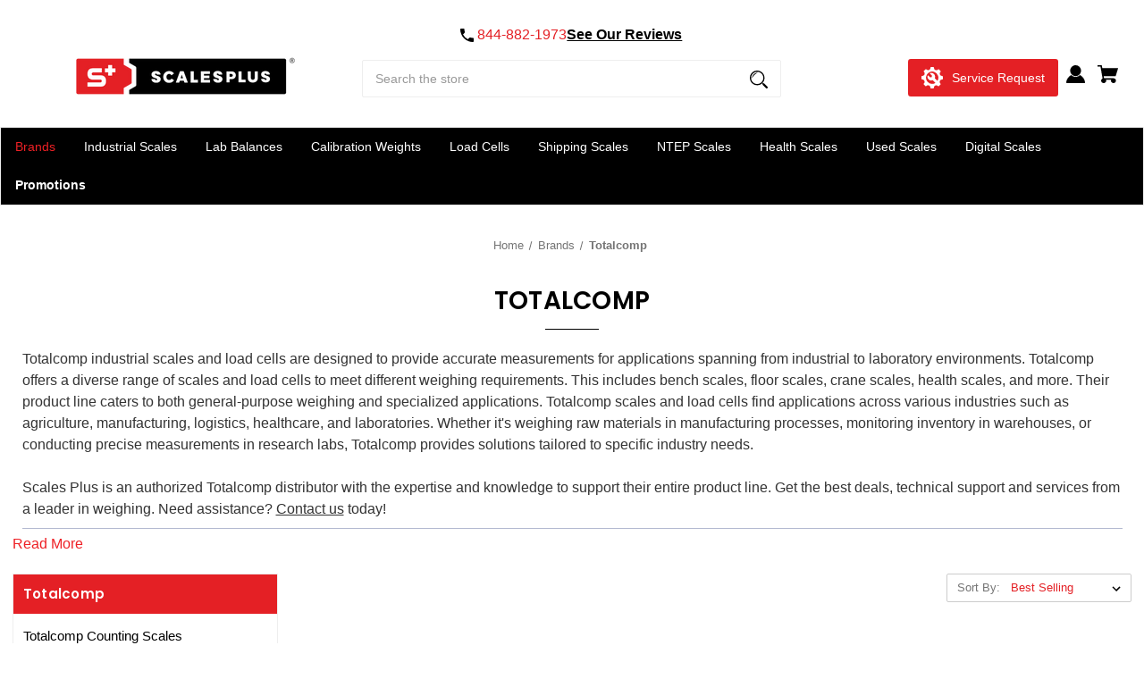

--- FILE ---
content_type: text/html; charset=UTF-8
request_url: https://www.scalesplus.com/totalcomp/
body_size: 58955
content:



<!DOCTYPE html>
<html class="no-js" lang="en">
    <head>
        <title>Totalcomp Scales | Totalcomp Load Cells | Scales Plus</title>
        <link rel="dns-prefetch preconnect" href="https://cdn11.bigcommerce.com/s-errhy7umuu" crossorigin><link rel="dns-prefetch preconnect" href="https://fonts.googleapis.com/" crossorigin><link rel="dns-prefetch preconnect" href="https://fonts.gstatic.com/" crossorigin>
        <meta name="keywords" content="totalcomp,totalcomp scales,totalcomp load cells"><link rel='canonical' href='https://www.scalesplus.com/totalcomp/' /><meta name='platform' content='bigcommerce.stencil' />
        
                <link rel="next" href="https://www.scalesplus.com/totalcomp/?page=2">


        <script>
	/*!@shinsenter/defer.js@3.7.0*/
	!(function(i,u,f){function s(n,t,e){N?z(n,t):((e=e===f?s.lazy:e)?q:S).push(n,Math.max(e?350:0,t))}function c(n){return"string"==typeof(n=n||{})?{id:n}:n}function r(t,n,e,o){a(n.split(" "),function(n){(o||i)[t+"EventListener"](n,e||m)})}function a(n,t){n.map(t)}function l(n,t){a(D.call(n.attributes),function(n){t(n.name,n.value)})}function d(n,t,e,o,i,c){if(i=I.createElement(n),e&&r(w,b,e,i),t)for(c in t)i[j](c,t[c]);return o&&I.head.appendChild(i),i}function p(n,t){return D.call((t||I).querySelectorAll(n))}function h(o,n){a(p("source,img",o),h),l(o,function(n,t,e){(e=y.exec(n))&&o[j](e[1],t)}),"string"==typeof n&&(o.className+=" "+n),o[b]&&o[b]()}function n(n,t,e){s(function(o){a(o=p(n||"script[type=deferjs]"),function(n,e){n[A]&&(e={},l(n,function(n,t){n!=C&&(e[n==A?"href":n]=t)}),e.as=g,e.rel="preload",d(v,e,f,I))}),(function i(n,e,t){(n=o[k]())&&(e={},l(n,function(n,t){n!=C&&(e[n]=t)}),t=e[A]&&!("async"in e),(e=d(g,e)).text=n.text,n.parentNode.replaceChild(e,n),t?r(w,b+" error",i,e):i())})()},t,e)}function m(n,t){for(t=N?(r(e,o),q):(r(e,x),N=s,q[0]&&r(w,o),S);t[0];)z(t[k](),t[k]())}var y=/^data-(.+)/,v="link",g="script",b="load",t="pageshow",w="add",e="remove",o="touchstart mousemove mousedown keydown wheel",x="on"+t in i?t:b,j="setAttribute",k="shift",A="src",C="type",E=i.IntersectionObserver,I=i.document||i,N=/p/.test(I.readyState),S=[],q=[],z=i.setTimeout,D=S.slice;s.all=n,s.dom=function(n,t,i,c,r){s(function(e){function o(n){c&&!1===c(n)||h(n,i)}e=E?new E(function(n){a(n,function(n,t){n.isIntersecting&&(e.unobserve(t=n.target),o(t))})},r):f,a(p(n||"[data-src]"),function(n){n[u]||(n[u]=s,e?e.observe(n):o(n))})},t,!1)},s.css=function(n,t,e,o,i){(t=c(t)).href=n,t.rel="stylesheet",s(function(){d(v,t,o,I)},e,i)},s.js=function(n,t,e,o,i){(t=c(t)).src=n,s(function(){d(g,t,o,I)},e,i)},s.reveal=h,i[u]=s,N||r(w,x),n()})(this,"Defer");
</script>

        <link href="https://cdn11.bigcommerce.com/s-errhy7umuu/product_images/Favicon.png?t=1622558691" rel="shortcut icon">
        <meta name="viewport" content="width=device-width, initial-scale=1">

        <script>
            document.documentElement.className = document.documentElement.className.replace('no-js', 'js');
        </script>

        <script>
    function browserSupportsAllFeatures() {
        return window.Promise
            && window.fetch
            && window.URL
            && window.URLSearchParams
            && window.WeakMap
            // object-fit support
            && ('objectFit' in document.documentElement.style);
    }

    function loadScript(src) {
        var js = document.createElement('script');
        js.src = src;
        js.onerror = function () {
            console.error('Failed to load polyfill script ' + src);
        };
        document.head.appendChild(js);
    }

    if (!browserSupportsAllFeatures()) {
        loadScript('https://cdn11.bigcommerce.com/s-errhy7umuu/stencil/bd60c410-4056-013e-7c26-2a951af41c5e/e/f8d56a50-ccd5-013e-ea4b-7e3da8c058d4/dist/theme-bundle.polyfills.js');
    }
</script>

        <script>
            window.lazySizesConfig = window.lazySizesConfig || {};
            window.lazySizesConfig.loadMode = 1;
        </script>
        <script async src="https://cdn11.bigcommerce.com/s-errhy7umuu/stencil/bd60c410-4056-013e-7c26-2a951af41c5e/e/f8d56a50-ccd5-013e-ea4b-7e3da8c058d4/dist/theme-bundle.head_async.js"></script>

        <link data-stencil-stylesheet href="https://cdn11.bigcommerce.com/s-errhy7umuu/stencil/bd60c410-4056-013e-7c26-2a951af41c5e/e/f8d56a50-ccd5-013e-ea4b-7e3da8c058d4/css/theme-fb6a8940-c7e9-013e-fec1-3e110a4fef64.css" rel="stylesheet">

        <!-- Start Tracking Code for analytics_facebook -->

<script>
!function(f,b,e,v,n,t,s){if(f.fbq)return;n=f.fbq=function(){n.callMethod?n.callMethod.apply(n,arguments):n.queue.push(arguments)};if(!f._fbq)f._fbq=n;n.push=n;n.loaded=!0;n.version='2.0';n.queue=[];t=b.createElement(e);t.async=!0;t.src=v;s=b.getElementsByTagName(e)[0];s.parentNode.insertBefore(t,s)}(window,document,'script','https://connect.facebook.net/en_US/fbevents.js');

fbq('set', 'autoConfig', 'false', '483826935483804');
fbq('dataProcessingOptions', ['LDU'], 0, 0);
fbq('init', '483826935483804', {"external_id":"6c1783b3-3faa-497e-b01d-f2f9fd78158f"});
fbq('set', 'agent', 'bigcommerce', '483826935483804');

function trackEvents() {
    var pathName = window.location.pathname;

    fbq('track', 'PageView', {}, "");

    // Search events start -- only fire if the shopper lands on the /search.php page
    if (pathName.indexOf('/search.php') === 0 && getUrlParameter('search_query')) {
        fbq('track', 'Search', {
            content_type: 'product_group',
            content_ids: [],
            search_string: getUrlParameter('search_query')
        });
    }
    // Search events end

    // Wishlist events start -- only fire if the shopper attempts to add an item to their wishlist
    if (pathName.indexOf('/wishlist.php') === 0 && getUrlParameter('added_product_id')) {
        fbq('track', 'AddToWishlist', {
            content_type: 'product_group',
            content_ids: []
        });
    }
    // Wishlist events end

    // Lead events start -- only fire if the shopper subscribes to newsletter
    if (pathName.indexOf('/subscribe.php') === 0 && getUrlParameter('result') === 'success') {
        fbq('track', 'Lead', {});
    }
    // Lead events end

    // Registration events start -- only fire if the shopper registers an account
    if (pathName.indexOf('/login.php') === 0 && getUrlParameter('action') === 'account_created') {
        fbq('track', 'CompleteRegistration', {}, "");
    }
    // Registration events end

    

    function getUrlParameter(name) {
        var cleanName = name.replace(/[\[]/, '\[').replace(/[\]]/, '\]');
        var regex = new RegExp('[\?&]' + cleanName + '=([^&#]*)');
        var results = regex.exec(window.location.search);
        return results === null ? '' : decodeURIComponent(results[1].replace(/\+/g, ' '));
    }
}

if (window.addEventListener) {
    window.addEventListener("load", trackEvents, false)
}
</script>
<noscript><img height="1" width="1" style="display:none" alt="null" src="https://www.facebook.com/tr?id=483826935483804&ev=PageView&noscript=1&a=plbigcommerce1.2&eid="/></noscript>

<!-- End Tracking Code for analytics_facebook -->

<!-- Start Tracking Code for analytics_googleanalytics4 -->

<script data-cfasync="false" src="https://cdn11.bigcommerce.com/shared/js/google_analytics4_bodl_subscribers-358423becf5d870b8b603a81de597c10f6bc7699.js" integrity="sha256-gtOfJ3Avc1pEE/hx6SKj/96cca7JvfqllWA9FTQJyfI=" crossorigin="anonymous"></script>
<script data-cfasync="false">
  (function () {
    window.dataLayer = window.dataLayer || [];

    function gtag(){
        dataLayer.push(arguments);
    }

    function initGA4(event) {
         function setupGtag() {
            function configureGtag() {
                gtag('js', new Date());
                gtag('set', 'developer_id.dMjk3Nj', true);
                gtag('config', 'G-7F1PWPWWBL');
            }

            var script = document.createElement('script');

            script.src = 'https://www.googletagmanager.com/gtag/js?id=G-7F1PWPWWBL';
            script.async = true;
            script.onload = configureGtag;

            document.head.appendChild(script);
        }

        setupGtag();

        if (typeof subscribeOnBodlEvents === 'function') {
            subscribeOnBodlEvents('G-7F1PWPWWBL', false);
        }

        window.removeEventListener(event.type, initGA4);
    }

    

    var eventName = document.readyState === 'complete' ? 'consentScriptsLoaded' : 'DOMContentLoaded';
    window.addEventListener(eventName, initGA4, false);
  })()
</script>

<!-- End Tracking Code for analytics_googleanalytics4 -->

<!-- Start Tracking Code for analytics_siteverification -->

<meta name="google-site-verification" content="Js9ifwL0UIeUK_WfEdEbY9icdHTYTpyGmje4CVxFeVs" />

<!-- End Tracking Code for analytics_siteverification -->


<script type="text/javascript" src="https://checkout-sdk.bigcommerce.com/v1/loader.js" defer ></script>
<script type="text/javascript">
fbq('track', 'ViewCategory', {"content_ids":["15183","15526","15465","15249","15245","15103","15538","15067","15065","15425","15256","15107","15105","15557","15143","15055","15323","15281","15254","15115"],"content_type":"product_group","content_category":"Totalcomp"});
</script>
<script type="text/javascript">
var BCData = {};
</script>
<script src='https://searchserverapi1.com/widgets/bigcommerce/init.js?api_key=1q4g7m3P8m' async ></script><script src='https://ecommplugins-trustboxsettings.trustpilot.com/stores/errhy7umuu.js?settings=1768313154322' async  ></script><script src='https://widget.trustpilot.com/bootstrap/v5/tp.widget.bootstrap.min.js' async  ></script><script type="quoteninja-results"></script><script>!function(){var e=window.location.search;if(e&&e.length>1&&localStorage){var o,t,l,i=e.slice(1).split("&");for(o=0;o<i.length;o++)l=(t=i[o].split("="))[1],"gclid"!==(t=t[0].toLowerCase())&&"msclkid"!==t&&"wbraid"!==t&&0!==t.indexOf("utm")||localStorage.setItem(t,decodeURIComponent(l))}}();</script>
                <script type="text/javascript">
                    const trustpilot_settings = {
                        page: "category" === "default" ? "landing" : "category",
                        sku: "",
                        name: "",
                        key: "wEE2kS6Jgm1kfEzJ",
                        product_id: "", // Needed for TrustBoxPreview
                    };
                    const createTrustBoxScript = function() {
                        const trustBoxScript = document.createElement('script');
                        trustBoxScript.async = true;
                        trustBoxScript.src = "https://ecommplugins-scripts.trustpilot.com/v2.1/js/header_bigcommerce.min.js";
                        document.head.appendChild(trustBoxScript);
                    };
                    if (BCData.product_attributes && !BCData.product_attributes.base && "sku" !== 'id') {
                        addEventListener('DOMContentLoaded', () => {
                            const endpoint = "/remote/v1/product-attributes/";
                            try {
                                stencilUtils.api.productAttributes.makeRequest(endpoint, "GET", {}, {}, function(err, res) {
                                    trustpilot_settings.sku = res.data["sku"];
                                    createTrustBoxScript();
                                })
                            } catch {
                                fetch(endpoint).then(function(res) {
                                    res.json().then(function(jsonRes) {
                                        trustpilot_settings.sku = jsonRes.data["sku"];
                                        createTrustBoxScript();
                                    });
                                });
                            }
                        });
                    } else {
                        createTrustBoxScript();
                    }
                </script>
            
 <script data-cfasync="false" src="https://microapps.bigcommerce.com/bodl-events/1.9.4/index.js" integrity="sha256-Y0tDj1qsyiKBRibKllwV0ZJ1aFlGYaHHGl/oUFoXJ7Y=" nonce="" crossorigin="anonymous"></script>
 <script data-cfasync="false" nonce="">

 (function() {
    function decodeBase64(base64) {
       const text = atob(base64);
       const length = text.length;
       const bytes = new Uint8Array(length);
       for (let i = 0; i < length; i++) {
          bytes[i] = text.charCodeAt(i);
       }
       const decoder = new TextDecoder();
       return decoder.decode(bytes);
    }
    window.bodl = JSON.parse(decodeBase64("[base64]"));
 })()

 </script>

<script nonce="">
(function () {
    var xmlHttp = new XMLHttpRequest();

    xmlHttp.open('POST', 'https://bes.gcp.data.bigcommerce.com/nobot');
    xmlHttp.setRequestHeader('Content-Type', 'application/json');
    xmlHttp.send('{"store_id":"999700077","timezone_offset":"-4.0","timestamp":"2026-01-21T19:47:46.96132600Z","visit_id":"e1d3762a-235c-4fd5-9e77-891744e7d2fb","channel_id":1}');
})();
</script>


        <!-- Google Tag Manager -->
<script>(function(w,d,s,l,i){w[l]=w[l]||[];w[l].push({'gtm.start':
new Date().getTime(),event:'gtm.js'});var f=d.getElementsByTagName(s)[0],
j=d.createElement(s),dl=l!='dataLayer'?'&l='+l:'';j.async=true;j.src=
'https://www.googletagmanager.com/gtm.js?id='+i+dl;f.parentNode.insertBefore(j,f);
})(window,document,'script','dataLayer','GTM-56ZWN4T');</script>
<!-- End Google Tag Manager -->

<!-- Google tag (gtag.js) -->
<script src="https://www.googletagmanager.com/gtag/js?id=AW-819848031" async></script>
<script>
  window.dataLayer = window.dataLayer || [];
  function gtag(){dataLayer.push(arguments);}
  gtag('js', new Date());

  gtag('config', 'AW-819848031');
</script>

<!-- BEGIN Merchantverse Code -->
<script id='merchantverseScript' src="https://www.gstatic.com/merchantverse/merchantverse.js" defer></script>
<script type="text/javascript">
    merchantverseScript.addEventListener('load', function () {
    merchantverse.start({
        position: 'LEFT_BOTTOM'
    });
});
</script>
<!-- END Merchantverse Code -->


<script>!function(){var e=window.location.search;if(e&&e.length>1&&localStorage){var o,t,l,i=e.slice(1).split("&");for(o=0;o<i.length;o++)l=(t=i[o].split("="))[1],"gclid"!==(t=t[0].toLowerCase())&&"msclkid"!==t&&"wbraid"!==t&&0!==t.indexOf("utm")||localStorage.setItem(t,decodeURIComponent(l))}}();</script>


<script type="quoteninja-results"></script>
    </head>
    <body>
        <!-- Google Tag Manager (noscript) -->
        <noscript><iframe src="https://www.googletagmanager.com/ns.html?id=GTM-56ZWN4T"
        height="0" width="0" style="display:none;visibility:hidden"></iframe></noscript>
        <!-- End Google Tag Manager (noscript) -->
        <svg data-src="https://cdn11.bigcommerce.com/s-errhy7umuu/stencil/bd60c410-4056-013e-7c26-2a951af41c5e/e/f8d56a50-ccd5-013e-ea4b-7e3da8c058d4/img/icon-sprite.svg" class="icons-svg-sprite"></svg>

        <a href="#main-content" class="skip-to-main-link">Skip to main content</a>






<header id="header" class="header headerSticky gb-animate-me animate__animated" data-animation="fadeIn" role="banner">



<div class="container">
  <a href="#" class="mobileMenu-toggle" data-mobile-menu-toggle="menu">
      <span class="mobileMenu-toggleIcon">Toggle menu</span>
  </a>
    <div class="headerLeft styleThree">



            <div class="header-logo header-logo--">
                <a href="https://www.scalesplus.com/" class="header-logo__link">
            <div class="header-logo-image-container">
                <img class="header-logo-image" src="https://cdn11.bigcommerce.com/s-errhy7umuu/images/stencil/250x43/scales_plus_registered_1746718704__86775.original.png" alt="Scales Plus" title="Scales Plus">
            </div>
</a>
            </div>


    </div><!---.headerLeft ends-->

    <div class="headerCenter styleThree">

            <div class="header-logo header-logo--">
                <a href="https://www.scalesplus.com/" class="header-logo__link">
            <div class="header-logo-image-container">
                <img class="header-logo-image" src="https://cdn11.bigcommerce.com/s-errhy7umuu/images/stencil/250x43/scales_plus_registered_1746718704__86775.original.png" alt="Scales Plus" title="Scales Plus">
            </div>
</a>
            </div>


      <div class="header-top-text" style="text-align:center;">
  <!--<span style="font-size: 16px;"><strong>CAGE Code:</strong> 9HUS1</span>
  <span class="desktop-header-bar">&nbsp; | &nbsp;</span>-->
  <br class="mobile-header-break">

  <div style="display: flex; align-items: center; justify-content: center; gap: 15px;">
    <div style="display: flex; align-items: center;">
      <svg height="15" xmlns="http://www.w3.org/2000/svg" viewBox="0 0 306.59 306.55">
        <path d="M85.24,6c4.6,1.57,9.14,3.49,11.33,8.11a24.56,24.56,0,0,1,2.59,9.64A209.15,209.15,0,0,0,109,84c2.19,6.79.17,12.76-4.84,17.77-11.63,11.66-23.22,23.36-34.89,35-1.42,1.4-1.78,2.39-.77,4.29q38,71.46,109.61,109.09c.44.23.9.43,2.06,1a17.12,17.12,0,0,1,1.77-2.51c11.33-11.4,22.73-22.72,34-34.16,5.62-5.69,12-7.34,19.65-4.88a195.67,195.67,0,0,0,56.15,9.32,33.49,33.49,0,0,1,10.77,1.87c5.46,2,8,6.91,9.68,12.19v65.87a7.1,7.1,0,0,0-.58,1c-3,8.71-8.79,13-18,12.72s-18.16-.53-27.19-1.4A282.09,282.09,0,0,1,197,295.47,288,288,0,0,1,89.3,226.59a287.09,287.09,0,0,1-61.94-93.36A289.26,289.26,0,0,1,5.61,24.57c-.07-7.7,3-13.49,10-17C16.81,7,18.11,6.53,19.37,6Z" transform="translate(-5.61 -6)"/>
      </svg>
      &nbsp;<a href="tel:844-882-1973"><span style="font-size: 16px;">844-882-1973</span></a>
    </div>

    <a href="https://www.trustpilot.com/review/scalesplus.com" target="_blank" rel="noopener">
          <span style="font-size: 16px; font-weight: 700; color: #000;"><u>See Our Reviews</u></span>
    </a>
  </div>

</div>
        <form class="form" onsubmit="return false" data-url="/search.php" data-quick-search-form>
    <fieldset class="form-fieldset">
        <div class="form-field">
            <label class="is-srOnly" for="nav-quick-search">Search</label>
            <input class="form-input"
              data-search-quick
              name="nav-quick-search"
              id="nav-quick-search"
              data-error-message="Search field cannot be empty."
              placeholder="Search the store"
              autocomplete="off"
            >
            <button class="formSubmitBtn" type="submit">
              <span class="is-srOnly">Submit Button</span>
              <svg height="20" role="img" aria-labelledby="fsearchicontitle  searchicondesc"  xmlns="http://www.w3.org/2000/svg" xmlns:xlink="http://www.w3.org/1999/xlink" x="0px" y="0px" viewBox="0 0 413.1 413.1" enable-background="new 0 0 413.1 413.1" xml:space="preserve" aria-hidden="true">
               <title id="searchicontitle">Magnifying glass image</title>
               <desc id="searchicondesc">Large red circle with a black border</desc>
                <path d="M289.5,49.6c-66.1-66.2-173.8-66.2-239.9,0c-66.1,66.1-66.1,173.8,0,239.9c63.9,63.9,166.4,66.1,233,6.6l13.5,13.5
  												c-3.4,8.6-1.6,18.7,5.3,25.6l71,71c9.3,9.3,24.5,9.3,33.8,0c9.3-9.3,9.3-24.5,0-33.8l-71-71c-6.9-6.9-17-8.7-25.6-5.3l-13.5-13.5
  												C355.6,216,353.4,113.5,289.5,49.6z M69.9,269.3c-55-55-55-144.4,0-199.4c55-55,144.4-55,199.4,0s55,144.4,0,199.4
  												S124.9,324.2,69.9,269.3z"></path>
                <path d="M103.4,102.1c24-24,51.9-41.4,81.3-52.3c-33.2-1.9-68.8,11-96.2,38.4c-27.7,27.7-40.6,63.9-38.2,97.6 C61,155.6,78.7,126.8,103.4,102.1z"></path>
              </svg>
            </button>
        </div>
    </fieldset>
</form>

<div class="quickSearch">
  <section class="quickSearchResults" data-bind="html: results"></section>
</div><!--.quickSearch ends-->


    </div><!---.headerCenter ends-->

    <div class="headerRight styleThree">
      <nav class="navUser">

    <ul class="navUser-section navUser-section--alt">


        <li class="navUser-item">
            <a class="navUser-action navUser-item--compare"
               href="/compare"
               data-compare-nav
               aria-label="Compare"
            >
            <svg role="img" aria-labelledby="usericontitle  usericondesc" height="20" xmlns="http://www.w3.org/2000/svg" viewBox="0 0 18.08 15.31">
              <title id="usericontitle">User Icon image</title>
              <desc id="usericondesc">Filled in black circle with a filled in black body shape underneath</desc>
              <path d="M6.5,10.28a.36.36,0,0,0-.26.11.36.36,0,0,0-.12.27v2.55H1v-11H8.54V3.61a.88.88,0,0,1,.53-.17h.55V1.73a.35.35,0,0,0-.35-.34H.34A.34.34,0,0,0,0,1.73v12a.35.35,0,0,0,.34.35H7A.32.32,0,0,0,7.26,14l.85-.95V10.28Z" transform="translate(0 -1.39)"/><path class="cls-1" d="M5.48,9.18,7.69,7.36a.22.22,0,0,0,0-.31c-.22-.22-2.28-1.77-2.28-1.77s-.28-.28-.28.09v1H2s-.13,0-.13.17V7.93c0,.24.16.2.16.2H5.22v1C5.22,9.46,5.48,9.18,5.48,9.18Z" transform="translate(0 -1.39)"/>
              <path d="M17.74,4H8.8a.34.34,0,0,0-.34.34V16.35a.34.34,0,0,0,.34.34h6.67a.33.33,0,0,0,.25-.11L18,14a.35.35,0,0,0,.09-.23V4.3A.34.34,0,0,0,17.74,4ZM17,12.86H15a.37.37,0,0,0-.27.11.39.39,0,0,0-.11.27v2.55H9.49v-11H17v8Z" transform="translate(0 -1.39)"/><path class="cls-1" d="M12.65,12.29s.28.27.28-.09v-.95H16.1s.13,0,.13-.17V9.63c0-.23-.15-.19-.15-.19H12.86v-1c0-.3-.26,0-.26,0l-2.21,1.83a.21.21,0,0,0,0,.31C10.59,10.73,12.65,12.29,12.65,12.29Z" transform="translate(0 -1.39)"/>
            </svg>
             <span class="headerTitle">Compare</span>
             <span class="countPill countPill--positive countPill--alt"></span>
            </a>
        </li>






         <li class="navUser-item navUser-item--account">
            <a class="header-btn"
               href="https://docs.google.com/forms/d/e/1FAIpQLSdUkAqCPnOCps9OBFhseyrd7_PeXq3nDtE42TmAwje7ALQTdQ/viewform?usp=sf_link"
               aria-label="Service Request"
            >
                <svg xmlns="http://www.w3.org/2000/svg" width="24.027" height="24.028" viewBox="0 0 24.027 24.028" style="stroke: none;">
                    <path id="repairing-service" d="M23.954,10.679a.782.782,0,0,0-.772-.592,2.653,2.653,0,0,1-1.816-4.617.668.668,0,0,0,.073-.906,11.893,11.893,0,0,0-1.9-1.922.669.669,0,0,0-.913.074,2.769,2.769,0,0,1-3,.673A2.668,2.668,0,0,1,14,.781a.667.667,0,0,0-.59-.7,11.989,11.989,0,0,0-2.7-.007.669.669,0,0,0-.595.688A2.673,2.673,0,0,1,8.471,3.323,2.776,2.776,0,0,1,5.5,2.645.67.67,0,0,0,4.59,2.57,11.943,11.943,0,0,0,2.647,4.491a.668.668,0,0,0,.072.913,2.662,2.662,0,0,1,.672,3A2.777,2.777,0,0,1,.776,10.025a.654.654,0,0,0-.694.59,12.043,12.043,0,0,0-.005,2.732.8.8,0,0,0,.788.591,2.635,2.635,0,0,1,2.472,1.646,2.673,2.673,0,0,1-.672,2.971.667.667,0,0,0-.073.9,11.936,11.936,0,0,0,1.9,1.923.668.668,0,0,0,.915-.072A2.765,2.765,0,0,1,8.4,20.637a2.665,2.665,0,0,1,1.626,2.607.667.667,0,0,0,.589.7,11.962,11.962,0,0,0,2.7.007.669.669,0,0,0,.594-.688A2.67,2.67,0,0,1,15.558,20.7a2.773,2.773,0,0,1,2.975.677.671.671,0,0,0,.907.076,11.959,11.959,0,0,0,1.943-1.922.667.667,0,0,0-.072-.913,2.662,2.662,0,0,1-.673-3A2.689,2.689,0,0,1,23.1,14l.149,0a.669.669,0,0,0,.7-.589A11.99,11.99,0,0,0,23.954,10.679Zm-11.938,8.26a6.926,6.926,0,1,1,5.946-3.375l-3.033-3.033A4.249,4.249,0,0,0,9.9,6.777a.481.481,0,0,0-.333.335.469.469,0,0,0,.133.459s1.5,1.509,2,2.01a.311.311,0,0,1,.045.223l0,.033A9.576,9.576,0,0,1,11.51,11.3l-.032.031-.033.034a9.438,9.438,0,0,1-1.488.231v0l-.025.006H9.908a.32.32,0,0,1-.23-.1c-.521-.521-1.96-1.95-1.96-1.95a.489.489,0,0,0-.35-.156.475.475,0,0,0-.448.362,4.249,4.249,0,0,0,5.757,5.022l3.066,3.066A6.891,6.891,0,0,1,12.015,18.939Z" transform="translate(-0.002 0.001)"/>
                </svg>
                <span>Service Request</span>
            </a>
        </li>
        
        <!--<li class="navUser-item navUser-item--account">
            <a class="navUser-action"
               href="/tax-exemptions/"
               aria-label="Tax-Exemptions"
            >
                <svg xmlns="http://www.w3.org/2000/svg" width="24.027" height="24.028" shape-rendering="geometricPrecision" text-rendering="geometricPrecision" image-rendering="optimizeQuality" fill-rule="evenodd" clip-rule="evenodd" viewBox="0 0 469 511.62"><path fill-rule="nonzero" d="M447.61 475.75l-8.84-10.17-41.99 41.98-.03-.04c-4.7 4.7-12.31 4.77-17.09.12l-42.78-41.6-41.9 40.26c-4.58 4.73-12.12 4.97-17.01.47l-44.47-41.08-40.37 41.56c-.24.27-.48.51-.72.78-4.77 4.78-12.5 4.78-17.24 0l-42.34-42.34-43.65 41.59c-4.77 4.54-12.34 4.46-17-.23L30.66 465.1l-8.64 9.94c-2.2 3.01-5.8 4.94-9.82 4.94-6.75 0-12.2-5.49-12.2-12.2V12.19C0 5.44 5.45 0 12.2 0h444.6c6.75 0 12.2 5.44 12.2 12.19v455.59h-.04c0 3.4-1.42 6.79-4.22 9.19-5.05 4.43-12.75 3.88-17.13-1.22zM92.32 344.1h221.82c1.39 0 2.53 1.18 2.53 2.55v16.46c0 1.36-1.17 2.53-2.53 2.53H92.32c-1.37 0-2.54-1.14-2.54-2.53v-16.46c0-1.4 1.14-2.55 2.54-2.55zm81.14-228.97h-24.27v77.81h-33.46v-77.81H91.46V88.35h82v26.78zm28.52 77.81h-31.2l27.11-104.59h51.71l27.11 104.59h-31.19l-3.85-16.57h-35.84l-3.85 16.57zm18.39-72.46l-8.51 29.29h23.62l-8.34-29.29h-6.77zm96.09-32.13l11.55 27.94h1.67l11.54-27.94h36.32l-23.26 50.54 23.26 54.05h-37.15l-12.55-30.12h-1.51l-12.38 30.12h-35.48l22.76-53.05-22.76-51.54h37.99zM92.32 291.54h284.36c1.39 0 2.53 1.17 2.53 2.55v16.46c0 1.37-1.16 2.53-2.53 2.53H92.32c-1.38 0-2.54-1.14-2.54-2.53v-16.46c0-1.4 1.14-2.55 2.54-2.55zm0-53.27h284.36c1.39 0 2.53 1.16 2.53 2.54v16.46c0 1.37-1.16 2.53-2.53 2.53H92.32c-1.38 0-2.54-1.14-2.54-2.53v-16.46c0-1.4 1.14-2.54 2.54-2.54zm352.29 198.42V24.42H24.43v412.07c4.3-2.25 9.71-1.77 13.62 1.58.23.2.47.4.67.63l42.34 42.78 43.6-41.51c4.81-4.58 12.35-4.47 17.01.19l.04-.04 41.99 41.99 40.64-41.87c4.61-4.74 12.15-4.93 16.97-.48l44.79 41.36 42.46-40.72c4.77-4.58 12.35-4.5 17 .12l42.5 41.32 42.74-42.74c3.67-3.75 9.28-4.54 13.81-2.41z"/></svg>
                <span class="headerTitle">Sales Tax</span>
            </a>
        </li>-->
        
        <li class="navUser-item navUser-item--account">

                <a class="navUser-action"
                   href="/login.php"
                   aria-label="Sign in"
                >
                  <svg height="20" xmlns="http://www.w3.org/2000/svg" viewBox="0 0 198.27 187.04">
  <path d="M5,182.57c.49-2.31,1-4.63,1.47-6.94,6.15-27.71,21.37-49.08,45.23-64.36,1.84-1.18,3.81-3.1,5.67-3s3.41,2.27,5.06,3.59c15.59,12.4,33.22,17.26,52.91,14a62.73,62.73,0,0,0,33.26-16.56c1.34-1.26,2.28-1.39,3.9-.45q40.29,23.4,49.79,69c.38,1.83.66,3.68.91,5.53a7.28,7.28,0,0,1-6.46,8.18,25.64,25.64,0,0,1-3.28.15q-89.36,0-178.71.05c-4.49,0-7.91-1.3-9.75-5.63Z" transform="translate(-5 -4.65)"/>
  <path d="M104.08,118.21c-31.14-.14-56.73-25.72-56.73-56.74,0-31.3,25.91-57.09,57-56.82a56.72,56.72,0,0,1,56.58,56.94C160.72,93,135,118.34,104.08,118.21Z" transform="translate(-5 -4.65)"/>
</svg>

                  <span class="headerTitle">Sign in</span>
                </a>

                <!-- 
                    <span class="navUser-or">or</span>
                    <a class="navUser-action"
                       href="/login.php?action=create_account"
                       aria-label="Register"
                    >
                      <svg height="20" xmlns="http://www.w3.org/2000/svg" viewBox="0 0 198.27 187.04">
  <path d="M5,182.57c.49-2.31,1-4.63,1.47-6.94,6.15-27.71,21.37-49.08,45.23-64.36,1.84-1.18,3.81-3.1,5.67-3s3.41,2.27,5.06,3.59c15.59,12.4,33.22,17.26,52.91,14a62.73,62.73,0,0,0,33.26-16.56c1.34-1.26,2.28-1.39,3.9-.45q40.29,23.4,49.79,69c.38,1.83.66,3.68.91,5.53a7.28,7.28,0,0,1-6.46,8.18,25.64,25.64,0,0,1-3.28.15q-89.36,0-178.71.05c-4.49,0-7.91-1.3-9.75-5.63Z" transform="translate(-5 -4.65)"/>
  <path d="M104.08,118.21c-31.14-.14-56.73-25.72-56.73-56.74,0-31.3,25.91-57.09,57-56.82a56.72,56.72,0,0,1,56.58,56.94C160.72,93,135,118.34,104.08,118.21Z" transform="translate(-5 -4.65)"/>
</svg>
                      <span class="headerTitle">Register</span>
                    </a>
                 -->

        </li>


        <li class="navUser-item navUser-item--cart">
            <a class="navUser-action"
               data-cart-preview
               data-dropdown="cart-preview-dropdown"
               data-options="align:right"
               href="/cart.php"
               aria-label="Cart with 0 items"
            >
                

  <svg height="20" xmlns="http://www.w3.org/2000/svg" viewBox="0 0 453.63 400.65">
    <path d="M374.27,324a52.38,52.38,0,0,0-21.5-4.6H143.87l-7.68-45.06H399.36L453.63,93.57H105.47L93.7,26.49H0V58.75H66.05L111.62,325A54.38,54.38,0,0,0,87,397.18c12.8,26.62,45.57,37.38,72.19,24.58a54.59,54.59,0,0,0,25.6-70.15H303.62a53.72,53.72,0,0,0,27.64,70.66c27.14,11.77,58.88-.51,70.66-27.65C414.21,367.48,401.41,335.74,374.27,324Z" transform="translate(0 -26.49)"/>
  </svg>
  
  <span class="countPill cart-quantity"></span>
                <span class="headerTitle navUser-item-cartLabel">Cart</span>

            </a>

            <div class="dropdown-menu" id="cart-preview-dropdown" data-dropdown-content aria-hidden="true"></div>
        </li>

        <li class="navUser-item navUser-item--currency">
                  </li>



    </ul>

    </div><!---.headerRight ends-->
</div><!---.container ends-->

    <div class="navPages-container" id="menu" data-menu>
        <nav class="navPages">

    <div class="navPages-quickSearch">
      <form class="form" onsubmit="return false" data-url="/search.php" data-quick-search-form>
          <fieldset class="form-fieldset">
              <div class="form-field">
                  <label class="is-srOnly" for="search-textbar-btn_mobile">Mobile search field</label>
                  <input class="form-input"
                         data-search-quick
                         name="search-textbar-btn_mobile"
                         id="search-textbar-btn_mobile"
                         data-error-message="Search field cannot be empty."
                         placeholder="Search the store"
                         autocomplete="off"
                  >
                  <label class="is-srOnly" for="search-bar-submit-btn_mobile">Mobile search submit button</label>
                  <input id="search-bar-submit-btn_mobile" name="search-bar-submit-btn_mobile" class="formSubmit is-srOnly" type="submit">
                  <button class="formSubmitBtn">
                    <svg height="20" role="img" aria-labelledby="searchicontitlemobile  searchicondescemobile"  xmlns="http://www.w3.org/2000/svg" xmlns:xlink="http://www.w3.org/1999/xlink" x="0px" y="0px" viewBox="0 0 413.1 413.1" enable-background="new 0 0 413.1 413.1" xml:space="preserve">
                     <title id="searchicontitlemobile">Magnifying glass image</title>
                     <desc id="searchicondescemobile">Large red circle with a black border</desc>
                      <path d="M289.5,49.6c-66.1-66.2-173.8-66.2-239.9,0c-66.1,66.1-66.1,173.8,0,239.9c63.9,63.9,166.4,66.1,233,6.6l13.5,13.5
                                c-3.4,8.6-1.6,18.7,5.3,25.6l71,71c9.3,9.3,24.5,9.3,33.8,0c9.3-9.3,9.3-24.5,0-33.8l-71-71c-6.9-6.9-17-8.7-25.6-5.3l-13.5-13.5
                                C355.6,216,353.4,113.5,289.5,49.6z M69.9,269.3c-55-55-55-144.4,0-199.4c55-55,144.4-55,199.4,0s55,144.4,0,199.4
                                S124.9,324.2,69.9,269.3z"></path>
                      <path d="M103.4,102.1c24-24,51.9-41.4,81.3-52.3c-33.2-1.9-68.8,11-96.2,38.4c-27.7,27.7-40.6,63.9-38.2,97.6 C61,155.6,78.7,126.8,103.4,102.1z"></path>
                    </svg>
                  </button>

              </div>
          </fieldset>
      </form>
      <div class="quickSearch">
        <section class="quickSearchResults" data-bind="html: results"></section>
      </div>

    </div>

    <ul class="navPages-list mainMenuMobile">
      <li class="navPages-item mobileMenuTitle">Main Menu</li>
           <li class="navPages-item navPages-item-page">
               <a class="navPages-action"
                  href="https://www.scalesplus.com/services/"
                  aria-label="Services"
               >
                   Services
               </a>
           </li>
           <li class="navPages-item navPages-item-page">
               <a class="navPages-action"
                  href="https://www.scalesplus.com/contact-us/"
                  aria-label="Contact Us"
               >
                   Contact Us
               </a>
           </li>
           <li class="navPages-item navPages-item-page">
               <a class="navPages-action"
                  href="https://www.scalesplus.com/tax-exemptions/"
                  aria-label="Tax-Exemptions"
               >
                   Tax-Exemptions
               </a>
           </li>
           <li class="navPages-item navPages-item-page">
               <a class="navPages-action"
                  href="https://www.scalesplus.com/weight-conversion-calculator/"
                  aria-label="Weight Conversion Calculator"
               >
                   Weight Conversion Calculator
               </a>
           </li>
           <li class="navPages-item navPages-item-page">
               <a class="navPages-action"
                  href="https://www.scalesplus.com/about-us/"
                  aria-label="About Us"
               >
                   About Us
               </a>
           </li>
           <li class="navPages-item navPages-item-page">
               <a class="navPages-action"
                  href="https://www.scalesplus.com/digital-scales/"
                  aria-label="Digital Scales"
               >
                   Digital Scales
               </a>
           </li>
           <li class="navPages-item navPages-item-page">
               <a class="navPages-action"
                  href="https://www.scalesplus.com/event-registration-thank-you/"
                  aria-label="Event Registration - Thank you"
               >
                   Event Registration - Thank you
               </a>
           </li>
           <li class="navPages-item navPages-item-page">
               <a class="navPages-action"
                  href="https://www.scalesplus.com/iso-certification/"
                  aria-label="ISO Certification"
               >
                   ISO Certification
               </a>
           </li>
           <li class="navPages-item navPages-item-page">
               <a class="navPages-action"
                  href="https://www.scalesplus.com/90-day-return-policy/"
                  aria-label="90 Day Return Policy"
               >
                   90 Day Return Policy
               </a>
           </li>
           <li class="navPages-item navPages-item-page">
               <a class="navPages-action"
                  href="https://www.scalesplus.com/shipping-policy/"
                  aria-label="Shipping Policy"
               >
                   Shipping Policy
               </a>
           </li>
           <li class="navPages-item navPages-item-page">
               <a class="navPages-action"
                  href="https://www.scalesplus.com/ohaus-service-center/"
                  aria-label="OHAUS Service Center"
               >
                   OHAUS Service Center
               </a>
           </li>
           <li class="navPages-item navPages-item-page">
               <a class="navPages-action"
                  href="https://www.scalesplus.com/scale-calibration/"
                  aria-label="Scale Calibration Service"
               >
                   Scale Calibration Service
               </a>
           </li>
           <li class="navPages-item navPages-item-page">
               <a class="navPages-action"
                  href="https://www.scalesplus.com/service-request/"
                  aria-label="Service Request"
               >
                   Service Request
               </a>
           </li>
           <li class="navPages-item navPages-item-page">
               <a class="navPages-action"
                  href="https://www.scalesplus.com/parts-department/"
                  aria-label="Parts Department"
               >
                   Parts Department
               </a>
           </li>
           <li class="navPages-item navPages-item-page">
               <a class="navPages-action"
                  href="https://www.scalesplus.com/credit-account-setup/"
                  aria-label="Credit Account Setup"
               >
                   Credit Account Setup
               </a>
           </li>
           <li class="navPages-item navPages-item-page">
               <a class="navPages-action"
                  href="https://www.scalesplus.com/free-shipping-policy/"
                  aria-label="Free Shipping Policy"
               >
                   Free Shipping Policy
               </a>
           </li>
           <li class="navPages-item navPages-item-page">
               <a class="navPages-action"
                  href="https://www.scalesplus.com/terms-of-use-agreement/"
                  aria-label="Terms of Use Agreement"
               >
                   Terms of Use Agreement
               </a>
           </li>
           <li class="navPages-item navPages-item-page">
               <a class="navPages-action"
                  href="https://www.scalesplus.com/privacy-policy/"
                  aria-label="Privacy Policy"
               >
                   Privacy Policy
               </a>
           </li>
    </ul>

    <ul class="navPages-list">
      <li class="navPages-item mobileMenuTitle">Category</li>
            <li class="navPages-item">
                
<a class="navPages-action has-subMenu activePage"
   href="https://www.scalesplus.com/brands/"
   data-collapsible="navPages-203"
>
    Brands

    <div class="dropdownMenu-icon">
      <em class="icon navPages-action-moreIcon" aria-hidden="true">
          <svg role="img" aria-labelledby="dropdownicontitle_Brands  dropdownicondesc_Brands">
            <title id="dropdownicontitle_Brands">Dropdown icon for Brands category</title>
            <desc id="dropdownicondesc_Brands">Arrow pointing down</desc>
              <use xmlns:xlink="http://www.w3.org/1999/xlink" xlink:href="#icon-chevron-down"></use>
          </svg>
      </em>
    </div>
</a>


<div class="navPage-subMenu" id="navPages-203" aria-hidden="true" tabindex="-1">
    <ul class="navPage-subMenu-list">

        <li class="navPage-subMenu-item">
            <a class="navPage-subMenu-action navPages-action"
               href="https://www.scalesplus.com/brands/"
               aria-label="All Brands"
            >
                All Brands
            </a>
        </li>

            <li class="navPage-subMenu-item">
                    <a class="navPage-subMenu-action navPages-action has-subMenu"
                       href="https://www.scalesplus.com/ohaus-scales/"
                       aria-label="OHAUS Scales"
                    >
                        OHAUS Scales
                        <span class="collapsible-icon-wrapper"
                            data-collapsible="navPages-204"
                            data-collapsible-disabled-breakpoint="medium"
                            data-collapsible-disabled-state="open"
                            data-collapsible-enabled-state="closed"
                        >
                          <div class="dropdownMenu-icon">
                            <em class="icon navPages-action-moreIcon" aria-hidden="true">
                                <svg role="img" aria-labelledby="dropdownicontitle_OHAUS Scales  dropdownicondesc_OHAUS Scales">
                                  <title id="dropdownicontitle_OHAUS Scales">Dropdown icon for OHAUS Scales category</title>
                                  <desc id="dropdownicondesc_OHAUS Scales">Arrow pointing down</desc>
                                    <use xmlns:xlink="http://www.w3.org/1999/xlink" xlink:href="#icon-chevron-down"></use>
                                </svg>
                            </em>
                          </div>
                        </span>
                    </a>
                    <!--<ul class="navPage-childList" id="navPages-204">-->
                    <!--    -->
                    <!--    <li class="navPage-childList-item">-->
                    <!--        <a class="navPage-childList-action navPages-action"-->
                    <!--           href="https://www.scalesplus.com/ohaus-scales/analytical-balances/"-->
                    <!--           aria-label="OHAUS Analytical Balances"-->
                    <!--        >-->
                    <!--            OHAUS Analytical Balances-->
                    <!--        </a>-->
                    <!--    </li>-->
                    <!--    -->
                    <!--    <li class="navPage-childList-item">-->
                    <!--        <a class="navPage-childList-action navPages-action"-->
                    <!--           href="https://www.scalesplus.com/ohaus-scales/bench-scales/"-->
                    <!--           aria-label="OHAUS Bench Scales"-->
                    <!--        >-->
                    <!--            OHAUS Bench Scales-->
                    <!--        </a>-->
                    <!--    </li>-->
                    <!--    -->
                    <!--    <li class="navPage-childList-item">-->
                    <!--        <a class="navPage-childList-action navPages-action"-->
                    <!--           href="https://www.scalesplus.com/shop-by-brand/ohaus-scales/ohaus-bench-scale-bases/"-->
                    <!--           aria-label="OHAUS Bench Scale Bases"-->
                    <!--        >-->
                    <!--            OHAUS Bench Scale Bases-->
                    <!--        </a>-->
                    <!--    </li>-->
                    <!--    -->
                    <!--    <li class="navPage-childList-item">-->
                    <!--        <a class="navPage-childList-action navPages-action"-->
                    <!--           href="https://www.scalesplus.com/ohaus-scales/checkweighing-scales/"-->
                    <!--           aria-label="OHAUS Checkweighing Scales"-->
                    <!--        >-->
                    <!--            OHAUS Checkweighing Scales-->
                    <!--        </a>-->
                    <!--    </li>-->
                    <!--    -->
                    <!--    <li class="navPage-childList-item">-->
                    <!--        <a class="navPage-childList-action navPages-action"-->
                    <!--           href="https://www.scalesplus.com/ohaus-scales/counting-scales/"-->
                    <!--           aria-label="OHAUS Counting Scales"-->
                    <!--        >-->
                    <!--            OHAUS Counting Scales-->
                    <!--        </a>-->
                    <!--    </li>-->
                    <!--    -->
                    <!--    <li class="navPage-childList-item">-->
                    <!--        <a class="navPage-childList-action navPages-action"-->
                    <!--           href="https://www.scalesplus.com/ohaus-scales/drum-scales/"-->
                    <!--           aria-label="OHAUS Drum Scales"-->
                    <!--        >-->
                    <!--            OHAUS Drum Scales-->
                    <!--        </a>-->
                    <!--    </li>-->
                    <!--    -->
                    <!--    <li class="navPage-childList-item">-->
                    <!--        <a class="navPage-childList-action navPages-action"-->
                    <!--           href="https://www.scalesplus.com/ohaus-scales/floor-scales/"-->
                    <!--           aria-label="OHAUS Floor Scales"-->
                    <!--        >-->
                    <!--            OHAUS Floor Scales-->
                    <!--        </a>-->
                    <!--    </li>-->
                    <!--    -->
                    <!--    <li class="navPage-childList-item">-->
                    <!--        <a class="navPage-childList-action navPages-action"-->
                    <!--           href="https://www.scalesplus.com/ohaus-scales/food-scales/"-->
                    <!--           aria-label="OHAUS Food Scales"-->
                    <!--        >-->
                    <!--            OHAUS Food Scales-->
                    <!--        </a>-->
                    <!--    </li>-->
                    <!--    -->
                    <!--    <li class="navPage-childList-item">-->
                    <!--        <a class="navPage-childList-action navPages-action"-->
                    <!--           href="https://www.scalesplus.com/ohaus-scales/indicators/"-->
                    <!--           aria-label="OHAUS Indicators"-->
                    <!--        >-->
                    <!--            OHAUS Indicators-->
                    <!--        </a>-->
                    <!--    </li>-->
                    <!--    -->
                    <!--    <li class="navPage-childList-item">-->
                    <!--        <a class="navPage-childList-action navPages-action"-->
                    <!--           href="https://www.scalesplus.com/ohaus-scales/mechanical-scales/"-->
                    <!--           aria-label="OHAUS Mechanical Scales"-->
                    <!--        >-->
                    <!--            OHAUS Mechanical Scales-->
                    <!--        </a>-->
                    <!--    </li>-->
                    <!--    -->
                    <!--    <li class="navPage-childList-item">-->
                    <!--        <a class="navPage-childList-action navPages-action"-->
                    <!--           href="https://www.scalesplus.com/ohaus-scales/moisture-analyzers/"-->
                    <!--           aria-label="OHAUS Moisture Analyzers"-->
                    <!--        >-->
                    <!--            OHAUS Moisture Analyzers-->
                    <!--        </a>-->
                    <!--    </li>-->
                    <!--    -->
                    <!--    <li class="navPage-childList-item">-->
                    <!--        <a class="navPage-childList-action navPages-action"-->
                    <!--           href="https://www.scalesplus.com/ohaus-scales/portable-scales/"-->
                    <!--           aria-label="OHAUS Portable Scales &amp; Balances"-->
                    <!--        >-->
                    <!--            OHAUS Portable Scales &amp; Balances-->
                    <!--        </a>-->
                    <!--    </li>-->
                    <!--    -->
                    <!--    <li class="navPage-childList-item">-->
                    <!--        <a class="navPage-childList-action navPages-action"-->
                    <!--           href="https://www.scalesplus.com/ohaus-scales/precision-balances/"-->
                    <!--           aria-label="OHAUS Precision Balances"-->
                    <!--        >-->
                    <!--            OHAUS Precision Balances-->
                    <!--        </a>-->
                    <!--    </li>-->
                    <!--    -->
                    <!--    <li class="navPage-childList-item">-->
                    <!--        <a class="navPage-childList-action navPages-action"-->
                    <!--           href="https://www.scalesplus.com/ohaus-scales/semi-micro-balances/"-->
                    <!--           aria-label="OHAUS Semi-Micro Balances"-->
                    <!--        >-->
                    <!--            OHAUS Semi-Micro Balances-->
                    <!--        </a>-->
                    <!--    </li>-->
                    <!--    -->
                    <!--    <li class="navPage-childList-item">-->
                    <!--        <a class="navPage-childList-action navPages-action"-->
                    <!--           href="https://www.scalesplus.com/ohaus-scales/shipping-scales/"-->
                    <!--           aria-label="OHAUS Shipping Scales"-->
                    <!--        >-->
                    <!--            OHAUS Shipping Scales-->
                    <!--        </a>-->
                    <!--    </li>-->
                    <!--    -->
                    <!--    <li class="navPage-childList-item">-->
                    <!--        <a class="navPage-childList-action navPages-action"-->
                    <!--           href="https://www.scalesplus.com/ohaus-scales/waterproof-scales/"-->
                    <!--           aria-label="OHAUS Waterproof Scales"-->
                    <!--        >-->
                    <!--            OHAUS Waterproof Scales-->
                    <!--        </a>-->
                    <!--    </li>-->
                    <!--    -->
                    <!--    <li class="navPage-childList-item">-->
                    <!--        <a class="navPage-childList-action navPages-action"-->
                    <!--           href="https://www.scalesplus.com/ohaus-scales/shop-by-model/"-->
                    <!--           aria-label="OHAUS Shop by Model"-->
                    <!--        >-->
                    <!--            OHAUS Shop by Model-->
                    <!--        </a>-->
                    <!--    </li>-->
                    <!--    -->
                    <!--    <li class="navPage-childList-item">-->
                    <!--        <a class="navPage-childList-action navPages-action"-->
                    <!--           href="https://www.scalesplus.com/ohaus-scales/parts-accessories/"-->
                    <!--           aria-label="OHAUS Parts and Accessories"-->
                    <!--        >-->
                    <!--            OHAUS Parts and Accessories-->
                    <!--        </a>-->
                    <!--    </li>-->
                    <!--    -->
                    <!--</ul>-->
            </li>
            <li class="navPage-subMenu-item">
                    <a class="navPage-subMenu-action navPages-action has-subMenu"
                       href="https://www.scalesplus.com/rice-lake-weighing-systems/"
                       aria-label="Rice Lake Weighing Systems"
                    >
                        Rice Lake Weighing Systems
                        <span class="collapsible-icon-wrapper"
                            data-collapsible="navPages-206"
                            data-collapsible-disabled-breakpoint="medium"
                            data-collapsible-disabled-state="open"
                            data-collapsible-enabled-state="closed"
                        >
                          <div class="dropdownMenu-icon">
                            <em class="icon navPages-action-moreIcon" aria-hidden="true">
                                <svg role="img" aria-labelledby="dropdownicontitle_Rice Lake Weighing Systems  dropdownicondesc_Rice Lake Weighing Systems">
                                  <title id="dropdownicontitle_Rice Lake Weighing Systems">Dropdown icon for Rice Lake Weighing Systems category</title>
                                  <desc id="dropdownicondesc_Rice Lake Weighing Systems">Arrow pointing down</desc>
                                    <use xmlns:xlink="http://www.w3.org/1999/xlink" xlink:href="#icon-chevron-down"></use>
                                </svg>
                            </em>
                          </div>
                        </span>
                    </a>
                    <!--<ul class="navPage-childList" id="navPages-206">-->
                    <!--    -->
                    <!--    <li class="navPage-childList-item">-->
                    <!--        <a class="navPage-childList-action navPages-action"-->
                    <!--           href="https://www.scalesplus.com/rice-lake-weighing-systems/load-cells/"-->
                    <!--           aria-label="Rice Lake Load Cells"-->
                    <!--        >-->
                    <!--            Rice Lake Load Cells-->
                    <!--        </a>-->
                    <!--    </li>-->
                    <!--    -->
                    <!--    <li class="navPage-childList-item">-->
                    <!--        <a class="navPage-childList-action navPages-action"-->
                    <!--           href="https://www.scalesplus.com/rice-lake-weighing-systems/weigh-modules/"-->
                    <!--           aria-label="Rice Lake Weigh Modules"-->
                    <!--        >-->
                    <!--            Rice Lake Weigh Modules-->
                    <!--        </a>-->
                    <!--    </li>-->
                    <!--    -->
                    <!--    <li class="navPage-childList-item">-->
                    <!--        <a class="navPage-childList-action navPages-action"-->
                    <!--           href="https://www.scalesplus.com/rice-lake-weighing-systems/indicators/"-->
                    <!--           aria-label="Rice Lake Indicators"-->
                    <!--        >-->
                    <!--            Rice Lake Indicators-->
                    <!--        </a>-->
                    <!--    </li>-->
                    <!--    -->
                    <!--    <li class="navPage-childList-item">-->
                    <!--        <a class="navPage-childList-action navPages-action"-->
                    <!--           href="https://www.scalesplus.com/rice-lake-weighing-systems/anti-vibration-products/"-->
                    <!--           aria-label="Rice Lake Anti-Vibration Products"-->
                    <!--        >-->
                    <!--            Rice Lake Anti-Vibration Products-->
                    <!--        </a>-->
                    <!--    </li>-->
                    <!--    -->
                    <!--    <li class="navPage-childList-item">-->
                    <!--        <a class="navPage-childList-action navPages-action"-->
                    <!--           href="https://www.scalesplus.com/rice-lake-weighing-systems/lab-balances/"-->
                    <!--           aria-label="Rice Lake Lab Balances"-->
                    <!--        >-->
                    <!--            Rice Lake Lab Balances-->
                    <!--        </a>-->
                    <!--    </li>-->
                    <!--    -->
                    <!--    <li class="navPage-childList-item">-->
                    <!--        <a class="navPage-childList-action navPages-action"-->
                    <!--           href="https://www.scalesplus.com/rice-lake-weighing-systems/bench-scales/"-->
                    <!--           aria-label="Rice Lake Bench Scales"-->
                    <!--        >-->
                    <!--            Rice Lake Bench Scales-->
                    <!--        </a>-->
                    <!--    </li>-->
                    <!--    -->
                    <!--    <li class="navPage-childList-item">-->
                    <!--        <a class="navPage-childList-action navPages-action"-->
                    <!--           href="https://www.scalesplus.com/rice-lake-weighing-systems/calibration-weights/"-->
                    <!--           aria-label="Rice Lake Calibration Weights"-->
                    <!--        >-->
                    <!--            Rice Lake Calibration Weights-->
                    <!--        </a>-->
                    <!--    </li>-->
                    <!--    -->
                    <!--    <li class="navPage-childList-item">-->
                    <!--        <a class="navPage-childList-action navPages-action"-->
                    <!--           href="https://www.scalesplus.com/rice-lake-weighing-systems/checkweighers/"-->
                    <!--           aria-label="Rice Lake Checkweighers"-->
                    <!--        >-->
                    <!--            Rice Lake Checkweighers-->
                    <!--        </a>-->
                    <!--    </li>-->
                    <!--    -->
                    <!--    <li class="navPage-childList-item">-->
                    <!--        <a class="navPage-childList-action navPages-action"-->
                    <!--           href="https://www.scalesplus.com/rice-lake-weighing-systems/counting-scales/"-->
                    <!--           aria-label="Rice Lake Counting Scales"-->
                    <!--        >-->
                    <!--            Rice Lake Counting Scales-->
                    <!--        </a>-->
                    <!--    </li>-->
                    <!--    -->
                    <!--    <li class="navPage-childList-item">-->
                    <!--        <a class="navPage-childList-action navPages-action"-->
                    <!--           href="https://www.scalesplus.com/rice-lake-weighing-systems/crane-scales/"-->
                    <!--           aria-label="Rice Lake Crane Scales"-->
                    <!--        >-->
                    <!--            Rice Lake Crane Scales-->
                    <!--        </a>-->
                    <!--    </li>-->
                    <!--    -->
                    <!--    <li class="navPage-childList-item">-->
                    <!--        <a class="navPage-childList-action navPages-action"-->
                    <!--           href="https://www.scalesplus.com/rice-lake-weighing-systems/drum-scales/"-->
                    <!--           aria-label="Rice Lake Drum Scales"-->
                    <!--        >-->
                    <!--            Rice Lake Drum Scales-->
                    <!--        </a>-->
                    <!--    </li>-->
                    <!--    -->
                    <!--    <li class="navPage-childList-item">-->
                    <!--        <a class="navPage-childList-action navPages-action"-->
                    <!--           href="https://www.scalesplus.com/rice-lake-weighing-systems/floor-scales/"-->
                    <!--           aria-label="Rice Lake Floor Scales"-->
                    <!--        >-->
                    <!--            Rice Lake Floor Scales-->
                    <!--        </a>-->
                    <!--    </li>-->
                    <!--    -->
                    <!--    <li class="navPage-childList-item">-->
                    <!--        <a class="navPage-childList-action navPages-action"-->
                    <!--           href="https://www.scalesplus.com/rice-lake-weighing-systems/food-scales/"-->
                    <!--           aria-label="Rice Lake Food Scales"-->
                    <!--        >-->
                    <!--            Rice Lake Food Scales-->
                    <!--        </a>-->
                    <!--    </li>-->
                    <!--    -->
                    <!--    <li class="navPage-childList-item">-->
                    <!--        <a class="navPage-childList-action navPages-action"-->
                    <!--           href="https://www.scalesplus.com/rice-lake-weighing-systems/livestock-scales/"-->
                    <!--           aria-label="Rice Lake Livestock Scales"-->
                    <!--        >-->
                    <!--            Rice Lake Livestock Scales-->
                    <!--        </a>-->
                    <!--    </li>-->
                    <!--    -->
                    <!--    <li class="navPage-childList-item">-->
                    <!--        <a class="navPage-childList-action navPages-action"-->
                    <!--           href="https://www.scalesplus.com/rice-lake-weighing-systems/price-computing-scales/"-->
                    <!--           aria-label="Rice Lake Price Computing Scales"-->
                    <!--        >-->
                    <!--            Rice Lake Price Computing Scales-->
                    <!--        </a>-->
                    <!--    </li>-->
                    <!--    -->
                    <!--    <li class="navPage-childList-item">-->
                    <!--        <a class="navPage-childList-action navPages-action"-->
                    <!--           href="https://www.scalesplus.com/rice-lake-weighing-systems/health-scales/"-->
                    <!--           aria-label="Rice Lake Health Scales"-->
                    <!--        >-->
                    <!--            Rice Lake Health Scales-->
                    <!--        </a>-->
                    <!--    </li>-->
                    <!--    -->
                    <!--    <li class="navPage-childList-item">-->
                    <!--        <a class="navPage-childList-action navPages-action"-->
                    <!--           href="https://www.scalesplus.com/rice-lake-weighing-systems/wheel-axle-scales/"-->
                    <!--           aria-label="Rice Lake Wheel &amp; Axle Scales"-->
                    <!--        >-->
                    <!--            Rice Lake Wheel &amp; Axle Scales-->
                    <!--        </a>-->
                    <!--    </li>-->
                    <!--    -->
                    <!--    <li class="navPage-childList-item">-->
                    <!--        <a class="navPage-childList-action navPages-action"-->
                    <!--           href="https://www.scalesplus.com/rice-lake-weighing-systems/shop-by-model/"-->
                    <!--           aria-label="Rice Lake Shop by Model"-->
                    <!--        >-->
                    <!--            Rice Lake Shop by Model-->
                    <!--        </a>-->
                    <!--    </li>-->
                    <!--    -->
                    <!--    <li class="navPage-childList-item">-->
                    <!--        <a class="navPage-childList-action navPages-action"-->
                    <!--           href="https://www.scalesplus.com/rice-lake-weighing-systems/parts-accessories/"-->
                    <!--           aria-label="Rice Lake Parts &amp; Accessories"-->
                    <!--        >-->
                    <!--            Rice Lake Parts &amp; Accessories-->
                    <!--        </a>-->
                    <!--    </li>-->
                    <!--    -->
                    <!--</ul>-->
            </li>
            <li class="navPage-subMenu-item">
                    <a class="navPage-subMenu-action navPages-action has-subMenu"
                       href="https://www.scalesplus.com/mettler-toledo-scales/"
                       aria-label="Mettler Toledo"
                    >
                        Mettler Toledo
                        <span class="collapsible-icon-wrapper"
                            data-collapsible="navPages-1285"
                            data-collapsible-disabled-breakpoint="medium"
                            data-collapsible-disabled-state="open"
                            data-collapsible-enabled-state="closed"
                        >
                          <div class="dropdownMenu-icon">
                            <em class="icon navPages-action-moreIcon" aria-hidden="true">
                                <svg role="img" aria-labelledby="dropdownicontitle_Mettler Toledo  dropdownicondesc_Mettler Toledo">
                                  <title id="dropdownicontitle_Mettler Toledo">Dropdown icon for Mettler Toledo category</title>
                                  <desc id="dropdownicondesc_Mettler Toledo">Arrow pointing down</desc>
                                    <use xmlns:xlink="http://www.w3.org/1999/xlink" xlink:href="#icon-chevron-down"></use>
                                </svg>
                            </em>
                          </div>
                        </span>
                    </a>
                    <!--<ul class="navPage-childList" id="navPages-1285">-->
                    <!--    -->
                    <!--    <li class="navPage-childList-item">-->
                    <!--        <a class="navPage-childList-action navPages-action"-->
                    <!--           href="https://www.scalesplus.com/mettler-toledo/micro-balances/"-->
                    <!--           aria-label="Mettler Toledo Micro Balances"-->
                    <!--        >-->
                    <!--            Mettler Toledo Micro Balances-->
                    <!--        </a>-->
                    <!--    </li>-->
                    <!--    -->
                    <!--    <li class="navPage-childList-item">-->
                    <!--        <a class="navPage-childList-action navPages-action"-->
                    <!--           href="https://www.scalesplus.com/mettler-toledo/analytical-balances/"-->
                    <!--           aria-label="Mettler Toledo Analytical Balances"-->
                    <!--        >-->
                    <!--            Mettler Toledo Analytical Balances-->
                    <!--        </a>-->
                    <!--    </li>-->
                    <!--    -->
                    <!--    <li class="navPage-childList-item">-->
                    <!--        <a class="navPage-childList-action navPages-action"-->
                    <!--           href="https://www.scalesplus.com/shop-by-brand/mettler-toledo/mettler-toledo-bench-scales/"-->
                    <!--           aria-label="Mettler Toledo Bench Scales"-->
                    <!--        >-->
                    <!--            Mettler Toledo Bench Scales-->
                    <!--        </a>-->
                    <!--    </li>-->
                    <!--    -->
                    <!--    <li class="navPage-childList-item">-->
                    <!--        <a class="navPage-childList-action navPages-action"-->
                    <!--           href="https://www.scalesplus.com/shop-by-brand/mettler-toledo/mettler-toledo-moisture-analyzers/"-->
                    <!--           aria-label="Mettler Toledo Moisture Analyzers"-->
                    <!--        >-->
                    <!--            Mettler Toledo Moisture Analyzers-->
                    <!--        </a>-->
                    <!--    </li>-->
                    <!--    -->
                    <!--    <li class="navPage-childList-item">-->
                    <!--        <a class="navPage-childList-action navPages-action"-->
                    <!--           href="https://www.scalesplus.com/mettler-toledo/precision-balances/"-->
                    <!--           aria-label="Mettler Toledo Precision Balances"-->
                    <!--        >-->
                    <!--            Mettler Toledo Precision Balances-->
                    <!--        </a>-->
                    <!--    </li>-->
                    <!--    -->
                    <!--    <li class="navPage-childList-item">-->
                    <!--        <a class="navPage-childList-action navPages-action"-->
                    <!--           href="https://www.scalesplus.com/mettler-toledo/semi-microbalances/"-->
                    <!--           aria-label="Mettler Toledo Semi Microbalances"-->
                    <!--        >-->
                    <!--            Mettler Toledo Semi Microbalances-->
                    <!--        </a>-->
                    <!--    </li>-->
                    <!--    -->
                    <!--    <li class="navPage-childList-item">-->
                    <!--        <a class="navPage-childList-action navPages-action"-->
                    <!--           href="https://www.scalesplus.com/mettler-toledo/shop-by-model/"-->
                    <!--           aria-label="Mettler Toledo Shop by Model"-->
                    <!--        >-->
                    <!--            Mettler Toledo Shop by Model-->
                    <!--        </a>-->
                    <!--    </li>-->
                    <!--    -->
                    <!--    <li class="navPage-childList-item">-->
                    <!--        <a class="navPage-childList-action navPages-action"-->
                    <!--           href="https://www.scalesplus.com/mettler-toledo/parts-accessories/"-->
                    <!--           aria-label="Mettler Toledo Parts &amp; Accessories"-->
                    <!--        >-->
                    <!--            Mettler Toledo Parts &amp; Accessories-->
                    <!--        </a>-->
                    <!--    </li>-->
                    <!--    -->
                    <!--</ul>-->
            </li>
            <li class="navPage-subMenu-item">
                    <a class="navPage-subMenu-action navPages-action has-subMenu"
                       href="https://www.scalesplus.com/a-d-weighing/"
                       aria-label="A&amp;D Weighing"
                    >
                        A&amp;D Weighing
                        <span class="collapsible-icon-wrapper"
                            data-collapsible="navPages-205"
                            data-collapsible-disabled-breakpoint="medium"
                            data-collapsible-disabled-state="open"
                            data-collapsible-enabled-state="closed"
                        >
                          <div class="dropdownMenu-icon">
                            <em class="icon navPages-action-moreIcon" aria-hidden="true">
                                <svg role="img" aria-labelledby="dropdownicontitle_A&amp;D Weighing  dropdownicondesc_A&amp;D Weighing">
                                  <title id="dropdownicontitle_A&amp;D Weighing">Dropdown icon for A&amp;D Weighing category</title>
                                  <desc id="dropdownicondesc_A&amp;D Weighing">Arrow pointing down</desc>
                                    <use xmlns:xlink="http://www.w3.org/1999/xlink" xlink:href="#icon-chevron-down"></use>
                                </svg>
                            </em>
                          </div>
                        </span>
                    </a>
                    <!--<ul class="navPage-childList" id="navPages-205">-->
                    <!--    -->
                    <!--    <li class="navPage-childList-item">-->
                    <!--        <a class="navPage-childList-action navPages-action"-->
                    <!--           href="https://www.scalesplus.com/a-d-weighing/industrial-scales/"-->
                    <!--           aria-label="A&amp;D Weighing Industrial Scales"-->
                    <!--        >-->
                    <!--            A&amp;D Weighing Industrial Scales-->
                    <!--        </a>-->
                    <!--    </li>-->
                    <!--    -->
                    <!--    <li class="navPage-childList-item">-->
                    <!--        <a class="navPage-childList-action navPages-action"-->
                    <!--           href="https://www.scalesplus.com/a-d-weighing/laboratory-balances/"-->
                    <!--           aria-label="A&amp;D Weighing Laboratory Balances"-->
                    <!--        >-->
                    <!--            A&amp;D Weighing Laboratory Balances-->
                    <!--        </a>-->
                    <!--    </li>-->
                    <!--    -->
                    <!--    <li class="navPage-childList-item">-->
                    <!--        <a class="navPage-childList-action navPages-action"-->
                    <!--           href="https://www.scalesplus.com/a-d-weighing/intrinsically-safe-scales/"-->
                    <!--           aria-label="A&amp;D Weighing Intrinsically Safe Scales"-->
                    <!--        >-->
                    <!--            A&amp;D Weighing Intrinsically Safe Scales-->
                    <!--        </a>-->
                    <!--    </li>-->
                    <!--    -->
                    <!--    <li class="navPage-childList-item">-->
                    <!--        <a class="navPage-childList-action navPages-action"-->
                    <!--           href="https://www.scalesplus.com/a-d-weighing/shop-by-model/"-->
                    <!--           aria-label="A&amp;D Weighing Shop By Model"-->
                    <!--        >-->
                    <!--            A&amp;D Weighing Shop By Model-->
                    <!--        </a>-->
                    <!--    </li>-->
                    <!--    -->
                    <!--    <li class="navPage-childList-item">-->
                    <!--        <a class="navPage-childList-action navPages-action"-->
                    <!--           href="https://www.scalesplus.com/a-d-weighing/parts-accessories/"-->
                    <!--           aria-label="A&amp;D Weighing Parts &amp; Accessories"-->
                    <!--        >-->
                    <!--            A&amp;D Weighing Parts &amp; Accessories-->
                    <!--        </a>-->
                    <!--    </li>-->
                    <!--    -->
                    <!--</ul>-->
            </li>
            <li class="navPage-subMenu-item">
                    <a class="navPage-subMenu-action navPages-action has-subMenu"
                       href="https://www.scalesplus.com/avery-weigh-tronix/"
                       aria-label="Avery Weigh-Tronix"
                    >
                        Avery Weigh-Tronix
                        <span class="collapsible-icon-wrapper"
                            data-collapsible="navPages-2883"
                            data-collapsible-disabled-breakpoint="medium"
                            data-collapsible-disabled-state="open"
                            data-collapsible-enabled-state="closed"
                        >
                          <div class="dropdownMenu-icon">
                            <em class="icon navPages-action-moreIcon" aria-hidden="true">
                                <svg role="img" aria-labelledby="dropdownicontitle_Avery Weigh-Tronix  dropdownicondesc_Avery Weigh-Tronix">
                                  <title id="dropdownicontitle_Avery Weigh-Tronix">Dropdown icon for Avery Weigh-Tronix category</title>
                                  <desc id="dropdownicondesc_Avery Weigh-Tronix">Arrow pointing down</desc>
                                    <use xmlns:xlink="http://www.w3.org/1999/xlink" xlink:href="#icon-chevron-down"></use>
                                </svg>
                            </em>
                          </div>
                        </span>
                    </a>
                    <!--<ul class="navPage-childList" id="navPages-2883">-->
                    <!--    -->
                    <!--    <li class="navPage-childList-item">-->
                    <!--        <a class="navPage-childList-action navPages-action"-->
                    <!--           href="https://www.scalesplus.com/avery-weigh-tronix/accessories/"-->
                    <!--           aria-label="Accessories"-->
                    <!--        >-->
                    <!--            Accessories-->
                    <!--        </a>-->
                    <!--    </li>-->
                    <!--    -->
                    <!--</ul>-->
            </li>
            <li class="navPage-subMenu-item">
                    <a class="navPage-subMenu-action navPages-action has-subMenu"
                       href="https://www.scalesplus.com/adam-equipment-scales/"
                       aria-label="Adam Equipment"
                    >
                        Adam Equipment
                        <span class="collapsible-icon-wrapper"
                            data-collapsible="navPages-208"
                            data-collapsible-disabled-breakpoint="medium"
                            data-collapsible-disabled-state="open"
                            data-collapsible-enabled-state="closed"
                        >
                          <div class="dropdownMenu-icon">
                            <em class="icon navPages-action-moreIcon" aria-hidden="true">
                                <svg role="img" aria-labelledby="dropdownicontitle_Adam Equipment  dropdownicondesc_Adam Equipment">
                                  <title id="dropdownicontitle_Adam Equipment">Dropdown icon for Adam Equipment category</title>
                                  <desc id="dropdownicondesc_Adam Equipment">Arrow pointing down</desc>
                                    <use xmlns:xlink="http://www.w3.org/1999/xlink" xlink:href="#icon-chevron-down"></use>
                                </svg>
                            </em>
                          </div>
                        </span>
                    </a>
                    <!--<ul class="navPage-childList" id="navPages-208">-->
                    <!--    -->
                    <!--    <li class="navPage-childList-item">-->
                    <!--        <a class="navPage-childList-action navPages-action"-->
                    <!--           href="https://www.scalesplus.com/adam-equipment/analytical-balances/"-->
                    <!--           aria-label="Adam Equipment Analytical Balances"-->
                    <!--        >-->
                    <!--            Adam Equipment Analytical Balances-->
                    <!--        </a>-->
                    <!--    </li>-->
                    <!--    -->
                    <!--    <li class="navPage-childList-item">-->
                    <!--        <a class="navPage-childList-action navPages-action"-->
                    <!--           href="https://www.scalesplus.com/adam-equipment/bench-scales/"-->
                    <!--           aria-label="Adam Equipment Bench Scales"-->
                    <!--        >-->
                    <!--            Adam Equipment Bench Scales-->
                    <!--        </a>-->
                    <!--    </li>-->
                    <!--    -->
                    <!--    <li class="navPage-childList-item">-->
                    <!--        <a class="navPage-childList-action navPages-action"-->
                    <!--           href="https://www.scalesplus.com/adam-equipment/checkweighing-scales/"-->
                    <!--           aria-label="Adam Equipment Checkweighing Scales"-->
                    <!--        >-->
                    <!--            Adam Equipment Checkweighing Scales-->
                    <!--        </a>-->
                    <!--    </li>-->
                    <!--    -->
                    <!--    <li class="navPage-childList-item">-->
                    <!--        <a class="navPage-childList-action navPages-action"-->
                    <!--           href="https://www.scalesplus.com/adam-equipment/counting-scales/"-->
                    <!--           aria-label="Adam Equipment Counting Scales"-->
                    <!--        >-->
                    <!--            Adam Equipment Counting Scales-->
                    <!--        </a>-->
                    <!--    </li>-->
                    <!--    -->
                    <!--    <li class="navPage-childList-item">-->
                    <!--        <a class="navPage-childList-action navPages-action"-->
                    <!--           href="https://www.scalesplus.com/adam-equipment/crane-scales/"-->
                    <!--           aria-label="Adam Equipment Crane Scales"-->
                    <!--        >-->
                    <!--            Adam Equipment Crane Scales-->
                    <!--        </a>-->
                    <!--    </li>-->
                    <!--    -->
                    <!--    <li class="navPage-childList-item">-->
                    <!--        <a class="navPage-childList-action navPages-action"-->
                    <!--           href="https://www.scalesplus.com/adam-equipment/floor-scales/"-->
                    <!--           aria-label="Adam Equipment Floor Scales"-->
                    <!--        >-->
                    <!--            Adam Equipment Floor Scales-->
                    <!--        </a>-->
                    <!--    </li>-->
                    <!--    -->
                    <!--    <li class="navPage-childList-item">-->
                    <!--        <a class="navPage-childList-action navPages-action"-->
                    <!--           href="https://www.scalesplus.com/adam-equipment/food-scales/"-->
                    <!--           aria-label="Adam Equipment Food Scales"-->
                    <!--        >-->
                    <!--            Adam Equipment Food Scales-->
                    <!--        </a>-->
                    <!--    </li>-->
                    <!--    -->
                    <!--    <li class="navPage-childList-item">-->
                    <!--        <a class="navPage-childList-action navPages-action"-->
                    <!--           href="https://www.scalesplus.com/adam-equipment/indicators/"-->
                    <!--           aria-label="Adam Equipment Indicators"-->
                    <!--        >-->
                    <!--            Adam Equipment Indicators-->
                    <!--        </a>-->
                    <!--    </li>-->
                    <!--    -->
                    <!--    <li class="navPage-childList-item">-->
                    <!--        <a class="navPage-childList-action navPages-action"-->
                    <!--           href="https://www.scalesplus.com/adam-equipment/physician-scales/"-->
                    <!--           aria-label="Adam Equipment Physician Scales"-->
                    <!--        >-->
                    <!--            Adam Equipment Physician Scales-->
                    <!--        </a>-->
                    <!--    </li>-->
                    <!--    -->
                    <!--    <li class="navPage-childList-item">-->
                    <!--        <a class="navPage-childList-action navPages-action"-->
                    <!--           href="https://www.scalesplus.com/adam-equipment/portable-balances/"-->
                    <!--           aria-label="Adam Equipment Portable Balances"-->
                    <!--        >-->
                    <!--            Adam Equipment Portable Balances-->
                    <!--        </a>-->
                    <!--    </li>-->
                    <!--    -->
                    <!--    <li class="navPage-childList-item">-->
                    <!--        <a class="navPage-childList-action navPages-action"-->
                    <!--           href="https://www.scalesplus.com/adam-equipment/precision-balances/"-->
                    <!--           aria-label="Adam Equipment Precision Balances"-->
                    <!--        >-->
                    <!--            Adam Equipment Precision Balances-->
                    <!--        </a>-->
                    <!--    </li>-->
                    <!--    -->
                    <!--    <li class="navPage-childList-item">-->
                    <!--        <a class="navPage-childList-action navPages-action"-->
                    <!--           href="https://www.scalesplus.com/adam-equipment/price-computing-scales/"-->
                    <!--           aria-label="Adam Equipment Price Computing Scales"-->
                    <!--        >-->
                    <!--            Adam Equipment Price Computing Scales-->
                    <!--        </a>-->
                    <!--    </li>-->
                    <!--    -->
                    <!--    <li class="navPage-childList-item">-->
                    <!--        <a class="navPage-childList-action navPages-action"-->
                    <!--           href="https://www.scalesplus.com/adam-equipment/scale-bases/"-->
                    <!--           aria-label="Adam Equipment Scale Bases"-->
                    <!--        >-->
                    <!--            Adam Equipment Scale Bases-->
                    <!--        </a>-->
                    <!--    </li>-->
                    <!--    -->
                    <!--    <li class="navPage-childList-item">-->
                    <!--        <a class="navPage-childList-action navPages-action"-->
                    <!--           href="https://www.scalesplus.com/adam-equipment/semi-micro-balances/"-->
                    <!--           aria-label="Adam Equipment Semi Micro Balances"-->
                    <!--        >-->
                    <!--            Adam Equipment Semi Micro Balances-->
                    <!--        </a>-->
                    <!--    </li>-->
                    <!--    -->
                    <!--    <li class="navPage-childList-item">-->
                    <!--        <a class="navPage-childList-action navPages-action"-->
                    <!--           href="https://www.scalesplus.com/adam-equipment/shop-by-model/"-->
                    <!--           aria-label="Adam Equipment Shop By Model"-->
                    <!--        >-->
                    <!--            Adam Equipment Shop By Model-->
                    <!--        </a>-->
                    <!--    </li>-->
                    <!--    -->
                    <!--    <li class="navPage-childList-item">-->
                    <!--        <a class="navPage-childList-action navPages-action"-->
                    <!--           href="https://www.scalesplus.com/adam-equipment/parts-accessories/"-->
                    <!--           aria-label="Adam Equipment Parts &amp; Accessories"-->
                    <!--        >-->
                    <!--            Adam Equipment Parts &amp; Accessories-->
                    <!--        </a>-->
                    <!--    </li>-->
                    <!--    -->
                    <!--</ul>-->
            </li>
            <li class="navPage-subMenu-item">
                    <a class="navPage-subMenu-action navPages-action has-subMenu"
                       href="https://www.scalesplus.com/sartorius-lab-balances/"
                       aria-label="Sartorius"
                    >
                        Sartorius
                        <span class="collapsible-icon-wrapper"
                            data-collapsible="navPages-2571"
                            data-collapsible-disabled-breakpoint="medium"
                            data-collapsible-disabled-state="open"
                            data-collapsible-enabled-state="closed"
                        >
                          <div class="dropdownMenu-icon">
                            <em class="icon navPages-action-moreIcon" aria-hidden="true">
                                <svg role="img" aria-labelledby="dropdownicontitle_Sartorius  dropdownicondesc_Sartorius">
                                  <title id="dropdownicontitle_Sartorius">Dropdown icon for Sartorius category</title>
                                  <desc id="dropdownicondesc_Sartorius">Arrow pointing down</desc>
                                    <use xmlns:xlink="http://www.w3.org/1999/xlink" xlink:href="#icon-chevron-down"></use>
                                </svg>
                            </em>
                          </div>
                        </span>
                    </a>
                    <!--<ul class="navPage-childList" id="navPages-2571">-->
                    <!--    -->
                    <!--    <li class="navPage-childList-item">-->
                    <!--        <a class="navPage-childList-action navPages-action"-->
                    <!--           href="https://www.scalesplus.com/sartorius/analytical-balances/"-->
                    <!--           aria-label="Sartorius Analytical Balances"-->
                    <!--        >-->
                    <!--            Sartorius Analytical Balances-->
                    <!--        </a>-->
                    <!--    </li>-->
                    <!--    -->
                    <!--    <li class="navPage-childList-item">-->
                    <!--        <a class="navPage-childList-action navPages-action"-->
                    <!--           href="https://www.scalesplus.com/sartorius/semi-microbalances/"-->
                    <!--           aria-label="Sartorius Semi Microbalances"-->
                    <!--        >-->
                    <!--            Sartorius Semi Microbalances-->
                    <!--        </a>-->
                    <!--    </li>-->
                    <!--    -->
                    <!--    <li class="navPage-childList-item">-->
                    <!--        <a class="navPage-childList-action navPages-action"-->
                    <!--           href="https://www.scalesplus.com/sartorius/microbalances/"-->
                    <!--           aria-label="Sartorius Microbalances"-->
                    <!--        >-->
                    <!--            Sartorius Microbalances-->
                    <!--        </a>-->
                    <!--    </li>-->
                    <!--    -->
                    <!--    <li class="navPage-childList-item">-->
                    <!--        <a class="navPage-childList-action navPages-action"-->
                    <!--           href="https://www.scalesplus.com/shop-by-brand/sartorius/sartorius-moisture-analyzers/"-->
                    <!--           aria-label="Sartorius Moisture Analyzers"-->
                    <!--        >-->
                    <!--            Sartorius Moisture Analyzers-->
                    <!--        </a>-->
                    <!--    </li>-->
                    <!--    -->
                    <!--    <li class="navPage-childList-item">-->
                    <!--        <a class="navPage-childList-action navPages-action"-->
                    <!--           href="https://www.scalesplus.com/sartorius/precision-balances/"-->
                    <!--           aria-label="Sartorius Precision Balances"-->
                    <!--        >-->
                    <!--            Sartorius Precision Balances-->
                    <!--        </a>-->
                    <!--    </li>-->
                    <!--    -->
                    <!--    <li class="navPage-childList-item">-->
                    <!--        <a class="navPage-childList-action navPages-action"-->
                    <!--           href="https://www.scalesplus.com/sartorius/shop-by-model/"-->
                    <!--           aria-label="Shop by Model"-->
                    <!--        >-->
                    <!--            Shop by Model-->
                    <!--        </a>-->
                    <!--    </li>-->
                    <!--    -->
                    <!--    <li class="navPage-childList-item">-->
                    <!--        <a class="navPage-childList-action navPages-action"-->
                    <!--           href="https://www.scalesplus.com/sartorius/parts-accessories/"-->
                    <!--           aria-label="Parts and Accessories"-->
                    <!--        >-->
                    <!--            Parts and Accessories-->
                    <!--        </a>-->
                    <!--    </li>-->
                    <!--    -->
                    <!--</ul>-->
            </li>
            <li class="navPage-subMenu-item">
                    <a class="navPage-subMenu-action navPages-action"
                       href="https://www.scalesplus.com/aws-american-weigh-scales/"
                       aria-label="American Weigh Scales"
                    >
                        American Weigh Scales
                    </a>
            </li>
            <li class="navPage-subMenu-item">
                    <a class="navPage-subMenu-action navPages-action has-subMenu"
                       href="https://www.scalesplus.com/anyload-scales/"
                       aria-label="Anyload"
                    >
                        Anyload
                        <span class="collapsible-icon-wrapper"
                            data-collapsible="navPages-1081"
                            data-collapsible-disabled-breakpoint="medium"
                            data-collapsible-disabled-state="open"
                            data-collapsible-enabled-state="closed"
                        >
                          <div class="dropdownMenu-icon">
                            <em class="icon navPages-action-moreIcon" aria-hidden="true">
                                <svg role="img" aria-labelledby="dropdownicontitle_Anyload  dropdownicondesc_Anyload">
                                  <title id="dropdownicontitle_Anyload">Dropdown icon for Anyload category</title>
                                  <desc id="dropdownicondesc_Anyload">Arrow pointing down</desc>
                                    <use xmlns:xlink="http://www.w3.org/1999/xlink" xlink:href="#icon-chevron-down"></use>
                                </svg>
                            </em>
                          </div>
                        </span>
                    </a>
                    <!--<ul class="navPage-childList" id="navPages-1081">-->
                    <!--    -->
                    <!--    <li class="navPage-childList-item">-->
                    <!--        <a class="navPage-childList-action navPages-action"-->
                    <!--           href="https://www.scalesplus.com/anyload/bench-scales/"-->
                    <!--           aria-label="Anyload Bench Scales"-->
                    <!--        >-->
                    <!--            Anyload Bench Scales-->
                    <!--        </a>-->
                    <!--    </li>-->
                    <!--    -->
                    <!--    <li class="navPage-childList-item">-->
                    <!--        <a class="navPage-childList-action navPages-action"-->
                    <!--           href="https://www.scalesplus.com/anyload/crane-scales/"-->
                    <!--           aria-label="Anyload Crane Scales"-->
                    <!--        >-->
                    <!--            Anyload Crane Scales-->
                    <!--        </a>-->
                    <!--    </li>-->
                    <!--    -->
                    <!--    <li class="navPage-childList-item">-->
                    <!--        <a class="navPage-childList-action navPages-action"-->
                    <!--           href="https://www.scalesplus.com/anyload/floor-scales/"-->
                    <!--           aria-label="Anyload Floor Scales"-->
                    <!--        >-->
                    <!--            Anyload Floor Scales-->
                    <!--        </a>-->
                    <!--    </li>-->
                    <!--    -->
                    <!--    <li class="navPage-childList-item">-->
                    <!--        <a class="navPage-childList-action navPages-action"-->
                    <!--           href="https://www.scalesplus.com/anyload/indicators/"-->
                    <!--           aria-label="Anyload Indicators"-->
                    <!--        >-->
                    <!--            Anyload Indicators-->
                    <!--        </a>-->
                    <!--    </li>-->
                    <!--    -->
                    <!--    <li class="navPage-childList-item">-->
                    <!--        <a class="navPage-childList-action navPages-action"-->
                    <!--           href="https://www.scalesplus.com/anyload/load-cells/"-->
                    <!--           aria-label="Anyload Load Cells"-->
                    <!--        >-->
                    <!--            Anyload Load Cells-->
                    <!--        </a>-->
                    <!--    </li>-->
                    <!--    -->
                    <!--    <li class="navPage-childList-item">-->
                    <!--        <a class="navPage-childList-action navPages-action"-->
                    <!--           href="https://www.scalesplus.com/anyload/animal-scales/"-->
                    <!--           aria-label="Anyload Animal Scales"-->
                    <!--        >-->
                    <!--            Anyload Animal Scales-->
                    <!--        </a>-->
                    <!--    </li>-->
                    <!--    -->
                    <!--    <li class="navPage-childList-item">-->
                    <!--        <a class="navPage-childList-action navPages-action"-->
                    <!--           href="https://www.scalesplus.com/anyload/signal-conditioning/"-->
                    <!--           aria-label="Anyload Signal Conditioning"-->
                    <!--        >-->
                    <!--            Anyload Signal Conditioning-->
                    <!--        </a>-->
                    <!--    </li>-->
                    <!--    -->
                    <!--    <li class="navPage-childList-item">-->
                    <!--        <a class="navPage-childList-action navPages-action"-->
                    <!--           href="https://www.scalesplus.com/anyload/vehicle-axle-scales/"-->
                    <!--           aria-label="Anyload Vehicle Axle Scales"-->
                    <!--        >-->
                    <!--            Anyload Vehicle Axle Scales-->
                    <!--        </a>-->
                    <!--    </li>-->
                    <!--    -->
                    <!--    <li class="navPage-childList-item">-->
                    <!--        <a class="navPage-childList-action navPages-action"-->
                    <!--           href="https://www.scalesplus.com/anyload/shop-by-model/"-->
                    <!--           aria-label="Anyload Shop by Model"-->
                    <!--        >-->
                    <!--            Anyload Shop by Model-->
                    <!--        </a>-->
                    <!--    </li>-->
                    <!--    -->
                    <!--    <li class="navPage-childList-item">-->
                    <!--        <a class="navPage-childList-action navPages-action"-->
                    <!--           href="https://www.scalesplus.com/anyload/parts-accessories/"-->
                    <!--           aria-label="Anyload Parts &amp; Accessories"-->
                    <!--        >-->
                    <!--            Anyload Parts &amp; Accessories-->
                    <!--        </a>-->
                    <!--    </li>-->
                    <!--    -->
                    <!--</ul>-->
            </li>
            <li class="navPage-subMenu-item">
                    <a class="navPage-subMenu-action navPages-action has-subMenu"
                       href="https://www.scalesplus.com/shop-by-brand/brecknell-scales/"
                       aria-label="Brecknell Scales"
                    >
                        Brecknell Scales
                        <span class="collapsible-icon-wrapper"
                            data-collapsible="navPages-1109"
                            data-collapsible-disabled-breakpoint="medium"
                            data-collapsible-disabled-state="open"
                            data-collapsible-enabled-state="closed"
                        >
                          <div class="dropdownMenu-icon">
                            <em class="icon navPages-action-moreIcon" aria-hidden="true">
                                <svg role="img" aria-labelledby="dropdownicontitle_Brecknell Scales  dropdownicondesc_Brecknell Scales">
                                  <title id="dropdownicontitle_Brecknell Scales">Dropdown icon for Brecknell Scales category</title>
                                  <desc id="dropdownicondesc_Brecknell Scales">Arrow pointing down</desc>
                                    <use xmlns:xlink="http://www.w3.org/1999/xlink" xlink:href="#icon-chevron-down"></use>
                                </svg>
                            </em>
                          </div>
                        </span>
                    </a>
                    <!--<ul class="navPage-childList" id="navPages-1109">-->
                    <!--    -->
                    <!--    <li class="navPage-childList-item">-->
                    <!--        <a class="navPage-childList-action navPages-action"-->
                    <!--           href="https://www.scalesplus.com/shop-by-brand/brecknell/brecknell-balances/"-->
                    <!--           aria-label="Brecknell Balances"-->
                    <!--        >-->
                    <!--            Brecknell Balances-->
                    <!--        </a>-->
                    <!--    </li>-->
                    <!--    -->
                    <!--    <li class="navPage-childList-item">-->
                    <!--        <a class="navPage-childList-action navPages-action"-->
                    <!--           href="https://www.scalesplus.com/shop-by-brand/brecknell/brecknell-bench-scales/"-->
                    <!--           aria-label="Brecknell Bench Scales"-->
                    <!--        >-->
                    <!--            Brecknell Bench Scales-->
                    <!--        </a>-->
                    <!--    </li>-->
                    <!--    -->
                    <!--    <li class="navPage-childList-item">-->
                    <!--        <a class="navPage-childList-action navPages-action"-->
                    <!--           href="https://www.scalesplus.com/shop-by-brand/brecknell/brecknell-counting-scales/"-->
                    <!--           aria-label="Brecknell Counting Scales"-->
                    <!--        >-->
                    <!--            Brecknell Counting Scales-->
                    <!--        </a>-->
                    <!--    </li>-->
                    <!--    -->
                    <!--    <li class="navPage-childList-item">-->
                    <!--        <a class="navPage-childList-action navPages-action"-->
                    <!--           href="https://www.scalesplus.com/shop-by-brand/brecknell/brecknell-crane-scales/"-->
                    <!--           aria-label="Brecknell Crane Scales"-->
                    <!--        >-->
                    <!--            Brecknell Crane Scales-->
                    <!--        </a>-->
                    <!--    </li>-->
                    <!--    -->
                    <!--    <li class="navPage-childList-item">-->
                    <!--        <a class="navPage-childList-action navPages-action"-->
                    <!--           href="https://www.scalesplus.com/shop-by-brand/brecknell-scales/brecknell-fishing-scales/"-->
                    <!--           aria-label="Brecknell Fishing Scales"-->
                    <!--        >-->
                    <!--            Brecknell Fishing Scales-->
                    <!--        </a>-->
                    <!--    </li>-->
                    <!--    -->
                    <!--    <li class="navPage-childList-item">-->
                    <!--        <a class="navPage-childList-action navPages-action"-->
                    <!--           href="https://www.scalesplus.com/shop-by-brand/brecknell-scales/brecknell-floor-scales/"-->
                    <!--           aria-label="Brecknell Floor Scales"-->
                    <!--        >-->
                    <!--            Brecknell Floor Scales-->
                    <!--        </a>-->
                    <!--    </li>-->
                    <!--    -->
                    <!--    <li class="navPage-childList-item">-->
                    <!--        <a class="navPage-childList-action navPages-action"-->
                    <!--           href="https://www.scalesplus.com/shop-by-brand/brecknell-scales/brecknell-indicators/"-->
                    <!--           aria-label="Brecknell Indicators"-->
                    <!--        >-->
                    <!--            Brecknell Indicators-->
                    <!--        </a>-->
                    <!--    </li>-->
                    <!--    -->
                    <!--    <li class="navPage-childList-item">-->
                    <!--        <a class="navPage-childList-action navPages-action"-->
                    <!--           href="https://www.scalesplus.com/shop-by-brand/brecknell-scales/brecknell-medical-scales/"-->
                    <!--           aria-label="Brecknell Medical Scales"-->
                    <!--        >-->
                    <!--            Brecknell Medical Scales-->
                    <!--        </a>-->
                    <!--    </li>-->
                    <!--    -->
                    <!--    <li class="navPage-childList-item">-->
                    <!--        <a class="navPage-childList-action navPages-action"-->
                    <!--           href="https://www.scalesplus.com/shop-by-brand/brecknell-scales/brecknell-pocket-scales/"-->
                    <!--           aria-label="Brecknell Pocket Scales"-->
                    <!--        >-->
                    <!--            Brecknell Pocket Scales-->
                    <!--        </a>-->
                    <!--    </li>-->
                    <!--    -->
                    <!--    <li class="navPage-childList-item">-->
                    <!--        <a class="navPage-childList-action navPages-action"-->
                    <!--           href="https://www.scalesplus.com/shop-by-brand/brecknell-scales/brecknell-price-computing-scales/"-->
                    <!--           aria-label="Brecknell Price Computing Scales"-->
                    <!--        >-->
                    <!--            Brecknell Price Computing Scales-->
                    <!--        </a>-->
                    <!--    </li>-->
                    <!--    -->
                    <!--    <li class="navPage-childList-item">-->
                    <!--        <a class="navPage-childList-action navPages-action"-->
                    <!--           href="https://www.scalesplus.com/shop-by-brand/brecknell-scales/brecknell-shipping-and-postal-scales/"-->
                    <!--           aria-label="Brecknell Shipping and Postal Scales"-->
                    <!--        >-->
                    <!--            Brecknell Shipping and Postal Scales-->
                    <!--        </a>-->
                    <!--    </li>-->
                    <!--    -->
                    <!--    <li class="navPage-childList-item">-->
                    <!--        <a class="navPage-childList-action navPages-action"-->
                    <!--           href="https://www.scalesplus.com/shop-by-brand/brecknell-scales/brecknell-veterinary-scales/"-->
                    <!--           aria-label="Brecknell Veterinary Scales"-->
                    <!--        >-->
                    <!--            Brecknell Veterinary Scales-->
                    <!--        </a>-->
                    <!--    </li>-->
                    <!--    -->
                    <!--    <li class="navPage-childList-item">-->
                    <!--        <a class="navPage-childList-action navPages-action"-->
                    <!--           href="https://www.scalesplus.com/brecknell-scales/parts-accessories/"-->
                    <!--           aria-label="Brecknell Parts &amp; Accessories"-->
                    <!--        >-->
                    <!--            Brecknell Parts &amp; Accessories-->
                    <!--        </a>-->
                    <!--    </li>-->
                    <!--    -->
                    <!--    <li class="navPage-childList-item">-->
                    <!--        <a class="navPage-childList-action navPages-action"-->
                    <!--           href="https://www.scalesplus.com/brecknell-scales/shop-by-model/"-->
                    <!--           aria-label="Brecknell Shop by Model"-->
                    <!--        >-->
                    <!--            Brecknell Shop by Model-->
                    <!--        </a>-->
                    <!--    </li>-->
                    <!--    -->
                    <!--</ul>-->
            </li>
            <li class="navPage-subMenu-item">
                    <a class="navPage-subMenu-action navPages-action has-subMenu"
                       href="https://www.scalesplus.com/cardinal-detecto-scales/"
                       aria-label="Cardinal Detecto"
                    >
                        Cardinal Detecto
                        <span class="collapsible-icon-wrapper"
                            data-collapsible="navPages-1191"
                            data-collapsible-disabled-breakpoint="medium"
                            data-collapsible-disabled-state="open"
                            data-collapsible-enabled-state="closed"
                        >
                          <div class="dropdownMenu-icon">
                            <em class="icon navPages-action-moreIcon" aria-hidden="true">
                                <svg role="img" aria-labelledby="dropdownicontitle_Cardinal Detecto  dropdownicondesc_Cardinal Detecto">
                                  <title id="dropdownicontitle_Cardinal Detecto">Dropdown icon for Cardinal Detecto category</title>
                                  <desc id="dropdownicondesc_Cardinal Detecto">Arrow pointing down</desc>
                                    <use xmlns:xlink="http://www.w3.org/1999/xlink" xlink:href="#icon-chevron-down"></use>
                                </svg>
                            </em>
                          </div>
                        </span>
                    </a>
                    <!--<ul class="navPage-childList" id="navPages-1191">-->
                    <!--    -->
                    <!--    <li class="navPage-childList-item">-->
                    <!--        <a class="navPage-childList-action navPages-action"-->
                    <!--           href="https://www.scalesplus.com/cardinal-detecto/counting-scales/"-->
                    <!--           aria-label="Cardinal Detecto Counting Scales"-->
                    <!--        >-->
                    <!--            Cardinal Detecto Counting Scales-->
                    <!--        </a>-->
                    <!--    </li>-->
                    <!--    -->
                    <!--    <li class="navPage-childList-item">-->
                    <!--        <a class="navPage-childList-action navPages-action"-->
                    <!--           href="https://www.scalesplus.com/shop-by-brand/cardinal-detecto/cardinal-detecto-bench-scales/"-->
                    <!--           aria-label="Cardinal Detecto Bench Scales"-->
                    <!--        >-->
                    <!--            Cardinal Detecto Bench Scales-->
                    <!--        </a>-->
                    <!--    </li>-->
                    <!--    -->
                    <!--    <li class="navPage-childList-item">-->
                    <!--        <a class="navPage-childList-action navPages-action"-->
                    <!--           href="https://www.scalesplus.com/shop-by-brand/cardinal-detecto/cardinal-detecto-drum-scales/"-->
                    <!--           aria-label="Cardinal Detecto Drum Scales"-->
                    <!--        >-->
                    <!--            Cardinal Detecto Drum Scales-->
                    <!--        </a>-->
                    <!--    </li>-->
                    <!--    -->
                    <!--    <li class="navPage-childList-item">-->
                    <!--        <a class="navPage-childList-action navPages-action"-->
                    <!--           href="https://www.scalesplus.com/shop-by-brand/cardinal-detecto/cardinal-detecto-dial-scales/"-->
                    <!--           aria-label="Cardinal Detecto Dial Scales"-->
                    <!--        >-->
                    <!--            Cardinal Detecto Dial Scales-->
                    <!--        </a>-->
                    <!--    </li>-->
                    <!--    -->
                    <!--    <li class="navPage-childList-item">-->
                    <!--        <a class="navPage-childList-action navPages-action"-->
                    <!--           href="https://www.scalesplus.com/shop-by-brand/cardinal-detecto/cardinal-detecto-floor-scales/"-->
                    <!--           aria-label="Cardinal Detecto Floor Scales"-->
                    <!--        >-->
                    <!--            Cardinal Detecto Floor Scales-->
                    <!--        </a>-->
                    <!--    </li>-->
                    <!--    -->
                    <!--    <li class="navPage-childList-item">-->
                    <!--        <a class="navPage-childList-action navPages-action"-->
                    <!--           href="https://www.scalesplus.com/shop-by-brand/cardinal-detecto-scales-load-cells/cardinal-detecto-food-service-scales/"-->
                    <!--           aria-label="Cardinal Detecto Food Service Scales"-->
                    <!--        >-->
                    <!--            Cardinal Detecto Food Service Scales-->
                    <!--        </a>-->
                    <!--    </li>-->
                    <!--    -->
                    <!--    <li class="navPage-childList-item">-->
                    <!--        <a class="navPage-childList-action navPages-action"-->
                    <!--           href="https://www.scalesplus.com/shop-by-brand/cardinal-detecto/cardinal-detecto-hanging-scales/"-->
                    <!--           aria-label="Cardinal Detecto Hanging Scales"-->
                    <!--        >-->
                    <!--            Cardinal Detecto Hanging Scales-->
                    <!--        </a>-->
                    <!--    </li>-->
                    <!--    -->
                    <!--    <li class="navPage-childList-item">-->
                    <!--        <a class="navPage-childList-action navPages-action"-->
                    <!--           href="https://www.scalesplus.com/cardinal-detecto/healthcare-scales/"-->
                    <!--           aria-label="Cardinal Detecto Healthcare Scales"-->
                    <!--        >-->
                    <!--            Cardinal Detecto Healthcare Scales-->
                    <!--        </a>-->
                    <!--    </li>-->
                    <!--    -->
                    <!--    <li class="navPage-childList-item">-->
                    <!--        <a class="navPage-childList-action navPages-action"-->
                    <!--           href="https://www.scalesplus.com/shop-by-brand/cardinal-detecto-scales-load-cells/cardinal-detecto-indicators/"-->
                    <!--           aria-label="Cardinal Detecto Indicators"-->
                    <!--        >-->
                    <!--            Cardinal Detecto Indicators-->
                    <!--        </a>-->
                    <!--    </li>-->
                    <!--    -->
                    <!--    <li class="navPage-childList-item">-->
                    <!--        <a class="navPage-childList-action navPages-action"-->
                    <!--           href="https://www.scalesplus.com/shop-by-brand/cardinal-detecto-scales-load-cells/cardinal-detecto-load-cells/"-->
                    <!--           aria-label="Cardinal Detecto Load Cells"-->
                    <!--        >-->
                    <!--            Cardinal Detecto Load Cells-->
                    <!--        </a>-->
                    <!--    </li>-->
                    <!--    -->
                    <!--    <li class="navPage-childList-item">-->
                    <!--        <a class="navPage-childList-action navPages-action"-->
                    <!--           href="https://www.scalesplus.com/shop-by-brand/cardinal-detecto-scales-load-cells/cardinal-detecto-precision-balances/"-->
                    <!--           aria-label="Cardinal Detecto Precision Balances"-->
                    <!--        >-->
                    <!--            Cardinal Detecto Precision Balances-->
                    <!--        </a>-->
                    <!--    </li>-->
                    <!--    -->
                    <!--    <li class="navPage-childList-item">-->
                    <!--        <a class="navPage-childList-action navPages-action"-->
                    <!--           href="https://www.scalesplus.com/shop-by-brand/cardinal-detecto-scales-load-cells/cardinal-detecto-price-computing-scales/"-->
                    <!--           aria-label="Cardinal Detecto Price Computing Scales"-->
                    <!--        >-->
                    <!--            Cardinal Detecto Price Computing Scales-->
                    <!--        </a>-->
                    <!--    </li>-->
                    <!--    -->
                    <!--    <li class="navPage-childList-item">-->
                    <!--        <a class="navPage-childList-action navPages-action"-->
                    <!--           href="https://www.scalesplus.com/cardinal-detecto/shop-by-model/"-->
                    <!--           aria-label="Cardinal Detecto Shop by Model"-->
                    <!--        >-->
                    <!--            Cardinal Detecto Shop by Model-->
                    <!--        </a>-->
                    <!--    </li>-->
                    <!--    -->
                    <!--    <li class="navPage-childList-item">-->
                    <!--        <a class="navPage-childList-action navPages-action"-->
                    <!--           href="https://www.scalesplus.com/cardinal-detecto/parts-accessories/"-->
                    <!--           aria-label="Cardinal Detecto Parts &amp; Accessories"-->
                    <!--        >-->
                    <!--            Cardinal Detecto Parts &amp; Accessories-->
                    <!--        </a>-->
                    <!--    </li>-->
                    <!--    -->
                    <!--</ul>-->
            </li>
            <li class="navPage-subMenu-item">
                    <a class="navPage-subMenu-action navPages-action has-subMenu"
                       href="https://www.scalesplus.com/cas-scales/"
                       aria-label="CAS Scales"
                    >
                        CAS Scales
                        <span class="collapsible-icon-wrapper"
                            data-collapsible="navPages-2082"
                            data-collapsible-disabled-breakpoint="medium"
                            data-collapsible-disabled-state="open"
                            data-collapsible-enabled-state="closed"
                        >
                          <div class="dropdownMenu-icon">
                            <em class="icon navPages-action-moreIcon" aria-hidden="true">
                                <svg role="img" aria-labelledby="dropdownicontitle_CAS Scales  dropdownicondesc_CAS Scales">
                                  <title id="dropdownicontitle_CAS Scales">Dropdown icon for CAS Scales category</title>
                                  <desc id="dropdownicondesc_CAS Scales">Arrow pointing down</desc>
                                    <use xmlns:xlink="http://www.w3.org/1999/xlink" xlink:href="#icon-chevron-down"></use>
                                </svg>
                            </em>
                          </div>
                        </span>
                    </a>
                    <!--<ul class="navPage-childList" id="navPages-2082">-->
                    <!--    -->
                    <!--    <li class="navPage-childList-item">-->
                    <!--        <a class="navPage-childList-action navPages-action"-->
                    <!--           href="https://www.scalesplus.com/shop-by-brand/cas/cas-bench-scales/"-->
                    <!--           aria-label="CAS Bench Scales"-->
                    <!--        >-->
                    <!--            CAS Bench Scales-->
                    <!--        </a>-->
                    <!--    </li>-->
                    <!--    -->
                    <!--    <li class="navPage-childList-item">-->
                    <!--        <a class="navPage-childList-action navPages-action"-->
                    <!--           href="https://www.scalesplus.com/shop-by-brand/cas/cas-checkweighing-scales/"-->
                    <!--           aria-label="CAS Checkweighing Scales"-->
                    <!--        >-->
                    <!--            CAS Checkweighing Scales-->
                    <!--        </a>-->
                    <!--    </li>-->
                    <!--    -->
                    <!--    <li class="navPage-childList-item">-->
                    <!--        <a class="navPage-childList-action navPages-action"-->
                    <!--           href="https://www.scalesplus.com/shop-by-brand/cas/cas-counting-scales/"-->
                    <!--           aria-label="CAS Counting Scales"-->
                    <!--        >-->
                    <!--            CAS Counting Scales-->
                    <!--        </a>-->
                    <!--    </li>-->
                    <!--    -->
                    <!--    <li class="navPage-childList-item">-->
                    <!--        <a class="navPage-childList-action navPages-action"-->
                    <!--           href="https://www.scalesplus.com/shop-by-brand/cas-scales/cas-floor-scales/"-->
                    <!--           aria-label="CAS Floor Scales"-->
                    <!--        >-->
                    <!--            CAS Floor Scales-->
                    <!--        </a>-->
                    <!--    </li>-->
                    <!--    -->
                    <!--    <li class="navPage-childList-item">-->
                    <!--        <a class="navPage-childList-action navPages-action"-->
                    <!--           href="https://www.scalesplus.com/shop-by-brand/cas-scales/cas-indicators/"-->
                    <!--           aria-label="CAS Indicators"-->
                    <!--        >-->
                    <!--            CAS Indicators-->
                    <!--        </a>-->
                    <!--    </li>-->
                    <!--    -->
                    <!--    <li class="navPage-childList-item">-->
                    <!--        <a class="navPage-childList-action navPages-action"-->
                    <!--           href="https://www.scalesplus.com/shop-by-brand/cas-scales/cas-label-printing-scales/"-->
                    <!--           aria-label="CAS Label Printing Scales"-->
                    <!--        >-->
                    <!--            CAS Label Printing Scales-->
                    <!--        </a>-->
                    <!--    </li>-->
                    <!--    -->
                    <!--    <li class="navPage-childList-item">-->
                    <!--        <a class="navPage-childList-action navPages-action"-->
                    <!--           href="https://www.scalesplus.com/shop-by-brand/cas-scales/cas-load-cells/"-->
                    <!--           aria-label="CAS Load Cells"-->
                    <!--        >-->
                    <!--            CAS Load Cells-->
                    <!--        </a>-->
                    <!--    </li>-->
                    <!--    -->
                    <!--    <li class="navPage-childList-item">-->
                    <!--        <a class="navPage-childList-action navPages-action"-->
                    <!--           href="https://www.scalesplus.com/shop-by-brand/cas-scales/cas-pallet-jack-scales/"-->
                    <!--           aria-label="CAS Pallet Jack Scales"-->
                    <!--        >-->
                    <!--            CAS Pallet Jack Scales-->
                    <!--        </a>-->
                    <!--    </li>-->
                    <!--    -->
                    <!--    <li class="navPage-childList-item">-->
                    <!--        <a class="navPage-childList-action navPages-action"-->
                    <!--           href="https://www.scalesplus.com/shop-by-brand/cas-scales/cas-portable-scales/"-->
                    <!--           aria-label="CAS Portable Scales"-->
                    <!--        >-->
                    <!--            CAS Portable Scales-->
                    <!--        </a>-->
                    <!--    </li>-->
                    <!--    -->
                    <!--    <li class="navPage-childList-item">-->
                    <!--        <a class="navPage-childList-action navPages-action"-->
                    <!--           href="https://www.scalesplus.com/shop-by-brand/cas-scales/cas-portion-control-scales/"-->
                    <!--           aria-label="CAS Portion Control Scales"-->
                    <!--        >-->
                    <!--            CAS Portion Control Scales-->
                    <!--        </a>-->
                    <!--    </li>-->
                    <!--    -->
                    <!--    <li class="navPage-childList-item">-->
                    <!--        <a class="navPage-childList-action navPages-action"-->
                    <!--           href="https://www.scalesplus.com/shop-by-brand/cas-scales/cas-pos-interface-scales/"-->
                    <!--           aria-label="CAS POS Interface Scales"-->
                    <!--        >-->
                    <!--            CAS POS Interface Scales-->
                    <!--        </a>-->
                    <!--    </li>-->
                    <!--    -->
                    <!--    <li class="navPage-childList-item">-->
                    <!--        <a class="navPage-childList-action navPages-action"-->
                    <!--           href="https://www.scalesplus.com/shop-by-brand/cas-scales/cas-price-computing-scales/"-->
                    <!--           aria-label="CAS Price Computing Scales"-->
                    <!--        >-->
                    <!--            CAS Price Computing Scales-->
                    <!--        </a>-->
                    <!--    </li>-->
                    <!--    -->
                    <!--    <li class="navPage-childList-item">-->
                    <!--        <a class="navPage-childList-action navPages-action"-->
                    <!--           href="https://www.scalesplus.com/shop-by-brand/cas-scales/cas-remote-displays/"-->
                    <!--           aria-label="CAS Remote Displays"-->
                    <!--        >-->
                    <!--            CAS Remote Displays-->
                    <!--        </a>-->
                    <!--    </li>-->
                    <!--    -->
                    <!--    <li class="navPage-childList-item">-->
                    <!--        <a class="navPage-childList-action navPages-action"-->
                    <!--           href="https://www.scalesplus.com/shop-by-brand/cas-scales/cas-crane-scales/"-->
                    <!--           aria-label="CAS Crane Scales"-->
                    <!--        >-->
                    <!--            CAS Crane Scales-->
                    <!--        </a>-->
                    <!--    </li>-->
                    <!--    -->
                    <!--    <li class="navPage-childList-item">-->
                    <!--        <a class="navPage-childList-action navPages-action"-->
                    <!--           href="https://www.scalesplus.com/shop-by-brand/cas-scales/cas-scale-bases/"-->
                    <!--           aria-label="CAS Scale Bases"-->
                    <!--        >-->
                    <!--            CAS Scale Bases-->
                    <!--        </a>-->
                    <!--    </li>-->
                    <!--    -->
                    <!--    <li class="navPage-childList-item">-->
                    <!--        <a class="navPage-childList-action navPages-action"-->
                    <!--           href="https://www.scalesplus.com/cas-scales/shop-by-model/"-->
                    <!--           aria-label="CAS Shop by Model"-->
                    <!--        >-->
                    <!--            CAS Shop by Model-->
                    <!--        </a>-->
                    <!--    </li>-->
                    <!--    -->
                    <!--    <li class="navPage-childList-item">-->
                    <!--        <a class="navPage-childList-action navPages-action"-->
                    <!--           href="https://www.scalesplus.com/cas-scales/parts-accessories/"-->
                    <!--           aria-label="CAS Scale Parts &amp; Accessories"-->
                    <!--        >-->
                    <!--            CAS Scale Parts &amp; Accessories-->
                    <!--        </a>-->
                    <!--    </li>-->
                    <!--    -->
                    <!--</ul>-->
            </li>
            <li class="navPage-subMenu-item">
                    <a class="navPage-subMenu-action navPages-action has-subMenu"
                       href="https://www.scalesplus.com/shop-by-brand/celtron-load-cells/"
                       aria-label="Celtron Load Cells"
                    >
                        Celtron Load Cells
                        <span class="collapsible-icon-wrapper"
                            data-collapsible="navPages-966"
                            data-collapsible-disabled-breakpoint="medium"
                            data-collapsible-disabled-state="open"
                            data-collapsible-enabled-state="closed"
                        >
                          <div class="dropdownMenu-icon">
                            <em class="icon navPages-action-moreIcon" aria-hidden="true">
                                <svg role="img" aria-labelledby="dropdownicontitle_Celtron Load Cells  dropdownicondesc_Celtron Load Cells">
                                  <title id="dropdownicontitle_Celtron Load Cells">Dropdown icon for Celtron Load Cells category</title>
                                  <desc id="dropdownicondesc_Celtron Load Cells">Arrow pointing down</desc>
                                    <use xmlns:xlink="http://www.w3.org/1999/xlink" xlink:href="#icon-chevron-down"></use>
                                </svg>
                            </em>
                          </div>
                        </span>
                    </a>
                    <!--<ul class="navPage-childList" id="navPages-966">-->
                    <!--    -->
                    <!--    <li class="navPage-childList-item">-->
                    <!--        <a class="navPage-childList-action navPages-action"-->
                    <!--           href="https://www.scalesplus.com/shop-by-brand/celtron/celtron-load-cell-accessories-hardware/"-->
                    <!--           aria-label="Celtron Load Cell Accessories &amp; Hardware"-->
                    <!--        >-->
                    <!--            Celtron Load Cell Accessories &amp; Hardware-->
                    <!--        </a>-->
                    <!--    </li>-->
                    <!--    -->
                    <!--    <li class="navPage-childList-item">-->
                    <!--        <a class="navPage-childList-action navPages-action"-->
                    <!--           href="https://www.scalesplus.com/shop-by-brand/celtron/celtron-compression-disk-load-cells/"-->
                    <!--           aria-label="Celtron Compression Disk Load Cells"-->
                    <!--        >-->
                    <!--            Celtron Compression Disk Load Cells-->
                    <!--        </a>-->
                    <!--    </li>-->
                    <!--    -->
                    <!--    <li class="navPage-childList-item">-->
                    <!--        <a class="navPage-childList-action navPages-action"-->
                    <!--           href="https://www.scalesplus.com/shop-by-brand/celtron/celtron-double-ended-beam-load-cells/"-->
                    <!--           aria-label="Celtron Double Ended Beam Load Cells"-->
                    <!--        >-->
                    <!--            Celtron Double Ended Beam Load Cells-->
                    <!--        </a>-->
                    <!--    </li>-->
                    <!--    -->
                    <!--    <li class="navPage-childList-item">-->
                    <!--        <a class="navPage-childList-action navPages-action"-->
                    <!--           href="https://www.scalesplus.com/shop-by-brand/celtron/celtron-s-beam-load-cells/"-->
                    <!--           aria-label="Celtron S-Beam Load Cells"-->
                    <!--        >-->
                    <!--            Celtron S-Beam Load Cells-->
                    <!--        </a>-->
                    <!--    </li>-->
                    <!--    -->
                    <!--    <li class="navPage-childList-item">-->
                    <!--        <a class="navPage-childList-action navPages-action"-->
                    <!--           href="https://www.scalesplus.com/shop-by-brand/celtron/celtron-single-ended-beam-load-cells/"-->
                    <!--           aria-label="Celtron Single Ended Beam Load Cells"-->
                    <!--        >-->
                    <!--            Celtron Single Ended Beam Load Cells-->
                    <!--        </a>-->
                    <!--    </li>-->
                    <!--    -->
                    <!--    <li class="navPage-childList-item">-->
                    <!--        <a class="navPage-childList-action navPages-action"-->
                    <!--           href="https://www.scalesplus.com/shop-by-brand/celtron-load-cells/celtron-single-point-load-cells/"-->
                    <!--           aria-label="Celtron Single Point Load Cells"-->
                    <!--        >-->
                    <!--            Celtron Single Point Load Cells-->
                    <!--        </a>-->
                    <!--    </li>-->
                    <!--    -->
                    <!--</ul>-->
            </li>
            <li class="navPage-subMenu-item">
                    <a class="navPage-subMenu-action navPages-action has-subMenu"
                       href="https://www.scalesplus.com/coti-global-sensors-load-cells/"
                       aria-label="Coti Global Sensors"
                    >
                        Coti Global Sensors
                        <span class="collapsible-icon-wrapper"
                            data-collapsible="navPages-670"
                            data-collapsible-disabled-breakpoint="medium"
                            data-collapsible-disabled-state="open"
                            data-collapsible-enabled-state="closed"
                        >
                          <div class="dropdownMenu-icon">
                            <em class="icon navPages-action-moreIcon" aria-hidden="true">
                                <svg role="img" aria-labelledby="dropdownicontitle_Coti Global Sensors  dropdownicondesc_Coti Global Sensors">
                                  <title id="dropdownicontitle_Coti Global Sensors">Dropdown icon for Coti Global Sensors category</title>
                                  <desc id="dropdownicondesc_Coti Global Sensors">Arrow pointing down</desc>
                                    <use xmlns:xlink="http://www.w3.org/1999/xlink" xlink:href="#icon-chevron-down"></use>
                                </svg>
                            </em>
                          </div>
                        </span>
                    </a>
                    <!--<ul class="navPage-childList" id="navPages-670">-->
                    <!--    -->
                    <!--    <li class="navPage-childList-item">-->
                    <!--        <a class="navPage-childList-action navPages-action"-->
                    <!--           href="https://www.scalesplus.com/coti-global/compression-canister-load-cells/"-->
                    <!--           aria-label="Coti Global Compression Canister Load Cells"-->
                    <!--        >-->
                    <!--            Coti Global Compression Canister Load Cells-->
                    <!--        </a>-->
                    <!--    </li>-->
                    <!--    -->
                    <!--    <li class="navPage-childList-item">-->
                    <!--        <a class="navPage-childList-action navPages-action"-->
                    <!--           href="https://www.scalesplus.com/shop-by-brand/coti-global-sensors-inc/coti-global-double-ended-beam-load-cells/"-->
                    <!--           aria-label="Coti Global Double Ended Beam Load Cells"-->
                    <!--        >-->
                    <!--            Coti Global Double Ended Beam Load Cells-->
                    <!--        </a>-->
                    <!--    </li>-->
                    <!--    -->
                    <!--    <li class="navPage-childList-item">-->
                    <!--        <a class="navPage-childList-action navPages-action"-->
                    <!--           href="https://www.scalesplus.com/shop-by-brand/coti-global-sensors/coti-global-s-beam-load-cells/"-->
                    <!--           aria-label="Coti Global S-Beam Load Cells"-->
                    <!--        >-->
                    <!--            Coti Global S-Beam Load Cells-->
                    <!--        </a>-->
                    <!--    </li>-->
                    <!--    -->
                    <!--    <li class="navPage-childList-item">-->
                    <!--        <a class="navPage-childList-action navPages-action"-->
                    <!--           href="https://www.scalesplus.com/shop-by-brand/coti-global-sensors/coti-global-single-ended-beam-load-cells/"-->
                    <!--           aria-label="Coti Global Single Ended Beam Load Cells"-->
                    <!--        >-->
                    <!--            Coti Global Single Ended Beam Load Cells-->
                    <!--        </a>-->
                    <!--    </li>-->
                    <!--    -->
                    <!--    <li class="navPage-childList-item">-->
                    <!--        <a class="navPage-childList-action navPages-action"-->
                    <!--           href="https://www.scalesplus.com/shop-by-brand/coti-global-sensors/coti-global-single-point-load-cells/"-->
                    <!--           aria-label="Coti Global Single Point Load Cells"-->
                    <!--        >-->
                    <!--            Coti Global Single Point Load Cells-->
                    <!--        </a>-->
                    <!--    </li>-->
                    <!--    -->
                    <!--    <li class="navPage-childList-item">-->
                    <!--        <a class="navPage-childList-action navPages-action"-->
                    <!--           href="https://www.scalesplus.com/coti-global-sensors/weigh-modules/"-->
                    <!--           aria-label="Coti Global Weigh Modules"-->
                    <!--        >-->
                    <!--            Coti Global Weigh Modules-->
                    <!--        </a>-->
                    <!--    </li>-->
                    <!--    -->
                    <!--    <li class="navPage-childList-item">-->
                    <!--        <a class="navPage-childList-action navPages-action"-->
                    <!--           href="https://www.scalesplus.com/shop-by-brand/coti-global-sensors/coti-global-junction-boxes/"-->
                    <!--           aria-label="Coti Global Junction Boxes"-->
                    <!--        >-->
                    <!--            Coti Global Junction Boxes-->
                    <!--        </a>-->
                    <!--    </li>-->
                    <!--    -->
                    <!--    <li class="navPage-childList-item">-->
                    <!--        <a class="navPage-childList-action navPages-action"-->
                    <!--           href="https://www.scalesplus.com/coti-global/scale-feet/"-->
                    <!--           aria-label="Coti Global Scale Feet"-->
                    <!--        >-->
                    <!--            Coti Global Scale Feet-->
                    <!--        </a>-->
                    <!--    </li>-->
                    <!--    -->
                    <!--</ul>-->
            </li>
            <li class="navPage-subMenu-item">
                    <a class="navPage-subMenu-action navPages-action has-subMenu"
                       href="https://www.scalesplus.com/digi-scales/"
                       aria-label="DIGI Scales"
                    >
                        DIGI Scales
                        <span class="collapsible-icon-wrapper"
                            data-collapsible="navPages-207"
                            data-collapsible-disabled-breakpoint="medium"
                            data-collapsible-disabled-state="open"
                            data-collapsible-enabled-state="closed"
                        >
                          <div class="dropdownMenu-icon">
                            <em class="icon navPages-action-moreIcon" aria-hidden="true">
                                <svg role="img" aria-labelledby="dropdownicontitle_DIGI Scales  dropdownicondesc_DIGI Scales">
                                  <title id="dropdownicontitle_DIGI Scales">Dropdown icon for DIGI Scales category</title>
                                  <desc id="dropdownicondesc_DIGI Scales">Arrow pointing down</desc>
                                    <use xmlns:xlink="http://www.w3.org/1999/xlink" xlink:href="#icon-chevron-down"></use>
                                </svg>
                            </em>
                          </div>
                        </span>
                    </a>
                    <!--<ul class="navPage-childList" id="navPages-207">-->
                    <!--    -->
                    <!--    <li class="navPage-childList-item">-->
                    <!--        <a class="navPage-childList-action navPages-action"-->
                    <!--           href="https://www.scalesplus.com/digi/bench-scales/"-->
                    <!--           aria-label="Digi Bench Scales"-->
                    <!--        >-->
                    <!--            Digi Bench Scales-->
                    <!--        </a>-->
                    <!--    </li>-->
                    <!--    -->
                    <!--    <li class="navPage-childList-item">-->
                    <!--        <a class="navPage-childList-action navPages-action"-->
                    <!--           href="https://www.scalesplus.com/digi/checkweighing-scales/"-->
                    <!--           aria-label="Digi Checkweighing Scales"-->
                    <!--        >-->
                    <!--            Digi Checkweighing Scales-->
                    <!--        </a>-->
                    <!--    </li>-->
                    <!--    -->
                    <!--    <li class="navPage-childList-item">-->
                    <!--        <a class="navPage-childList-action navPages-action"-->
                    <!--           href="https://www.scalesplus.com/digi/coin-counting-scales/"-->
                    <!--           aria-label="Digi Coin Counting Scales"-->
                    <!--        >-->
                    <!--            Digi Coin Counting Scales-->
                    <!--        </a>-->
                    <!--    </li>-->
                    <!--    -->
                    <!--    <li class="navPage-childList-item">-->
                    <!--        <a class="navPage-childList-action navPages-action"-->
                    <!--           href="https://www.scalesplus.com/digi/counting-scales/"-->
                    <!--           aria-label="Digi Counting Scales"-->
                    <!--        >-->
                    <!--            Digi Counting Scales-->
                    <!--        </a>-->
                    <!--    </li>-->
                    <!--    -->
                    <!--    <li class="navPage-childList-item">-->
                    <!--        <a class="navPage-childList-action navPages-action"-->
                    <!--           href="https://www.scalesplus.com/digi/shop-by-model/"-->
                    <!--           aria-label="Digi Shop by Model"-->
                    <!--        >-->
                    <!--            Digi Shop by Model-->
                    <!--        </a>-->
                    <!--    </li>-->
                    <!--    -->
                    <!--    <li class="navPage-childList-item">-->
                    <!--        <a class="navPage-childList-action navPages-action"-->
                    <!--           href="https://www.scalesplus.com/digi/parts-accessories/"-->
                    <!--           aria-label="Digi Parts &amp; Accessories"-->
                    <!--        >-->
                    <!--            Digi Parts &amp; Accessories-->
                    <!--        </a>-->
                    <!--    </li>-->
                    <!--    -->
                    <!--</ul>-->
            </li>
            <li class="navPage-subMenu-item">
                    <a class="navPage-subMenu-action navPages-action has-subMenu"
                       href="https://www.scalesplus.com/doran-scales/"
                       aria-label="Doran Scales"
                    >
                        Doran Scales
                        <span class="collapsible-icon-wrapper"
                            data-collapsible="navPages-1933"
                            data-collapsible-disabled-breakpoint="medium"
                            data-collapsible-disabled-state="open"
                            data-collapsible-enabled-state="closed"
                        >
                          <div class="dropdownMenu-icon">
                            <em class="icon navPages-action-moreIcon" aria-hidden="true">
                                <svg role="img" aria-labelledby="dropdownicontitle_Doran Scales  dropdownicondesc_Doran Scales">
                                  <title id="dropdownicontitle_Doran Scales">Dropdown icon for Doran Scales category</title>
                                  <desc id="dropdownicondesc_Doran Scales">Arrow pointing down</desc>
                                    <use xmlns:xlink="http://www.w3.org/1999/xlink" xlink:href="#icon-chevron-down"></use>
                                </svg>
                            </em>
                          </div>
                        </span>
                    </a>
                    <!--<ul class="navPage-childList" id="navPages-1933">-->
                    <!--    -->
                    <!--    <li class="navPage-childList-item">-->
                    <!--        <a class="navPage-childList-action navPages-action"-->
                    <!--           href="https://www.scalesplus.com/doran/bench-scales/"-->
                    <!--           aria-label="Doran Bench Scales"-->
                    <!--        >-->
                    <!--            Doran Bench Scales-->
                    <!--        </a>-->
                    <!--    </li>-->
                    <!--    -->
                    <!--    <li class="navPage-childList-item">-->
                    <!--        <a class="navPage-childList-action navPages-action"-->
                    <!--           href="https://www.scalesplus.com/doran/checkweighing-scales/"-->
                    <!--           aria-label="Doran Checkweighing Scales"-->
                    <!--        >-->
                    <!--            Doran Checkweighing Scales-->
                    <!--        </a>-->
                    <!--    </li>-->
                    <!--    -->
                    <!--    <li class="navPage-childList-item">-->
                    <!--        <a class="navPage-childList-action navPages-action"-->
                    <!--           href="https://www.scalesplus.com/doran/indicators/"-->
                    <!--           aria-label="Doran Indicators"-->
                    <!--        >-->
                    <!--            Doran Indicators-->
                    <!--        </a>-->
                    <!--    </li>-->
                    <!--    -->
                    <!--    <li class="navPage-childList-item">-->
                    <!--        <a class="navPage-childList-action navPages-action"-->
                    <!--           href="https://www.scalesplus.com/doran-scales/bench-scale-bases/"-->
                    <!--           aria-label="Doran Bench Scale Bases"-->
                    <!--        >-->
                    <!--            Doran Bench Scale Bases-->
                    <!--        </a>-->
                    <!--    </li>-->
                    <!--    -->
                    <!--    <li class="navPage-childList-item">-->
                    <!--        <a class="navPage-childList-action navPages-action"-->
                    <!--           href="https://www.scalesplus.com/doran-scales/shop-by-model/"-->
                    <!--           aria-label="Doran Shop by Model"-->
                    <!--        >-->
                    <!--            Doran Shop by Model-->
                    <!--        </a>-->
                    <!--    </li>-->
                    <!--    -->
                    <!--</ul>-->
            </li>
            <li class="navPage-subMenu-item">
                    <a class="navPage-subMenu-action navPages-action has-subMenu"
                       href="https://www.scalesplus.com/flintec/"
                       aria-label="Flintec"
                    >
                        Flintec
                        <span class="collapsible-icon-wrapper"
                            data-collapsible="navPages-887"
                            data-collapsible-disabled-breakpoint="medium"
                            data-collapsible-disabled-state="open"
                            data-collapsible-enabled-state="closed"
                        >
                          <div class="dropdownMenu-icon">
                            <em class="icon navPages-action-moreIcon" aria-hidden="true">
                                <svg role="img" aria-labelledby="dropdownicontitle_Flintec  dropdownicondesc_Flintec">
                                  <title id="dropdownicontitle_Flintec">Dropdown icon for Flintec category</title>
                                  <desc id="dropdownicondesc_Flintec">Arrow pointing down</desc>
                                    <use xmlns:xlink="http://www.w3.org/1999/xlink" xlink:href="#icon-chevron-down"></use>
                                </svg>
                            </em>
                          </div>
                        </span>
                    </a>
                    <!--<ul class="navPage-childList" id="navPages-887">-->
                    <!--    -->
                    <!--    <li class="navPage-childList-item">-->
                    <!--        <a class="navPage-childList-action navPages-action"-->
                    <!--           href="https://www.scalesplus.com/flintec/planar-beam-load-cells/"-->
                    <!--           aria-label="Flintec Planar Beam Load Cells"-->
                    <!--        >-->
                    <!--            Flintec Planar Beam Load Cells-->
                    <!--        </a>-->
                    <!--    </li>-->
                    <!--    -->
                    <!--    <li class="navPage-childList-item">-->
                    <!--        <a class="navPage-childList-action navPages-action"-->
                    <!--           href="https://www.scalesplus.com/flintec/s-beam-load-cells/"-->
                    <!--           aria-label="Flintec S-Beam Load Cells"-->
                    <!--        >-->
                    <!--            Flintec S-Beam Load Cells-->
                    <!--        </a>-->
                    <!--    </li>-->
                    <!--    -->
                    <!--    <li class="navPage-childList-item">-->
                    <!--        <a class="navPage-childList-action navPages-action"-->
                    <!--           href="https://www.scalesplus.com/flintec/single-ended-beam-load-cells/"-->
                    <!--           aria-label="Flintec Single Ended Beam Load Cells"-->
                    <!--        >-->
                    <!--            Flintec Single Ended Beam Load Cells-->
                    <!--        </a>-->
                    <!--    </li>-->
                    <!--    -->
                    <!--    <li class="navPage-childList-item">-->
                    <!--        <a class="navPage-childList-action navPages-action"-->
                    <!--           href="https://www.scalesplus.com/flintec/rocker-load-cells/"-->
                    <!--           aria-label="Flintec Rocker Load Cells"-->
                    <!--        >-->
                    <!--            Flintec Rocker Load Cells-->
                    <!--        </a>-->
                    <!--    </li>-->
                    <!--    -->
                    <!--    <li class="navPage-childList-item">-->
                    <!--        <a class="navPage-childList-action navPages-action"-->
                    <!--           href="https://www.scalesplus.com/flintec/single-point-load-cells/"-->
                    <!--           aria-label="Flintec Single Point Load Cells"-->
                    <!--        >-->
                    <!--            Flintec Single Point Load Cells-->
                    <!--        </a>-->
                    <!--    </li>-->
                    <!--    -->
                    <!--</ul>-->
            </li>
            <li class="navPage-subMenu-item">
                    <a class="navPage-subMenu-action navPages-action has-subMenu"
                       href="https://www.scalesplus.com/hbm-load-cells/"
                       aria-label="HBM Load Cells"
                    >
                        HBM Load Cells
                        <span class="collapsible-icon-wrapper"
                            data-collapsible="navPages-783"
                            data-collapsible-disabled-breakpoint="medium"
                            data-collapsible-disabled-state="open"
                            data-collapsible-enabled-state="closed"
                        >
                          <div class="dropdownMenu-icon">
                            <em class="icon navPages-action-moreIcon" aria-hidden="true">
                                <svg role="img" aria-labelledby="dropdownicontitle_HBM Load Cells  dropdownicondesc_HBM Load Cells">
                                  <title id="dropdownicontitle_HBM Load Cells">Dropdown icon for HBM Load Cells category</title>
                                  <desc id="dropdownicondesc_HBM Load Cells">Arrow pointing down</desc>
                                    <use xmlns:xlink="http://www.w3.org/1999/xlink" xlink:href="#icon-chevron-down"></use>
                                </svg>
                            </em>
                          </div>
                        </span>
                    </a>
                    <!--<ul class="navPage-childList" id="navPages-783">-->
                    <!--    -->
                    <!--    <li class="navPage-childList-item">-->
                    <!--        <a class="navPage-childList-action navPages-action"-->
                    <!--           href="https://www.scalesplus.com/hbm/s-beam-load-cells/"-->
                    <!--           aria-label="HBM S-Beam Load Cells"-->
                    <!--        >-->
                    <!--            HBM S-Beam Load Cells-->
                    <!--        </a>-->
                    <!--    </li>-->
                    <!--    -->
                    <!--    <li class="navPage-childList-item">-->
                    <!--        <a class="navPage-childList-action navPages-action"-->
                    <!--           href="https://www.scalesplus.com/hbm/single-ended-beam-load-cells/"-->
                    <!--           aria-label="HBM Single Ended Beam Load Cells"-->
                    <!--        >-->
                    <!--            HBM Single Ended Beam Load Cells-->
                    <!--        </a>-->
                    <!--    </li>-->
                    <!--    -->
                    <!--    <li class="navPage-childList-item">-->
                    <!--        <a class="navPage-childList-action navPages-action"-->
                    <!--           href="https://www.scalesplus.com/hbm/single-point-load-cells/"-->
                    <!--           aria-label="HBM Single Point Load Cells"-->
                    <!--        >-->
                    <!--            HBM Single Point Load Cells-->
                    <!--        </a>-->
                    <!--    </li>-->
                    <!--    -->
                    <!--</ul>-->
            </li>
            <li class="navPage-subMenu-item">
                    <a class="navPage-subMenu-action navPages-action has-subMenu"
                       href="https://www.scalesplus.com/intelligent-weighing-technology/"
                       aria-label="Intelligent Weighing Technology"
                    >
                        Intelligent Weighing Technology
                        <span class="collapsible-icon-wrapper"
                            data-collapsible="navPages-769"
                            data-collapsible-disabled-breakpoint="medium"
                            data-collapsible-disabled-state="open"
                            data-collapsible-enabled-state="closed"
                        >
                          <div class="dropdownMenu-icon">
                            <em class="icon navPages-action-moreIcon" aria-hidden="true">
                                <svg role="img" aria-labelledby="dropdownicontitle_Intelligent Weighing Technology  dropdownicondesc_Intelligent Weighing Technology">
                                  <title id="dropdownicontitle_Intelligent Weighing Technology">Dropdown icon for Intelligent Weighing Technology category</title>
                                  <desc id="dropdownicondesc_Intelligent Weighing Technology">Arrow pointing down</desc>
                                    <use xmlns:xlink="http://www.w3.org/1999/xlink" xlink:href="#icon-chevron-down"></use>
                                </svg>
                            </em>
                          </div>
                        </span>
                    </a>
                    <!--<ul class="navPage-childList" id="navPages-769">-->
                    <!--    -->
                    <!--    <li class="navPage-childList-item">-->
                    <!--        <a class="navPage-childList-action navPages-action"-->
                    <!--           href="https://www.scalesplus.com/intelligent-weighing-technology/bench-scales/"-->
                    <!--           aria-label="Intelligent Weighing Bench Scales"-->
                    <!--        >-->
                    <!--            Intelligent Weighing Bench Scales-->
                    <!--        </a>-->
                    <!--    </li>-->
                    <!--    -->
                    <!--    <li class="navPage-childList-item">-->
                    <!--        <a class="navPage-childList-action navPages-action"-->
                    <!--           href="https://www.scalesplus.com/intelligent-weighing-technology/counting-scales/"-->
                    <!--           aria-label="Intelligent Weighing Counting Scales"-->
                    <!--        >-->
                    <!--            Intelligent Weighing Counting Scales-->
                    <!--        </a>-->
                    <!--    </li>-->
                    <!--    -->
                    <!--    <li class="navPage-childList-item">-->
                    <!--        <a class="navPage-childList-action navPages-action"-->
                    <!--           href="https://www.scalesplus.com/intelligent-weighing-technology/hanging-scales/"-->
                    <!--           aria-label="Intelligent Weighing Hanging Scales"-->
                    <!--        >-->
                    <!--            Intelligent Weighing Hanging Scales-->
                    <!--        </a>-->
                    <!--    </li>-->
                    <!--    -->
                    <!--    <li class="navPage-childList-item">-->
                    <!--        <a class="navPage-childList-action navPages-action"-->
                    <!--           href="https://www.scalesplus.com/intelligent-weighing-technology/moisture-analyzers/"-->
                    <!--           aria-label="Intelligent Weighing Moisture Analyzers"-->
                    <!--        >-->
                    <!--            Intelligent Weighing Moisture Analyzers-->
                    <!--        </a>-->
                    <!--    </li>-->
                    <!--    -->
                    <!--    <li class="navPage-childList-item">-->
                    <!--        <a class="navPage-childList-action navPages-action"-->
                    <!--           href="https://www.scalesplus.com/intelligent-weighing-technology/precision-balances/"-->
                    <!--           aria-label="Intelligent Weighing Precision Balances"-->
                    <!--        >-->
                    <!--            Intelligent Weighing Precision Balances-->
                    <!--        </a>-->
                    <!--    </li>-->
                    <!--    -->
                    <!--    <li class="navPage-childList-item">-->
                    <!--        <a class="navPage-childList-action navPages-action"-->
                    <!--           href="https://www.scalesplus.com/intelligent-weighing-technology/parts-accessories/"-->
                    <!--           aria-label="Intelligent Weighing Parts &amp; Accessories"-->
                    <!--        >-->
                    <!--            Intelligent Weighing Parts &amp; Accessories-->
                    <!--        </a>-->
                    <!--    </li>-->
                    <!--    -->
                    <!--    <li class="navPage-childList-item">-->
                    <!--        <a class="navPage-childList-action navPages-action"-->
                    <!--           href="https://www.scalesplus.com/intelligent-weighing-technology/shop-by-model/"-->
                    <!--           aria-label="Intelligent Weighing Shop by Model"-->
                    <!--        >-->
                    <!--            Intelligent Weighing Shop by Model-->
                    <!--        </a>-->
                    <!--    </li>-->
                    <!--    -->
                    <!--</ul>-->
            </li>
            <li class="navPage-subMenu-item">
                    <a class="navPage-subMenu-action navPages-action"
                       href="https://www.scalesplus.com/ishida-scales/"
                       aria-label="Ishida Scales"
                    >
                        Ishida Scales
                    </a>
            </li>
            <li class="navPage-subMenu-item">
                    <a class="navPage-subMenu-action navPages-action"
                       href="https://www.scalesplus.com/keli/load-cells/"
                       aria-label="Keli Load Cells"
                    >
                        Keli Load Cells
                    </a>
            </li>
            <li class="navPage-subMenu-item">
                    <a class="navPage-subMenu-action navPages-action has-subMenu"
                       href="https://www.scalesplus.com/measurement-systems-international/"
                       aria-label="Measurement Systems International"
                    >
                        Measurement Systems International
                        <span class="collapsible-icon-wrapper"
                            data-collapsible="navPages-1061"
                            data-collapsible-disabled-breakpoint="medium"
                            data-collapsible-disabled-state="open"
                            data-collapsible-enabled-state="closed"
                        >
                          <div class="dropdownMenu-icon">
                            <em class="icon navPages-action-moreIcon" aria-hidden="true">
                                <svg role="img" aria-labelledby="dropdownicontitle_Measurement Systems International  dropdownicondesc_Measurement Systems International">
                                  <title id="dropdownicontitle_Measurement Systems International">Dropdown icon for Measurement Systems International category</title>
                                  <desc id="dropdownicondesc_Measurement Systems International">Arrow pointing down</desc>
                                    <use xmlns:xlink="http://www.w3.org/1999/xlink" xlink:href="#icon-chevron-down"></use>
                                </svg>
                            </em>
                          </div>
                        </span>
                    </a>
                    <!--<ul class="navPage-childList" id="navPages-1061">-->
                    <!--    -->
                    <!--    <li class="navPage-childList-item">-->
                    <!--        <a class="navPage-childList-action navPages-action"-->
                    <!--           href="https://www.scalesplus.com/msi/crane-scales/"-->
                    <!--           aria-label="MSI Crane Scales"-->
                    <!--        >-->
                    <!--            MSI Crane Scales-->
                    <!--        </a>-->
                    <!--    </li>-->
                    <!--    -->
                    <!--    <li class="navPage-childList-item">-->
                    <!--        <a class="navPage-childList-action navPages-action"-->
                    <!--           href="https://www.scalesplus.com/msi/indicators/"-->
                    <!--           aria-label="MSI Indicators"-->
                    <!--        >-->
                    <!--            MSI Indicators-->
                    <!--        </a>-->
                    <!--    </li>-->
                    <!--    -->
                    <!--    <li class="navPage-childList-item">-->
                    <!--        <a class="navPage-childList-action navPages-action"-->
                    <!--           href="https://www.scalesplus.com/msi/tension-meters/"-->
                    <!--           aria-label="MSI Tension Meters"-->
                    <!--        >-->
                    <!--            MSI Tension Meters-->
                    <!--        </a>-->
                    <!--    </li>-->
                    <!--    -->
                    <!--    <li class="navPage-childList-item">-->
                    <!--        <a class="navPage-childList-action navPages-action"-->
                    <!--           href="https://www.scalesplus.com/msi/load-cells/"-->
                    <!--           aria-label="MSI Load Cells"-->
                    <!--        >-->
                    <!--            MSI Load Cells-->
                    <!--        </a>-->
                    <!--    </li>-->
                    <!--    -->
                    <!--    <li class="navPage-childList-item">-->
                    <!--        <a class="navPage-childList-action navPages-action"-->
                    <!--           href="https://www.scalesplus.com/msi/shop-by-model/"-->
                    <!--           aria-label="MSI Shop by Model"-->
                    <!--        >-->
                    <!--            MSI Shop by Model-->
                    <!--        </a>-->
                    <!--    </li>-->
                    <!--    -->
                    <!--    <li class="navPage-childList-item">-->
                    <!--        <a class="navPage-childList-action navPages-action"-->
                    <!--           href="https://www.scalesplus.com/shop-by-brand/msi/msi-accessories-hardware/"-->
                    <!--           aria-label="MSI Accessories &amp; Hardware"-->
                    <!--        >-->
                    <!--            MSI Accessories &amp; Hardware-->
                    <!--        </a>-->
                    <!--    </li>-->
                    <!--    -->
                    <!--</ul>-->
            </li>
            <li class="navPage-subMenu-item">
                    <a class="navPage-subMenu-action navPages-action has-subMenu"
                       href="https://www.scalesplus.com/my-weigh-scales/"
                       aria-label="My Weigh"
                    >
                        My Weigh
                        <span class="collapsible-icon-wrapper"
                            data-collapsible="navPages-2843"
                            data-collapsible-disabled-breakpoint="medium"
                            data-collapsible-disabled-state="open"
                            data-collapsible-enabled-state="closed"
                        >
                          <div class="dropdownMenu-icon">
                            <em class="icon navPages-action-moreIcon" aria-hidden="true">
                                <svg role="img" aria-labelledby="dropdownicontitle_My Weigh  dropdownicondesc_My Weigh">
                                  <title id="dropdownicontitle_My Weigh">Dropdown icon for My Weigh category</title>
                                  <desc id="dropdownicondesc_My Weigh">Arrow pointing down</desc>
                                    <use xmlns:xlink="http://www.w3.org/1999/xlink" xlink:href="#icon-chevron-down"></use>
                                </svg>
                            </em>
                          </div>
                        </span>
                    </a>
                    <!--<ul class="navPage-childList" id="navPages-2843">-->
                    <!--    -->
                    <!--    <li class="navPage-childList-item">-->
                    <!--        <a class="navPage-childList-action navPages-action"-->
                    <!--           href="https://www.scalesplus.com/my-weigh/counting-scales/"-->
                    <!--           aria-label="My Weigh Counting Scales"-->
                    <!--        >-->
                    <!--            My Weigh Counting Scales-->
                    <!--        </a>-->
                    <!--    </li>-->
                    <!--    -->
                    <!--    <li class="navPage-childList-item">-->
                    <!--        <a class="navPage-childList-action navPages-action"-->
                    <!--           href="https://www.scalesplus.com/my-weigh/kitchen-scales/"-->
                    <!--           aria-label="My Weigh Kitchen Scales"-->
                    <!--        >-->
                    <!--            My Weigh Kitchen Scales-->
                    <!--        </a>-->
                    <!--    </li>-->
                    <!--    -->
                    <!--    <li class="navPage-childList-item">-->
                    <!--        <a class="navPage-childList-action navPages-action"-->
                    <!--           href="https://www.scalesplus.com/my-weigh/postal-scales/"-->
                    <!--           aria-label="My Weigh Postal Scales"-->
                    <!--        >-->
                    <!--            My Weigh Postal Scales-->
                    <!--        </a>-->
                    <!--    </li>-->
                    <!--    -->
                    <!--</ul>-->
            </li>
            <li class="navPage-subMenu-item">
                    <a class="navPage-subMenu-action navPages-action has-subMenu"
                       href="https://www.scalesplus.com/optima-scales/"
                       aria-label="Optima Scale"
                    >
                        Optima Scale
                        <span class="collapsible-icon-wrapper"
                            data-collapsible="navPages-1079"
                            data-collapsible-disabled-breakpoint="medium"
                            data-collapsible-disabled-state="open"
                            data-collapsible-enabled-state="closed"
                        >
                          <div class="dropdownMenu-icon">
                            <em class="icon navPages-action-moreIcon" aria-hidden="true">
                                <svg role="img" aria-labelledby="dropdownicontitle_Optima Scale  dropdownicondesc_Optima Scale">
                                  <title id="dropdownicontitle_Optima Scale">Dropdown icon for Optima Scale category</title>
                                  <desc id="dropdownicondesc_Optima Scale">Arrow pointing down</desc>
                                    <use xmlns:xlink="http://www.w3.org/1999/xlink" xlink:href="#icon-chevron-down"></use>
                                </svg>
                            </em>
                          </div>
                        </span>
                    </a>
                    <!--<ul class="navPage-childList" id="navPages-1079">-->
                    <!--    -->
                    <!--    <li class="navPage-childList-item">-->
                    <!--        <a class="navPage-childList-action navPages-action"-->
                    <!--           href="https://www.scalesplus.com/optima/bench-scales/"-->
                    <!--           aria-label="Optima Bench Scales"-->
                    <!--        >-->
                    <!--            Optima Bench Scales-->
                    <!--        </a>-->
                    <!--    </li>-->
                    <!--    -->
                    <!--    <li class="navPage-childList-item">-->
                    <!--        <a class="navPage-childList-action navPages-action"-->
                    <!--           href="https://www.scalesplus.com/optima/crane-scales/"-->
                    <!--           aria-label="Optima Crane Scales"-->
                    <!--        >-->
                    <!--            Optima Crane Scales-->
                    <!--        </a>-->
                    <!--    </li>-->
                    <!--    -->
                    <!--    <li class="navPage-childList-item">-->
                    <!--        <a class="navPage-childList-action navPages-action"-->
                    <!--           href="https://www.scalesplus.com/optima/drum-scales/"-->
                    <!--           aria-label="Optima Drum Scales"-->
                    <!--        >-->
                    <!--            Optima Drum Scales-->
                    <!--        </a>-->
                    <!--    </li>-->
                    <!--    -->
                    <!--    <li class="navPage-childList-item">-->
                    <!--        <a class="navPage-childList-action navPages-action"-->
                    <!--           href="https://www.scalesplus.com/optima/floor-scales/"-->
                    <!--           aria-label="Optima Floor Scales"-->
                    <!--        >-->
                    <!--            Optima Floor Scales-->
                    <!--        </a>-->
                    <!--    </li>-->
                    <!--    -->
                    <!--    <li class="navPage-childList-item">-->
                    <!--        <a class="navPage-childList-action navPages-action"-->
                    <!--           href="https://www.scalesplus.com/optima/indicators/"-->
                    <!--           aria-label="Optima Indicators"-->
                    <!--        >-->
                    <!--            Optima Indicators-->
                    <!--        </a>-->
                    <!--    </li>-->
                    <!--    -->
                    <!--    <li class="navPage-childList-item">-->
                    <!--        <a class="navPage-childList-action navPages-action"-->
                    <!--           href="https://www.scalesplus.com/optima/livestock-scales/"-->
                    <!--           aria-label="Optima Livestock Scales"-->
                    <!--        >-->
                    <!--            Optima Livestock Scales-->
                    <!--        </a>-->
                    <!--    </li>-->
                    <!--    -->
                    <!--    <li class="navPage-childList-item">-->
                    <!--        <a class="navPage-childList-action navPages-action"-->
                    <!--           href="https://www.scalesplus.com/optima/load-cells/"-->
                    <!--           aria-label="Optima Load Cells"-->
                    <!--        >-->
                    <!--            Optima Load Cells-->
                    <!--        </a>-->
                    <!--    </li>-->
                    <!--    -->
                    <!--    <li class="navPage-childList-item">-->
                    <!--        <a class="navPage-childList-action navPages-action"-->
                    <!--           href="https://www.scalesplus.com/optima/pallet-jack-scales/"-->
                    <!--           aria-label="Optima Pallet Jack Scales"-->
                    <!--        >-->
                    <!--            Optima Pallet Jack Scales-->
                    <!--        </a>-->
                    <!--    </li>-->
                    <!--    -->
                    <!--    <li class="navPage-childList-item">-->
                    <!--        <a class="navPage-childList-action navPages-action"-->
                    <!--           href="https://www.scalesplus.com/optima/weigh-beams/"-->
                    <!--           aria-label="Optima Weigh Beams"-->
                    <!--        >-->
                    <!--            Optima Weigh Beams-->
                    <!--        </a>-->
                    <!--    </li>-->
                    <!--    -->
                    <!--    <li class="navPage-childList-item">-->
                    <!--        <a class="navPage-childList-action navPages-action"-->
                    <!--           href="https://www.scalesplus.com/optima/shop-by-model/"-->
                    <!--           aria-label="Optima Shop by Model"-->
                    <!--        >-->
                    <!--            Optima Shop by Model-->
                    <!--        </a>-->
                    <!--    </li>-->
                    <!--    -->
                    <!--</ul>-->
            </li>
            <li class="navPage-subMenu-item">
                    <a class="navPage-subMenu-action navPages-action has-subMenu"
                       href="https://www.scalesplus.com/pennsylvania-scales/"
                       aria-label="Pennsylvania Scale"
                    >
                        Pennsylvania Scale
                        <span class="collapsible-icon-wrapper"
                            data-collapsible="navPages-723"
                            data-collapsible-disabled-breakpoint="medium"
                            data-collapsible-disabled-state="open"
                            data-collapsible-enabled-state="closed"
                        >
                          <div class="dropdownMenu-icon">
                            <em class="icon navPages-action-moreIcon" aria-hidden="true">
                                <svg role="img" aria-labelledby="dropdownicontitle_Pennsylvania Scale  dropdownicondesc_Pennsylvania Scale">
                                  <title id="dropdownicontitle_Pennsylvania Scale">Dropdown icon for Pennsylvania Scale category</title>
                                  <desc id="dropdownicondesc_Pennsylvania Scale">Arrow pointing down</desc>
                                    <use xmlns:xlink="http://www.w3.org/1999/xlink" xlink:href="#icon-chevron-down"></use>
                                </svg>
                            </em>
                          </div>
                        </span>
                    </a>
                    <!--<ul class="navPage-childList" id="navPages-723">-->
                    <!--    -->
                    <!--    <li class="navPage-childList-item">-->
                    <!--        <a class="navPage-childList-action navPages-action"-->
                    <!--           href="https://www.scalesplus.com/pennsylvania-scale/bench-scales/"-->
                    <!--           aria-label="Pennsylvania Scale Bench Scales"-->
                    <!--        >-->
                    <!--            Pennsylvania Scale Bench Scales-->
                    <!--        </a>-->
                    <!--    </li>-->
                    <!--    -->
                    <!--    <li class="navPage-childList-item">-->
                    <!--        <a class="navPage-childList-action navPages-action"-->
                    <!--           href="https://www.scalesplus.com/pennsylvania-scale/counting-scales/"-->
                    <!--           aria-label="Pennsylvania Scale Counting Scales"-->
                    <!--        >-->
                    <!--            Pennsylvania Scale Counting Scales-->
                    <!--        </a>-->
                    <!--    </li>-->
                    <!--    -->
                    <!--    <li class="navPage-childList-item">-->
                    <!--        <a class="navPage-childList-action navPages-action"-->
                    <!--           href="https://www.scalesplus.com/pennsylvania-scale/drum-scales/"-->
                    <!--           aria-label="Pennsylvania Scale Drum Scales"-->
                    <!--        >-->
                    <!--            Pennsylvania Scale Drum Scales-->
                    <!--        </a>-->
                    <!--    </li>-->
                    <!--    -->
                    <!--    <li class="navPage-childList-item">-->
                    <!--        <a class="navPage-childList-action navPages-action"-->
                    <!--           href="https://www.scalesplus.com/pennsylvania-scale/floor-scales/"-->
                    <!--           aria-label="Pennsylvania Scale Floor Scales"-->
                    <!--        >-->
                    <!--            Pennsylvania Scale Floor Scales-->
                    <!--        </a>-->
                    <!--    </li>-->
                    <!--    -->
                    <!--    <li class="navPage-childList-item">-->
                    <!--        <a class="navPage-childList-action navPages-action"-->
                    <!--           href="https://www.scalesplus.com/pennsylvania-scale/indicators/"-->
                    <!--           aria-label="Pennsylvania Scale Indicators"-->
                    <!--        >-->
                    <!--            Pennsylvania Scale Indicators-->
                    <!--        </a>-->
                    <!--    </li>-->
                    <!--    -->
                    <!--    <li class="navPage-childList-item">-->
                    <!--        <a class="navPage-childList-action navPages-action"-->
                    <!--           href="https://www.scalesplus.com/pennsylvania-scale/bases/"-->
                    <!--           aria-label="Pennsylvania Scale Bases"-->
                    <!--        >-->
                    <!--            Pennsylvania Scale Bases-->
                    <!--        </a>-->
                    <!--    </li>-->
                    <!--    -->
                    <!--    <li class="navPage-childList-item">-->
                    <!--        <a class="navPage-childList-action navPages-action"-->
                    <!--           href="https://www.scalesplus.com/pennsylvania-scale/shop-by-model/"-->
                    <!--           aria-label="Pennsylvania Scale Shop by Model"-->
                    <!--        >-->
                    <!--            Pennsylvania Scale Shop by Model-->
                    <!--        </a>-->
                    <!--    </li>-->
                    <!--    -->
                    <!--    <li class="navPage-childList-item">-->
                    <!--        <a class="navPage-childList-action navPages-action"-->
                    <!--           href="https://www.scalesplus.com/pennsylvania-scale/parts-accessories/"-->
                    <!--           aria-label="Pennsylvania Scale Parts &amp; Accessories"-->
                    <!--        >-->
                    <!--            Pennsylvania Scale Parts &amp; Accessories-->
                    <!--        </a>-->
                    <!--    </li>-->
                    <!--    -->
                    <!--</ul>-->
            </li>
            <li class="navPage-subMenu-item">
                    <a class="navPage-subMenu-action navPages-action has-subMenu"
                       href="https://www.scalesplus.com/precisa-balances/"
                       aria-label="Precisa"
                    >
                        Precisa
                        <span class="collapsible-icon-wrapper"
                            data-collapsible="navPages-858"
                            data-collapsible-disabled-breakpoint="medium"
                            data-collapsible-disabled-state="open"
                            data-collapsible-enabled-state="closed"
                        >
                          <div class="dropdownMenu-icon">
                            <em class="icon navPages-action-moreIcon" aria-hidden="true">
                                <svg role="img" aria-labelledby="dropdownicontitle_Precisa  dropdownicondesc_Precisa">
                                  <title id="dropdownicontitle_Precisa">Dropdown icon for Precisa category</title>
                                  <desc id="dropdownicondesc_Precisa">Arrow pointing down</desc>
                                    <use xmlns:xlink="http://www.w3.org/1999/xlink" xlink:href="#icon-chevron-down"></use>
                                </svg>
                            </em>
                          </div>
                        </span>
                    </a>
                    <!--<ul class="navPage-childList" id="navPages-858">-->
                    <!--    -->
                    <!--    <li class="navPage-childList-item">-->
                    <!--        <a class="navPage-childList-action navPages-action"-->
                    <!--           href="https://www.scalesplus.com/precisa/analytical-balances/"-->
                    <!--           aria-label="Precisa Analytical Balances"-->
                    <!--        >-->
                    <!--            Precisa Analytical Balances-->
                    <!--        </a>-->
                    <!--    </li>-->
                    <!--    -->
                    <!--    <li class="navPage-childList-item">-->
                    <!--        <a class="navPage-childList-action navPages-action"-->
                    <!--           href="https://www.scalesplus.com/precisa/moisture-analyzers/"-->
                    <!--           aria-label="Precisa Moisture Analyzers"-->
                    <!--        >-->
                    <!--            Precisa Moisture Analyzers-->
                    <!--        </a>-->
                    <!--    </li>-->
                    <!--    -->
                    <!--    <li class="navPage-childList-item">-->
                    <!--        <a class="navPage-childList-action navPages-action"-->
                    <!--           href="https://www.scalesplus.com/precisa/precision-balances/"-->
                    <!--           aria-label="Precisa Precision Balances"-->
                    <!--        >-->
                    <!--            Precisa Precision Balances-->
                    <!--        </a>-->
                    <!--    </li>-->
                    <!--    -->
                    <!--    <li class="navPage-childList-item">-->
                    <!--        <a class="navPage-childList-action navPages-action"-->
                    <!--           href="https://www.scalesplus.com/precisa/semi-micro-balances/"-->
                    <!--           aria-label="Precisa Semi Micro Balances"-->
                    <!--        >-->
                    <!--            Precisa Semi Micro Balances-->
                    <!--        </a>-->
                    <!--    </li>-->
                    <!--    -->
                    <!--    <li class="navPage-childList-item">-->
                    <!--        <a class="navPage-childList-action navPages-action"-->
                    <!--           href="https://www.scalesplus.com/precisa/shop-by-model/"-->
                    <!--           aria-label="Precisa Shop by Model"-->
                    <!--        >-->
                    <!--            Precisa Shop by Model-->
                    <!--        </a>-->
                    <!--    </li>-->
                    <!--    -->
                    <!--</ul>-->
            </li>
            <li class="navPage-subMenu-item">
                    <a class="navPage-subMenu-action navPages-action has-subMenu"
                       href="https://www.scalesplus.com/radwag/"
                       aria-label="Radwag"
                    >
                        Radwag
                        <span class="collapsible-icon-wrapper"
                            data-collapsible="navPages-209"
                            data-collapsible-disabled-breakpoint="medium"
                            data-collapsible-disabled-state="open"
                            data-collapsible-enabled-state="closed"
                        >
                          <div class="dropdownMenu-icon">
                            <em class="icon navPages-action-moreIcon" aria-hidden="true">
                                <svg role="img" aria-labelledby="dropdownicontitle_Radwag  dropdownicondesc_Radwag">
                                  <title id="dropdownicontitle_Radwag">Dropdown icon for Radwag category</title>
                                  <desc id="dropdownicondesc_Radwag">Arrow pointing down</desc>
                                    <use xmlns:xlink="http://www.w3.org/1999/xlink" xlink:href="#icon-chevron-down"></use>
                                </svg>
                            </em>
                          </div>
                        </span>
                    </a>
                    <!--<ul class="navPage-childList" id="navPages-209">-->
                    <!--    -->
                    <!--    <li class="navPage-childList-item">-->
                    <!--        <a class="navPage-childList-action navPages-action"-->
                    <!--           href="https://www.scalesplus.com/radwag/analytical-balances/"-->
                    <!--           aria-label="Radwag Analytical Balances"-->
                    <!--        >-->
                    <!--            Radwag Analytical Balances-->
                    <!--        </a>-->
                    <!--    </li>-->
                    <!--    -->
                    <!--    <li class="navPage-childList-item">-->
                    <!--        <a class="navPage-childList-action navPages-action"-->
                    <!--           href="https://www.scalesplus.com/radwag/anti-vibration-tables/"-->
                    <!--           aria-label="Radwag Anti-vibration Tables"-->
                    <!--        >-->
                    <!--            Radwag Anti-vibration Tables-->
                    <!--        </a>-->
                    <!--    </li>-->
                    <!--    -->
                    <!--    <li class="navPage-childList-item">-->
                    <!--        <a class="navPage-childList-action navPages-action"-->
                    <!--           href="https://www.scalesplus.com/radwag/indicators/"-->
                    <!--           aria-label="Radwag Indicators"-->
                    <!--        >-->
                    <!--            Radwag Indicators-->
                    <!--        </a>-->
                    <!--    </li>-->
                    <!--    -->
                    <!--    <li class="navPage-childList-item">-->
                    <!--        <a class="navPage-childList-action navPages-action"-->
                    <!--           href="https://www.scalesplus.com/radwag/industrial-scales/"-->
                    <!--           aria-label="Radwag Industrial Scales"-->
                    <!--        >-->
                    <!--            Radwag Industrial Scales-->
                    <!--        </a>-->
                    <!--    </li>-->
                    <!--    -->
                    <!--    <li class="navPage-childList-item">-->
                    <!--        <a class="navPage-childList-action navPages-action"-->
                    <!--           href="https://www.scalesplus.com/radwag/mass-comparators/"-->
                    <!--           aria-label="Radwag Mass Comparators"-->
                    <!--        >-->
                    <!--            Radwag Mass Comparators-->
                    <!--        </a>-->
                    <!--    </li>-->
                    <!--    -->
                    <!--    <li class="navPage-childList-item">-->
                    <!--        <a class="navPage-childList-action navPages-action"-->
                    <!--           href="https://www.scalesplus.com/radwag/micro-balances/"-->
                    <!--           aria-label="Radwag Micro Balances"-->
                    <!--        >-->
                    <!--            Radwag Micro Balances-->
                    <!--        </a>-->
                    <!--    </li>-->
                    <!--    -->
                    <!--    <li class="navPage-childList-item">-->
                    <!--        <a class="navPage-childList-action navPages-action"-->
                    <!--           href="https://www.scalesplus.com/radwag/moisture-analyzers/"-->
                    <!--           aria-label="Radwag Moisture Analyzers"-->
                    <!--        >-->
                    <!--            Radwag Moisture Analyzers-->
                    <!--        </a>-->
                    <!--    </li>-->
                    <!--    -->
                    <!--    <li class="navPage-childList-item">-->
                    <!--        <a class="navPage-childList-action navPages-action"-->
                    <!--           href="https://www.scalesplus.com/radwag/precision-balances/"-->
                    <!--           aria-label="Radwag Precision Balances"-->
                    <!--        >-->
                    <!--            Radwag Precision Balances-->
                    <!--        </a>-->
                    <!--    </li>-->
                    <!--    -->
                    <!--    <li class="navPage-childList-item">-->
                    <!--        <a class="navPage-childList-action navPages-action"-->
                    <!--           href="https://www.scalesplus.com/radwag/semi-micro-balances/"-->
                    <!--           aria-label="Radwag Semi Micro Balances"-->
                    <!--        >-->
                    <!--            Radwag Semi Micro Balances-->
                    <!--        </a>-->
                    <!--    </li>-->
                    <!--    -->
                    <!--    <li class="navPage-childList-item">-->
                    <!--        <a class="navPage-childList-action navPages-action"-->
                    <!--           href="https://www.scalesplus.com/radwag/ultra-micro-balance/"-->
                    <!--           aria-label="Radwag Ultra Micro Balance"-->
                    <!--        >-->
                    <!--            Radwag Ultra Micro Balance-->
                    <!--        </a>-->
                    <!--    </li>-->
                    <!--    -->
                    <!--    <li class="navPage-childList-item">-->
                    <!--        <a class="navPage-childList-action navPages-action"-->
                    <!--           href="https://www.scalesplus.com/radwag/weighing-modules/"-->
                    <!--           aria-label="Radwag Weighing Modules"-->
                    <!--        >-->
                    <!--            Radwag Weighing Modules-->
                    <!--        </a>-->
                    <!--    </li>-->
                    <!--    -->
                    <!--    <li class="navPage-childList-item">-->
                    <!--        <a class="navPage-childList-action navPages-action"-->
                    <!--           href="https://www.scalesplus.com/radwag/radwag-shop-by-model/"-->
                    <!--           aria-label="Radwag Shop By Model"-->
                    <!--        >-->
                    <!--            Radwag Shop By Model-->
                    <!--        </a>-->
                    <!--    </li>-->
                    <!--    -->
                    <!--    <li class="navPage-childList-item">-->
                    <!--        <a class="navPage-childList-action navPages-action"-->
                    <!--           href="https://www.scalesplus.com/radwag/parts-accessories/"-->
                    <!--           aria-label="Radwag Parts &amp; Accessories"-->
                    <!--        >-->
                    <!--            Radwag Parts &amp; Accessories-->
                    <!--        </a>-->
                    <!--    </li>-->
                    <!--    -->
                    <!--</ul>-->
            </li>
            <li class="navPage-subMenu-item">
                    <a class="navPage-subMenu-action navPages-action has-subMenu"
                       href="https://www.scalesplus.com/revere-transducers/"
                       aria-label="Revere Transducers"
                    >
                        Revere Transducers
                        <span class="collapsible-icon-wrapper"
                            data-collapsible="navPages-1229"
                            data-collapsible-disabled-breakpoint="medium"
                            data-collapsible-disabled-state="open"
                            data-collapsible-enabled-state="closed"
                        >
                          <div class="dropdownMenu-icon">
                            <em class="icon navPages-action-moreIcon" aria-hidden="true">
                                <svg role="img" aria-labelledby="dropdownicontitle_Revere Transducers  dropdownicondesc_Revere Transducers">
                                  <title id="dropdownicontitle_Revere Transducers">Dropdown icon for Revere Transducers category</title>
                                  <desc id="dropdownicondesc_Revere Transducers">Arrow pointing down</desc>
                                    <use xmlns:xlink="http://www.w3.org/1999/xlink" xlink:href="#icon-chevron-down"></use>
                                </svg>
                            </em>
                          </div>
                        </span>
                    </a>
                    <!--<ul class="navPage-childList" id="navPages-1229">-->
                    <!--    -->
                    <!--    <li class="navPage-childList-item">-->
                    <!--        <a class="navPage-childList-action navPages-action"-->
                    <!--           href="https://www.scalesplus.com/revere-transducers/double-ended-beam-load-cells/"-->
                    <!--           aria-label="Revere Double Ended Beam Load Cells"-->
                    <!--        >-->
                    <!--            Revere Double Ended Beam Load Cells-->
                    <!--        </a>-->
                    <!--    </li>-->
                    <!--    -->
                    <!--    <li class="navPage-childList-item">-->
                    <!--        <a class="navPage-childList-action navPages-action"-->
                    <!--           href="https://www.scalesplus.com/revere-transducers/s-beam-load-cells/"-->
                    <!--           aria-label="Revere S-Beam Load Cells"-->
                    <!--        >-->
                    <!--            Revere S-Beam Load Cells-->
                    <!--        </a>-->
                    <!--    </li>-->
                    <!--    -->
                    <!--</ul>-->
            </li>
            <li class="navPage-subMenu-item">
                    <a class="navPage-subMenu-action navPages-action has-subMenu"
                       href="https://www.scalesplus.com/shop-by-brand/scales-plus/"
                       aria-label="Scales Plus"
                    >
                        Scales Plus
                        <span class="collapsible-icon-wrapper"
                            data-collapsible="navPages-2555"
                            data-collapsible-disabled-breakpoint="medium"
                            data-collapsible-disabled-state="open"
                            data-collapsible-enabled-state="closed"
                        >
                          <div class="dropdownMenu-icon">
                            <em class="icon navPages-action-moreIcon" aria-hidden="true">
                                <svg role="img" aria-labelledby="dropdownicontitle_Scales Plus  dropdownicondesc_Scales Plus">
                                  <title id="dropdownicontitle_Scales Plus">Dropdown icon for Scales Plus category</title>
                                  <desc id="dropdownicondesc_Scales Plus">Arrow pointing down</desc>
                                    <use xmlns:xlink="http://www.w3.org/1999/xlink" xlink:href="#icon-chevron-down"></use>
                                </svg>
                            </em>
                          </div>
                        </span>
                    </a>
                    <!--<ul class="navPage-childList" id="navPages-2555">-->
                    <!--    -->
                    <!--    <li class="navPage-childList-item">-->
                    <!--        <a class="navPage-childList-action navPages-action"-->
                    <!--           href="https://www.scalesplus.com/scales-plus/anti-vibration-table/"-->
                    <!--           aria-label="Scales Plus Anti-Vibration Tables"-->
                    <!--        >-->
                    <!--            Scales Plus Anti-Vibration Tables-->
                    <!--        </a>-->
                    <!--    </li>-->
                    <!--    -->
                    <!--</ul>-->
            </li>
            <li class="navPage-subMenu-item">
                    <a class="navPage-subMenu-action navPages-action has-subMenu"
                       href="https://www.scalesplus.com/seca-scales/"
                       aria-label="Seca Scales"
                    >
                        Seca Scales
                        <span class="collapsible-icon-wrapper"
                            data-collapsible="navPages-2272"
                            data-collapsible-disabled-breakpoint="medium"
                            data-collapsible-disabled-state="open"
                            data-collapsible-enabled-state="closed"
                        >
                          <div class="dropdownMenu-icon">
                            <em class="icon navPages-action-moreIcon" aria-hidden="true">
                                <svg role="img" aria-labelledby="dropdownicontitle_Seca Scales  dropdownicondesc_Seca Scales">
                                  <title id="dropdownicontitle_Seca Scales">Dropdown icon for Seca Scales category</title>
                                  <desc id="dropdownicondesc_Seca Scales">Arrow pointing down</desc>
                                    <use xmlns:xlink="http://www.w3.org/1999/xlink" xlink:href="#icon-chevron-down"></use>
                                </svg>
                            </em>
                          </div>
                        </span>
                    </a>
                    <!--<ul class="navPage-childList" id="navPages-2272">-->
                    <!--    -->
                    <!--    <li class="navPage-childList-item">-->
                    <!--        <a class="navPage-childList-action navPages-action"-->
                    <!--           href="https://www.scalesplus.com/seca/baby-scales/"-->
                    <!--           aria-label="Seca Baby Scales"-->
                    <!--        >-->
                    <!--            Seca Baby Scales-->
                    <!--        </a>-->
                    <!--    </li>-->
                    <!--    -->
                    <!--    <li class="navPage-childList-item">-->
                    <!--        <a class="navPage-childList-action navPages-action"-->
                    <!--           href="https://www.scalesplus.com/seca/physician-scales/"-->
                    <!--           aria-label="Seca Physician Scales"-->
                    <!--        >-->
                    <!--            Seca Physician Scales-->
                    <!--        </a>-->
                    <!--    </li>-->
                    <!--    -->
                    <!--    <li class="navPage-childList-item">-->
                    <!--        <a class="navPage-childList-action navPages-action"-->
                    <!--           href="https://www.scalesplus.com/seca/accessories/"-->
                    <!--           aria-label="Seca Accessories"-->
                    <!--        >-->
                    <!--            Seca Accessories-->
                    <!--        </a>-->
                    <!--    </li>-->
                    <!--    -->
                    <!--</ul>-->
            </li>
            <li class="navPage-subMenu-item">
                    <a class="navPage-subMenu-action navPages-action has-subMenu"
                       href="https://www.scalesplus.com/sensortronics-load-cells/"
                       aria-label="Sensortronics"
                    >
                        Sensortronics
                        <span class="collapsible-icon-wrapper"
                            data-collapsible="navPages-779"
                            data-collapsible-disabled-breakpoint="medium"
                            data-collapsible-disabled-state="open"
                            data-collapsible-enabled-state="closed"
                        >
                          <div class="dropdownMenu-icon">
                            <em class="icon navPages-action-moreIcon" aria-hidden="true">
                                <svg role="img" aria-labelledby="dropdownicontitle_Sensortronics  dropdownicondesc_Sensortronics">
                                  <title id="dropdownicontitle_Sensortronics">Dropdown icon for Sensortronics category</title>
                                  <desc id="dropdownicondesc_Sensortronics">Arrow pointing down</desc>
                                    <use xmlns:xlink="http://www.w3.org/1999/xlink" xlink:href="#icon-chevron-down"></use>
                                </svg>
                            </em>
                          </div>
                        </span>
                    </a>
                    <!--<ul class="navPage-childList" id="navPages-779">-->
                    <!--    -->
                    <!--    <li class="navPage-childList-item">-->
                    <!--        <a class="navPage-childList-action navPages-action"-->
                    <!--           href="https://www.scalesplus.com/sensortronics/double-ended-beam-load-cells/"-->
                    <!--           aria-label="Sensortronics Double Ended Beam Load Cells"-->
                    <!--        >-->
                    <!--            Sensortronics Double Ended Beam Load Cells-->
                    <!--        </a>-->
                    <!--    </li>-->
                    <!--    -->
                    <!--    <li class="navPage-childList-item">-->
                    <!--        <a class="navPage-childList-action navPages-action"-->
                    <!--           href="https://www.scalesplus.com/sensortronics/s-beam-load-cells/"-->
                    <!--           aria-label="Sensortronics S-Beam Load Cells"-->
                    <!--        >-->
                    <!--            Sensortronics S-Beam Load Cells-->
                    <!--        </a>-->
                    <!--    </li>-->
                    <!--    -->
                    <!--    <li class="navPage-childList-item">-->
                    <!--        <a class="navPage-childList-action navPages-action"-->
                    <!--           href="https://www.scalesplus.com/shop-by-brand/sensortronics/sensortronics-single-ended-beam-load-cell/"-->
                    <!--           aria-label="Sensortronics Single Ended Beam Load Cell"-->
                    <!--        >-->
                    <!--            Sensortronics Single Ended Beam Load Cell-->
                    <!--        </a>-->
                    <!--    </li>-->
                    <!--    -->
                    <!--    <li class="navPage-childList-item">-->
                    <!--        <a class="navPage-childList-action navPages-action"-->
                    <!--           href="https://www.scalesplus.com/sensortronics/single-point-load-cells/"-->
                    <!--           aria-label="Sensortronics Single Point Load Cells"-->
                    <!--        >-->
                    <!--            Sensortronics Single Point Load Cells-->
                    <!--        </a>-->
                    <!--    </li>-->
                    <!--    -->
                    <!--</ul>-->
            </li>
            <li class="navPage-subMenu-item">
                    <a class="navPage-subMenu-action navPages-action"
                       href="https://www.scalesplus.com/setra-scales/"
                       aria-label="Setra Scales"
                    >
                        Setra Scales
                    </a>
            </li>
            <li class="navPage-subMenu-item">
                    <a class="navPage-subMenu-action navPages-action has-subMenu"
                       href="https://www.scalesplus.com/tedea-huntleigh-vpg/"
                       aria-label="Tedea-Huntleigh VPG"
                    >
                        Tedea-Huntleigh VPG
                        <span class="collapsible-icon-wrapper"
                            data-collapsible="navPages-2686"
                            data-collapsible-disabled-breakpoint="medium"
                            data-collapsible-disabled-state="open"
                            data-collapsible-enabled-state="closed"
                        >
                          <div class="dropdownMenu-icon">
                            <em class="icon navPages-action-moreIcon" aria-hidden="true">
                                <svg role="img" aria-labelledby="dropdownicontitle_Tedea-Huntleigh VPG  dropdownicondesc_Tedea-Huntleigh VPG">
                                  <title id="dropdownicontitle_Tedea-Huntleigh VPG">Dropdown icon for Tedea-Huntleigh VPG category</title>
                                  <desc id="dropdownicondesc_Tedea-Huntleigh VPG">Arrow pointing down</desc>
                                    <use xmlns:xlink="http://www.w3.org/1999/xlink" xlink:href="#icon-chevron-down"></use>
                                </svg>
                            </em>
                          </div>
                        </span>
                    </a>
                    <!--<ul class="navPage-childList" id="navPages-2686">-->
                    <!--    -->
                    <!--    <li class="navPage-childList-item">-->
                    <!--        <a class="navPage-childList-action navPages-action"-->
                    <!--           href="https://www.scalesplus.com/tedea-huntleigh-vpg/s-beam-load-cells/"-->
                    <!--           aria-label="Tedea-Huntleigh S-Beam Load Cells"-->
                    <!--        >-->
                    <!--            Tedea-Huntleigh S-Beam Load Cells-->
                    <!--        </a>-->
                    <!--    </li>-->
                    <!--    -->
                    <!--    <li class="navPage-childList-item">-->
                    <!--        <a class="navPage-childList-action navPages-action"-->
                    <!--           href="https://www.scalesplus.com/tedea-huntleigh-vpg/single-ended-beam-load-cells/"-->
                    <!--           aria-label="Tedea-Huntleigh Single Ended Beam Load Cells"-->
                    <!--        >-->
                    <!--            Tedea-Huntleigh Single Ended Beam Load Cells-->
                    <!--        </a>-->
                    <!--    </li>-->
                    <!--    -->
                    <!--    <li class="navPage-childList-item">-->
                    <!--        <a class="navPage-childList-action navPages-action"-->
                    <!--           href="https://www.scalesplus.com/tedea-huntleigh-vpg/single-point-load-cells/"-->
                    <!--           aria-label="Tedea-Huntleigh Single Point Load Cells"-->
                    <!--        >-->
                    <!--            Tedea-Huntleigh Single Point Load Cells-->
                    <!--        </a>-->
                    <!--    </li>-->
                    <!--    -->
                    <!--</ul>-->
            </li>
            <li class="navPage-subMenu-item">
                    <a class="navPage-subMenu-action navPages-action has-subMenu"
                       href="https://www.scalesplus.com/torbal-scales/"
                       aria-label="Torbal"
                    >
                        Torbal
                        <span class="collapsible-icon-wrapper"
                            data-collapsible="navPages-1393"
                            data-collapsible-disabled-breakpoint="medium"
                            data-collapsible-disabled-state="open"
                            data-collapsible-enabled-state="closed"
                        >
                          <div class="dropdownMenu-icon">
                            <em class="icon navPages-action-moreIcon" aria-hidden="true">
                                <svg role="img" aria-labelledby="dropdownicontitle_Torbal  dropdownicondesc_Torbal">
                                  <title id="dropdownicontitle_Torbal">Dropdown icon for Torbal category</title>
                                  <desc id="dropdownicondesc_Torbal">Arrow pointing down</desc>
                                    <use xmlns:xlink="http://www.w3.org/1999/xlink" xlink:href="#icon-chevron-down"></use>
                                </svg>
                            </em>
                          </div>
                        </span>
                    </a>
                    <!--<ul class="navPage-childList" id="navPages-1393">-->
                    <!--    -->
                    <!--    <li class="navPage-childList-item">-->
                    <!--        <a class="navPage-childList-action navPages-action"-->
                    <!--           href="https://www.scalesplus.com/torbal/analytical-balances/"-->
                    <!--           aria-label="Torbal Analytical Balances"-->
                    <!--        >-->
                    <!--            Torbal Analytical Balances-->
                    <!--        </a>-->
                    <!--    </li>-->
                    <!--    -->
                    <!--    <li class="navPage-childList-item">-->
                    <!--        <a class="navPage-childList-action navPages-action"-->
                    <!--           href="https://www.scalesplus.com/torbal/bench-scales/"-->
                    <!--           aria-label="Torbal Bench Scales"-->
                    <!--        >-->
                    <!--            Torbal Bench Scales-->
                    <!--        </a>-->
                    <!--    </li>-->
                    <!--    -->
                    <!--    <li class="navPage-childList-item">-->
                    <!--        <a class="navPage-childList-action navPages-action"-->
                    <!--           href="https://www.scalesplus.com/torbal/crane-scales/"-->
                    <!--           aria-label="Torbal Crane Scales"-->
                    <!--        >-->
                    <!--            Torbal Crane Scales-->
                    <!--        </a>-->
                    <!--    </li>-->
                    <!--    -->
                    <!--    <li class="navPage-childList-item">-->
                    <!--        <a class="navPage-childList-action navPages-action"-->
                    <!--           href="https://www.scalesplus.com/torbal/moisture-analyzers/"-->
                    <!--           aria-label="Torbal Moisture Analyzers"-->
                    <!--        >-->
                    <!--            Torbal Moisture Analyzers-->
                    <!--        </a>-->
                    <!--    </li>-->
                    <!--    -->
                    <!--    <li class="navPage-childList-item">-->
                    <!--        <a class="navPage-childList-action navPages-action"-->
                    <!--           href="https://www.scalesplus.com/torbal/precision-balances/"-->
                    <!--           aria-label="Torbal Precision Balances"-->
                    <!--        >-->
                    <!--            Torbal Precision Balances-->
                    <!--        </a>-->
                    <!--    </li>-->
                    <!--    -->
                    <!--    <li class="navPage-childList-item">-->
                    <!--        <a class="navPage-childList-action navPages-action"-->
                    <!--           href="https://www.scalesplus.com/torbal/prescription-balances/"-->
                    <!--           aria-label="Torbal Prescription Balances"-->
                    <!--        >-->
                    <!--            Torbal Prescription Balances-->
                    <!--        </a>-->
                    <!--    </li>-->
                    <!--    -->
                    <!--</ul>-->
            </li>
            <li class="navPage-subMenu-item">
                    <a class="navPage-subMenu-action navPages-action has-subMenu"
                       href="https://www.scalesplus.com/tor-rey-scales/"
                       aria-label="Tor-Rey"
                    >
                        Tor-Rey
                        <span class="collapsible-icon-wrapper"
                            data-collapsible="navPages-1383"
                            data-collapsible-disabled-breakpoint="medium"
                            data-collapsible-disabled-state="open"
                            data-collapsible-enabled-state="closed"
                        >
                          <div class="dropdownMenu-icon">
                            <em class="icon navPages-action-moreIcon" aria-hidden="true">
                                <svg role="img" aria-labelledby="dropdownicontitle_Tor-Rey  dropdownicondesc_Tor-Rey">
                                  <title id="dropdownicontitle_Tor-Rey">Dropdown icon for Tor-Rey category</title>
                                  <desc id="dropdownicondesc_Tor-Rey">Arrow pointing down</desc>
                                    <use xmlns:xlink="http://www.w3.org/1999/xlink" xlink:href="#icon-chevron-down"></use>
                                </svg>
                            </em>
                          </div>
                        </span>
                    </a>
                    <!--<ul class="navPage-childList" id="navPages-1383">-->
                    <!--    -->
                    <!--    <li class="navPage-childList-item">-->
                    <!--        <a class="navPage-childList-action navPages-action"-->
                    <!--           href="https://www.scalesplus.com/tor-rey/bench-scales/"-->
                    <!--           aria-label="Tor-Rey Bench Scales"-->
                    <!--        >-->
                    <!--            Tor-Rey Bench Scales-->
                    <!--        </a>-->
                    <!--    </li>-->
                    <!--    -->
                    <!--    <li class="navPage-childList-item">-->
                    <!--        <a class="navPage-childList-action navPages-action"-->
                    <!--           href="https://www.scalesplus.com/tor-rey/crane-scales/"-->
                    <!--           aria-label="Tor-Rey Crane Scales"-->
                    <!--        >-->
                    <!--            Tor-Rey Crane Scales-->
                    <!--        </a>-->
                    <!--    </li>-->
                    <!--    -->
                    <!--    <li class="navPage-childList-item">-->
                    <!--        <a class="navPage-childList-action navPages-action"-->
                    <!--           href="https://www.scalesplus.com/tor-rey/floor-scales/"-->
                    <!--           aria-label="Tor-Rey Floor Scales"-->
                    <!--        >-->
                    <!--            Tor-Rey Floor Scales-->
                    <!--        </a>-->
                    <!--    </li>-->
                    <!--    -->
                    <!--    <li class="navPage-childList-item">-->
                    <!--        <a class="navPage-childList-action navPages-action"-->
                    <!--           href="https://www.scalesplus.com/tor-rey/label-printing-scales/"-->
                    <!--           aria-label="Tor-Rey Label Printing Scales"-->
                    <!--        >-->
                    <!--            Tor-Rey Label Printing Scales-->
                    <!--        </a>-->
                    <!--    </li>-->
                    <!--    -->
                    <!--    <li class="navPage-childList-item">-->
                    <!--        <a class="navPage-childList-action navPages-action"-->
                    <!--           href="https://www.scalesplus.com/tor-rey/portion-control-scales/"-->
                    <!--           aria-label="Tor-Rey Portion Control Scales"-->
                    <!--        >-->
                    <!--            Tor-Rey Portion Control Scales-->
                    <!--        </a>-->
                    <!--    </li>-->
                    <!--    -->
                    <!--    <li class="navPage-childList-item">-->
                    <!--        <a class="navPage-childList-action navPages-action"-->
                    <!--           href="https://www.scalesplus.com/tor-rey/price-computing-scales/"-->
                    <!--           aria-label="Tor-Rey Price Computing Scales"-->
                    <!--        >-->
                    <!--            Tor-Rey Price Computing Scales-->
                    <!--        </a>-->
                    <!--    </li>-->
                    <!--    -->
                    <!--    <li class="navPage-childList-item">-->
                    <!--        <a class="navPage-childList-action navPages-action"-->
                    <!--           href="https://www.scalesplus.com/tor-rey/shipping-scales/"-->
                    <!--           aria-label="Tor-Rey Shipping Scales"-->
                    <!--        >-->
                    <!--            Tor-Rey Shipping Scales-->
                    <!--        </a>-->
                    <!--    </li>-->
                    <!--    -->
                    <!--    <li class="navPage-childList-item">-->
                    <!--        <a class="navPage-childList-action navPages-action"-->
                    <!--           href="https://www.scalesplus.com/tor-rey/shop-by-model/"-->
                    <!--           aria-label="Tor-Rey Shop by Model"-->
                    <!--        >-->
                    <!--            Tor-Rey Shop by Model-->
                    <!--        </a>-->
                    <!--    </li>-->
                    <!--    -->
                    <!--</ul>-->
            </li>
            <li class="navPage-subMenu-item">
                    <a class="navPage-subMenu-action navPages-action has-subMenu activePage"
                       href="https://www.scalesplus.com/totalcomp/"
                       aria-label="Totalcomp"
                    >
                        Totalcomp
                        <span class="collapsible-icon-wrapper"
                            data-collapsible="navPages-2789"
                            data-collapsible-disabled-breakpoint="medium"
                            data-collapsible-disabled-state="open"
                            data-collapsible-enabled-state="closed"
                        >
                          <div class="dropdownMenu-icon">
                            <em class="icon navPages-action-moreIcon" aria-hidden="true">
                                <svg role="img" aria-labelledby="dropdownicontitle_Totalcomp  dropdownicondesc_Totalcomp">
                                  <title id="dropdownicontitle_Totalcomp">Dropdown icon for Totalcomp category</title>
                                  <desc id="dropdownicondesc_Totalcomp">Arrow pointing down</desc>
                                    <use xmlns:xlink="http://www.w3.org/1999/xlink" xlink:href="#icon-chevron-down"></use>
                                </svg>
                            </em>
                          </div>
                        </span>
                    </a>
                    <!--<ul class="navPage-childList" id="navPages-2789">-->
                    <!--    -->
                    <!--    <li class="navPage-childList-item">-->
                    <!--        <a class="navPage-childList-action navPages-action"-->
                    <!--           href="https://www.scalesplus.com/totalcomp/counting-scales/"-->
                    <!--           aria-label="Totalcomp Counting Scales"-->
                    <!--        >-->
                    <!--            Totalcomp Counting Scales-->
                    <!--        </a>-->
                    <!--    </li>-->
                    <!--    -->
                    <!--    <li class="navPage-childList-item">-->
                    <!--        <a class="navPage-childList-action navPages-action"-->
                    <!--           href="https://www.scalesplus.com/totalcomp/indicators/"-->
                    <!--           aria-label="Totalcomp Indicators"-->
                    <!--        >-->
                    <!--            Totalcomp Indicators-->
                    <!--        </a>-->
                    <!--    </li>-->
                    <!--    -->
                    <!--    <li class="navPage-childList-item">-->
                    <!--        <a class="navPage-childList-action navPages-action"-->
                    <!--           href="https://www.scalesplus.com/totalcomp/load-cells/"-->
                    <!--           aria-label="Totalcomp Load Cells"-->
                    <!--        >-->
                    <!--            Totalcomp Load Cells-->
                    <!--        </a>-->
                    <!--    </li>-->
                    <!--    -->
                    <!--    <li class="navPage-childList-item">-->
                    <!--        <a class="navPage-childList-action navPages-action"-->
                    <!--           href="https://www.scalesplus.com/totalcomp/parts-accessories/"-->
                    <!--           aria-label="Totalcomp Parts &amp; Accessories"-->
                    <!--        >-->
                    <!--            Totalcomp Parts &amp; Accessories-->
                    <!--        </a>-->
                    <!--    </li>-->
                    <!--    -->
                    <!--</ul>-->
            </li>
            <li class="navPage-subMenu-item">
                    <a class="navPage-subMenu-action navPages-action"
                       href="https://www.scalesplus.com/troemner-weights/"
                       aria-label="Troemner Weights"
                    >
                        Troemner Weights
                    </a>
            </li>
            <li class="navPage-subMenu-item">
                    <a class="navPage-subMenu-action navPages-action has-subMenu"
                       href="https://www.scalesplus.com/transcell-load-cells/"
                       aria-label="Transcell"
                    >
                        Transcell
                        <span class="collapsible-icon-wrapper"
                            data-collapsible="navPages-2526"
                            data-collapsible-disabled-breakpoint="medium"
                            data-collapsible-disabled-state="open"
                            data-collapsible-enabled-state="closed"
                        >
                          <div class="dropdownMenu-icon">
                            <em class="icon navPages-action-moreIcon" aria-hidden="true">
                                <svg role="img" aria-labelledby="dropdownicontitle_Transcell  dropdownicondesc_Transcell">
                                  <title id="dropdownicontitle_Transcell">Dropdown icon for Transcell category</title>
                                  <desc id="dropdownicondesc_Transcell">Arrow pointing down</desc>
                                    <use xmlns:xlink="http://www.w3.org/1999/xlink" xlink:href="#icon-chevron-down"></use>
                                </svg>
                            </em>
                          </div>
                        </span>
                    </a>
                    <!--<ul class="navPage-childList" id="navPages-2526">-->
                    <!--    -->
                    <!--    <li class="navPage-childList-item">-->
                    <!--        <a class="navPage-childList-action navPages-action"-->
                    <!--           href="https://www.scalesplus.com/transcell/counting-scales/"-->
                    <!--           aria-label="Transcell Counting Scales"-->
                    <!--        >-->
                    <!--            Transcell Counting Scales-->
                    <!--        </a>-->
                    <!--    </li>-->
                    <!--    -->
                    <!--    <li class="navPage-childList-item">-->
                    <!--        <a class="navPage-childList-action navPages-action"-->
                    <!--           href="https://www.scalesplus.com/transcell/floor-scales/"-->
                    <!--           aria-label="Transcell Floor Scales"-->
                    <!--        >-->
                    <!--            Transcell Floor Scales-->
                    <!--        </a>-->
                    <!--    </li>-->
                    <!--    -->
                    <!--    <li class="navPage-childList-item">-->
                    <!--        <a class="navPage-childList-action navPages-action"-->
                    <!--           href="https://www.scalesplus.com/transcell/indicators/"-->
                    <!--           aria-label="Transcell Indicators"-->
                    <!--        >-->
                    <!--            Transcell Indicators-->
                    <!--        </a>-->
                    <!--    </li>-->
                    <!--    -->
                    <!--    <li class="navPage-childList-item">-->
                    <!--        <a class="navPage-childList-action navPages-action"-->
                    <!--           href="https://www.scalesplus.com/transcell/parts-accessories/"-->
                    <!--           aria-label="Transcell Parts &amp; Accessories"-->
                    <!--        >-->
                    <!--            Transcell Parts &amp; Accessories-->
                    <!--        </a>-->
                    <!--    </li>-->
                    <!--    -->
                    <!--    <li class="navPage-childList-item">-->
                    <!--        <a class="navPage-childList-action navPages-action"-->
                    <!--           href="https://www.scalesplus.com/transcell/load-cells/"-->
                    <!--           aria-label="Transcell Load Cells"-->
                    <!--        >-->
                    <!--            Transcell Load Cells-->
                    <!--        </a>-->
                    <!--    </li>-->
                    <!--    -->
                    <!--</ul>-->
            </li>
            <li class="navPage-subMenu-item">
                    <a class="navPage-subMenu-action navPages-action has-subMenu"
                       href="https://www.scalesplus.com/tree-scales/"
                       aria-label="Tree Scales"
                    >
                        Tree Scales
                        <span class="collapsible-icon-wrapper"
                            data-collapsible="navPages-210"
                            data-collapsible-disabled-breakpoint="medium"
                            data-collapsible-disabled-state="open"
                            data-collapsible-enabled-state="closed"
                        >
                          <div class="dropdownMenu-icon">
                            <em class="icon navPages-action-moreIcon" aria-hidden="true">
                                <svg role="img" aria-labelledby="dropdownicontitle_Tree Scales  dropdownicondesc_Tree Scales">
                                  <title id="dropdownicontitle_Tree Scales">Dropdown icon for Tree Scales category</title>
                                  <desc id="dropdownicondesc_Tree Scales">Arrow pointing down</desc>
                                    <use xmlns:xlink="http://www.w3.org/1999/xlink" xlink:href="#icon-chevron-down"></use>
                                </svg>
                            </em>
                          </div>
                        </span>
                    </a>
                    <!--<ul class="navPage-childList" id="navPages-210">-->
                    <!--    -->
                    <!--    <li class="navPage-childList-item">-->
                    <!--        <a class="navPage-childList-action navPages-action"-->
                    <!--           href="https://www.scalesplus.com/tree/lab-balances/"-->
                    <!--           aria-label="Tree Lab Balances"-->
                    <!--        >-->
                    <!--            Tree Lab Balances-->
                    <!--        </a>-->
                    <!--    </li>-->
                    <!--    -->
                    <!--    <li class="navPage-childList-item">-->
                    <!--        <a class="navPage-childList-action navPages-action"-->
                    <!--           href="https://www.scalesplus.com/tree/bench-scales/"-->
                    <!--           aria-label="Tree Bench Scales"-->
                    <!--        >-->
                    <!--            Tree Bench Scales-->
                    <!--        </a>-->
                    <!--    </li>-->
                    <!--    -->
                    <!--    <li class="navPage-childList-item">-->
                    <!--        <a class="navPage-childList-action navPages-action"-->
                    <!--           href="https://www.scalesplus.com/tree/counting-scales/"-->
                    <!--           aria-label="Tree Counting Scales"-->
                    <!--        >-->
                    <!--            Tree Counting Scales-->
                    <!--        </a>-->
                    <!--    </li>-->
                    <!--    -->
                    <!--    <li class="navPage-childList-item">-->
                    <!--        <a class="navPage-childList-action navPages-action"-->
                    <!--           href="https://www.scalesplus.com/tree/food-scales/"-->
                    <!--           aria-label="Tree Food Scales"-->
                    <!--        >-->
                    <!--            Tree Food Scales-->
                    <!--        </a>-->
                    <!--    </li>-->
                    <!--    -->
                    <!--    <li class="navPage-childList-item">-->
                    <!--        <a class="navPage-childList-action navPages-action"-->
                    <!--           href="https://www.scalesplus.com/tree/vehicle-scales/"-->
                    <!--           aria-label="Tree Vehicle Scales"-->
                    <!--        >-->
                    <!--            Tree Vehicle Scales-->
                    <!--        </a>-->
                    <!--    </li>-->
                    <!--    -->
                    <!--    <li class="navPage-childList-item">-->
                    <!--        <a class="navPage-childList-action navPages-action"-->
                    <!--           href="https://www.scalesplus.com/tree/veterinary-scales/"-->
                    <!--           aria-label="Tree Veterinary Scales"-->
                    <!--        >-->
                    <!--            Tree Veterinary Scales-->
                    <!--        </a>-->
                    <!--    </li>-->
                    <!--    -->
                    <!--    <li class="navPage-childList-item">-->
                    <!--        <a class="navPage-childList-action navPages-action"-->
                    <!--           href="https://www.scalesplus.com/tree/weigh-bars/"-->
                    <!--           aria-label="Tree Weigh Bars"-->
                    <!--        >-->
                    <!--            Tree Weigh Bars-->
                    <!--        </a>-->
                    <!--    </li>-->
                    <!--    -->
                    <!--    <li class="navPage-childList-item">-->
                    <!--        <a class="navPage-childList-action navPages-action"-->
                    <!--           href="https://www.scalesplus.com/tree/wheelchair-scales/"-->
                    <!--           aria-label="Tree Wheelchair Scales"-->
                    <!--        >-->
                    <!--            Tree Wheelchair Scales-->
                    <!--        </a>-->
                    <!--    </li>-->
                    <!--    -->
                    <!--    <li class="navPage-childList-item">-->
                    <!--        <a class="navPage-childList-action navPages-action"-->
                    <!--           href="https://www.scalesplus.com/tree-scales/shop-by-model/"-->
                    <!--           aria-label="Tree Shop by Model"-->
                    <!--        >-->
                    <!--            Tree Shop by Model-->
                    <!--        </a>-->
                    <!--    </li>-->
                    <!--    -->
                    <!--    <li class="navPage-childList-item">-->
                    <!--        <a class="navPage-childList-action navPages-action"-->
                    <!--           href="https://www.scalesplus.com/tree-scales/parts-accessories/"-->
                    <!--           aria-label="Tree Parts &amp; Accessories"-->
                    <!--        >-->
                    <!--            Tree Parts &amp; Accessories-->
                    <!--        </a>-->
                    <!--    </li>-->
                    <!--    -->
                    <!--</ul>-->
            </li>
            <li class="navPage-subMenu-item">
                    <a class="navPage-subMenu-action navPages-action has-subMenu"
                       href="https://www.scalesplus.com/usa-measurements-scales/"
                       aria-label="USA Measurements"
                    >
                        USA Measurements
                        <span class="collapsible-icon-wrapper"
                            data-collapsible="navPages-2634"
                            data-collapsible-disabled-breakpoint="medium"
                            data-collapsible-disabled-state="open"
                            data-collapsible-enabled-state="closed"
                        >
                          <div class="dropdownMenu-icon">
                            <em class="icon navPages-action-moreIcon" aria-hidden="true">
                                <svg role="img" aria-labelledby="dropdownicontitle_USA Measurements  dropdownicondesc_USA Measurements">
                                  <title id="dropdownicontitle_USA Measurements">Dropdown icon for USA Measurements category</title>
                                  <desc id="dropdownicondesc_USA Measurements">Arrow pointing down</desc>
                                    <use xmlns:xlink="http://www.w3.org/1999/xlink" xlink:href="#icon-chevron-down"></use>
                                </svg>
                            </em>
                          </div>
                        </span>
                    </a>
                    <!--<ul class="navPage-childList" id="navPages-2634">-->
                    <!--    -->
                    <!--    <li class="navPage-childList-item">-->
                    <!--        <a class="navPage-childList-action navPages-action"-->
                    <!--           href="https://www.scalesplus.com/shop-by-brand/usa-measurements/usa-measurements-shop-by-model/"-->
                    <!--           aria-label="USA Measurements Shop by Model"-->
                    <!--        >-->
                    <!--            USA Measurements Shop by Model-->
                    <!--        </a>-->
                    <!--    </li>-->
                    <!--    -->
                    <!--    <li class="navPage-childList-item">-->
                    <!--        <a class="navPage-childList-action navPages-action"-->
                    <!--           href="https://www.scalesplus.com/shop-by-brand/usa-measurements/usa-measurement-bench-scales/"-->
                    <!--           aria-label="USA Measurement Bench Scales"-->
                    <!--        >-->
                    <!--            USA Measurement Bench Scales-->
                    <!--        </a>-->
                    <!--    </li>-->
                    <!--    -->
                    <!--    <li class="navPage-childList-item">-->
                    <!--        <a class="navPage-childList-action navPages-action"-->
                    <!--           href="https://www.scalesplus.com/shop-by-brand/usa-measurements/usa-measurement-counting-scales/"-->
                    <!--           aria-label="USA Measurement Counting Scales"-->
                    <!--        >-->
                    <!--            USA Measurement Counting Scales-->
                    <!--        </a>-->
                    <!--    </li>-->
                    <!--    -->
                    <!--    <li class="navPage-childList-item">-->
                    <!--        <a class="navPage-childList-action navPages-action"-->
                    <!--           href="https://www.scalesplus.com/shop-by-brand/usa-measurements/usa-measurement-crane-scales/"-->
                    <!--           aria-label="USA Measurement Crane Scales"-->
                    <!--        >-->
                    <!--            USA Measurement Crane Scales-->
                    <!--        </a>-->
                    <!--    </li>-->
                    <!--    -->
                    <!--    <li class="navPage-childList-item">-->
                    <!--        <a class="navPage-childList-action navPages-action"-->
                    <!--           href="https://www.scalesplus.com/shop-by-brand/usa-measurements/usa-measurement-floor-scales/"-->
                    <!--           aria-label="USA Measurement Floor Scales"-->
                    <!--        >-->
                    <!--            USA Measurement Floor Scales-->
                    <!--        </a>-->
                    <!--    </li>-->
                    <!--    -->
                    <!--    <li class="navPage-childList-item">-->
                    <!--        <a class="navPage-childList-action navPages-action"-->
                    <!--           href="https://www.scalesplus.com/shop-by-brand/usa-measurements/usa-measurement-indicators/"-->
                    <!--           aria-label="USA Measurement Indicators"-->
                    <!--        >-->
                    <!--            USA Measurement Indicators-->
                    <!--        </a>-->
                    <!--    </li>-->
                    <!--    -->
                    <!--</ul>-->
            </li>
            <li class="navPage-subMenu-item">
                    <a class="navPage-subMenu-action navPages-action has-subMenu"
                       href="https://www.scalesplus.com/uwe-scales/"
                       aria-label="UWE Scales"
                    >
                        UWE Scales
                        <span class="collapsible-icon-wrapper"
                            data-collapsible="navPages-776"
                            data-collapsible-disabled-breakpoint="medium"
                            data-collapsible-disabled-state="open"
                            data-collapsible-enabled-state="closed"
                        >
                          <div class="dropdownMenu-icon">
                            <em class="icon navPages-action-moreIcon" aria-hidden="true">
                                <svg role="img" aria-labelledby="dropdownicontitle_UWE Scales  dropdownicondesc_UWE Scales">
                                  <title id="dropdownicontitle_UWE Scales">Dropdown icon for UWE Scales category</title>
                                  <desc id="dropdownicondesc_UWE Scales">Arrow pointing down</desc>
                                    <use xmlns:xlink="http://www.w3.org/1999/xlink" xlink:href="#icon-chevron-down"></use>
                                </svg>
                            </em>
                          </div>
                        </span>
                    </a>
                    <!--<ul class="navPage-childList" id="navPages-776">-->
                    <!--    -->
                    <!--    <li class="navPage-childList-item">-->
                    <!--        <a class="navPage-childList-action navPages-action"-->
                    <!--           href="https://www.scalesplus.com/uwe/bench-scales/"-->
                    <!--           aria-label="UWE Bench Scales"-->
                    <!--        >-->
                    <!--            UWE Bench Scales-->
                    <!--        </a>-->
                    <!--    </li>-->
                    <!--    -->
                    <!--    <li class="navPage-childList-item">-->
                    <!--        <a class="navPage-childList-action navPages-action"-->
                    <!--           href="https://www.scalesplus.com/uwe/checkweighing-scales/"-->
                    <!--           aria-label="UWE Checkweighing Scales"-->
                    <!--        >-->
                    <!--            UWE Checkweighing Scales-->
                    <!--        </a>-->
                    <!--    </li>-->
                    <!--    -->
                    <!--    <li class="navPage-childList-item">-->
                    <!--        <a class="navPage-childList-action navPages-action"-->
                    <!--           href="https://www.scalesplus.com/uwe/counting-scales/"-->
                    <!--           aria-label="UWE Counting Scales"-->
                    <!--        >-->
                    <!--            UWE Counting Scales-->
                    <!--        </a>-->
                    <!--    </li>-->
                    <!--    -->
                    <!--    <li class="navPage-childList-item">-->
                    <!--        <a class="navPage-childList-action navPages-action"-->
                    <!--           href="https://www.scalesplus.com/uwe/shop-by-model/"-->
                    <!--           aria-label="UWE Shop by Model"-->
                    <!--        >-->
                    <!--            UWE Shop by Model-->
                    <!--        </a>-->
                    <!--    </li>-->
                    <!--    -->
                    <!--</ul>-->
            </li>
            <li class="navPage-subMenu-item">
                    <a class="navPage-subMenu-action navPages-action has-subMenu"
                       href="https://www.scalesplus.com/vibra-balances/"
                       aria-label="ViBRA"
                    >
                        ViBRA
                        <span class="collapsible-icon-wrapper"
                            data-collapsible="navPages-861"
                            data-collapsible-disabled-breakpoint="medium"
                            data-collapsible-disabled-state="open"
                            data-collapsible-enabled-state="closed"
                        >
                          <div class="dropdownMenu-icon">
                            <em class="icon navPages-action-moreIcon" aria-hidden="true">
                                <svg role="img" aria-labelledby="dropdownicontitle_ViBRA  dropdownicondesc_ViBRA">
                                  <title id="dropdownicontitle_ViBRA">Dropdown icon for ViBRA category</title>
                                  <desc id="dropdownicondesc_ViBRA">Arrow pointing down</desc>
                                    <use xmlns:xlink="http://www.w3.org/1999/xlink" xlink:href="#icon-chevron-down"></use>
                                </svg>
                            </em>
                          </div>
                        </span>
                    </a>
                    <!--<ul class="navPage-childList" id="navPages-861">-->
                    <!--    -->
                    <!--    <li class="navPage-childList-item">-->
                    <!--        <a class="navPage-childList-action navPages-action"-->
                    <!--           href="https://www.scalesplus.com/vibra/analytical-balances/"-->
                    <!--           aria-label="ViBRA Analytical Balances"-->
                    <!--        >-->
                    <!--            ViBRA Analytical Balances-->
                    <!--        </a>-->
                    <!--    </li>-->
                    <!--    -->
                    <!--    <li class="navPage-childList-item">-->
                    <!--        <a class="navPage-childList-action navPages-action"-->
                    <!--           href="https://www.scalesplus.com/vibra/precision-balances/"-->
                    <!--           aria-label="ViBRA Precision Balances"-->
                    <!--        >-->
                    <!--            ViBRA Precision Balances-->
                    <!--        </a>-->
                    <!--    </li>-->
                    <!--    -->
                    <!--    <li class="navPage-childList-item">-->
                    <!--        <a class="navPage-childList-action navPages-action"-->
                    <!--           href="https://www.scalesplus.com/vibra/shop-by-model/"-->
                    <!--           aria-label="ViBRA Shop by Model"-->
                    <!--        >-->
                    <!--            ViBRA Shop by Model-->
                    <!--        </a>-->
                    <!--    </li>-->
                    <!--    -->
                    <!--</ul>-->
            </li>
            <li class="navPage-subMenu-item">
                    <a class="navPage-subMenu-action navPages-action has-subMenu"
                       href="https://www.scalesplus.com/weighsouth/"
                       aria-label="WeighSouth"
                    >
                        WeighSouth
                        <span class="collapsible-icon-wrapper"
                            data-collapsible="navPages-1379"
                            data-collapsible-disabled-breakpoint="medium"
                            data-collapsible-disabled-state="open"
                            data-collapsible-enabled-state="closed"
                        >
                          <div class="dropdownMenu-icon">
                            <em class="icon navPages-action-moreIcon" aria-hidden="true">
                                <svg role="img" aria-labelledby="dropdownicontitle_WeighSouth  dropdownicondesc_WeighSouth">
                                  <title id="dropdownicontitle_WeighSouth">Dropdown icon for WeighSouth category</title>
                                  <desc id="dropdownicondesc_WeighSouth">Arrow pointing down</desc>
                                    <use xmlns:xlink="http://www.w3.org/1999/xlink" xlink:href="#icon-chevron-down"></use>
                                </svg>
                            </em>
                          </div>
                        </span>
                    </a>
                    <!--<ul class="navPage-childList" id="navPages-1379">-->
                    <!--    -->
                    <!--    <li class="navPage-childList-item">-->
                    <!--        <a class="navPage-childList-action navPages-action"-->
                    <!--           href="https://www.scalesplus.com/weighsouth/indicators/"-->
                    <!--           aria-label="WeighSouth Indicators"-->
                    <!--        >-->
                    <!--            WeighSouth Indicators-->
                    <!--        </a>-->
                    <!--    </li>-->
                    <!--    -->
                    <!--    <li class="navPage-childList-item">-->
                    <!--        <a class="navPage-childList-action navPages-action"-->
                    <!--           href="https://www.scalesplus.com/weighsouth/bench-scales/"-->
                    <!--           aria-label="WeighSouth Bench Scales"-->
                    <!--        >-->
                    <!--            WeighSouth Bench Scales-->
                    <!--        </a>-->
                    <!--    </li>-->
                    <!--    -->
                    <!--    <li class="navPage-childList-item">-->
                    <!--        <a class="navPage-childList-action navPages-action"-->
                    <!--           href="https://www.scalesplus.com/weighsouth/floor-scales/"-->
                    <!--           aria-label="WeighSouth Floor Scales"-->
                    <!--        >-->
                    <!--            WeighSouth Floor Scales-->
                    <!--        </a>-->
                    <!--    </li>-->
                    <!--    -->
                    <!--    <li class="navPage-childList-item">-->
                    <!--        <a class="navPage-childList-action navPages-action"-->
                    <!--           href="https://www.scalesplus.com/weighsouth/veterinary-scales/"-->
                    <!--           aria-label="WeighSouth Veterinary Scales"-->
                    <!--        >-->
                    <!--            WeighSouth Veterinary Scales-->
                    <!--        </a>-->
                    <!--    </li>-->
                    <!--    -->
                    <!--    <li class="navPage-childList-item">-->
                    <!--        <a class="navPage-childList-action navPages-action"-->
                    <!--           href="https://www.scalesplus.com/weighsouth/shop-by-model/"-->
                    <!--           aria-label="WeighSouth Shop by Model"-->
                    <!--        >-->
                    <!--            WeighSouth Shop by Model-->
                    <!--        </a>-->
                    <!--    </li>-->
                    <!--    -->
                    <!--</ul>-->
            </li>
            <li class="navPage-subMenu-item">
                    <a class="navPage-subMenu-action navPages-action has-subMenu"
                       href="https://www.scalesplus.com/zemic-load-cells/"
                       aria-label="Zemic Load Cells"
                    >
                        Zemic Load Cells
                        <span class="collapsible-icon-wrapper"
                            data-collapsible="navPages-1121"
                            data-collapsible-disabled-breakpoint="medium"
                            data-collapsible-disabled-state="open"
                            data-collapsible-enabled-state="closed"
                        >
                          <div class="dropdownMenu-icon">
                            <em class="icon navPages-action-moreIcon" aria-hidden="true">
                                <svg role="img" aria-labelledby="dropdownicontitle_Zemic Load Cells  dropdownicondesc_Zemic Load Cells">
                                  <title id="dropdownicontitle_Zemic Load Cells">Dropdown icon for Zemic Load Cells category</title>
                                  <desc id="dropdownicondesc_Zemic Load Cells">Arrow pointing down</desc>
                                    <use xmlns:xlink="http://www.w3.org/1999/xlink" xlink:href="#icon-chevron-down"></use>
                                </svg>
                            </em>
                          </div>
                        </span>
                    </a>
                    <!--<ul class="navPage-childList" id="navPages-1121">-->
                    <!--    -->
                    <!--    <li class="navPage-childList-item">-->
                    <!--        <a class="navPage-childList-action navPages-action"-->
                    <!--           href="https://www.scalesplus.com/zemic/double-ended-beam-load-cells/"-->
                    <!--           aria-label="Zemic Double Ended Beam Load Cells"-->
                    <!--        >-->
                    <!--            Zemic Double Ended Beam Load Cells-->
                    <!--        </a>-->
                    <!--    </li>-->
                    <!--    -->
                    <!--    <li class="navPage-childList-item">-->
                    <!--        <a class="navPage-childList-action navPages-action"-->
                    <!--           href="https://www.scalesplus.com/zemic/s-beam-load-cells/"-->
                    <!--           aria-label="Zemic S-Beam Load Cells"-->
                    <!--        >-->
                    <!--            Zemic S-Beam Load Cells-->
                    <!--        </a>-->
                    <!--    </li>-->
                    <!--    -->
                    <!--    <li class="navPage-childList-item">-->
                    <!--        <a class="navPage-childList-action navPages-action"-->
                    <!--           href="https://www.scalesplus.com/zemic/single-ended-beam-load-cells/"-->
                    <!--           aria-label="Zemic Single Ended Beam Load Cells"-->
                    <!--        >-->
                    <!--            Zemic Single Ended Beam Load Cells-->
                    <!--        </a>-->
                    <!--    </li>-->
                    <!--    -->
                    <!--</ul>-->
            </li>
    </ul>
</div>
            </li>
            <li class="navPages-item">
                
<a class="navPages-action has-subMenu"
   href="https://www.scalesplus.com/industrial-scales/"
   data-collapsible="navPages-31"
>
    Industrial Scales

    <div class="dropdownMenu-icon">
      <em class="icon navPages-action-moreIcon" aria-hidden="true">
          <svg role="img" aria-labelledby="dropdownicontitle_Industrial Scales  dropdownicondesc_Industrial Scales">
            <title id="dropdownicontitle_Industrial Scales">Dropdown icon for Industrial Scales category</title>
            <desc id="dropdownicondesc_Industrial Scales">Arrow pointing down</desc>
              <use xmlns:xlink="http://www.w3.org/1999/xlink" xlink:href="#icon-chevron-down"></use>
          </svg>
      </em>
    </div>
</a>


<div class="navPage-subMenu" id="navPages-31" aria-hidden="true" tabindex="-1">
    <ul class="navPage-subMenu-list">

        <li class="navPage-subMenu-item">
            <a class="navPage-subMenu-action navPages-action"
               href="https://www.scalesplus.com/industrial-scales/"
               aria-label="All Industrial Scales"
            >
                All Industrial Scales
            </a>
        </li>

            <li class="navPage-subMenu-item">
                    <a class="navPage-subMenu-action navPages-action has-subMenu"
                       href="https://www.scalesplus.com/bench-scales/"
                       aria-label="Bench Scales"
                    >
                        Bench Scales
                        <span class="collapsible-icon-wrapper"
                            data-collapsible="navPages-25"
                            data-collapsible-disabled-breakpoint="medium"
                            data-collapsible-disabled-state="open"
                            data-collapsible-enabled-state="closed"
                        >
                          <div class="dropdownMenu-icon">
                            <em class="icon navPages-action-moreIcon" aria-hidden="true">
                                <svg role="img" aria-labelledby="dropdownicontitle_Bench Scales  dropdownicondesc_Bench Scales">
                                  <title id="dropdownicontitle_Bench Scales">Dropdown icon for Bench Scales category</title>
                                  <desc id="dropdownicondesc_Bench Scales">Arrow pointing down</desc>
                                    <use xmlns:xlink="http://www.w3.org/1999/xlink" xlink:href="#icon-chevron-down"></use>
                                </svg>
                            </em>
                          </div>
                        </span>
                    </a>
                    <!--<ul class="navPage-childList" id="navPages-25">-->
                    <!--    -->
                    <!--    <li class="navPage-childList-item">-->
                    <!--        <a class="navPage-childList-action navPages-action"-->
                    <!--           href="https://www.scalesplus.com/bench-scale-bases/"-->
                    <!--           aria-label="Bench Scale Bases"-->
                    <!--        >-->
                    <!--            Bench Scale Bases-->
                    <!--        </a>-->
                    <!--    </li>-->
                    <!--    -->
                    <!--</ul>-->
            </li>
            <li class="navPage-subMenu-item">
                    <a class="navPage-subMenu-action navPages-action has-subMenu"
                       href="https://www.scalesplus.com/checkweighers/"
                       aria-label="Checkweighers"
                    >
                        Checkweighers
                        <span class="collapsible-icon-wrapper"
                            data-collapsible="navPages-170"
                            data-collapsible-disabled-breakpoint="medium"
                            data-collapsible-disabled-state="open"
                            data-collapsible-enabled-state="closed"
                        >
                          <div class="dropdownMenu-icon">
                            <em class="icon navPages-action-moreIcon" aria-hidden="true">
                                <svg role="img" aria-labelledby="dropdownicontitle_Checkweighers  dropdownicondesc_Checkweighers">
                                  <title id="dropdownicontitle_Checkweighers">Dropdown icon for Checkweighers category</title>
                                  <desc id="dropdownicondesc_Checkweighers">Arrow pointing down</desc>
                                    <use xmlns:xlink="http://www.w3.org/1999/xlink" xlink:href="#icon-chevron-down"></use>
                                </svg>
                            </em>
                          </div>
                        </span>
                    </a>
                    <!--<ul class="navPage-childList" id="navPages-170">-->
                    <!--    -->
                    <!--    <li class="navPage-childList-item">-->
                    <!--        <a class="navPage-childList-action navPages-action"-->
                    <!--           href="https://www.scalesplus.com/in-motion-checkweighers/"-->
                    <!--           aria-label="In-Motion Checkweighers"-->
                    <!--        >-->
                    <!--            In-Motion Checkweighers-->
                    <!--        </a>-->
                    <!--    </li>-->
                    <!--    -->
                    <!--</ul>-->
            </li>
            <li class="navPage-subMenu-item">
                    <a class="navPage-subMenu-action navPages-action"
                       href="https://www.scalesplus.com/counting-scales/"
                       aria-label="Counting Scales"
                    >
                        Counting Scales
                    </a>
            </li>
            <li class="navPage-subMenu-item">
                    <a class="navPage-subMenu-action navPages-action"
                       href="https://www.scalesplus.com/crane-scales/"
                       aria-label="Crane Scales"
                    >
                        Crane Scales
                    </a>
            </li>
            <li class="navPage-subMenu-item">
                    <a class="navPage-subMenu-action navPages-action has-subMenu"
                       href="https://www.scalesplus.com/cultivation-scales/"
                       aria-label="Cultivation Scales"
                    >
                        Cultivation Scales
                        <span class="collapsible-icon-wrapper"
                            data-collapsible="navPages-594"
                            data-collapsible-disabled-breakpoint="medium"
                            data-collapsible-disabled-state="open"
                            data-collapsible-enabled-state="closed"
                        >
                          <div class="dropdownMenu-icon">
                            <em class="icon navPages-action-moreIcon" aria-hidden="true">
                                <svg role="img" aria-labelledby="dropdownicontitle_Cultivation Scales  dropdownicondesc_Cultivation Scales">
                                  <title id="dropdownicontitle_Cultivation Scales">Dropdown icon for Cultivation Scales category</title>
                                  <desc id="dropdownicondesc_Cultivation Scales">Arrow pointing down</desc>
                                    <use xmlns:xlink="http://www.w3.org/1999/xlink" xlink:href="#icon-chevron-down"></use>
                                </svg>
                            </em>
                          </div>
                        </span>
                    </a>
                    <!--<ul class="navPage-childList" id="navPages-594">-->
                    <!--    -->
                    <!--    <li class="navPage-childList-item">-->
                    <!--        <a class="navPage-childList-action navPages-action"-->
                    <!--           href="https://www.scalesplus.com/cultivation-scales/balances/"-->
                    <!--           aria-label="Balances"-->
                    <!--        >-->
                    <!--            Balances-->
                    <!--        </a>-->
                    <!--    </li>-->
                    <!--    -->
                    <!--    <li class="navPage-childList-item">-->
                    <!--        <a class="navPage-childList-action navPages-action"-->
                    <!--           href="https://www.scalesplus.com/cultivation-scales/ntep-certified-cultivation-processing-scales/bench-scales/"-->
                    <!--           aria-label="Bench Scales"-->
                    <!--        >-->
                    <!--            Bench Scales-->
                    <!--        </a>-->
                    <!--    </li>-->
                    <!--    -->
                    <!--    <li class="navPage-childList-item">-->
                    <!--        <a class="navPage-childList-action navPages-action"-->
                    <!--           href="https://www.scalesplus.com/cultivation-scales/hanging-scales/"-->
                    <!--           aria-label="Hanging Scales"-->
                    <!--        >-->
                    <!--            Hanging Scales-->
                    <!--        </a>-->
                    <!--    </li>-->
                    <!--    -->
                    <!--    <li class="navPage-childList-item">-->
                    <!--        <a class="navPage-childList-action navPages-action"-->
                    <!--           href="https://www.scalesplus.com/cultivation-scales/personal-use-scales/"-->
                    <!--           aria-label="Personal Use Scales"-->
                    <!--        >-->
                    <!--            Personal Use Scales-->
                    <!--        </a>-->
                    <!--    </li>-->
                    <!--    -->
                    <!--</ul>-->
            </li>
            <li class="navPage-subMenu-item">
                    <a class="navPage-subMenu-action navPages-action"
                       href="https://www.scalesplus.com/drum-scales/"
                       aria-label="Drum Scales"
                    >
                        Drum Scales
                    </a>
            </li>
            <li class="navPage-subMenu-item">
                    <a class="navPage-subMenu-action navPages-action"
                       href="https://www.scalesplus.com/floor-scales/"
                       aria-label="Floor Scales"
                    >
                        Floor Scales
                    </a>
            </li>
            <li class="navPage-subMenu-item">
                    <a class="navPage-subMenu-action navPages-action has-subMenu"
                       href="https://www.scalesplus.com/food-scales/"
                       aria-label="Food Scales"
                    >
                        Food Scales
                        <span class="collapsible-icon-wrapper"
                            data-collapsible="navPages-69"
                            data-collapsible-disabled-breakpoint="medium"
                            data-collapsible-disabled-state="open"
                            data-collapsible-enabled-state="closed"
                        >
                          <div class="dropdownMenu-icon">
                            <em class="icon navPages-action-moreIcon" aria-hidden="true">
                                <svg role="img" aria-labelledby="dropdownicontitle_Food Scales  dropdownicondesc_Food Scales">
                                  <title id="dropdownicontitle_Food Scales">Dropdown icon for Food Scales category</title>
                                  <desc id="dropdownicondesc_Food Scales">Arrow pointing down</desc>
                                    <use xmlns:xlink="http://www.w3.org/1999/xlink" xlink:href="#icon-chevron-down"></use>
                                </svg>
                            </em>
                          </div>
                        </span>
                    </a>
                    <!--<ul class="navPage-childList" id="navPages-69">-->
                    <!--    -->
                    <!--    <li class="navPage-childList-item">-->
                    <!--        <a class="navPage-childList-action navPages-action"-->
                    <!--           href="https://www.scalesplus.com/digital-food-scales/"-->
                    <!--           aria-label="Digital Food Scales"-->
                    <!--        >-->
                    <!--            Digital Food Scales-->
                    <!--        </a>-->
                    <!--    </li>-->
                    <!--    -->
                    <!--    <li class="navPage-childList-item">-->
                    <!--        <a class="navPage-childList-action navPages-action"-->
                    <!--           href="https://www.scalesplus.com/mechanical-food-scales/"-->
                    <!--           aria-label="Mechanical Food Scales"-->
                    <!--        >-->
                    <!--            Mechanical Food Scales-->
                    <!--        </a>-->
                    <!--    </li>-->
                    <!--    -->
                    <!--    <li class="navPage-childList-item">-->
                    <!--        <a class="navPage-childList-action navPages-action"-->
                    <!--           href="https://www.scalesplus.com/industrial-scales/food-scales/kitchen-scales/"-->
                    <!--           aria-label="Kitchen Scales"-->
                    <!--        >-->
                    <!--            Kitchen Scales-->
                    <!--        </a>-->
                    <!--    </li>-->
                    <!--    -->
                    <!--</ul>-->
            </li>
            <li class="navPage-subMenu-item">
                    <a class="navPage-subMenu-action navPages-action"
                       href="https://www.scalesplus.com/forklift-scales/"
                       aria-label="Forklift Scales"
                    >
                        Forklift Scales
                    </a>
            </li>
            <li class="navPage-subMenu-item">
                    <a class="navPage-subMenu-action navPages-action"
                       href="https://www.scalesplus.com/hanging-scales/"
                       aria-label="Hanging Scales"
                    >
                        Hanging Scales
                    </a>
            </li>
            <li class="navPage-subMenu-item">
                    <a class="navPage-subMenu-action navPages-action has-subMenu"
                       href="https://www.scalesplus.com/industrial-scales/indicators/"
                       aria-label="Indicators"
                    >
                        Indicators
                        <span class="collapsible-icon-wrapper"
                            data-collapsible="navPages-49"
                            data-collapsible-disabled-breakpoint="medium"
                            data-collapsible-disabled-state="open"
                            data-collapsible-enabled-state="closed"
                        >
                          <div class="dropdownMenu-icon">
                            <em class="icon navPages-action-moreIcon" aria-hidden="true">
                                <svg role="img" aria-labelledby="dropdownicontitle_Indicators  dropdownicondesc_Indicators">
                                  <title id="dropdownicontitle_Indicators">Dropdown icon for Indicators category</title>
                                  <desc id="dropdownicondesc_Indicators">Arrow pointing down</desc>
                                    <use xmlns:xlink="http://www.w3.org/1999/xlink" xlink:href="#icon-chevron-down"></use>
                                </svg>
                            </em>
                          </div>
                        </span>
                    </a>
                    <!--<ul class="navPage-childList" id="navPages-49">-->
                    <!--    -->
                    <!--    <li class="navPage-childList-item">-->
                    <!--        <a class="navPage-childList-action navPages-action"-->
                    <!--           href="https://www.scalesplus.com/indicators/intrinsically-safe/"-->
                    <!--           aria-label="Intrinsically Safe Indicators"-->
                    <!--        >-->
                    <!--            Intrinsically Safe Indicators-->
                    <!--        </a>-->
                    <!--    </li>-->
                    <!--    -->
                    <!--    <li class="navPage-childList-item">-->
                    <!--        <a class="navPage-childList-action navPages-action"-->
                    <!--           href="https://www.scalesplus.com/indicators/programmable/"-->
                    <!--           aria-label="Programmable Indicators"-->
                    <!--        >-->
                    <!--            Programmable Indicators-->
                    <!--        </a>-->
                    <!--    </li>-->
                    <!--    -->
                    <!--    <li class="navPage-childList-item">-->
                    <!--        <a class="navPage-childList-action navPages-action"-->
                    <!--           href="https://www.scalesplus.com/signal-conditioning-transmitters/"-->
                    <!--           aria-label="Signal Conditioning Transmitters"-->
                    <!--        >-->
                    <!--            Signal Conditioning Transmitters-->
                    <!--        </a>-->
                    <!--    </li>-->
                    <!--    -->
                    <!--    <li class="navPage-childList-item">-->
                    <!--        <a class="navPage-childList-action navPages-action"-->
                    <!--           href="https://www.scalesplus.com/remote-displays/"-->
                    <!--           aria-label="Remote Displays"-->
                    <!--        >-->
                    <!--            Remote Displays-->
                    <!--        </a>-->
                    <!--    </li>-->
                    <!--    -->
                    <!--</ul>-->
            </li>
            <li class="navPage-subMenu-item">
                    <a class="navPage-subMenu-action navPages-action"
                       href="https://www.scalesplus.com/industrial-scales/industrial-balances/"
                       aria-label="Industrial Balances"
                    >
                        Industrial Balances
                    </a>
            </li>
            <li class="navPage-subMenu-item">
                    <a class="navPage-subMenu-action navPages-action has-subMenu"
                       href="https://www.scalesplus.com/intrinsically-safe-scales/"
                       aria-label="Intrinsically Safe Scales"
                    >
                        Intrinsically Safe Scales
                        <span class="collapsible-icon-wrapper"
                            data-collapsible="navPages-455"
                            data-collapsible-disabled-breakpoint="medium"
                            data-collapsible-disabled-state="open"
                            data-collapsible-enabled-state="closed"
                        >
                          <div class="dropdownMenu-icon">
                            <em class="icon navPages-action-moreIcon" aria-hidden="true">
                                <svg role="img" aria-labelledby="dropdownicontitle_Intrinsically Safe Scales  dropdownicondesc_Intrinsically Safe Scales">
                                  <title id="dropdownicontitle_Intrinsically Safe Scales">Dropdown icon for Intrinsically Safe Scales category</title>
                                  <desc id="dropdownicondesc_Intrinsically Safe Scales">Arrow pointing down</desc>
                                    <use xmlns:xlink="http://www.w3.org/1999/xlink" xlink:href="#icon-chevron-down"></use>
                                </svg>
                            </em>
                          </div>
                        </span>
                    </a>
                    <!--<ul class="navPage-childList" id="navPages-455">-->
                    <!--    -->
                    <!--    <li class="navPage-childList-item">-->
                    <!--        <a class="navPage-childList-action navPages-action"-->
                    <!--           href="https://www.scalesplus.com/intrinsically-safe-balances/"-->
                    <!--           aria-label="Intrinsically Safe Balances"-->
                    <!--        >-->
                    <!--            Intrinsically Safe Balances-->
                    <!--        </a>-->
                    <!--    </li>-->
                    <!--    -->
                    <!--    <li class="navPage-childList-item">-->
                    <!--        <a class="navPage-childList-action navPages-action"-->
                    <!--           href="https://www.scalesplus.com/intrinsically-safe-bench-scales/"-->
                    <!--           aria-label="Intrinsically Safe Bench Scales"-->
                    <!--        >-->
                    <!--            Intrinsically Safe Bench Scales-->
                    <!--        </a>-->
                    <!--    </li>-->
                    <!--    -->
                    <!--    <li class="navPage-childList-item">-->
                    <!--        <a class="navPage-childList-action navPages-action"-->
                    <!--           href="https://www.scalesplus.com/intrinsically-safe-crane-scales/"-->
                    <!--           aria-label="Intrinsically Safe Crane Scales"-->
                    <!--        >-->
                    <!--            Intrinsically Safe Crane Scales-->
                    <!--        </a>-->
                    <!--    </li>-->
                    <!--    -->
                    <!--    <li class="navPage-childList-item">-->
                    <!--        <a class="navPage-childList-action navPages-action"-->
                    <!--           href="https://www.scalesplus.com/intrinsically-safe-drum-scales/"-->
                    <!--           aria-label="Intrinsically Safe Drum Scales"-->
                    <!--        >-->
                    <!--            Intrinsically Safe Drum Scales-->
                    <!--        </a>-->
                    <!--    </li>-->
                    <!--    -->
                    <!--    <li class="navPage-childList-item">-->
                    <!--        <a class="navPage-childList-action navPages-action"-->
                    <!--           href="https://www.scalesplus.com/intrinsically-safe-indicators/"-->
                    <!--           aria-label="Intrinsically Safe Indicators"-->
                    <!--        >-->
                    <!--            Intrinsically Safe Indicators-->
                    <!--        </a>-->
                    <!--    </li>-->
                    <!--    -->
                    <!--</ul>-->
            </li>
            <li class="navPage-subMenu-item">
                    <a class="navPage-subMenu-action navPages-action has-subMenu"
                       href="https://www.scalesplus.com/jewelry-scales/"
                       aria-label="Jewelry Scales"
                    >
                        Jewelry Scales
                        <span class="collapsible-icon-wrapper"
                            data-collapsible="navPages-2584"
                            data-collapsible-disabled-breakpoint="medium"
                            data-collapsible-disabled-state="open"
                            data-collapsible-enabled-state="closed"
                        >
                          <div class="dropdownMenu-icon">
                            <em class="icon navPages-action-moreIcon" aria-hidden="true">
                                <svg role="img" aria-labelledby="dropdownicontitle_Jewelry Scales  dropdownicondesc_Jewelry Scales">
                                  <title id="dropdownicontitle_Jewelry Scales">Dropdown icon for Jewelry Scales category</title>
                                  <desc id="dropdownicondesc_Jewelry Scales">Arrow pointing down</desc>
                                    <use xmlns:xlink="http://www.w3.org/1999/xlink" xlink:href="#icon-chevron-down"></use>
                                </svg>
                            </em>
                          </div>
                        </span>
                    </a>
                    <!--<ul class="navPage-childList" id="navPages-2584">-->
                    <!--    -->
                    <!--    <li class="navPage-childList-item">-->
                    <!--        <a class="navPage-childList-action navPages-action"-->
                    <!--           href="https://www.scalesplus.com/jewelry-scales/ntep-legal-for-trade-jewelry-scales/"-->
                    <!--           aria-label="NTEP Legal For Trade Jewelry Scales"-->
                    <!--        >-->
                    <!--            NTEP Legal For Trade Jewelry Scales-->
                    <!--        </a>-->
                    <!--    </li>-->
                    <!--    -->
                    <!--    <li class="navPage-childList-item">-->
                    <!--        <a class="navPage-childList-action navPages-action"-->
                    <!--           href="https://www.scalesplus.com/jewelry-scales/personal-use-jewelry-scales/"-->
                    <!--           aria-label="Personal Use Jewelry Scales"-->
                    <!--        >-->
                    <!--            Personal Use Jewelry Scales-->
                    <!--        </a>-->
                    <!--    </li>-->
                    <!--    -->
                    <!--</ul>-->
            </li>
            <li class="navPage-subMenu-item">
                    <a class="navPage-subMenu-action navPages-action"
                       href="https://www.scalesplus.com/industrial-scales/mechanical-scales/"
                       aria-label="Mechanical Scales"
                    >
                        Mechanical Scales
                    </a>
            </li>
            <li class="navPage-subMenu-item">
                    <a class="navPage-subMenu-action navPages-action"
                       href="https://www.scalesplus.com/pallet-jack-scales/"
                       aria-label="Pallet Jack Scales"
                    >
                        Pallet Jack Scales
                    </a>
            </li>
            <li class="navPage-subMenu-item">
                    <a class="navPage-subMenu-action navPages-action"
                       href="https://www.scalesplus.com/portable-scales/"
                       aria-label="Portable Scales"
                    >
                        Portable Scales
                    </a>
            </li>
            <li class="navPage-subMenu-item">
                    <a class="navPage-subMenu-action navPages-action"
                       href="https://www.scalesplus.com/tension-dynamometers/"
                       aria-label="Tension Dynamometers"
                    >
                        Tension Dynamometers
                    </a>
            </li>
            <li class="navPage-subMenu-item">
                    <a class="navPage-subMenu-action navPages-action"
                       href="https://www.scalesplus.com/axle-scales/"
                       aria-label="Vehicle Axle Scales"
                    >
                        Vehicle Axle Scales
                    </a>
            </li>
            <li class="navPage-subMenu-item">
                    <a class="navPage-subMenu-action navPages-action"
                       href="https://www.scalesplus.com/waterproof-scales/"
                       aria-label="Waterproof Scales"
                    >
                        Waterproof Scales
                    </a>
            </li>
            <li class="navPage-subMenu-item">
                    <a class="navPage-subMenu-action navPages-action"
                       href="https://www.scalesplus.com/industrial-scales/weigh-beams/"
                       aria-label="Weigh Beams"
                    >
                        Weigh Beams
                    </a>
            </li>
    </ul>
</div>
            </li>
            <li class="navPages-item">
                
<a class="navPages-action has-subMenu"
   href="https://www.scalesplus.com/laboratory-balances/"
   data-collapsible="navPages-30"
>
    Lab Balances

    <div class="dropdownMenu-icon">
      <em class="icon navPages-action-moreIcon" aria-hidden="true">
          <svg role="img" aria-labelledby="dropdownicontitle_Lab Balances  dropdownicondesc_Lab Balances">
            <title id="dropdownicontitle_Lab Balances">Dropdown icon for Lab Balances category</title>
            <desc id="dropdownicondesc_Lab Balances">Arrow pointing down</desc>
              <use xmlns:xlink="http://www.w3.org/1999/xlink" xlink:href="#icon-chevron-down"></use>
          </svg>
      </em>
    </div>
</a>


<div class="navPage-subMenu" id="navPages-30" aria-hidden="true" tabindex="-1">
    <ul class="navPage-subMenu-list">

        <li class="navPage-subMenu-item">
            <a class="navPage-subMenu-action navPages-action"
               href="https://www.scalesplus.com/laboratory-balances/"
               aria-label="All Lab Balances"
            >
                All Lab Balances
            </a>
        </li>

            <li class="navPage-subMenu-item">
                    <a class="navPage-subMenu-action navPages-action"
                       href="https://www.scalesplus.com/precision-balances/"
                       aria-label="Precision Balances"
                    >
                        Precision Balances
                    </a>
            </li>
            <li class="navPage-subMenu-item">
                    <a class="navPage-subMenu-action navPages-action"
                       href="https://www.scalesplus.com/analytical-balances/"
                       aria-label="Analytical Balances"
                    >
                        Analytical Balances
                    </a>
            </li>
            <li class="navPage-subMenu-item">
                    <a class="navPage-subMenu-action navPages-action"
                       href="https://www.scalesplus.com/semi-microbalances/"
                       aria-label="Semi Microbalances"
                    >
                        Semi Microbalances
                    </a>
            </li>
            <li class="navPage-subMenu-item">
                    <a class="navPage-subMenu-action navPages-action has-subMenu"
                       href="https://www.scalesplus.com/microbalances/"
                       aria-label="Microbalances"
                    >
                        Microbalances
                        <span class="collapsible-icon-wrapper"
                            data-collapsible="navPages-565"
                            data-collapsible-disabled-breakpoint="medium"
                            data-collapsible-disabled-state="open"
                            data-collapsible-enabled-state="closed"
                        >
                          <div class="dropdownMenu-icon">
                            <em class="icon navPages-action-moreIcon" aria-hidden="true">
                                <svg role="img" aria-labelledby="dropdownicontitle_Microbalances  dropdownicondesc_Microbalances">
                                  <title id="dropdownicontitle_Microbalances">Dropdown icon for Microbalances category</title>
                                  <desc id="dropdownicondesc_Microbalances">Arrow pointing down</desc>
                                    <use xmlns:xlink="http://www.w3.org/1999/xlink" xlink:href="#icon-chevron-down"></use>
                                </svg>
                            </em>
                          </div>
                        </span>
                    </a>
                    <!--<ul class="navPage-childList" id="navPages-565">-->
                    <!--    -->
                    <!--    <li class="navPage-childList-item">-->
                    <!--        <a class="navPage-childList-action navPages-action"-->
                    <!--           href="https://www.scalesplus.com/ultra-microbalances/"-->
                    <!--           aria-label="Ultra Microbalances (0.1 ug)"-->
                    <!--        >-->
                    <!--            Ultra Microbalances (0.1 ug)-->
                    <!--        </a>-->
                    <!--    </li>-->
                    <!--    -->
                    <!--</ul>-->
            </li>
            <li class="navPage-subMenu-item">
                    <a class="navPage-subMenu-action navPages-action"
                       href="https://www.scalesplus.com/portable-balances/"
                       aria-label="Portable Balances"
                    >
                        Portable Balances
                    </a>
            </li>
            <li class="navPage-subMenu-item">
                    <a class="navPage-subMenu-action navPages-action"
                       href="https://www.scalesplus.com/mass-comparator-balances/"
                       aria-label="Mass Comparator Balances"
                    >
                        Mass Comparator Balances
                    </a>
            </li>
            <li class="navPage-subMenu-item">
                    <a class="navPage-subMenu-action navPages-action"
                       href="https://www.scalesplus.com/moisture-analyzers/"
                       aria-label="Moisture Analyzers"
                    >
                        Moisture Analyzers
                    </a>
            </li>
            <li class="navPage-subMenu-item">
                    <a class="navPage-subMenu-action navPages-action"
                       href="https://www.scalesplus.com/mechanical-balances/"
                       aria-label="Mechanical Balances"
                    >
                        Mechanical Balances
                    </a>
            </li>
            <li class="navPage-subMenu-item">
                    <a class="navPage-subMenu-action navPages-action"
                       href="https://www.scalesplus.com/triple-beam-balances/"
                       aria-label="Triple Beam Balances"
                    >
                        Triple Beam Balances
                    </a>
            </li>
            <li class="navPage-subMenu-item">
                    <a class="navPage-subMenu-action navPages-action"
                       href="https://www.scalesplus.com/waterproof-balances/"
                       aria-label="Waterproof Balances"
                    >
                        Waterproof Balances
                    </a>
            </li>
            <li class="navPage-subMenu-item">
                    <a class="navPage-subMenu-action navPages-action"
                       href="https://www.scalesplus.com/anti-vibration-tables/"
                       aria-label="Anti-vibration Tables"
                    >
                        Anti-vibration Tables
                    </a>
            </li>
    </ul>
</div>
            </li>
            <li class="navPages-item">
                
<a class="navPages-action has-subMenu"
   href="https://www.scalesplus.com/calibration-weights/"
   data-collapsible="navPages-88"
>
    Calibration Weights

    <div class="dropdownMenu-icon">
      <em class="icon navPages-action-moreIcon" aria-hidden="true">
          <svg role="img" aria-labelledby="dropdownicontitle_Calibration Weights  dropdownicondesc_Calibration Weights">
            <title id="dropdownicontitle_Calibration Weights">Dropdown icon for Calibration Weights category</title>
            <desc id="dropdownicondesc_Calibration Weights">Arrow pointing down</desc>
              <use xmlns:xlink="http://www.w3.org/1999/xlink" xlink:href="#icon-chevron-down"></use>
          </svg>
      </em>
    </div>
</a>


<div class="navPage-subMenu" id="navPages-88" aria-hidden="true" tabindex="-1">
    <ul class="navPage-subMenu-list">

        <li class="navPage-subMenu-item">
            <a class="navPage-subMenu-action navPages-action"
               href="https://www.scalesplus.com/calibration-weights/"
               aria-label="All Calibration Weights"
            >
                All Calibration Weights
            </a>
        </li>

            <li class="navPage-subMenu-item">
                    <a class="navPage-subMenu-action navPages-action"
                       href="https://www.scalesplus.com/astm-calibration-weights/"
                       aria-label="ASTM Calibration Weights"
                    >
                        ASTM Calibration Weights
                    </a>
            </li>
            <li class="navPage-subMenu-item">
                    <a class="navPage-subMenu-action navPages-action"
                       href="https://www.scalesplus.com/oiml-calibration-weights/"
                       aria-label="OIML Calibration Weights"
                    >
                        OIML Calibration Weights
                    </a>
            </li>
            <li class="navPage-subMenu-item">
                    <a class="navPage-subMenu-action navPages-action"
                       href="https://www.scalesplus.com/cast-iron-calibration-weights/"
                       aria-label="Cast Iron Calibration Weights"
                    >
                        Cast Iron Calibration Weights
                    </a>
            </li>
            <li class="navPage-subMenu-item">
                    <a class="navPage-subMenu-action navPages-action"
                       href="https://www.scalesplus.com/calibration-weight-carts/"
                       aria-label="Calibration Weight Carts"
                    >
                        Calibration Weight Carts
                    </a>
            </li>
    </ul>
</div>
            </li>
            <li class="navPages-item">
                
<a class="navPages-action has-subMenu"
   href="https://www.scalesplus.com/load-cells/"
   data-collapsible="navPages-601"
>
    Load Cells

    <div class="dropdownMenu-icon">
      <em class="icon navPages-action-moreIcon" aria-hidden="true">
          <svg role="img" aria-labelledby="dropdownicontitle_Load Cells  dropdownicondesc_Load Cells">
            <title id="dropdownicontitle_Load Cells">Dropdown icon for Load Cells category</title>
            <desc id="dropdownicondesc_Load Cells">Arrow pointing down</desc>
              <use xmlns:xlink="http://www.w3.org/1999/xlink" xlink:href="#icon-chevron-down"></use>
          </svg>
      </em>
    </div>
</a>


<div class="navPage-subMenu" id="navPages-601" aria-hidden="true" tabindex="-1">
    <ul class="navPage-subMenu-list">

        <li class="navPage-subMenu-item">
            <a class="navPage-subMenu-action navPages-action"
               href="https://www.scalesplus.com/load-cells/"
               aria-label="All Load Cells"
            >
                All Load Cells
            </a>
        </li>

            <li class="navPage-subMenu-item">
                    <a class="navPage-subMenu-action navPages-action"
                       href="https://www.scalesplus.com/load-cells/compression-canister/"
                       aria-label="Compression Canister Load Cells"
                    >
                        Compression Canister Load Cells
                    </a>
            </li>
            <li class="navPage-subMenu-item">
                    <a class="navPage-subMenu-action navPages-action"
                       href="https://www.scalesplus.com/weighing-components/load-cells/compression-disk"
                       aria-label="Compression Disk Load Cells"
                    >
                        Compression Disk Load Cells
                    </a>
            </li>
            <li class="navPage-subMenu-item">
                    <a class="navPage-subMenu-action navPages-action"
                       href="https://www.scalesplus.com/weighing-components/load-cells/double-ended-beam"
                       aria-label="Double Ended Beam Load Cells"
                    >
                        Double Ended Beam Load Cells
                    </a>
            </li>
            <li class="navPage-subMenu-item">
                    <a class="navPage-subMenu-action navPages-action"
                       href="https://www.scalesplus.com/load-cells/load-buttons/"
                       aria-label="Load Buttons"
                    >
                        Load Buttons
                    </a>
            </li>
            <li class="navPage-subMenu-item">
                    <a class="navPage-subMenu-action navPages-action"
                       href="https://www.scalesplus.com/weighing-components/load-cells/planar-beam/"
                       aria-label="Planar Beam Load Cells"
                    >
                        Planar Beam Load Cells
                    </a>
            </li>
            <li class="navPage-subMenu-item">
                    <a class="navPage-subMenu-action navPages-action"
                       href="https://www.scalesplus.com/load-cells/s-beam-load-cells/"
                       aria-label="S-Beam Load Cells"
                    >
                        S-Beam Load Cells
                    </a>
            </li>
            <li class="navPage-subMenu-item">
                    <a class="navPage-subMenu-action navPages-action"
                       href="https://www.scalesplus.com/load-cells/shear-web"
                       aria-label="Shear Web Load Cells"
                    >
                        Shear Web Load Cells
                    </a>
            </li>
            <li class="navPage-subMenu-item">
                    <a class="navPage-subMenu-action navPages-action"
                       href="https://www.scalesplus.com/load-cells/single-ended-beam"
                       aria-label="Single Ended Beam Load Cells"
                    >
                        Single Ended Beam Load Cells
                    </a>
            </li>
            <li class="navPage-subMenu-item">
                    <a class="navPage-subMenu-action navPages-action"
                       href="https://www.scalesplus.com/weighing-components/load-cells/single-point/"
                       aria-label="Single Point Load Cells"
                    >
                        Single Point Load Cells
                    </a>
            </li>
            <li class="navPage-subMenu-item">
                    <a class="navPage-subMenu-action navPages-action"
                       href="https://www.scalesplus.com/weighing-components/load-cells/tension-link/"
                       aria-label="Tension Link Load Cells"
                    >
                        Tension Link Load Cells
                    </a>
            </li>
            <li class="navPage-subMenu-item">
                    <a class="navPage-subMenu-action navPages-action has-subMenu"
                       href="https://www.scalesplus.com/weigh-modules/"
                       aria-label="Weigh Modules"
                    >
                        Weigh Modules
                        <span class="collapsible-icon-wrapper"
                            data-collapsible="navPages-2617"
                            data-collapsible-disabled-breakpoint="medium"
                            data-collapsible-disabled-state="open"
                            data-collapsible-enabled-state="closed"
                        >
                          <div class="dropdownMenu-icon">
                            <em class="icon navPages-action-moreIcon" aria-hidden="true">
                                <svg role="img" aria-labelledby="dropdownicontitle_Weigh Modules  dropdownicondesc_Weigh Modules">
                                  <title id="dropdownicontitle_Weigh Modules">Dropdown icon for Weigh Modules category</title>
                                  <desc id="dropdownicondesc_Weigh Modules">Arrow pointing down</desc>
                                    <use xmlns:xlink="http://www.w3.org/1999/xlink" xlink:href="#icon-chevron-down"></use>
                                </svg>
                            </em>
                          </div>
                        </span>
                    </a>
                    <!--<ul class="navPage-childList" id="navPages-2617">-->
                    <!--    -->
                    <!--    <li class="navPage-childList-item">-->
                    <!--        <a class="navPage-childList-action navPages-action"-->
                    <!--           href="https://www.scalesplus.com/load-cell-mounts/"-->
                    <!--           aria-label="Load Cell Mounts"-->
                    <!--        >-->
                    <!--            Load Cell Mounts-->
                    <!--        </a>-->
                    <!--    </li>-->
                    <!--    -->
                    <!--</ul>-->
            </li>
            <li class="navPage-subMenu-item">
                    <a class="navPage-subMenu-action navPages-action"
                       href="https://www.scalesplus.com/junction-boxes/"
                       aria-label="Junction Boxes"
                    >
                        Junction Boxes
                    </a>
            </li>
            <li class="navPage-subMenu-item">
                    <a class="navPage-subMenu-action navPages-action"
                       href="https://www.scalesplus.com/load-cell-cable/"
                       aria-label="Load Cell Cable"
                    >
                        Load Cell Cable
                    </a>
            </li>
    </ul>
</div>
            </li>
            <li class="navPages-item">
                <a class="navPages-action"
   href="https://www.scalesplus.com/shipping-scales/"
   aria-label="Shipping Scales"
>
    Shipping Scales
</a>
            </li>
            <li class="navPages-item">
                
<a class="navPages-action has-subMenu"
   href="https://www.scalesplus.com/ntep-certified-scales/"
   data-collapsible="navPages-50"
>
    NTEP Scales

    <div class="dropdownMenu-icon">
      <em class="icon navPages-action-moreIcon" aria-hidden="true">
          <svg role="img" aria-labelledby="dropdownicontitle_NTEP Scales  dropdownicondesc_NTEP Scales">
            <title id="dropdownicontitle_NTEP Scales">Dropdown icon for NTEP Scales category</title>
            <desc id="dropdownicondesc_NTEP Scales">Arrow pointing down</desc>
              <use xmlns:xlink="http://www.w3.org/1999/xlink" xlink:href="#icon-chevron-down"></use>
          </svg>
      </em>
    </div>
</a>


<div class="navPage-subMenu" id="navPages-50" aria-hidden="true" tabindex="-1">
    <ul class="navPage-subMenu-list">

        <li class="navPage-subMenu-item">
            <a class="navPage-subMenu-action navPages-action"
               href="https://www.scalesplus.com/ntep-certified-scales/"
               aria-label="All NTEP Scales"
            >
                All NTEP Scales
            </a>
        </li>

            <li class="navPage-subMenu-item">
                    <a class="navPage-subMenu-action navPages-action"
                       href="https://www.scalesplus.com/ntep-balances/"
                       aria-label="NTEP Balances"
                    >
                        NTEP Balances
                    </a>
            </li>
            <li class="navPage-subMenu-item">
                    <a class="navPage-subMenu-action navPages-action"
                       href="https://www.scalesplus.com/ntep-hanging-scales/"
                       aria-label="NTEP Hanging Scales"
                    >
                        NTEP Hanging Scales
                    </a>
            </li>
            <li class="navPage-subMenu-item">
                    <a class="navPage-subMenu-action navPages-action"
                       href="https://www.scalesplus.com/ntep-pallet-scales/"
                       aria-label="NTEP Pallet Scales"
                    >
                        NTEP Pallet Scales
                    </a>
            </li>
            <li class="navPage-subMenu-item">
                    <a class="navPage-subMenu-action navPages-action"
                       href="https://www.scalesplus.com/ntep-bench-scales/"
                       aria-label="NTEP Bench Scales"
                    >
                        NTEP Bench Scales
                    </a>
            </li>
            <li class="navPage-subMenu-item">
                    <a class="navPage-subMenu-action navPages-action"
                       href="https://www.scalesplus.com/ntep-floor-scales/"
                       aria-label="NTEP Floor Scales"
                    >
                        NTEP Floor Scales
                    </a>
            </li>
            <li class="navPage-subMenu-item">
                    <a class="navPage-subMenu-action navPages-action"
                       href="https://www.scalesplus.com/ntep-food-scales/"
                       aria-label="NTEP Food Scales"
                    >
                        NTEP Food Scales
                    </a>
            </li>
            <li class="navPage-subMenu-item">
                    <a class="navPage-subMenu-action navPages-action"
                       href="https://www.scalesplus.com/ntep-indicators/"
                       aria-label="NTEP Indicators"
                    >
                        NTEP Indicators
                    </a>
            </li>
            <li class="navPage-subMenu-item">
                    <a class="navPage-subMenu-action navPages-action"
                       href="https://www.scalesplus.com/ntep-pharmacy-balances/"
                       aria-label="NTEP Pharmacy Balances"
                    >
                        NTEP Pharmacy Balances
                    </a>
            </li>
            <li class="navPage-subMenu-item">
                    <a class="navPage-subMenu-action navPages-action"
                       href="https://www.scalesplus.com/ntep-price-computing-scales/"
                       aria-label="NTEP Price Computing Scales"
                    >
                        NTEP Price Computing Scales
                    </a>
            </li>
            <li class="navPage-subMenu-item">
                    <a class="navPage-subMenu-action navPages-action"
                       href="https://www.scalesplus.com/ntep-shipping-scales/"
                       aria-label="NTEP Shipping Scales"
                    >
                        NTEP Shipping Scales
                    </a>
            </li>
    </ul>
</div>
            </li>
            <li class="navPages-item">
                
<a class="navPages-action has-subMenu"
   href="https://www.scalesplus.com/health-scales/"
   data-collapsible="navPages-66"
>
    Health Scales

    <div class="dropdownMenu-icon">
      <em class="icon navPages-action-moreIcon" aria-hidden="true">
          <svg role="img" aria-labelledby="dropdownicontitle_Health Scales  dropdownicondesc_Health Scales">
            <title id="dropdownicontitle_Health Scales">Dropdown icon for Health Scales category</title>
            <desc id="dropdownicondesc_Health Scales">Arrow pointing down</desc>
              <use xmlns:xlink="http://www.w3.org/1999/xlink" xlink:href="#icon-chevron-down"></use>
          </svg>
      </em>
    </div>
</a>


<div class="navPage-subMenu" id="navPages-66" aria-hidden="true" tabindex="-1">
    <ul class="navPage-subMenu-list">

        <li class="navPage-subMenu-item">
            <a class="navPage-subMenu-action navPages-action"
               href="https://www.scalesplus.com/health-scales/"
               aria-label="All Health Scales"
            >
                All Health Scales
            </a>
        </li>

            <li class="navPage-subMenu-item">
                    <a class="navPage-subMenu-action navPages-action has-subMenu"
                       href="https://www.scalesplus.com/animal-scales/"
                       aria-label="Animal Scales"
                    >
                        Animal Scales
                        <span class="collapsible-icon-wrapper"
                            data-collapsible="navPages-71"
                            data-collapsible-disabled-breakpoint="medium"
                            data-collapsible-disabled-state="open"
                            data-collapsible-enabled-state="closed"
                        >
                          <div class="dropdownMenu-icon">
                            <em class="icon navPages-action-moreIcon" aria-hidden="true">
                                <svg role="img" aria-labelledby="dropdownicontitle_Animal Scales  dropdownicondesc_Animal Scales">
                                  <title id="dropdownicontitle_Animal Scales">Dropdown icon for Animal Scales category</title>
                                  <desc id="dropdownicondesc_Animal Scales">Arrow pointing down</desc>
                                    <use xmlns:xlink="http://www.w3.org/1999/xlink" xlink:href="#icon-chevron-down"></use>
                                </svg>
                            </em>
                          </div>
                        </span>
                    </a>
                    <!--<ul class="navPage-childList" id="navPages-71">-->
                    <!--    -->
                    <!--    <li class="navPage-childList-item">-->
                    <!--        <a class="navPage-childList-action navPages-action"-->
                    <!--           href="https://www.scalesplus.com/livestock-scales/"-->
                    <!--           aria-label="Livestock Scales"-->
                    <!--        >-->
                    <!--            Livestock Scales-->
                    <!--        </a>-->
                    <!--    </li>-->
                    <!--    -->
                    <!--    <li class="navPage-childList-item">-->
                    <!--        <a class="navPage-childList-action navPages-action"-->
                    <!--           href="https://www.scalesplus.com/pet-scales/"-->
                    <!--           aria-label="Pet Scales"-->
                    <!--        >-->
                    <!--            Pet Scales-->
                    <!--        </a>-->
                    <!--    </li>-->
                    <!--    -->
                    <!--</ul>-->
            </li>
            <li class="navPage-subMenu-item">
                    <a class="navPage-subMenu-action navPages-action"
                       href="https://www.scalesplus.com/bathroom-scales/"
                       aria-label="Bathroom Scales"
                    >
                        Bathroom Scales
                    </a>
            </li>
            <li class="navPage-subMenu-item">
                    <a class="navPage-subMenu-action navPages-action"
                       href="https://www.scalesplus.com/baby-scales/"
                       aria-label="Baby Scales"
                    >
                        Baby Scales
                    </a>
            </li>
            <li class="navPage-subMenu-item">
                    <a class="navPage-subMenu-action navPages-action"
                       href="https://www.scalesplus.com/chair-scales/"
                       aria-label="Chair Scales"
                    >
                        Chair Scales
                    </a>
            </li>
            <li class="navPage-subMenu-item">
                    <a class="navPage-subMenu-action navPages-action"
                       href="https://www.scalesplus.com/physician-scales/"
                       aria-label="Physician Scales"
                    >
                        Physician Scales
                    </a>
            </li>
            <li class="navPage-subMenu-item">
                    <a class="navPage-subMenu-action navPages-action"
                       href="https://www.scalesplus.com/wheelchair-scales/"
                       aria-label="Wheelchair Scales"
                    >
                        Wheelchair Scales
                    </a>
            </li>
    </ul>
</div>
            </li>
            <li class="navPages-item">
                <a class="navPages-action"
   href="https://www.scalesplus.com/used-scales/"
   aria-label="Used Scales"
>
    Used Scales
</a>
            </li>

        <li class="navPages-item">
            <a class="navPages-action" href="/digital-scales/" aria-label="Digital Scales">Digital Scales</a>
        </li>
        <li class="navPages-item">
            <a class="navPages-action promo-link" href="/coupons-promos/" aria-label="Promotions" style="font-weight:700;">Promotions</a>
        </li>


    </ul>

    <ul class="navPages-list navPages-list--user">
        <li class="navPages-item mobileMenuTitle">My Account</li>


            <li class="navPages-item">
                <a class="navPages-action"
                   href="/login.php"
                   aria-label="Sign in"
                >
                  Sign in
                </a>
            </li>

            <li class="navPages-item">
                <a class="navPages-action"
                   href="/login.php?action=create_account"
                   aria-label="Register"
                >

                    Register
                </a>
            </li>







    </ul>
</nav>
    </div>
</header>

<div class="clearfix"></div>








<div data-content-region="header_bottom"></div>
        <div class="body headerSticky" id='main-content' data-currency-code="USD" data-gbproduct-enable="true">
     
    <div class="container">
        
<nav aria-label="Breadcrumb">
    <ol class="breadcrumbs" itemscope itemtype="http://schema.org/BreadcrumbList">
                    <li class="breadcrumb " itemprop="itemListElement" itemscope itemtype="http://schema.org/ListItem">
                        <a class="breadcrumb-label"
                           itemprop="item"
                           href="https://www.scalesplus.com/"
                           
                        >
                            <span itemprop="name">Home</span>
                        </a>
                        <meta itemprop="position" content="1" />
                    </li>
                    <li class="breadcrumb " itemprop="itemListElement" itemscope itemtype="http://schema.org/ListItem">
                        <a class="breadcrumb-label"
                           itemprop="item"
                           href="https://www.scalesplus.com/brands/"
                           
                        >
                            <span itemprop="name">Brands</span>
                        </a>
                        <meta itemprop="position" content="2" />
                    </li>
                    <li class="breadcrumb is-active" itemprop="itemListElement" itemscope itemtype="http://schema.org/ListItem">
                        <a class="breadcrumb-label"
                           itemprop="item"
                           href="https://www.scalesplus.com/totalcomp/"
                           aria-current="page"
                        >
                            <span itemprop="name">Totalcomp</span>
                        </a>
                        <meta itemprop="position" content="3" />
                    </li>
    </ol>
</nav>


    <h1 class="page-heading">Totalcomp</h1>

    <div data-content-region="category_header_out_read_more"></div>

    <div class="category-description ysw-c-read-more">
        <input type="checkbox" id="ysw-c-read-more" class="ysw-c-read-more-checkbox" aria-hidden="true">

        <div class="ysw-c-read-more-container">
            <div data-content-region="category_header_banner"><div data-layout-id="b60f3a47-768a-425e-9857-5ebfe33932dd"><div data-sub-layout-container="90bfe6a1-7b4d-47a8-82cb-860d8efe99cf" data-layout-name="Layout">
  <style data-container-styling="90bfe6a1-7b4d-47a8-82cb-860d8efe99cf">
    [data-sub-layout-container="90bfe6a1-7b4d-47a8-82cb-860d8efe99cf"] {
      box-sizing: border-box;
      display: flex;
      flex-wrap: wrap;
      z-index: 0;
      position: relative;
    }
    [data-sub-layout-container="90bfe6a1-7b4d-47a8-82cb-860d8efe99cf"]:after {
      background-position: center center;
      background-size: cover;
      z-index: auto;
      display: block;
      position: absolute;
      top: 0;
      left: 0;
      bottom: 0;
      right: 0;
    }
  </style>
  <div data-sub-layout="1071bc0c-dece-4cf5-b305-472bd1949260">
    <style data-column-styling="1071bc0c-dece-4cf5-b305-472bd1949260">
      [data-sub-layout="1071bc0c-dece-4cf5-b305-472bd1949260"] {
        display: flex;
        flex-direction: column;
        box-sizing: border-box;
        flex-basis: 100%;
        max-width: 100%;
        z-index: 0;
        justify-content: center;
        padding-right: 10.5px;
        padding-left: 10.5px;
        position: relative;
      }
      [data-sub-layout="1071bc0c-dece-4cf5-b305-472bd1949260"]:after {
        background-position: center center;
        background-size: cover;
        z-index: auto;
        display: block;
        position: absolute;
        top: 0;
        left: 0;
        bottom: 0;
        right: 0;
      }
      @media only screen and (max-width: 700px) {
        [data-sub-layout="1071bc0c-dece-4cf5-b305-472bd1949260"] {
          flex-basis: 100%;
          max-width: 100%;
        }
      }
    </style>
    <div data-widget-id="f8ee3acc-a3dd-4623-9459-83174a2d1d4b" data-placement-id="f526dcf6-8442-4750-bf85-4b7ecc374cc2" data-placement-status="ACTIVE"><style>
    .sd-simple-text-f8ee3acc-a3dd-4623-9459-83174a2d1d4b {
      padding-top: 0px;
      padding-right: 0px;
      padding-bottom: 0px;
      padding-left: 0px;

      margin-top: 0px;
      margin-right: 0px;
      margin-bottom: 0px;
      margin-left: 0px;

    }

    .sd-simple-text-f8ee3acc-a3dd-4623-9459-83174a2d1d4b * {
      margin: 0;
      padding: 0;

        color: #333333;
        font-family: inherit;
        font-weight: 500;
        font-size: 16px;
        min-height: 16px;

    }

    .sd-simple-text-f8ee3acc-a3dd-4623-9459-83174a2d1d4b {
        text-align: left;
    }

    #sd-simple-text-editable-f8ee3acc-a3dd-4623-9459-83174a2d1d4b {
      min-width: 14px;
      line-height: 1.5;
      display: inline-block;
    }

    #sd-simple-text-editable-f8ee3acc-a3dd-4623-9459-83174a2d1d4b[data-edit-mode="true"]:hover,
    #sd-simple-text-editable-f8ee3acc-a3dd-4623-9459-83174a2d1d4b[data-edit-mode="true"]:active,
    #sd-simple-text-editable-f8ee3acc-a3dd-4623-9459-83174a2d1d4b[data-edit-mode="true"]:focus {
      outline: 1px dashed #3C64F4;
    }

    #sd-simple-text-editable-f8ee3acc-a3dd-4623-9459-83174a2d1d4b strong,
    #sd-simple-text-editable-f8ee3acc-a3dd-4623-9459-83174a2d1d4b strong * {
      font-weight: bold;
    }

    #sd-simple-text-editable-f8ee3acc-a3dd-4623-9459-83174a2d1d4b a {
      color: inherit;
    }

    @supports (color: color-mix(in srgb, #000 50%, #fff 50%)) {
      #sd-simple-text-editable-f8ee3acc-a3dd-4623-9459-83174a2d1d4b a:hover,
      #sd-simple-text-editable-f8ee3acc-a3dd-4623-9459-83174a2d1d4b a:active,
      #sd-simple-text-editable-f8ee3acc-a3dd-4623-9459-83174a2d1d4b a:focus {
        color: color-mix(in srgb, currentColor 68%, white 32%);
      }
    }

    @supports not (color: color-mix(in srgb, #000 50%, #fff 50%)) {
      #sd-simple-text-editable-f8ee3acc-a3dd-4623-9459-83174a2d1d4b a:hover,
      #sd-simple-text-editable-f8ee3acc-a3dd-4623-9459-83174a2d1d4b a:active,
      #sd-simple-text-editable-f8ee3acc-a3dd-4623-9459-83174a2d1d4b a:focus {
        filter: brightness(2);
      }
    }
</style>

<div class="sd-simple-text-f8ee3acc-a3dd-4623-9459-83174a2d1d4b ">
  <div id="sd-simple-text-editable-f8ee3acc-a3dd-4623-9459-83174a2d1d4b" data-edit-mode="">
    <p>Totalcomp industrial scales and load cells are designed to provide accurate measurements for applications spanning from industrial to laboratory environments. Totalcomp offers a diverse range of scales and load cells to meet different weighing requirements. This includes bench scales, floor scales, crane scales, health scales, and more. Their product line caters to both general-purpose weighing and specialized applications. Totalcomp scales and load cells find applications across various industries such as agriculture, manufacturing, logistics, healthcare, and laboratories. Whether it's weighing raw materials in manufacturing processes, monitoring inventory in warehouses, or conducting precise measurements in research labs, Totalcomp provides solutions tailored to specific industry needs.</p>
<p>&nbsp;</p>
<p>Scales Plus is an authorized Totalcomp distributor with the expertise and knowledge to support their entire product line. Get the best deals, technical support and services from a leader in weighing. Need assistance? <a href="../contact-us/"><span style="text-decoration: underline;">Contact us</span></a> today!</p>
  </div>
</div>

</div>
  </div>
</div></div></div>
            <div data-content-region="category_below_header"><div data-layout-id="d7a41427-d135-40d8-b52d-c3d6ad6a0b1d"><div data-sub-layout-container="a6854fd4-39d6-4628-97f7-07567d8b2a51" data-layout-name="Layout">
  <style data-container-styling="a6854fd4-39d6-4628-97f7-07567d8b2a51">
    [data-sub-layout-container="a6854fd4-39d6-4628-97f7-07567d8b2a51"] {
      box-sizing: border-box;
      display: flex;
      flex-wrap: wrap;
      z-index: 0;
      position: relative;
    }
    [data-sub-layout-container="a6854fd4-39d6-4628-97f7-07567d8b2a51"]:after {
      background-position: center center;
      background-size: cover;
      z-index: auto;
      display: block;
      position: absolute;
      top: 0;
      left: 0;
      bottom: 0;
      right: 0;
    }
  </style>
  <div data-sub-layout="22aab986-cbfc-4c75-8966-c981f982d328">
    <style data-column-styling="22aab986-cbfc-4c75-8966-c981f982d328">
      [data-sub-layout="22aab986-cbfc-4c75-8966-c981f982d328"] {
        display: flex;
        flex-direction: column;
        box-sizing: border-box;
        flex-basis: 100%;
        max-width: 100%;
        z-index: 0;
        justify-content: center;
        padding-right: 10.5px;
        padding-left: 10.5px;
        position: relative;
      }
      [data-sub-layout="22aab986-cbfc-4c75-8966-c981f982d328"]:after {
        background-position: center center;
        background-size: cover;
        z-index: auto;
        display: block;
        position: absolute;
        top: 0;
        left: 0;
        bottom: 0;
        right: 0;
      }
      @media only screen and (max-width: 700px) {
        [data-sub-layout="22aab986-cbfc-4c75-8966-c981f982d328"] {
          flex-basis: 100%;
          max-width: 100%;
        }
      }
    </style>
    <div data-widget-id="8e197fca-f4cd-4ba9-b44d-398fa16fbe13" data-placement-id="b8f3b659-d688-4e2c-8687-ac65dddc443c" data-placement-status="ACTIVE"><style>
  .sd-divider-wrapper-8e197fca-f4cd-4ba9-b44d-398fa16fbe13 {
    display: flex;
    height: 20px;
      align-items: center;
      justify-content: center;
      text-align: center;
  }

  .sd-divider-8e197fca-f4cd-4ba9-b44d-398fa16fbe13 {
    height: 0;
    border-top: 1px;
    border-color: rgba(180, 186, 209, 1);
    border-style: solid;
    width: 100%;
    margin: 0;
  }
</style>

<div class="sd-divider-wrapper-8e197fca-f4cd-4ba9-b44d-398fa16fbe13">
  <hr class="sd-divider-8e197fca-f4cd-4ba9-b44d-398fa16fbe13">
</div>
</div>
  </div>
</div></div></div>
        </div>
        <div class="ysw-c-read-more-button-wrapper">
            <label for="ysw-c-read-more" class="ysw-c-read-more-button">
                <span class="ysw-c-read-more__show-more ysw-c-read-more__show-more--category">Read More</span>
                <span class="ysw-c-read-more__show-less ysw-c-read-more__show-less--category">Read Less</span>
                <i class="icon navPages-action-moreIcon ysw-c-read-more__icon" aria-hidden="true"><svg><use xlink:href="#icon-chevron-down" /></svg></i>
            </label>
        </div>
    </div>




<div class="page">

        <aside class="page-sidebar" id="faceted-search-container">
            <nav>
        <div class="subcategories-holder sidebarBlock">
            <h2 class="sidebarBlock-heading">Totalcomp</h2>
            <ul class="navList">
                <li class="navList-item">
                    <a class="navList-action" href="https://www.scalesplus.com/totalcomp/counting-scales/" title="Totalcomp Counting Scales">Totalcomp Counting Scales</a>
                </li>
                <li class="navList-item">
                    <a class="navList-action" href="https://www.scalesplus.com/totalcomp/indicators/" title="Totalcomp Indicators">Totalcomp Indicators</a>
                </li>
                <li class="navList-item">
                    <a class="navList-action" href="https://www.scalesplus.com/totalcomp/load-cells/" title="Totalcomp Load Cells">Totalcomp Load Cells</a>
                </li>
                <li class="navList-item">
                    <a class="navList-action" href="https://www.scalesplus.com/totalcomp/parts-accessories/" title="Totalcomp Parts &amp; Accessories">Totalcomp Parts &amp; Accessories</a>
                </li>
            </ul>
        </div>

        <div class="cat-nav">

</div>
</nav>
        </aside>

    <main class="page-content" id="product-listing-container">
            <form class="actionBar" method="get" data-sort-by>
    <fieldset class="form-fieldset actionBar-section">
    <div class="form-field">
        <label class="form-label" for="sort">Sort By:</label>
        <select class="form-select form-select--small" name="sort" id="sort">
            <option value="featured" >Featured Items</option>
            <option value="newest" >Newest Items</option>
            <option value="bestselling" selected>Best Selling</option>
            <option value="alphaasc" >A to Z</option>
            <option value="alphadesc" >Z to A</option>
            <option value="avgcustomerreview" >By Review</option>
            <option value="priceasc" >Price: Ascending</option>
            <option value="pricedesc" >Price: Descending</option>
        </select>
    </div>
</fieldset>

</form>

    <form action="/compare" method='POST'  data-product-compare>
                <ul class="productGrid">
    <li class="product">
            <article class="card product-article gb-animate-me animate__animated" data-animation="fadeIn"  data-gbproduct-id="15183">
    <figure class="card-figure  no-borders">
        <a href="https://www.scalesplus.com/totalcomp-thwm-30t-double-ended-beam-load-cell/" >
            <div class="card-img-container">

                <img src="https://cdn11.bigcommerce.com/s-errhy7umuu/images/stencil/500x659/products/15183/59020/totalcomp-thwm-30t-double-ended-beam-load-cell-60000-lb__58361.1730515671.jpg?c=2" alt="Totalcomp THWM-30t Double Ended Beam Load Cell" title="Totalcomp THWM-30t Double Ended Beam Load Cell" data-sizes="auto"
    srcset="[data-uri]"
data-srcset="https://cdn11.bigcommerce.com/s-errhy7umuu/images/stencil/80w/products/15183/59020/totalcomp-thwm-30t-double-ended-beam-load-cell-60000-lb__58361.1730515671.jpg?c=2 80w, https://cdn11.bigcommerce.com/s-errhy7umuu/images/stencil/160w/products/15183/59020/totalcomp-thwm-30t-double-ended-beam-load-cell-60000-lb__58361.1730515671.jpg?c=2 160w, https://cdn11.bigcommerce.com/s-errhy7umuu/images/stencil/320w/products/15183/59020/totalcomp-thwm-30t-double-ended-beam-load-cell-60000-lb__58361.1730515671.jpg?c=2 320w, https://cdn11.bigcommerce.com/s-errhy7umuu/images/stencil/640w/products/15183/59020/totalcomp-thwm-30t-double-ended-beam-load-cell-60000-lb__58361.1730515671.jpg?c=2 640w, https://cdn11.bigcommerce.com/s-errhy7umuu/images/stencil/960w/products/15183/59020/totalcomp-thwm-30t-double-ended-beam-load-cell-60000-lb__58361.1730515671.jpg?c=2 960w, https://cdn11.bigcommerce.com/s-errhy7umuu/images/stencil/1280w/products/15183/59020/totalcomp-thwm-30t-double-ended-beam-load-cell-60000-lb__58361.1730515671.jpg?c=2 1280w, https://cdn11.bigcommerce.com/s-errhy7umuu/images/stencil/1920w/products/15183/59020/totalcomp-thwm-30t-double-ended-beam-load-cell-60000-lb__58361.1730515671.jpg?c=2 1920w, https://cdn11.bigcommerce.com/s-errhy7umuu/images/stencil/2560w/products/15183/59020/totalcomp-thwm-30t-double-ended-beam-load-cell-60000-lb__58361.1730515671.jpg?c=2 2560w"

class="lazyload card-image first-card-img"
loading="lazy"
width=&#x27;341&#x27; height=&#x27;230&#x27; />

            </div>
        </a>


        <figcaption class="card-figcaption">
            <div class="card-figcaption-body">

                            <button class="card-figcaption-button quickview" data-product-id="15183" type="button">
                              <svg height="15" width="20" xmlns="http://www.w3.org/2000/svg" viewBox="0 0 177.19 121.44">
                                <path d="M601.62,385.81c-11.78,12.63-22.47,26.55-35.56,37.63-32.07,27.11-75,27.1-107.08.16-12.11-10.17-22.19-22.82-32.66-34.82-1.84-2.11-2.57-7.62-1.13-9.8,15.75-24,35.47-43.71,63.46-52.7s53.39-2,76.57,15.16c14.51,10.74,25.69,24.53,36.4,38.8Zm-89.49-51.73c-2.77.32-6.26.5-9.66,1.15-28.28,5.41-47.82,23.29-64.13,45.54-.85,1.16-.22,4.54.92,5.83,7.36,8.34,14.32,17.24,22.77,24.34,17.8,14.94,37.92,24.31,62.1,19.6,19.67-3.84,35.84-14.32,48.83-29,19.59-22.09,19.72-15.12-.21-37.21C557,346.85,537.3,335.34,512.13,334.08Z" transform="translate(-424.43 -322.35)"/>
                                <path d="M552.58,383.85c-.83,22.3-19.89,40.44-41.31,39.32-22.15-1.16-39.77-19.68-39-41,.84-22.3,19.89-40.43,41.32-39.32C535.76,344,553.38,362.55,552.58,383.85Zm-40.32,27.22a28,28,0,1,0-27.84-28.58A27.84,27.84,0,0,0,512.26,411.07Z" transform="translate(-424.43 -322.35)"/>
                                <path d="M527.69,383.35a15.64,15.64,0,0,1-15.4,14.93c-8.35-.11-15.51-7.66-15.08-15.93s7.73-14.9,15.73-14.58A15.63,15.63,0,0,1,527.69,383.35Z" transform="translate(-424.43 -322.35)"/>
                              </svg>
                              <span class="quickviewlabel-btn">Quick view</span>
                            </button>




            </div>
        </figcaption>


    </figure>

    <div class="card-body">

        <p class="card-text brandName-card" data-test-info-type="brandName">
            Totalcomp
        </p>

        <h3 class="card-title">
            <a href="https://www.scalesplus.com/totalcomp-thwm-30t-double-ended-beam-load-cell/" >Totalcomp THWM-30t Double Ended Beam Load Cell, 60,000 lb</a>
        </h3>


        <div class="card-swatch">
          <div class="loading-bars"></div>

        </div>

        <!--<div class="card-productRating">
              <p class="card-text" data-test-info-type="productRating">
                  <span class="rating--small">
                              <span class="icon icon--ratingEmpty">
            <svg>
                <use xlink:href="#icon-star" />
            </svg>
        </span>
        <span class="icon icon--ratingEmpty">
            <svg>
                <use xlink:href="#icon-star" />
            </svg>
        </span>
        <span class="icon icon--ratingEmpty">
            <svg>
                <use xlink:href="#icon-star" />
            </svg>
        </span>
        <span class="icon icon--ratingEmpty">
            <svg>
                <use xlink:href="#icon-star" />
            </svg>
        </span>
        <span class="icon icon--ratingEmpty">
            <svg>
                <use xlink:href="#icon-star" />
            </svg>
        </span>
                  </span>
              </p>
        </div>--><!--.card-productRating ends-->


        <div class="card-text cardPriceList" data-test-info-type="price">
                





    <div class="saleHolder ">

        <div class="price-section price-section--withoutTax rrp-price--withoutTax" style="display: none;">
            <span class="priceLabel">MSRP:</span>
            <span data-product-rrp-price-without-tax class="price priceLabel price--rrp">
                
            </span>
        </div>

        <div class="price-section price-section--withoutTax non-sale-price--withoutTax" style="display: none;">
            <span class="priceLabel">Was:</span>
            <span data-product-non-sale-price-without-tax class="price priceLabel price--non-sale">
                
            </span>
        </div>

    </div><!--.saleHolder ends-->

    <div class="priceHolder ">

        <div class="price-section price-section--withoutTax" >
            <span class="priceLabel price-label" >
                
            </span>
            <span class="priceLabel price-now-label" style="display: none;">
                Now:
            </span>
            <span data-product-price-without-tax class="price price--withoutTax">$687.00</span>
        </div>


    </div><!--.priceHolder ends-->



        </div>
        

        <div class="addtocart-btn">
                    <a href="https://www.scalesplus.com/cart.php?action=add&amp;product_id=15183" data-event-type="product-click" class="button card-figcaption-button">Add to Cart</a>

        </div><!--.addtocart-btn ends-->

    </div>
</article>
    </li>
    <li class="product">
            <article class="card product-article gb-animate-me animate__animated" data-animation="fadeIn"  data-gbproduct-id="15526">
    <figure class="card-figure  no-borders">
        <a href="https://www.scalesplus.com/totalcomp-tcm2-scale-foot/" >
            <div class="card-img-container">

                <img src="https://cdn11.bigcommerce.com/s-errhy7umuu/images/stencil/500x659/products/15526/59867/totalcomp-tcm2-scale-foot__50649.1730505475.jpg?c=2" alt="Totalcomp TCM2 Scale Foot" title="Totalcomp TCM2 Scale Foot" data-sizes="auto"
    srcset="[data-uri]"
data-srcset="https://cdn11.bigcommerce.com/s-errhy7umuu/images/stencil/80w/products/15526/59867/totalcomp-tcm2-scale-foot__50649.1730505475.jpg?c=2 80w, https://cdn11.bigcommerce.com/s-errhy7umuu/images/stencil/160w/products/15526/59867/totalcomp-tcm2-scale-foot__50649.1730505475.jpg?c=2 160w, https://cdn11.bigcommerce.com/s-errhy7umuu/images/stencil/320w/products/15526/59867/totalcomp-tcm2-scale-foot__50649.1730505475.jpg?c=2 320w, https://cdn11.bigcommerce.com/s-errhy7umuu/images/stencil/640w/products/15526/59867/totalcomp-tcm2-scale-foot__50649.1730505475.jpg?c=2 640w, https://cdn11.bigcommerce.com/s-errhy7umuu/images/stencil/960w/products/15526/59867/totalcomp-tcm2-scale-foot__50649.1730505475.jpg?c=2 960w, https://cdn11.bigcommerce.com/s-errhy7umuu/images/stencil/1280w/products/15526/59867/totalcomp-tcm2-scale-foot__50649.1730505475.jpg?c=2 1280w, https://cdn11.bigcommerce.com/s-errhy7umuu/images/stencil/1920w/products/15526/59867/totalcomp-tcm2-scale-foot__50649.1730505475.jpg?c=2 1920w, https://cdn11.bigcommerce.com/s-errhy7umuu/images/stencil/2560w/products/15526/59867/totalcomp-tcm2-scale-foot__50649.1730505475.jpg?c=2 2560w"

class="lazyload card-image first-card-img"
loading="lazy"
width=&#x27;341&#x27; height=&#x27;230&#x27; />

            </div>
        </a>


        <figcaption class="card-figcaption">
            <div class="card-figcaption-body">

                            <button class="card-figcaption-button quickview" data-product-id="15526" type="button">
                              <svg height="15" width="20" xmlns="http://www.w3.org/2000/svg" viewBox="0 0 177.19 121.44">
                                <path d="M601.62,385.81c-11.78,12.63-22.47,26.55-35.56,37.63-32.07,27.11-75,27.1-107.08.16-12.11-10.17-22.19-22.82-32.66-34.82-1.84-2.11-2.57-7.62-1.13-9.8,15.75-24,35.47-43.71,63.46-52.7s53.39-2,76.57,15.16c14.51,10.74,25.69,24.53,36.4,38.8Zm-89.49-51.73c-2.77.32-6.26.5-9.66,1.15-28.28,5.41-47.82,23.29-64.13,45.54-.85,1.16-.22,4.54.92,5.83,7.36,8.34,14.32,17.24,22.77,24.34,17.8,14.94,37.92,24.31,62.1,19.6,19.67-3.84,35.84-14.32,48.83-29,19.59-22.09,19.72-15.12-.21-37.21C557,346.85,537.3,335.34,512.13,334.08Z" transform="translate(-424.43 -322.35)"/>
                                <path d="M552.58,383.85c-.83,22.3-19.89,40.44-41.31,39.32-22.15-1.16-39.77-19.68-39-41,.84-22.3,19.89-40.43,41.32-39.32C535.76,344,553.38,362.55,552.58,383.85Zm-40.32,27.22a28,28,0,1,0-27.84-28.58A27.84,27.84,0,0,0,512.26,411.07Z" transform="translate(-424.43 -322.35)"/>
                                <path d="M527.69,383.35a15.64,15.64,0,0,1-15.4,14.93c-8.35-.11-15.51-7.66-15.08-15.93s7.73-14.9,15.73-14.58A15.63,15.63,0,0,1,527.69,383.35Z" transform="translate(-424.43 -322.35)"/>
                              </svg>
                              <span class="quickviewlabel-btn">Quick view</span>
                            </button>




            </div>
        </figcaption>


    </figure>

    <div class="card-body">

        <p class="card-text brandName-card" data-test-info-type="brandName">
            Totalcomp
        </p>

        <h3 class="card-title">
            <a href="https://www.scalesplus.com/totalcomp-tcm2-scale-foot/" >Totalcomp TCM2 Scale Foot</a>
        </h3>


        <div class="card-swatch">
          <div class="loading-bars"></div>

        </div>

        <!--<div class="card-productRating">
              <p class="card-text" data-test-info-type="productRating">
                  <span class="rating--small">
                              <span class="icon icon--ratingEmpty">
            <svg>
                <use xlink:href="#icon-star" />
            </svg>
        </span>
        <span class="icon icon--ratingEmpty">
            <svg>
                <use xlink:href="#icon-star" />
            </svg>
        </span>
        <span class="icon icon--ratingEmpty">
            <svg>
                <use xlink:href="#icon-star" />
            </svg>
        </span>
        <span class="icon icon--ratingEmpty">
            <svg>
                <use xlink:href="#icon-star" />
            </svg>
        </span>
        <span class="icon icon--ratingEmpty">
            <svg>
                <use xlink:href="#icon-star" />
            </svg>
        </span>
                  </span>
              </p>
        </div>--><!--.card-productRating ends-->


        <div class="card-text cardPriceList" data-test-info-type="price">
                





    <div class="saleHolder ">

        <div class="price-section price-section--withoutTax rrp-price--withoutTax" style="display: none;">
            <span class="priceLabel">MSRP:</span>
            <span data-product-rrp-price-without-tax class="price priceLabel price--rrp">
                
            </span>
        </div>

        <div class="price-section price-section--withoutTax non-sale-price--withoutTax" style="display: none;">
            <span class="priceLabel">Was:</span>
            <span data-product-non-sale-price-without-tax class="price priceLabel price--non-sale">
                
            </span>
        </div>

    </div><!--.saleHolder ends-->

    <div class="priceHolder ">

        <div class="price-section price-section--withoutTax" >
            <span class="priceLabel price-label" >
                
            </span>
            <span class="priceLabel price-now-label" style="display: none;">
                Now:
            </span>
            <span data-product-price-without-tax class="price price--withoutTax">$17.40</span>
        </div>


    </div><!--.priceHolder ends-->



        </div>
        

        <div class="addtocart-btn">
                    <a href="https://www.scalesplus.com/cart.php?action=add&amp;product_id=15526" data-event-type="product-click" class="button card-figcaption-button">Add to Cart</a>

        </div><!--.addtocart-btn ends-->

    </div>
</article>
    </li>
    <li class="product">
            <article class="card product-article gb-animate-me animate__animated" data-animation="fadeIn"  data-gbproduct-id="15465">
    <figure class="card-figure  no-borders">
        <a href="https://www.scalesplus.com/totalcomp-t408-5000-ss-canister-load-cell/" >
            <div class="card-img-container">

                <img src="https://cdn11.bigcommerce.com/s-errhy7umuu/images/stencil/500x659/products/15465/59285/totalcomp-t408-5000-ss-canister-load-cell-w-mount-5000-lb__59139.1730495965.jpg?c=2" alt=" Totalcomp T408-5000-SS Canister Load Cell w/ Mount" title=" Totalcomp T408-5000-SS Canister Load Cell w/ Mount" data-sizes="auto"
    srcset="[data-uri]"
data-srcset="https://cdn11.bigcommerce.com/s-errhy7umuu/images/stencil/80w/products/15465/59285/totalcomp-t408-5000-ss-canister-load-cell-w-mount-5000-lb__59139.1730495965.jpg?c=2 80w, https://cdn11.bigcommerce.com/s-errhy7umuu/images/stencil/160w/products/15465/59285/totalcomp-t408-5000-ss-canister-load-cell-w-mount-5000-lb__59139.1730495965.jpg?c=2 160w, https://cdn11.bigcommerce.com/s-errhy7umuu/images/stencil/320w/products/15465/59285/totalcomp-t408-5000-ss-canister-load-cell-w-mount-5000-lb__59139.1730495965.jpg?c=2 320w, https://cdn11.bigcommerce.com/s-errhy7umuu/images/stencil/640w/products/15465/59285/totalcomp-t408-5000-ss-canister-load-cell-w-mount-5000-lb__59139.1730495965.jpg?c=2 640w, https://cdn11.bigcommerce.com/s-errhy7umuu/images/stencil/960w/products/15465/59285/totalcomp-t408-5000-ss-canister-load-cell-w-mount-5000-lb__59139.1730495965.jpg?c=2 960w, https://cdn11.bigcommerce.com/s-errhy7umuu/images/stencil/1280w/products/15465/59285/totalcomp-t408-5000-ss-canister-load-cell-w-mount-5000-lb__59139.1730495965.jpg?c=2 1280w, https://cdn11.bigcommerce.com/s-errhy7umuu/images/stencil/1920w/products/15465/59285/totalcomp-t408-5000-ss-canister-load-cell-w-mount-5000-lb__59139.1730495965.jpg?c=2 1920w, https://cdn11.bigcommerce.com/s-errhy7umuu/images/stencil/2560w/products/15465/59285/totalcomp-t408-5000-ss-canister-load-cell-w-mount-5000-lb__59139.1730495965.jpg?c=2 2560w"

class="lazyload card-image first-card-img"
loading="lazy"
width=&#x27;341&#x27; height=&#x27;230&#x27; />

            </div>
        </a>


        <figcaption class="card-figcaption">
            <div class="card-figcaption-body">

                            <button class="card-figcaption-button quickview" data-product-id="15465" type="button">
                              <svg height="15" width="20" xmlns="http://www.w3.org/2000/svg" viewBox="0 0 177.19 121.44">
                                <path d="M601.62,385.81c-11.78,12.63-22.47,26.55-35.56,37.63-32.07,27.11-75,27.1-107.08.16-12.11-10.17-22.19-22.82-32.66-34.82-1.84-2.11-2.57-7.62-1.13-9.8,15.75-24,35.47-43.71,63.46-52.7s53.39-2,76.57,15.16c14.51,10.74,25.69,24.53,36.4,38.8Zm-89.49-51.73c-2.77.32-6.26.5-9.66,1.15-28.28,5.41-47.82,23.29-64.13,45.54-.85,1.16-.22,4.54.92,5.83,7.36,8.34,14.32,17.24,22.77,24.34,17.8,14.94,37.92,24.31,62.1,19.6,19.67-3.84,35.84-14.32,48.83-29,19.59-22.09,19.72-15.12-.21-37.21C557,346.85,537.3,335.34,512.13,334.08Z" transform="translate(-424.43 -322.35)"/>
                                <path d="M552.58,383.85c-.83,22.3-19.89,40.44-41.31,39.32-22.15-1.16-39.77-19.68-39-41,.84-22.3,19.89-40.43,41.32-39.32C535.76,344,553.38,362.55,552.58,383.85Zm-40.32,27.22a28,28,0,1,0-27.84-28.58A27.84,27.84,0,0,0,512.26,411.07Z" transform="translate(-424.43 -322.35)"/>
                                <path d="M527.69,383.35a15.64,15.64,0,0,1-15.4,14.93c-8.35-.11-15.51-7.66-15.08-15.93s7.73-14.9,15.73-14.58A15.63,15.63,0,0,1,527.69,383.35Z" transform="translate(-424.43 -322.35)"/>
                              </svg>
                              <span class="quickviewlabel-btn">Quick view</span>
                            </button>




            </div>
        </figcaption>


    </figure>

    <div class="card-body">

        <p class="card-text brandName-card" data-test-info-type="brandName">
            Totalcomp
        </p>

        <h3 class="card-title">
            <a href="https://www.scalesplus.com/totalcomp-t408-5000-ss-canister-load-cell/" >Totalcomp T408-5000-SS Canister Load Cell w/ Mount, 5000 lb</a>
        </h3>


        <div class="card-swatch">
          <div class="loading-bars"></div>

        </div>

        <!--<div class="card-productRating">
              <p class="card-text" data-test-info-type="productRating">
                  <span class="rating--small">
                              <span class="icon icon--ratingEmpty">
            <svg>
                <use xlink:href="#icon-star" />
            </svg>
        </span>
        <span class="icon icon--ratingEmpty">
            <svg>
                <use xlink:href="#icon-star" />
            </svg>
        </span>
        <span class="icon icon--ratingEmpty">
            <svg>
                <use xlink:href="#icon-star" />
            </svg>
        </span>
        <span class="icon icon--ratingEmpty">
            <svg>
                <use xlink:href="#icon-star" />
            </svg>
        </span>
        <span class="icon icon--ratingEmpty">
            <svg>
                <use xlink:href="#icon-star" />
            </svg>
        </span>
                  </span>
              </p>
        </div>--><!--.card-productRating ends-->


        <div class="card-text cardPriceList" data-test-info-type="price">
                





    <div class="saleHolder priceShare">

        <div class="price-section price-section--withoutTax rrp-price--withoutTax" >
            <span class="priceLabel">MSRP:</span>
            <span data-product-rrp-price-without-tax class="price priceLabel price--rrp">
                $1,566.00
            </span>
        </div>

        <div class="price-section price-section--withoutTax non-sale-price--withoutTax" style="display: none;">
            <span class="priceLabel">Was:</span>
            <span data-product-non-sale-price-without-tax class="price priceLabel price--non-sale">
                
            </span>
        </div>

    </div><!--.saleHolder ends-->

    <div class="priceHolder priceShare">

        <div class="price-section price-section--withoutTax" >
            <span class="priceLabel price-label" >
                
            </span>
            <span class="priceLabel price-now-label" style="display: none;">
                Now:
            </span>
            <span data-product-price-without-tax class="price price--withoutTax">$1,537.00</span>
        </div>


    </div><!--.priceHolder ends-->



        </div>
        

        <div class="addtocart-btn">
                    <a href="https://www.scalesplus.com/cart.php?action=add&amp;product_id=15465" data-event-type="product-click" class="button card-figcaption-button">Add to Cart</a>

        </div><!--.addtocart-btn ends-->

    </div>
</article>
    </li>
    <li class="product">
            <article class="card product-article gb-animate-me animate__animated" data-animation="fadeIn"  data-gbproduct-id="15249">
    <figure class="card-figure  no-borders">
        <a href="https://www.scalesplus.com/totalcomp-tsp51-25-single-point-load-cell/" >
            <div class="card-img-container">

                <img src="https://cdn11.bigcommerce.com/s-errhy7umuu/images/stencil/500x659/products/15249/58942/totalcomp-tsp51-25-single-point-load-cell-25-lb__86767.1730514938.jpg?c=2" alt="Totalcomp TSP51-25 Single Point Load Cell" title="Totalcomp TSP51-25 Single Point Load Cell" data-sizes="auto"
    srcset="[data-uri]"
data-srcset="https://cdn11.bigcommerce.com/s-errhy7umuu/images/stencil/80w/products/15249/58942/totalcomp-tsp51-25-single-point-load-cell-25-lb__86767.1730514938.jpg?c=2 80w, https://cdn11.bigcommerce.com/s-errhy7umuu/images/stencil/160w/products/15249/58942/totalcomp-tsp51-25-single-point-load-cell-25-lb__86767.1730514938.jpg?c=2 160w, https://cdn11.bigcommerce.com/s-errhy7umuu/images/stencil/320w/products/15249/58942/totalcomp-tsp51-25-single-point-load-cell-25-lb__86767.1730514938.jpg?c=2 320w, https://cdn11.bigcommerce.com/s-errhy7umuu/images/stencil/640w/products/15249/58942/totalcomp-tsp51-25-single-point-load-cell-25-lb__86767.1730514938.jpg?c=2 640w, https://cdn11.bigcommerce.com/s-errhy7umuu/images/stencil/960w/products/15249/58942/totalcomp-tsp51-25-single-point-load-cell-25-lb__86767.1730514938.jpg?c=2 960w, https://cdn11.bigcommerce.com/s-errhy7umuu/images/stencil/1280w/products/15249/58942/totalcomp-tsp51-25-single-point-load-cell-25-lb__86767.1730514938.jpg?c=2 1280w, https://cdn11.bigcommerce.com/s-errhy7umuu/images/stencil/1920w/products/15249/58942/totalcomp-tsp51-25-single-point-load-cell-25-lb__86767.1730514938.jpg?c=2 1920w, https://cdn11.bigcommerce.com/s-errhy7umuu/images/stencil/2560w/products/15249/58942/totalcomp-tsp51-25-single-point-load-cell-25-lb__86767.1730514938.jpg?c=2 2560w"

class="lazyload card-image first-card-img"
loading="lazy"
width=&#x27;341&#x27; height=&#x27;230&#x27; />

            </div>
        </a>


        <figcaption class="card-figcaption">
            <div class="card-figcaption-body">

                            <button class="card-figcaption-button quickview" data-product-id="15249" type="button">
                              <svg height="15" width="20" xmlns="http://www.w3.org/2000/svg" viewBox="0 0 177.19 121.44">
                                <path d="M601.62,385.81c-11.78,12.63-22.47,26.55-35.56,37.63-32.07,27.11-75,27.1-107.08.16-12.11-10.17-22.19-22.82-32.66-34.82-1.84-2.11-2.57-7.62-1.13-9.8,15.75-24,35.47-43.71,63.46-52.7s53.39-2,76.57,15.16c14.51,10.74,25.69,24.53,36.4,38.8Zm-89.49-51.73c-2.77.32-6.26.5-9.66,1.15-28.28,5.41-47.82,23.29-64.13,45.54-.85,1.16-.22,4.54.92,5.83,7.36,8.34,14.32,17.24,22.77,24.34,17.8,14.94,37.92,24.31,62.1,19.6,19.67-3.84,35.84-14.32,48.83-29,19.59-22.09,19.72-15.12-.21-37.21C557,346.85,537.3,335.34,512.13,334.08Z" transform="translate(-424.43 -322.35)"/>
                                <path d="M552.58,383.85c-.83,22.3-19.89,40.44-41.31,39.32-22.15-1.16-39.77-19.68-39-41,.84-22.3,19.89-40.43,41.32-39.32C535.76,344,553.38,362.55,552.58,383.85Zm-40.32,27.22a28,28,0,1,0-27.84-28.58A27.84,27.84,0,0,0,512.26,411.07Z" transform="translate(-424.43 -322.35)"/>
                                <path d="M527.69,383.35a15.64,15.64,0,0,1-15.4,14.93c-8.35-.11-15.51-7.66-15.08-15.93s7.73-14.9,15.73-14.58A15.63,15.63,0,0,1,527.69,383.35Z" transform="translate(-424.43 -322.35)"/>
                              </svg>
                              <span class="quickviewlabel-btn">Quick view</span>
                            </button>




            </div>
        </figcaption>


    </figure>

    <div class="card-body">

        <p class="card-text brandName-card" data-test-info-type="brandName">
            Totalcomp
        </p>

        <h3 class="card-title">
            <a href="https://www.scalesplus.com/totalcomp-tsp51-25-single-point-load-cell/" >Totalcomp TSP51-25 Single Point Load Cell, 25 lb</a>
        </h3>


        <div class="card-swatch">
          <div class="loading-bars"></div>

        </div>

        <!--<div class="card-productRating">
              <p class="card-text" data-test-info-type="productRating">
                  <span class="rating--small">
                              <span class="icon icon--ratingEmpty">
            <svg>
                <use xlink:href="#icon-star" />
            </svg>
        </span>
        <span class="icon icon--ratingEmpty">
            <svg>
                <use xlink:href="#icon-star" />
            </svg>
        </span>
        <span class="icon icon--ratingEmpty">
            <svg>
                <use xlink:href="#icon-star" />
            </svg>
        </span>
        <span class="icon icon--ratingEmpty">
            <svg>
                <use xlink:href="#icon-star" />
            </svg>
        </span>
        <span class="icon icon--ratingEmpty">
            <svg>
                <use xlink:href="#icon-star" />
            </svg>
        </span>
                  </span>
              </p>
        </div>--><!--.card-productRating ends-->


        <div class="card-text cardPriceList" data-test-info-type="price">
                





    <div class="saleHolder priceShare">

        <div class="price-section price-section--withoutTax rrp-price--withoutTax" >
            <span class="priceLabel">MSRP:</span>
            <span data-product-rrp-price-without-tax class="price priceLabel price--rrp">
                $475.00
            </span>
        </div>

        <div class="price-section price-section--withoutTax non-sale-price--withoutTax" style="display: none;">
            <span class="priceLabel">Was:</span>
            <span data-product-non-sale-price-without-tax class="price priceLabel price--non-sale">
                
            </span>
        </div>

    </div><!--.saleHolder ends-->

    <div class="priceHolder priceShare">

        <div class="price-section price-section--withoutTax" >
            <span class="priceLabel price-label" >
                
            </span>
            <span class="priceLabel price-now-label" style="display: none;">
                Now:
            </span>
            <span data-product-price-without-tax class="price price--withoutTax">$428.00</span>
        </div>


    </div><!--.priceHolder ends-->



        </div>
        

        <div class="addtocart-btn">
                    <a href="https://www.scalesplus.com/cart.php?action=add&amp;product_id=15249" data-event-type="product-click" class="button card-figcaption-button">Add to Cart</a>

        </div><!--.addtocart-btn ends-->

    </div>
</article>
    </li>
    <li class="product">
            <article class="card product-article gb-animate-me animate__animated" data-animation="fadeIn"  data-gbproduct-id="15245">
    <figure class="card-figure  no-borders">
        <a href="https://www.scalesplus.com/totalcomp-tp462-50-single-point-load-cell/" >
            <div class="card-img-container">

                <img src="https://cdn11.bigcommerce.com/s-errhy7umuu/images/stencil/500x659/products/15245/58820/totalcomp-tp462-50-single-point-load-cell-50-lb__09232.1730506765.jpg?c=2" alt="Totalcomp TP462-50 Single Point Load Cell" title="Totalcomp TP462-50 Single Point Load Cell" data-sizes="auto"
    srcset="[data-uri]"
data-srcset="https://cdn11.bigcommerce.com/s-errhy7umuu/images/stencil/80w/products/15245/58820/totalcomp-tp462-50-single-point-load-cell-50-lb__09232.1730506765.jpg?c=2 80w, https://cdn11.bigcommerce.com/s-errhy7umuu/images/stencil/160w/products/15245/58820/totalcomp-tp462-50-single-point-load-cell-50-lb__09232.1730506765.jpg?c=2 160w, https://cdn11.bigcommerce.com/s-errhy7umuu/images/stencil/320w/products/15245/58820/totalcomp-tp462-50-single-point-load-cell-50-lb__09232.1730506765.jpg?c=2 320w, https://cdn11.bigcommerce.com/s-errhy7umuu/images/stencil/640w/products/15245/58820/totalcomp-tp462-50-single-point-load-cell-50-lb__09232.1730506765.jpg?c=2 640w, https://cdn11.bigcommerce.com/s-errhy7umuu/images/stencil/960w/products/15245/58820/totalcomp-tp462-50-single-point-load-cell-50-lb__09232.1730506765.jpg?c=2 960w, https://cdn11.bigcommerce.com/s-errhy7umuu/images/stencil/1280w/products/15245/58820/totalcomp-tp462-50-single-point-load-cell-50-lb__09232.1730506765.jpg?c=2 1280w, https://cdn11.bigcommerce.com/s-errhy7umuu/images/stencil/1920w/products/15245/58820/totalcomp-tp462-50-single-point-load-cell-50-lb__09232.1730506765.jpg?c=2 1920w, https://cdn11.bigcommerce.com/s-errhy7umuu/images/stencil/2560w/products/15245/58820/totalcomp-tp462-50-single-point-load-cell-50-lb__09232.1730506765.jpg?c=2 2560w"

class="lazyload card-image first-card-img"
loading="lazy"
width=&#x27;341&#x27; height=&#x27;230&#x27; />

            </div>
        </a>


        <figcaption class="card-figcaption">
            <div class="card-figcaption-body">

                            <button class="card-figcaption-button quickview" data-product-id="15245" type="button">
                              <svg height="15" width="20" xmlns="http://www.w3.org/2000/svg" viewBox="0 0 177.19 121.44">
                                <path d="M601.62,385.81c-11.78,12.63-22.47,26.55-35.56,37.63-32.07,27.11-75,27.1-107.08.16-12.11-10.17-22.19-22.82-32.66-34.82-1.84-2.11-2.57-7.62-1.13-9.8,15.75-24,35.47-43.71,63.46-52.7s53.39-2,76.57,15.16c14.51,10.74,25.69,24.53,36.4,38.8Zm-89.49-51.73c-2.77.32-6.26.5-9.66,1.15-28.28,5.41-47.82,23.29-64.13,45.54-.85,1.16-.22,4.54.92,5.83,7.36,8.34,14.32,17.24,22.77,24.34,17.8,14.94,37.92,24.31,62.1,19.6,19.67-3.84,35.84-14.32,48.83-29,19.59-22.09,19.72-15.12-.21-37.21C557,346.85,537.3,335.34,512.13,334.08Z" transform="translate(-424.43 -322.35)"/>
                                <path d="M552.58,383.85c-.83,22.3-19.89,40.44-41.31,39.32-22.15-1.16-39.77-19.68-39-41,.84-22.3,19.89-40.43,41.32-39.32C535.76,344,553.38,362.55,552.58,383.85Zm-40.32,27.22a28,28,0,1,0-27.84-28.58A27.84,27.84,0,0,0,512.26,411.07Z" transform="translate(-424.43 -322.35)"/>
                                <path d="M527.69,383.35a15.64,15.64,0,0,1-15.4,14.93c-8.35-.11-15.51-7.66-15.08-15.93s7.73-14.9,15.73-14.58A15.63,15.63,0,0,1,527.69,383.35Z" transform="translate(-424.43 -322.35)"/>
                              </svg>
                              <span class="quickviewlabel-btn">Quick view</span>
                            </button>




            </div>
        </figcaption>


    </figure>

    <div class="card-body">

        <p class="card-text brandName-card" data-test-info-type="brandName">
            Totalcomp
        </p>

        <h3 class="card-title">
            <a href="https://www.scalesplus.com/totalcomp-tp462-50-single-point-load-cell/" >Totalcomp TP462-50 Single Point Load Cell, 50 lb</a>
        </h3>


        <div class="card-swatch">
          <div class="loading-bars"></div>

        </div>

        <!--<div class="card-productRating">
              <p class="card-text" data-test-info-type="productRating">
                  <span class="rating--small">
                              <span class="icon icon--ratingEmpty">
            <svg>
                <use xlink:href="#icon-star" />
            </svg>
        </span>
        <span class="icon icon--ratingEmpty">
            <svg>
                <use xlink:href="#icon-star" />
            </svg>
        </span>
        <span class="icon icon--ratingEmpty">
            <svg>
                <use xlink:href="#icon-star" />
            </svg>
        </span>
        <span class="icon icon--ratingEmpty">
            <svg>
                <use xlink:href="#icon-star" />
            </svg>
        </span>
        <span class="icon icon--ratingEmpty">
            <svg>
                <use xlink:href="#icon-star" />
            </svg>
        </span>
                  </span>
              </p>
        </div>--><!--.card-productRating ends-->


        <div class="card-text cardPriceList" data-test-info-type="price">
                





    <div class="saleHolder priceShare">

        <div class="price-section price-section--withoutTax rrp-price--withoutTax" >
            <span class="priceLabel">MSRP:</span>
            <span data-product-rrp-price-without-tax class="price priceLabel price--rrp">
                $634.93
            </span>
        </div>

        <div class="price-section price-section--withoutTax non-sale-price--withoutTax" style="display: none;">
            <span class="priceLabel">Was:</span>
            <span data-product-non-sale-price-without-tax class="price priceLabel price--non-sale">
                
            </span>
        </div>

    </div><!--.saleHolder ends-->

    <div class="priceHolder priceShare">

        <div class="price-section price-section--withoutTax" >
            <span class="priceLabel price-label" >
                
            </span>
            <span class="priceLabel price-now-label" style="display: none;">
                Now:
            </span>
            <span data-product-price-without-tax class="price price--withoutTax">$616.00</span>
        </div>


    </div><!--.priceHolder ends-->



        </div>
        

        <div class="addtocart-btn">
                    <a href="https://www.scalesplus.com/cart.php?action=add&amp;product_id=15245" data-event-type="product-click" class="button card-figcaption-button">Add to Cart</a>

        </div><!--.addtocart-btn ends-->

    </div>
</article>
    </li>
    <li class="product">
            <article class="card product-article gb-animate-me animate__animated" data-animation="fadeIn"  data-gbproduct-id="15103">
    <figure class="card-figure  no-borders">
        <a href="https://www.scalesplus.com/totalcomp-tsb-4k-single-ended-beam-load-cell/" >
            <div class="card-img-container">

                <img src="https://cdn11.bigcommerce.com/s-errhy7umuu/images/stencil/500x659/products/15103/59001/totalcomp-tsb-4k-single-ended-beam-load-cell-4000-lb-ntep__10175.1730501856.jpg?c=2" alt="Totalcomp TSB-4K Single Ended Beam Load Cell" title="Totalcomp TSB-4K Single Ended Beam Load Cell" data-sizes="auto"
    srcset="[data-uri]"
data-srcset="https://cdn11.bigcommerce.com/s-errhy7umuu/images/stencil/80w/products/15103/59001/totalcomp-tsb-4k-single-ended-beam-load-cell-4000-lb-ntep__10175.1730501856.jpg?c=2 80w, https://cdn11.bigcommerce.com/s-errhy7umuu/images/stencil/160w/products/15103/59001/totalcomp-tsb-4k-single-ended-beam-load-cell-4000-lb-ntep__10175.1730501856.jpg?c=2 160w, https://cdn11.bigcommerce.com/s-errhy7umuu/images/stencil/320w/products/15103/59001/totalcomp-tsb-4k-single-ended-beam-load-cell-4000-lb-ntep__10175.1730501856.jpg?c=2 320w, https://cdn11.bigcommerce.com/s-errhy7umuu/images/stencil/640w/products/15103/59001/totalcomp-tsb-4k-single-ended-beam-load-cell-4000-lb-ntep__10175.1730501856.jpg?c=2 640w, https://cdn11.bigcommerce.com/s-errhy7umuu/images/stencil/960w/products/15103/59001/totalcomp-tsb-4k-single-ended-beam-load-cell-4000-lb-ntep__10175.1730501856.jpg?c=2 960w, https://cdn11.bigcommerce.com/s-errhy7umuu/images/stencil/1280w/products/15103/59001/totalcomp-tsb-4k-single-ended-beam-load-cell-4000-lb-ntep__10175.1730501856.jpg?c=2 1280w, https://cdn11.bigcommerce.com/s-errhy7umuu/images/stencil/1920w/products/15103/59001/totalcomp-tsb-4k-single-ended-beam-load-cell-4000-lb-ntep__10175.1730501856.jpg?c=2 1920w, https://cdn11.bigcommerce.com/s-errhy7umuu/images/stencil/2560w/products/15103/59001/totalcomp-tsb-4k-single-ended-beam-load-cell-4000-lb-ntep__10175.1730501856.jpg?c=2 2560w"

class="lazyload card-image first-card-img"
loading="lazy"
width=&#x27;341&#x27; height=&#x27;230&#x27; />

            </div>
        </a>


        <figcaption class="card-figcaption">
            <div class="card-figcaption-body">

                            <button class="card-figcaption-button quickview" data-product-id="15103" type="button">
                              <svg height="15" width="20" xmlns="http://www.w3.org/2000/svg" viewBox="0 0 177.19 121.44">
                                <path d="M601.62,385.81c-11.78,12.63-22.47,26.55-35.56,37.63-32.07,27.11-75,27.1-107.08.16-12.11-10.17-22.19-22.82-32.66-34.82-1.84-2.11-2.57-7.62-1.13-9.8,15.75-24,35.47-43.71,63.46-52.7s53.39-2,76.57,15.16c14.51,10.74,25.69,24.53,36.4,38.8Zm-89.49-51.73c-2.77.32-6.26.5-9.66,1.15-28.28,5.41-47.82,23.29-64.13,45.54-.85,1.16-.22,4.54.92,5.83,7.36,8.34,14.32,17.24,22.77,24.34,17.8,14.94,37.92,24.31,62.1,19.6,19.67-3.84,35.84-14.32,48.83-29,19.59-22.09,19.72-15.12-.21-37.21C557,346.85,537.3,335.34,512.13,334.08Z" transform="translate(-424.43 -322.35)"/>
                                <path d="M552.58,383.85c-.83,22.3-19.89,40.44-41.31,39.32-22.15-1.16-39.77-19.68-39-41,.84-22.3,19.89-40.43,41.32-39.32C535.76,344,553.38,362.55,552.58,383.85Zm-40.32,27.22a28,28,0,1,0-27.84-28.58A27.84,27.84,0,0,0,512.26,411.07Z" transform="translate(-424.43 -322.35)"/>
                                <path d="M527.69,383.35a15.64,15.64,0,0,1-15.4,14.93c-8.35-.11-15.51-7.66-15.08-15.93s7.73-14.9,15.73-14.58A15.63,15.63,0,0,1,527.69,383.35Z" transform="translate(-424.43 -322.35)"/>
                              </svg>
                              <span class="quickviewlabel-btn">Quick view</span>
                            </button>




            </div>
        </figcaption>


    </figure>

    <div class="card-body">

        <p class="card-text brandName-card" data-test-info-type="brandName">
            Totalcomp
        </p>

        <h3 class="card-title">
            <a href="https://www.scalesplus.com/totalcomp-tsb-4k-single-ended-beam-load-cell/" >Totalcomp TSB-4K Single Ended Beam Load Cell, 4000 lb, NTEP</a>
        </h3>


        <div class="card-swatch">
          <div class="loading-bars"></div>

        </div>

        <!--<div class="card-productRating">
              <p class="card-text" data-test-info-type="productRating">
                  <span class="rating--small">
                              <span class="icon icon--ratingEmpty">
            <svg>
                <use xlink:href="#icon-star" />
            </svg>
        </span>
        <span class="icon icon--ratingEmpty">
            <svg>
                <use xlink:href="#icon-star" />
            </svg>
        </span>
        <span class="icon icon--ratingEmpty">
            <svg>
                <use xlink:href="#icon-star" />
            </svg>
        </span>
        <span class="icon icon--ratingEmpty">
            <svg>
                <use xlink:href="#icon-star" />
            </svg>
        </span>
        <span class="icon icon--ratingEmpty">
            <svg>
                <use xlink:href="#icon-star" />
            </svg>
        </span>
                  </span>
              </p>
        </div>--><!--.card-productRating ends-->


        <div class="card-text cardPriceList" data-test-info-type="price">
                





    <div class="saleHolder priceShare">

        <div class="price-section price-section--withoutTax rrp-price--withoutTax" >
            <span class="priceLabel">MSRP:</span>
            <span data-product-rrp-price-without-tax class="price priceLabel price--rrp">
                $312.90
            </span>
        </div>

        <div class="price-section price-section--withoutTax non-sale-price--withoutTax" style="display: none;">
            <span class="priceLabel">Was:</span>
            <span data-product-non-sale-price-without-tax class="price priceLabel price--non-sale">
                
            </span>
        </div>

    </div><!--.saleHolder ends-->

    <div class="priceHolder priceShare">

        <div class="price-section price-section--withoutTax" >
            <span class="priceLabel price-label" >
                
            </span>
            <span class="priceLabel price-now-label" style="display: none;">
                Now:
            </span>
            <span data-product-price-without-tax class="price price--withoutTax">$282.00</span>
        </div>


    </div><!--.priceHolder ends-->



        </div>
        

        <div class="addtocart-btn">
                    <a href="https://www.scalesplus.com/cart.php?action=add&amp;product_id=15103" data-event-type="product-click" class="button card-figcaption-button">Add to Cart</a>

        </div><!--.addtocart-btn ends-->

    </div>
</article>
    </li>
    <li class="product">
            <article class="card product-article gb-animate-me animate__animated" data-animation="fadeIn"  data-gbproduct-id="15538">
    <figure class="card-figure  no-borders">
        <a href="https://www.scalesplus.com/totalcomp-tcm2-60-counting-scale/" >
            <div class="card-img-container">

                <img src="https://cdn11.bigcommerce.com/s-errhy7umuu/images/stencil/500x659/products/15538/63353/totalcomp-tcm2-60-counting-scale-60-lb-x-0.002-lb__33956.1730505238.jpg?c=2" alt="Totalcomp TCM2-60 Counting Scale" title="Totalcomp TCM2-60 Counting Scale" data-sizes="auto"
    srcset="[data-uri]"
data-srcset="https://cdn11.bigcommerce.com/s-errhy7umuu/images/stencil/80w/products/15538/63353/totalcomp-tcm2-60-counting-scale-60-lb-x-0.002-lb__33956.1730505238.jpg?c=2 80w, https://cdn11.bigcommerce.com/s-errhy7umuu/images/stencil/160w/products/15538/63353/totalcomp-tcm2-60-counting-scale-60-lb-x-0.002-lb__33956.1730505238.jpg?c=2 160w, https://cdn11.bigcommerce.com/s-errhy7umuu/images/stencil/320w/products/15538/63353/totalcomp-tcm2-60-counting-scale-60-lb-x-0.002-lb__33956.1730505238.jpg?c=2 320w, https://cdn11.bigcommerce.com/s-errhy7umuu/images/stencil/640w/products/15538/63353/totalcomp-tcm2-60-counting-scale-60-lb-x-0.002-lb__33956.1730505238.jpg?c=2 640w, https://cdn11.bigcommerce.com/s-errhy7umuu/images/stencil/960w/products/15538/63353/totalcomp-tcm2-60-counting-scale-60-lb-x-0.002-lb__33956.1730505238.jpg?c=2 960w, https://cdn11.bigcommerce.com/s-errhy7umuu/images/stencil/1280w/products/15538/63353/totalcomp-tcm2-60-counting-scale-60-lb-x-0.002-lb__33956.1730505238.jpg?c=2 1280w, https://cdn11.bigcommerce.com/s-errhy7umuu/images/stencil/1920w/products/15538/63353/totalcomp-tcm2-60-counting-scale-60-lb-x-0.002-lb__33956.1730505238.jpg?c=2 1920w, https://cdn11.bigcommerce.com/s-errhy7umuu/images/stencil/2560w/products/15538/63353/totalcomp-tcm2-60-counting-scale-60-lb-x-0.002-lb__33956.1730505238.jpg?c=2 2560w"

class="lazyload card-image first-card-img"
loading="lazy"
width=&#x27;341&#x27; height=&#x27;230&#x27; />

            </div>
        </a>


        <figcaption class="card-figcaption">
            <div class="card-figcaption-body">

                            <button class="card-figcaption-button quickview" data-product-id="15538" type="button">
                              <svg height="15" width="20" xmlns="http://www.w3.org/2000/svg" viewBox="0 0 177.19 121.44">
                                <path d="M601.62,385.81c-11.78,12.63-22.47,26.55-35.56,37.63-32.07,27.11-75,27.1-107.08.16-12.11-10.17-22.19-22.82-32.66-34.82-1.84-2.11-2.57-7.62-1.13-9.8,15.75-24,35.47-43.71,63.46-52.7s53.39-2,76.57,15.16c14.51,10.74,25.69,24.53,36.4,38.8Zm-89.49-51.73c-2.77.32-6.26.5-9.66,1.15-28.28,5.41-47.82,23.29-64.13,45.54-.85,1.16-.22,4.54.92,5.83,7.36,8.34,14.32,17.24,22.77,24.34,17.8,14.94,37.92,24.31,62.1,19.6,19.67-3.84,35.84-14.32,48.83-29,19.59-22.09,19.72-15.12-.21-37.21C557,346.85,537.3,335.34,512.13,334.08Z" transform="translate(-424.43 -322.35)"/>
                                <path d="M552.58,383.85c-.83,22.3-19.89,40.44-41.31,39.32-22.15-1.16-39.77-19.68-39-41,.84-22.3,19.89-40.43,41.32-39.32C535.76,344,553.38,362.55,552.58,383.85Zm-40.32,27.22a28,28,0,1,0-27.84-28.58A27.84,27.84,0,0,0,512.26,411.07Z" transform="translate(-424.43 -322.35)"/>
                                <path d="M527.69,383.35a15.64,15.64,0,0,1-15.4,14.93c-8.35-.11-15.51-7.66-15.08-15.93s7.73-14.9,15.73-14.58A15.63,15.63,0,0,1,527.69,383.35Z" transform="translate(-424.43 -322.35)"/>
                              </svg>
                              <span class="quickviewlabel-btn">Quick view</span>
                            </button>




            </div>
        </figcaption>


    </figure>

    <div class="card-body">

        <p class="card-text brandName-card" data-test-info-type="brandName">
            Totalcomp
        </p>

        <h3 class="card-title">
            <a href="https://www.scalesplus.com/totalcomp-tcm2-60-counting-scale/" >Totalcomp TCM2-60 Counting Scale, 60 lb x 0.002 lb</a>
        </h3>


        <div class="card-swatch">
          <div class="loading-bars"></div>

        </div>

        <!--<div class="card-productRating">
              <p class="card-text" data-test-info-type="productRating">
                  <span class="rating--small">
                              <span class="icon icon--ratingEmpty">
            <svg>
                <use xlink:href="#icon-star" />
            </svg>
        </span>
        <span class="icon icon--ratingEmpty">
            <svg>
                <use xlink:href="#icon-star" />
            </svg>
        </span>
        <span class="icon icon--ratingEmpty">
            <svg>
                <use xlink:href="#icon-star" />
            </svg>
        </span>
        <span class="icon icon--ratingEmpty">
            <svg>
                <use xlink:href="#icon-star" />
            </svg>
        </span>
        <span class="icon icon--ratingEmpty">
            <svg>
                <use xlink:href="#icon-star" />
            </svg>
        </span>
                  </span>
              </p>
        </div>--><!--.card-productRating ends-->


        <div class="card-text cardPriceList" data-test-info-type="price">
                





    <div class="saleHolder priceShare">

        <div class="price-section price-section--withoutTax rrp-price--withoutTax" >
            <span class="priceLabel">MSRP:</span>
            <span data-product-rrp-price-without-tax class="price priceLabel price--rrp">
                $448.00
            </span>
        </div>

        <div class="price-section price-section--withoutTax non-sale-price--withoutTax" style="display: none;">
            <span class="priceLabel">Was:</span>
            <span data-product-non-sale-price-without-tax class="price priceLabel price--non-sale">
                
            </span>
        </div>

    </div><!--.saleHolder ends-->

    <div class="priceHolder priceShare">

        <div class="price-section price-section--withoutTax" >
            <span class="priceLabel price-label" >
                
            </span>
            <span class="priceLabel price-now-label" style="display: none;">
                Now:
            </span>
            <span data-product-price-without-tax class="price price--withoutTax">$426.00</span>
        </div>


    </div><!--.priceHolder ends-->



        </div>
        

        <div class="addtocart-btn">
                    <a href="https://www.scalesplus.com/totalcomp-tcm2-60-counting-scale/" data-event-type="product-click" class="button card-figcaption-button" data-product-id="15538">Choose Options</a>

        </div><!--.addtocart-btn ends-->

    </div>
</article>
    </li>
    <li class="product">
            <article class="card product-article gb-animate-me animate__animated" data-animation="fadeIn"  data-gbproduct-id="15067">
    <figure class="card-figure  no-borders">
        <a href="https://www.scalesplus.com/totalcomp-ts-2-5k-s-beam-load-cell/" >
            <div class="card-img-container">

                <img src="https://cdn11.bigcommerce.com/s-errhy7umuu/images/stencil/500x659/products/15067/58990/totalcomp-ts-2.5k-s-beam-load-cell-2500-lb-ntep__67633.1730511221.jpg?c=2" alt="Totalcomp TS-2.5K S-Beam Load Cell" title="Totalcomp TS-2.5K S-Beam Load Cell" data-sizes="auto"
    srcset="[data-uri]"
data-srcset="https://cdn11.bigcommerce.com/s-errhy7umuu/images/stencil/80w/products/15067/58990/totalcomp-ts-2.5k-s-beam-load-cell-2500-lb-ntep__67633.1730511221.jpg?c=2 80w, https://cdn11.bigcommerce.com/s-errhy7umuu/images/stencil/160w/products/15067/58990/totalcomp-ts-2.5k-s-beam-load-cell-2500-lb-ntep__67633.1730511221.jpg?c=2 160w, https://cdn11.bigcommerce.com/s-errhy7umuu/images/stencil/320w/products/15067/58990/totalcomp-ts-2.5k-s-beam-load-cell-2500-lb-ntep__67633.1730511221.jpg?c=2 320w, https://cdn11.bigcommerce.com/s-errhy7umuu/images/stencil/640w/products/15067/58990/totalcomp-ts-2.5k-s-beam-load-cell-2500-lb-ntep__67633.1730511221.jpg?c=2 640w, https://cdn11.bigcommerce.com/s-errhy7umuu/images/stencil/960w/products/15067/58990/totalcomp-ts-2.5k-s-beam-load-cell-2500-lb-ntep__67633.1730511221.jpg?c=2 960w, https://cdn11.bigcommerce.com/s-errhy7umuu/images/stencil/1280w/products/15067/58990/totalcomp-ts-2.5k-s-beam-load-cell-2500-lb-ntep__67633.1730511221.jpg?c=2 1280w, https://cdn11.bigcommerce.com/s-errhy7umuu/images/stencil/1920w/products/15067/58990/totalcomp-ts-2.5k-s-beam-load-cell-2500-lb-ntep__67633.1730511221.jpg?c=2 1920w, https://cdn11.bigcommerce.com/s-errhy7umuu/images/stencil/2560w/products/15067/58990/totalcomp-ts-2.5k-s-beam-load-cell-2500-lb-ntep__67633.1730511221.jpg?c=2 2560w"

class="lazyload card-image first-card-img"
loading="lazy"
width=&#x27;341&#x27; height=&#x27;230&#x27; />

            </div>
        </a>


        <figcaption class="card-figcaption">
            <div class="card-figcaption-body">

                            <button class="card-figcaption-button quickview" data-product-id="15067" type="button">
                              <svg height="15" width="20" xmlns="http://www.w3.org/2000/svg" viewBox="0 0 177.19 121.44">
                                <path d="M601.62,385.81c-11.78,12.63-22.47,26.55-35.56,37.63-32.07,27.11-75,27.1-107.08.16-12.11-10.17-22.19-22.82-32.66-34.82-1.84-2.11-2.57-7.62-1.13-9.8,15.75-24,35.47-43.71,63.46-52.7s53.39-2,76.57,15.16c14.51,10.74,25.69,24.53,36.4,38.8Zm-89.49-51.73c-2.77.32-6.26.5-9.66,1.15-28.28,5.41-47.82,23.29-64.13,45.54-.85,1.16-.22,4.54.92,5.83,7.36,8.34,14.32,17.24,22.77,24.34,17.8,14.94,37.92,24.31,62.1,19.6,19.67-3.84,35.84-14.32,48.83-29,19.59-22.09,19.72-15.12-.21-37.21C557,346.85,537.3,335.34,512.13,334.08Z" transform="translate(-424.43 -322.35)"/>
                                <path d="M552.58,383.85c-.83,22.3-19.89,40.44-41.31,39.32-22.15-1.16-39.77-19.68-39-41,.84-22.3,19.89-40.43,41.32-39.32C535.76,344,553.38,362.55,552.58,383.85Zm-40.32,27.22a28,28,0,1,0-27.84-28.58A27.84,27.84,0,0,0,512.26,411.07Z" transform="translate(-424.43 -322.35)"/>
                                <path d="M527.69,383.35a15.64,15.64,0,0,1-15.4,14.93c-8.35-.11-15.51-7.66-15.08-15.93s7.73-14.9,15.73-14.58A15.63,15.63,0,0,1,527.69,383.35Z" transform="translate(-424.43 -322.35)"/>
                              </svg>
                              <span class="quickviewlabel-btn">Quick view</span>
                            </button>




            </div>
        </figcaption>


    </figure>

    <div class="card-body">

        <p class="card-text brandName-card" data-test-info-type="brandName">
            Totalcomp
        </p>

        <h3 class="card-title">
            <a href="https://www.scalesplus.com/totalcomp-ts-2-5k-s-beam-load-cell/" >Totalcomp TS-2.5K S-Beam Load Cell, 2500 lb, NTEP</a>
        </h3>


        <div class="card-swatch">
          <div class="loading-bars"></div>

        </div>

        <!--<div class="card-productRating">
              <p class="card-text" data-test-info-type="productRating">
                  <span class="rating--small">
                              <span class="icon icon--ratingEmpty">
            <svg>
                <use xlink:href="#icon-star" />
            </svg>
        </span>
        <span class="icon icon--ratingEmpty">
            <svg>
                <use xlink:href="#icon-star" />
            </svg>
        </span>
        <span class="icon icon--ratingEmpty">
            <svg>
                <use xlink:href="#icon-star" />
            </svg>
        </span>
        <span class="icon icon--ratingEmpty">
            <svg>
                <use xlink:href="#icon-star" />
            </svg>
        </span>
        <span class="icon icon--ratingEmpty">
            <svg>
                <use xlink:href="#icon-star" />
            </svg>
        </span>
                  </span>
              </p>
        </div>--><!--.card-productRating ends-->


        <div class="card-text cardPriceList" data-test-info-type="price">
                





    <div class="saleHolder priceShare">

        <div class="price-section price-section--withoutTax rrp-price--withoutTax" >
            <span class="priceLabel">MSRP:</span>
            <span data-product-rrp-price-without-tax class="price priceLabel price--rrp">
                $305.22
            </span>
        </div>

        <div class="price-section price-section--withoutTax non-sale-price--withoutTax" style="display: none;">
            <span class="priceLabel">Was:</span>
            <span data-product-non-sale-price-without-tax class="price priceLabel price--non-sale">
                
            </span>
        </div>

    </div><!--.saleHolder ends-->

    <div class="priceHolder priceShare">

        <div class="price-section price-section--withoutTax" >
            <span class="priceLabel price-label" >
                
            </span>
            <span class="priceLabel price-now-label" style="display: none;">
                Now:
            </span>
            <span data-product-price-without-tax class="price price--withoutTax">$275.00</span>
        </div>


    </div><!--.priceHolder ends-->



        </div>
        

        <div class="addtocart-btn">
                    <a href="https://www.scalesplus.com/cart.php?action=add&amp;product_id=15067" data-event-type="product-click" class="button card-figcaption-button">Add to Cart</a>

        </div><!--.addtocart-btn ends-->

    </div>
</article>
    </li>
    <li class="product">
            <article class="card product-article gb-animate-me animate__animated" data-animation="fadeIn"  data-gbproduct-id="15065">
    <figure class="card-figure  no-borders">
        <a href="https://www.scalesplus.com/totalcomp-ts-1-5k-s-beam-load-cell/" >
            <div class="card-img-container">

                <img src="https://cdn11.bigcommerce.com/s-errhy7umuu/images/stencil/500x659/products/15065/58850/totalcomp-ts-1.5k-s-beam-load-cell-1500-lb-ntep__51657.1730502597.jpg?c=2" alt="Totalcomp TS-1.5K S-Beam Load Cell" title="Totalcomp TS-1.5K S-Beam Load Cell" data-sizes="auto"
    srcset="[data-uri]"
data-srcset="https://cdn11.bigcommerce.com/s-errhy7umuu/images/stencil/80w/products/15065/58850/totalcomp-ts-1.5k-s-beam-load-cell-1500-lb-ntep__51657.1730502597.jpg?c=2 80w, https://cdn11.bigcommerce.com/s-errhy7umuu/images/stencil/160w/products/15065/58850/totalcomp-ts-1.5k-s-beam-load-cell-1500-lb-ntep__51657.1730502597.jpg?c=2 160w, https://cdn11.bigcommerce.com/s-errhy7umuu/images/stencil/320w/products/15065/58850/totalcomp-ts-1.5k-s-beam-load-cell-1500-lb-ntep__51657.1730502597.jpg?c=2 320w, https://cdn11.bigcommerce.com/s-errhy7umuu/images/stencil/640w/products/15065/58850/totalcomp-ts-1.5k-s-beam-load-cell-1500-lb-ntep__51657.1730502597.jpg?c=2 640w, https://cdn11.bigcommerce.com/s-errhy7umuu/images/stencil/960w/products/15065/58850/totalcomp-ts-1.5k-s-beam-load-cell-1500-lb-ntep__51657.1730502597.jpg?c=2 960w, https://cdn11.bigcommerce.com/s-errhy7umuu/images/stencil/1280w/products/15065/58850/totalcomp-ts-1.5k-s-beam-load-cell-1500-lb-ntep__51657.1730502597.jpg?c=2 1280w, https://cdn11.bigcommerce.com/s-errhy7umuu/images/stencil/1920w/products/15065/58850/totalcomp-ts-1.5k-s-beam-load-cell-1500-lb-ntep__51657.1730502597.jpg?c=2 1920w, https://cdn11.bigcommerce.com/s-errhy7umuu/images/stencil/2560w/products/15065/58850/totalcomp-ts-1.5k-s-beam-load-cell-1500-lb-ntep__51657.1730502597.jpg?c=2 2560w"

class="lazyload card-image first-card-img"
loading="lazy"
width=&#x27;341&#x27; height=&#x27;230&#x27; />

            </div>
        </a>


        <figcaption class="card-figcaption">
            <div class="card-figcaption-body">

                            <button class="card-figcaption-button quickview" data-product-id="15065" type="button">
                              <svg height="15" width="20" xmlns="http://www.w3.org/2000/svg" viewBox="0 0 177.19 121.44">
                                <path d="M601.62,385.81c-11.78,12.63-22.47,26.55-35.56,37.63-32.07,27.11-75,27.1-107.08.16-12.11-10.17-22.19-22.82-32.66-34.82-1.84-2.11-2.57-7.62-1.13-9.8,15.75-24,35.47-43.71,63.46-52.7s53.39-2,76.57,15.16c14.51,10.74,25.69,24.53,36.4,38.8Zm-89.49-51.73c-2.77.32-6.26.5-9.66,1.15-28.28,5.41-47.82,23.29-64.13,45.54-.85,1.16-.22,4.54.92,5.83,7.36,8.34,14.32,17.24,22.77,24.34,17.8,14.94,37.92,24.31,62.1,19.6,19.67-3.84,35.84-14.32,48.83-29,19.59-22.09,19.72-15.12-.21-37.21C557,346.85,537.3,335.34,512.13,334.08Z" transform="translate(-424.43 -322.35)"/>
                                <path d="M552.58,383.85c-.83,22.3-19.89,40.44-41.31,39.32-22.15-1.16-39.77-19.68-39-41,.84-22.3,19.89-40.43,41.32-39.32C535.76,344,553.38,362.55,552.58,383.85Zm-40.32,27.22a28,28,0,1,0-27.84-28.58A27.84,27.84,0,0,0,512.26,411.07Z" transform="translate(-424.43 -322.35)"/>
                                <path d="M527.69,383.35a15.64,15.64,0,0,1-15.4,14.93c-8.35-.11-15.51-7.66-15.08-15.93s7.73-14.9,15.73-14.58A15.63,15.63,0,0,1,527.69,383.35Z" transform="translate(-424.43 -322.35)"/>
                              </svg>
                              <span class="quickviewlabel-btn">Quick view</span>
                            </button>




            </div>
        </figcaption>


    </figure>

    <div class="card-body">

        <p class="card-text brandName-card" data-test-info-type="brandName">
            Totalcomp
        </p>

        <h3 class="card-title">
            <a href="https://www.scalesplus.com/totalcomp-ts-1-5k-s-beam-load-cell/" >Totalcomp TS-1.5K S-Beam Load Cell, 1500 lb, NTEP</a>
        </h3>


        <div class="card-swatch">
          <div class="loading-bars"></div>

        </div>

        <!--<div class="card-productRating">
              <p class="card-text" data-test-info-type="productRating">
                  <span class="rating--small">
                              <span class="icon icon--ratingEmpty">
            <svg>
                <use xlink:href="#icon-star" />
            </svg>
        </span>
        <span class="icon icon--ratingEmpty">
            <svg>
                <use xlink:href="#icon-star" />
            </svg>
        </span>
        <span class="icon icon--ratingEmpty">
            <svg>
                <use xlink:href="#icon-star" />
            </svg>
        </span>
        <span class="icon icon--ratingEmpty">
            <svg>
                <use xlink:href="#icon-star" />
            </svg>
        </span>
        <span class="icon icon--ratingEmpty">
            <svg>
                <use xlink:href="#icon-star" />
            </svg>
        </span>
                  </span>
              </p>
        </div>--><!--.card-productRating ends-->


        <div class="card-text cardPriceList" data-test-info-type="price">
                





    <div class="saleHolder priceShare">

        <div class="price-section price-section--withoutTax rrp-price--withoutTax" >
            <span class="priceLabel">MSRP:</span>
            <span data-product-rrp-price-without-tax class="price priceLabel price--rrp">
                $305.22
            </span>
        </div>

        <div class="price-section price-section--withoutTax non-sale-price--withoutTax" style="display: none;">
            <span class="priceLabel">Was:</span>
            <span data-product-non-sale-price-without-tax class="price priceLabel price--non-sale">
                
            </span>
        </div>

    </div><!--.saleHolder ends-->

    <div class="priceHolder priceShare">

        <div class="price-section price-section--withoutTax" >
            <span class="priceLabel price-label" >
                
            </span>
            <span class="priceLabel price-now-label" style="display: none;">
                Now:
            </span>
            <span data-product-price-without-tax class="price price--withoutTax">$275.00</span>
        </div>


    </div><!--.priceHolder ends-->



        </div>
        

        <div class="addtocart-btn">
                    <a href="https://www.scalesplus.com/cart.php?action=add&amp;product_id=15065" data-event-type="product-click" class="button card-figcaption-button">Add to Cart</a>

        </div><!--.addtocart-btn ends-->

    </div>
</article>
    </li>
    <li class="product">
            <article class="card product-article gb-animate-me animate__animated" data-animation="fadeIn"  data-gbproduct-id="15425">
    <figure class="card-figure  no-borders">
        <a href="https://www.scalesplus.com/totalcomp-tc78-10k-ss-canister-load-cell/" >
            <div class="card-img-container">

                <img src="https://cdn11.bigcommerce.com/s-errhy7umuu/images/stencil/500x659/products/15425/59100/totalcomp-tc78-10k-ss-canister-load-cell-10000-lb__71517.1730513605.jpg?c=2" alt="Totalcomp TC78-10K-SS Canister Load Cell" title="Totalcomp TC78-10K-SS Canister Load Cell" data-sizes="auto"
    srcset="[data-uri]"
data-srcset="https://cdn11.bigcommerce.com/s-errhy7umuu/images/stencil/80w/products/15425/59100/totalcomp-tc78-10k-ss-canister-load-cell-10000-lb__71517.1730513605.jpg?c=2 80w, https://cdn11.bigcommerce.com/s-errhy7umuu/images/stencil/160w/products/15425/59100/totalcomp-tc78-10k-ss-canister-load-cell-10000-lb__71517.1730513605.jpg?c=2 160w, https://cdn11.bigcommerce.com/s-errhy7umuu/images/stencil/320w/products/15425/59100/totalcomp-tc78-10k-ss-canister-load-cell-10000-lb__71517.1730513605.jpg?c=2 320w, https://cdn11.bigcommerce.com/s-errhy7umuu/images/stencil/640w/products/15425/59100/totalcomp-tc78-10k-ss-canister-load-cell-10000-lb__71517.1730513605.jpg?c=2 640w, https://cdn11.bigcommerce.com/s-errhy7umuu/images/stencil/960w/products/15425/59100/totalcomp-tc78-10k-ss-canister-load-cell-10000-lb__71517.1730513605.jpg?c=2 960w, https://cdn11.bigcommerce.com/s-errhy7umuu/images/stencil/1280w/products/15425/59100/totalcomp-tc78-10k-ss-canister-load-cell-10000-lb__71517.1730513605.jpg?c=2 1280w, https://cdn11.bigcommerce.com/s-errhy7umuu/images/stencil/1920w/products/15425/59100/totalcomp-tc78-10k-ss-canister-load-cell-10000-lb__71517.1730513605.jpg?c=2 1920w, https://cdn11.bigcommerce.com/s-errhy7umuu/images/stencil/2560w/products/15425/59100/totalcomp-tc78-10k-ss-canister-load-cell-10000-lb__71517.1730513605.jpg?c=2 2560w"

class="lazyload card-image first-card-img"
loading="lazy"
width=&#x27;341&#x27; height=&#x27;230&#x27; />

            </div>
        </a>


        <figcaption class="card-figcaption">
            <div class="card-figcaption-body">

                            <button class="card-figcaption-button quickview" data-product-id="15425" type="button">
                              <svg height="15" width="20" xmlns="http://www.w3.org/2000/svg" viewBox="0 0 177.19 121.44">
                                <path d="M601.62,385.81c-11.78,12.63-22.47,26.55-35.56,37.63-32.07,27.11-75,27.1-107.08.16-12.11-10.17-22.19-22.82-32.66-34.82-1.84-2.11-2.57-7.62-1.13-9.8,15.75-24,35.47-43.71,63.46-52.7s53.39-2,76.57,15.16c14.51,10.74,25.69,24.53,36.4,38.8Zm-89.49-51.73c-2.77.32-6.26.5-9.66,1.15-28.28,5.41-47.82,23.29-64.13,45.54-.85,1.16-.22,4.54.92,5.83,7.36,8.34,14.32,17.24,22.77,24.34,17.8,14.94,37.92,24.31,62.1,19.6,19.67-3.84,35.84-14.32,48.83-29,19.59-22.09,19.72-15.12-.21-37.21C557,346.85,537.3,335.34,512.13,334.08Z" transform="translate(-424.43 -322.35)"/>
                                <path d="M552.58,383.85c-.83,22.3-19.89,40.44-41.31,39.32-22.15-1.16-39.77-19.68-39-41,.84-22.3,19.89-40.43,41.32-39.32C535.76,344,553.38,362.55,552.58,383.85Zm-40.32,27.22a28,28,0,1,0-27.84-28.58A27.84,27.84,0,0,0,512.26,411.07Z" transform="translate(-424.43 -322.35)"/>
                                <path d="M527.69,383.35a15.64,15.64,0,0,1-15.4,14.93c-8.35-.11-15.51-7.66-15.08-15.93s7.73-14.9,15.73-14.58A15.63,15.63,0,0,1,527.69,383.35Z" transform="translate(-424.43 -322.35)"/>
                              </svg>
                              <span class="quickviewlabel-btn">Quick view</span>
                            </button>




            </div>
        </figcaption>


    </figure>

    <div class="card-body">

        <p class="card-text brandName-card" data-test-info-type="brandName">
            Totalcomp
        </p>

        <h3 class="card-title">
            <a href="https://www.scalesplus.com/totalcomp-tc78-10k-ss-canister-load-cell/" >Totalcomp TC78-10K-SS Canister Load Cell, 10,000 lb</a>
        </h3>


        <div class="card-swatch">
          <div class="loading-bars"></div>

        </div>

        <!--<div class="card-productRating">
              <p class="card-text" data-test-info-type="productRating">
                  <span class="rating--small">
                              <span class="icon icon--ratingEmpty">
            <svg>
                <use xlink:href="#icon-star" />
            </svg>
        </span>
        <span class="icon icon--ratingEmpty">
            <svg>
                <use xlink:href="#icon-star" />
            </svg>
        </span>
        <span class="icon icon--ratingEmpty">
            <svg>
                <use xlink:href="#icon-star" />
            </svg>
        </span>
        <span class="icon icon--ratingEmpty">
            <svg>
                <use xlink:href="#icon-star" />
            </svg>
        </span>
        <span class="icon icon--ratingEmpty">
            <svg>
                <use xlink:href="#icon-star" />
            </svg>
        </span>
                  </span>
              </p>
        </div>--><!--.card-productRating ends-->


        <div class="card-text cardPriceList" data-test-info-type="price">
                





    <div class="saleHolder priceShare">

        <div class="price-section price-section--withoutTax rrp-price--withoutTax" >
            <span class="priceLabel">MSRP:</span>
            <span data-product-rrp-price-without-tax class="price priceLabel price--rrp">
                $1,145.00
            </span>
        </div>

        <div class="price-section price-section--withoutTax non-sale-price--withoutTax" style="display: none;">
            <span class="priceLabel">Was:</span>
            <span data-product-non-sale-price-without-tax class="price priceLabel price--non-sale">
                
            </span>
        </div>

    </div><!--.saleHolder ends-->

    <div class="priceHolder priceShare">

        <div class="price-section price-section--withoutTax" >
            <span class="priceLabel price-label" >
                
            </span>
            <span class="priceLabel price-now-label" style="display: none;">
                Now:
            </span>
            <span data-product-price-without-tax class="price price--withoutTax">$1,031.00</span>
        </div>


    </div><!--.priceHolder ends-->



        </div>
        

        <div class="addtocart-btn">
                    <a href="https://www.scalesplus.com/cart.php?action=add&amp;product_id=15425" data-event-type="product-click" class="button card-figcaption-button">Add to Cart</a>

        </div><!--.addtocart-btn ends-->

    </div>
</article>
    </li>
    <li class="product">
            <article class="card product-article gb-animate-me animate__animated" data-animation="fadeIn"  data-gbproduct-id="15256">
    <figure class="card-figure  no-borders">
        <a href="https://www.scalesplus.com/totalcomp-tcp1-100k-ss-canister-load-cell/" >
            <div class="card-img-container">

                <img src="https://cdn11.bigcommerce.com/s-errhy7umuu/images/stencil/500x659/products/15256/58836/totalcomp-tcp1-100k-ss-canister-load-cell-100000-lb__56191.1730510491.jpg?c=2" alt="Totalcomp TCP1-100K-SS Canister Load Cell" title="Totalcomp TCP1-100K-SS Canister Load Cell" data-sizes="auto"
    srcset="[data-uri]"
data-srcset="https://cdn11.bigcommerce.com/s-errhy7umuu/images/stencil/80w/products/15256/58836/totalcomp-tcp1-100k-ss-canister-load-cell-100000-lb__56191.1730510491.jpg?c=2 80w, https://cdn11.bigcommerce.com/s-errhy7umuu/images/stencil/160w/products/15256/58836/totalcomp-tcp1-100k-ss-canister-load-cell-100000-lb__56191.1730510491.jpg?c=2 160w, https://cdn11.bigcommerce.com/s-errhy7umuu/images/stencil/320w/products/15256/58836/totalcomp-tcp1-100k-ss-canister-load-cell-100000-lb__56191.1730510491.jpg?c=2 320w, https://cdn11.bigcommerce.com/s-errhy7umuu/images/stencil/640w/products/15256/58836/totalcomp-tcp1-100k-ss-canister-load-cell-100000-lb__56191.1730510491.jpg?c=2 640w, https://cdn11.bigcommerce.com/s-errhy7umuu/images/stencil/960w/products/15256/58836/totalcomp-tcp1-100k-ss-canister-load-cell-100000-lb__56191.1730510491.jpg?c=2 960w, https://cdn11.bigcommerce.com/s-errhy7umuu/images/stencil/1280w/products/15256/58836/totalcomp-tcp1-100k-ss-canister-load-cell-100000-lb__56191.1730510491.jpg?c=2 1280w, https://cdn11.bigcommerce.com/s-errhy7umuu/images/stencil/1920w/products/15256/58836/totalcomp-tcp1-100k-ss-canister-load-cell-100000-lb__56191.1730510491.jpg?c=2 1920w, https://cdn11.bigcommerce.com/s-errhy7umuu/images/stencil/2560w/products/15256/58836/totalcomp-tcp1-100k-ss-canister-load-cell-100000-lb__56191.1730510491.jpg?c=2 2560w"

class="lazyload card-image first-card-img"
loading="lazy"
width=&#x27;341&#x27; height=&#x27;230&#x27; />

            </div>
        </a>


        <figcaption class="card-figcaption">
            <div class="card-figcaption-body">

                            <button class="card-figcaption-button quickview" data-product-id="15256" type="button">
                              <svg height="15" width="20" xmlns="http://www.w3.org/2000/svg" viewBox="0 0 177.19 121.44">
                                <path d="M601.62,385.81c-11.78,12.63-22.47,26.55-35.56,37.63-32.07,27.11-75,27.1-107.08.16-12.11-10.17-22.19-22.82-32.66-34.82-1.84-2.11-2.57-7.62-1.13-9.8,15.75-24,35.47-43.71,63.46-52.7s53.39-2,76.57,15.16c14.51,10.74,25.69,24.53,36.4,38.8Zm-89.49-51.73c-2.77.32-6.26.5-9.66,1.15-28.28,5.41-47.82,23.29-64.13,45.54-.85,1.16-.22,4.54.92,5.83,7.36,8.34,14.32,17.24,22.77,24.34,17.8,14.94,37.92,24.31,62.1,19.6,19.67-3.84,35.84-14.32,48.83-29,19.59-22.09,19.72-15.12-.21-37.21C557,346.85,537.3,335.34,512.13,334.08Z" transform="translate(-424.43 -322.35)"/>
                                <path d="M552.58,383.85c-.83,22.3-19.89,40.44-41.31,39.32-22.15-1.16-39.77-19.68-39-41,.84-22.3,19.89-40.43,41.32-39.32C535.76,344,553.38,362.55,552.58,383.85Zm-40.32,27.22a28,28,0,1,0-27.84-28.58A27.84,27.84,0,0,0,512.26,411.07Z" transform="translate(-424.43 -322.35)"/>
                                <path d="M527.69,383.35a15.64,15.64,0,0,1-15.4,14.93c-8.35-.11-15.51-7.66-15.08-15.93s7.73-14.9,15.73-14.58A15.63,15.63,0,0,1,527.69,383.35Z" transform="translate(-424.43 -322.35)"/>
                              </svg>
                              <span class="quickviewlabel-btn">Quick view</span>
                            </button>




            </div>
        </figcaption>


    </figure>

    <div class="card-body">

        <p class="card-text brandName-card" data-test-info-type="brandName">
            Totalcomp
        </p>

        <h3 class="card-title">
            <a href="https://www.scalesplus.com/totalcomp-tcp1-100k-ss-canister-load-cell/" >Totalcomp TCP1-100K-SS Canister Load Cell, 100,000 lb</a>
        </h3>


        <div class="card-swatch">
          <div class="loading-bars"></div>

        </div>

        <!--<div class="card-productRating">
              <p class="card-text" data-test-info-type="productRating">
                  <span class="rating--small">
                              <span class="icon icon--ratingEmpty">
            <svg>
                <use xlink:href="#icon-star" />
            </svg>
        </span>
        <span class="icon icon--ratingEmpty">
            <svg>
                <use xlink:href="#icon-star" />
            </svg>
        </span>
        <span class="icon icon--ratingEmpty">
            <svg>
                <use xlink:href="#icon-star" />
            </svg>
        </span>
        <span class="icon icon--ratingEmpty">
            <svg>
                <use xlink:href="#icon-star" />
            </svg>
        </span>
        <span class="icon icon--ratingEmpty">
            <svg>
                <use xlink:href="#icon-star" />
            </svg>
        </span>
                  </span>
              </p>
        </div>--><!--.card-productRating ends-->


        <div class="card-text cardPriceList" data-test-info-type="price">
                





    <div class="saleHolder priceShare">

        <div class="price-section price-section--withoutTax rrp-price--withoutTax" >
            <span class="priceLabel">MSRP:</span>
            <span data-product-rrp-price-without-tax class="price priceLabel price--rrp">
                $1,650.00
            </span>
        </div>

        <div class="price-section price-section--withoutTax non-sale-price--withoutTax" style="display: none;">
            <span class="priceLabel">Was:</span>
            <span data-product-non-sale-price-without-tax class="price priceLabel price--non-sale">
                
            </span>
        </div>

    </div><!--.saleHolder ends-->

    <div class="priceHolder priceShare">

        <div class="price-section price-section--withoutTax" >
            <span class="priceLabel price-label" >
                
            </span>
            <span class="priceLabel price-now-label" style="display: none;">
                Now:
            </span>
            <span data-product-price-without-tax class="price price--withoutTax">$1,485.00</span>
        </div>


    </div><!--.priceHolder ends-->



        </div>
        

        <div class="addtocart-btn">
                    <a href="https://www.scalesplus.com/cart.php?action=add&amp;product_id=15256" data-event-type="product-click" class="button card-figcaption-button">Add to Cart</a>

        </div><!--.addtocart-btn ends-->

    </div>
</article>
    </li>
    <li class="product">
            <article class="card product-article gb-animate-me animate__animated" data-animation="fadeIn"  data-gbproduct-id="15107">
    <figure class="card-figure  no-borders">
        <a href="https://www.scalesplus.com/totalcomp-tsb-10k-single-ended-beam-load-cell/" >
            <div class="card-img-container">

                <img src="https://cdn11.bigcommerce.com/s-errhy7umuu/images/stencil/500x659/products/15107/58692/totalcomp-tsb-10k-single-ended-beam-load-cell-10000-lb-ntep__19703.1730507156.jpg?c=2" alt="Totalcomp TSB-10K Single Ended Beam Load Cell" title="Totalcomp TSB-10K Single Ended Beam Load Cell" data-sizes="auto"
    srcset="[data-uri]"
data-srcset="https://cdn11.bigcommerce.com/s-errhy7umuu/images/stencil/80w/products/15107/58692/totalcomp-tsb-10k-single-ended-beam-load-cell-10000-lb-ntep__19703.1730507156.jpg?c=2 80w, https://cdn11.bigcommerce.com/s-errhy7umuu/images/stencil/160w/products/15107/58692/totalcomp-tsb-10k-single-ended-beam-load-cell-10000-lb-ntep__19703.1730507156.jpg?c=2 160w, https://cdn11.bigcommerce.com/s-errhy7umuu/images/stencil/320w/products/15107/58692/totalcomp-tsb-10k-single-ended-beam-load-cell-10000-lb-ntep__19703.1730507156.jpg?c=2 320w, https://cdn11.bigcommerce.com/s-errhy7umuu/images/stencil/640w/products/15107/58692/totalcomp-tsb-10k-single-ended-beam-load-cell-10000-lb-ntep__19703.1730507156.jpg?c=2 640w, https://cdn11.bigcommerce.com/s-errhy7umuu/images/stencil/960w/products/15107/58692/totalcomp-tsb-10k-single-ended-beam-load-cell-10000-lb-ntep__19703.1730507156.jpg?c=2 960w, https://cdn11.bigcommerce.com/s-errhy7umuu/images/stencil/1280w/products/15107/58692/totalcomp-tsb-10k-single-ended-beam-load-cell-10000-lb-ntep__19703.1730507156.jpg?c=2 1280w, https://cdn11.bigcommerce.com/s-errhy7umuu/images/stencil/1920w/products/15107/58692/totalcomp-tsb-10k-single-ended-beam-load-cell-10000-lb-ntep__19703.1730507156.jpg?c=2 1920w, https://cdn11.bigcommerce.com/s-errhy7umuu/images/stencil/2560w/products/15107/58692/totalcomp-tsb-10k-single-ended-beam-load-cell-10000-lb-ntep__19703.1730507156.jpg?c=2 2560w"

class="lazyload card-image first-card-img"
loading="lazy"
width=&#x27;341&#x27; height=&#x27;230&#x27; />

            </div>
        </a>


        <figcaption class="card-figcaption">
            <div class="card-figcaption-body">

                            <button class="card-figcaption-button quickview" data-product-id="15107" type="button">
                              <svg height="15" width="20" xmlns="http://www.w3.org/2000/svg" viewBox="0 0 177.19 121.44">
                                <path d="M601.62,385.81c-11.78,12.63-22.47,26.55-35.56,37.63-32.07,27.11-75,27.1-107.08.16-12.11-10.17-22.19-22.82-32.66-34.82-1.84-2.11-2.57-7.62-1.13-9.8,15.75-24,35.47-43.71,63.46-52.7s53.39-2,76.57,15.16c14.51,10.74,25.69,24.53,36.4,38.8Zm-89.49-51.73c-2.77.32-6.26.5-9.66,1.15-28.28,5.41-47.82,23.29-64.13,45.54-.85,1.16-.22,4.54.92,5.83,7.36,8.34,14.32,17.24,22.77,24.34,17.8,14.94,37.92,24.31,62.1,19.6,19.67-3.84,35.84-14.32,48.83-29,19.59-22.09,19.72-15.12-.21-37.21C557,346.85,537.3,335.34,512.13,334.08Z" transform="translate(-424.43 -322.35)"/>
                                <path d="M552.58,383.85c-.83,22.3-19.89,40.44-41.31,39.32-22.15-1.16-39.77-19.68-39-41,.84-22.3,19.89-40.43,41.32-39.32C535.76,344,553.38,362.55,552.58,383.85Zm-40.32,27.22a28,28,0,1,0-27.84-28.58A27.84,27.84,0,0,0,512.26,411.07Z" transform="translate(-424.43 -322.35)"/>
                                <path d="M527.69,383.35a15.64,15.64,0,0,1-15.4,14.93c-8.35-.11-15.51-7.66-15.08-15.93s7.73-14.9,15.73-14.58A15.63,15.63,0,0,1,527.69,383.35Z" transform="translate(-424.43 -322.35)"/>
                              </svg>
                              <span class="quickviewlabel-btn">Quick view</span>
                            </button>




            </div>
        </figcaption>


    </figure>

    <div class="card-body">

        <p class="card-text brandName-card" data-test-info-type="brandName">
            Totalcomp
        </p>

        <h3 class="card-title">
            <a href="https://www.scalesplus.com/totalcomp-tsb-10k-single-ended-beam-load-cell/" >Totalcomp TSB-10K Single Ended Beam Load Cell, 10,000 lb, NTEP</a>
        </h3>


        <div class="card-swatch">
          <div class="loading-bars"></div>

        </div>

        <!--<div class="card-productRating">
              <p class="card-text" data-test-info-type="productRating">
                  <span class="rating--small">
                              <span class="icon icon--ratingEmpty">
            <svg>
                <use xlink:href="#icon-star" />
            </svg>
        </span>
        <span class="icon icon--ratingEmpty">
            <svg>
                <use xlink:href="#icon-star" />
            </svg>
        </span>
        <span class="icon icon--ratingEmpty">
            <svg>
                <use xlink:href="#icon-star" />
            </svg>
        </span>
        <span class="icon icon--ratingEmpty">
            <svg>
                <use xlink:href="#icon-star" />
            </svg>
        </span>
        <span class="icon icon--ratingEmpty">
            <svg>
                <use xlink:href="#icon-star" />
            </svg>
        </span>
                  </span>
              </p>
        </div>--><!--.card-productRating ends-->


        <div class="card-text cardPriceList" data-test-info-type="price">
                





    <div class="saleHolder priceShare">

        <div class="price-section price-section--withoutTax rrp-price--withoutTax" >
            <span class="priceLabel">MSRP:</span>
            <span data-product-rrp-price-without-tax class="price priceLabel price--rrp">
                $400.93
            </span>
        </div>

        <div class="price-section price-section--withoutTax non-sale-price--withoutTax" style="display: none;">
            <span class="priceLabel">Was:</span>
            <span data-product-non-sale-price-without-tax class="price priceLabel price--non-sale">
                
            </span>
        </div>

    </div><!--.saleHolder ends-->

    <div class="priceHolder priceShare">

        <div class="price-section price-section--withoutTax" >
            <span class="priceLabel price-label" >
                
            </span>
            <span class="priceLabel price-now-label" style="display: none;">
                Now:
            </span>
            <span data-product-price-without-tax class="price price--withoutTax">$361.00</span>
        </div>


    </div><!--.priceHolder ends-->



        </div>
        

        <div class="addtocart-btn">
                    <a href="https://www.scalesplus.com/cart.php?action=add&amp;product_id=15107" data-event-type="product-click" class="button card-figcaption-button">Add to Cart</a>

        </div><!--.addtocart-btn ends-->

    </div>
</article>
    </li>
    <li class="product">
            <article class="card product-article gb-animate-me animate__animated" data-animation="fadeIn"  data-gbproduct-id="15105">
    <figure class="card-figure  no-borders">
        <a href="https://www.scalesplus.com/totalcomp-tsb-5k-se-single-ended-beam-load-cell/" >
            <div class="card-img-container">

                <img src="https://cdn11.bigcommerce.com/s-errhy7umuu/images/stencil/500x659/products/15105/58761/totalcomp-tsb-5k-se-single-ended-beam-load-cell-5000-lb-small-envelope-ntep__89779.1730501039.jpg?c=2" alt="Totalcomp TSB-5K-SE Single Ended Beam Load Cell" title="Totalcomp TSB-5K-SE Single Ended Beam Load Cell" data-sizes="auto"
    srcset="[data-uri]"
data-srcset="https://cdn11.bigcommerce.com/s-errhy7umuu/images/stencil/80w/products/15105/58761/totalcomp-tsb-5k-se-single-ended-beam-load-cell-5000-lb-small-envelope-ntep__89779.1730501039.jpg?c=2 80w, https://cdn11.bigcommerce.com/s-errhy7umuu/images/stencil/160w/products/15105/58761/totalcomp-tsb-5k-se-single-ended-beam-load-cell-5000-lb-small-envelope-ntep__89779.1730501039.jpg?c=2 160w, https://cdn11.bigcommerce.com/s-errhy7umuu/images/stencil/320w/products/15105/58761/totalcomp-tsb-5k-se-single-ended-beam-load-cell-5000-lb-small-envelope-ntep__89779.1730501039.jpg?c=2 320w, https://cdn11.bigcommerce.com/s-errhy7umuu/images/stencil/640w/products/15105/58761/totalcomp-tsb-5k-se-single-ended-beam-load-cell-5000-lb-small-envelope-ntep__89779.1730501039.jpg?c=2 640w, https://cdn11.bigcommerce.com/s-errhy7umuu/images/stencil/960w/products/15105/58761/totalcomp-tsb-5k-se-single-ended-beam-load-cell-5000-lb-small-envelope-ntep__89779.1730501039.jpg?c=2 960w, https://cdn11.bigcommerce.com/s-errhy7umuu/images/stencil/1280w/products/15105/58761/totalcomp-tsb-5k-se-single-ended-beam-load-cell-5000-lb-small-envelope-ntep__89779.1730501039.jpg?c=2 1280w, https://cdn11.bigcommerce.com/s-errhy7umuu/images/stencil/1920w/products/15105/58761/totalcomp-tsb-5k-se-single-ended-beam-load-cell-5000-lb-small-envelope-ntep__89779.1730501039.jpg?c=2 1920w, https://cdn11.bigcommerce.com/s-errhy7umuu/images/stencil/2560w/products/15105/58761/totalcomp-tsb-5k-se-single-ended-beam-load-cell-5000-lb-small-envelope-ntep__89779.1730501039.jpg?c=2 2560w"

class="lazyload card-image first-card-img"
loading="lazy"
width=&#x27;341&#x27; height=&#x27;230&#x27; />

            </div>
        </a>


        <figcaption class="card-figcaption">
            <div class="card-figcaption-body">

                            <button class="card-figcaption-button quickview" data-product-id="15105" type="button">
                              <svg height="15" width="20" xmlns="http://www.w3.org/2000/svg" viewBox="0 0 177.19 121.44">
                                <path d="M601.62,385.81c-11.78,12.63-22.47,26.55-35.56,37.63-32.07,27.11-75,27.1-107.08.16-12.11-10.17-22.19-22.82-32.66-34.82-1.84-2.11-2.57-7.62-1.13-9.8,15.75-24,35.47-43.71,63.46-52.7s53.39-2,76.57,15.16c14.51,10.74,25.69,24.53,36.4,38.8Zm-89.49-51.73c-2.77.32-6.26.5-9.66,1.15-28.28,5.41-47.82,23.29-64.13,45.54-.85,1.16-.22,4.54.92,5.83,7.36,8.34,14.32,17.24,22.77,24.34,17.8,14.94,37.92,24.31,62.1,19.6,19.67-3.84,35.84-14.32,48.83-29,19.59-22.09,19.72-15.12-.21-37.21C557,346.85,537.3,335.34,512.13,334.08Z" transform="translate(-424.43 -322.35)"/>
                                <path d="M552.58,383.85c-.83,22.3-19.89,40.44-41.31,39.32-22.15-1.16-39.77-19.68-39-41,.84-22.3,19.89-40.43,41.32-39.32C535.76,344,553.38,362.55,552.58,383.85Zm-40.32,27.22a28,28,0,1,0-27.84-28.58A27.84,27.84,0,0,0,512.26,411.07Z" transform="translate(-424.43 -322.35)"/>
                                <path d="M527.69,383.35a15.64,15.64,0,0,1-15.4,14.93c-8.35-.11-15.51-7.66-15.08-15.93s7.73-14.9,15.73-14.58A15.63,15.63,0,0,1,527.69,383.35Z" transform="translate(-424.43 -322.35)"/>
                              </svg>
                              <span class="quickviewlabel-btn">Quick view</span>
                            </button>




            </div>
        </figcaption>


    </figure>

    <div class="card-body">

        <p class="card-text brandName-card" data-test-info-type="brandName">
            Totalcomp
        </p>

        <h3 class="card-title">
            <a href="https://www.scalesplus.com/totalcomp-tsb-5k-se-single-ended-beam-load-cell/" >Totalcomp TSB-5K-SE Single Ended Beam Load Cell, 5000 lb, Small Envelope, NTEP</a>
        </h3>


        <div class="card-swatch">
          <div class="loading-bars"></div>

        </div>

        <!--<div class="card-productRating">
              <p class="card-text" data-test-info-type="productRating">
                  <span class="rating--small">
                              <span class="icon icon--ratingEmpty">
            <svg>
                <use xlink:href="#icon-star" />
            </svg>
        </span>
        <span class="icon icon--ratingEmpty">
            <svg>
                <use xlink:href="#icon-star" />
            </svg>
        </span>
        <span class="icon icon--ratingEmpty">
            <svg>
                <use xlink:href="#icon-star" />
            </svg>
        </span>
        <span class="icon icon--ratingEmpty">
            <svg>
                <use xlink:href="#icon-star" />
            </svg>
        </span>
        <span class="icon icon--ratingEmpty">
            <svg>
                <use xlink:href="#icon-star" />
            </svg>
        </span>
                  </span>
              </p>
        </div>--><!--.card-productRating ends-->


        <div class="card-text cardPriceList" data-test-info-type="price">
                





    <div class="saleHolder priceShare">

        <div class="price-section price-section--withoutTax rrp-price--withoutTax" >
            <span class="priceLabel">MSRP:</span>
            <span data-product-rrp-price-without-tax class="price priceLabel price--rrp">
                $312.90
            </span>
        </div>

        <div class="price-section price-section--withoutTax non-sale-price--withoutTax" style="display: none;">
            <span class="priceLabel">Was:</span>
            <span data-product-non-sale-price-without-tax class="price priceLabel price--non-sale">
                
            </span>
        </div>

    </div><!--.saleHolder ends-->

    <div class="priceHolder priceShare">

        <div class="price-section price-section--withoutTax" >
            <span class="priceLabel price-label" >
                
            </span>
            <span class="priceLabel price-now-label" style="display: none;">
                Now:
            </span>
            <span data-product-price-without-tax class="price price--withoutTax">$282.00</span>
        </div>


    </div><!--.priceHolder ends-->



        </div>
        

        <div class="addtocart-btn">
                    <a href="https://www.scalesplus.com/cart.php?action=add&amp;product_id=15105" data-event-type="product-click" class="button card-figcaption-button">Add to Cart</a>

        </div><!--.addtocart-btn ends-->

    </div>
</article>
    </li>
    <li class="product">
            <article class="card product-article gb-animate-me animate__animated" data-animation="fadeIn"  data-gbproduct-id="15557">
    <figure class="card-figure  no-borders">
        <a href="https://www.scalesplus.com/totalcomp-t500e-indicator-ntep/" >
            <div class="card-img-container">

                <img src="https://cdn11.bigcommerce.com/s-errhy7umuu/images/stencil/500x659/products/15557/63350/totalcomp-t500e-indicator-ntep__84001.1730514710.jpg?c=2" alt="Totalcomp T500E Indicator, NTEP" title="Totalcomp T500E Indicator, NTEP" data-sizes="auto"
    srcset="[data-uri]"
data-srcset="https://cdn11.bigcommerce.com/s-errhy7umuu/images/stencil/80w/products/15557/63350/totalcomp-t500e-indicator-ntep__84001.1730514710.jpg?c=2 80w, https://cdn11.bigcommerce.com/s-errhy7umuu/images/stencil/160w/products/15557/63350/totalcomp-t500e-indicator-ntep__84001.1730514710.jpg?c=2 160w, https://cdn11.bigcommerce.com/s-errhy7umuu/images/stencil/320w/products/15557/63350/totalcomp-t500e-indicator-ntep__84001.1730514710.jpg?c=2 320w, https://cdn11.bigcommerce.com/s-errhy7umuu/images/stencil/640w/products/15557/63350/totalcomp-t500e-indicator-ntep__84001.1730514710.jpg?c=2 640w, https://cdn11.bigcommerce.com/s-errhy7umuu/images/stencil/960w/products/15557/63350/totalcomp-t500e-indicator-ntep__84001.1730514710.jpg?c=2 960w, https://cdn11.bigcommerce.com/s-errhy7umuu/images/stencil/1280w/products/15557/63350/totalcomp-t500e-indicator-ntep__84001.1730514710.jpg?c=2 1280w, https://cdn11.bigcommerce.com/s-errhy7umuu/images/stencil/1920w/products/15557/63350/totalcomp-t500e-indicator-ntep__84001.1730514710.jpg?c=2 1920w, https://cdn11.bigcommerce.com/s-errhy7umuu/images/stencil/2560w/products/15557/63350/totalcomp-t500e-indicator-ntep__84001.1730514710.jpg?c=2 2560w"

class="lazyload card-image first-card-img"
loading="lazy"
width=&#x27;341&#x27; height=&#x27;230&#x27; />

            </div>
        </a>


        <figcaption class="card-figcaption">
            <div class="card-figcaption-body">

                            <button class="card-figcaption-button quickview" data-product-id="15557" type="button">
                              <svg height="15" width="20" xmlns="http://www.w3.org/2000/svg" viewBox="0 0 177.19 121.44">
                                <path d="M601.62,385.81c-11.78,12.63-22.47,26.55-35.56,37.63-32.07,27.11-75,27.1-107.08.16-12.11-10.17-22.19-22.82-32.66-34.82-1.84-2.11-2.57-7.62-1.13-9.8,15.75-24,35.47-43.71,63.46-52.7s53.39-2,76.57,15.16c14.51,10.74,25.69,24.53,36.4,38.8Zm-89.49-51.73c-2.77.32-6.26.5-9.66,1.15-28.28,5.41-47.82,23.29-64.13,45.54-.85,1.16-.22,4.54.92,5.83,7.36,8.34,14.32,17.24,22.77,24.34,17.8,14.94,37.92,24.31,62.1,19.6,19.67-3.84,35.84-14.32,48.83-29,19.59-22.09,19.72-15.12-.21-37.21C557,346.85,537.3,335.34,512.13,334.08Z" transform="translate(-424.43 -322.35)"/>
                                <path d="M552.58,383.85c-.83,22.3-19.89,40.44-41.31,39.32-22.15-1.16-39.77-19.68-39-41,.84-22.3,19.89-40.43,41.32-39.32C535.76,344,553.38,362.55,552.58,383.85Zm-40.32,27.22a28,28,0,1,0-27.84-28.58A27.84,27.84,0,0,0,512.26,411.07Z" transform="translate(-424.43 -322.35)"/>
                                <path d="M527.69,383.35a15.64,15.64,0,0,1-15.4,14.93c-8.35-.11-15.51-7.66-15.08-15.93s7.73-14.9,15.73-14.58A15.63,15.63,0,0,1,527.69,383.35Z" transform="translate(-424.43 -322.35)"/>
                              </svg>
                              <span class="quickviewlabel-btn">Quick view</span>
                            </button>




            </div>
        </figcaption>


    </figure>

    <div class="card-body">

        <p class="card-text brandName-card" data-test-info-type="brandName">
            Totalcomp
        </p>

        <h3 class="card-title">
            <a href="https://www.scalesplus.com/totalcomp-t500e-indicator-ntep/" >Totalcomp T500E Indicator, NTEP</a>
        </h3>


        <div class="card-swatch">
          <div class="loading-bars"></div>

        </div>

        <!--<div class="card-productRating">
              <p class="card-text" data-test-info-type="productRating">
                  <span class="rating--small">
                              <span class="icon icon--ratingEmpty">
            <svg>
                <use xlink:href="#icon-star" />
            </svg>
        </span>
        <span class="icon icon--ratingEmpty">
            <svg>
                <use xlink:href="#icon-star" />
            </svg>
        </span>
        <span class="icon icon--ratingEmpty">
            <svg>
                <use xlink:href="#icon-star" />
            </svg>
        </span>
        <span class="icon icon--ratingEmpty">
            <svg>
                <use xlink:href="#icon-star" />
            </svg>
        </span>
        <span class="icon icon--ratingEmpty">
            <svg>
                <use xlink:href="#icon-star" />
            </svg>
        </span>
                  </span>
              </p>
        </div>--><!--.card-productRating ends-->


        <div class="card-text cardPriceList" data-test-info-type="price">
                





    <div class="saleHolder ">

        <div class="price-section price-section--withoutTax rrp-price--withoutTax" style="display: none;">
            <span class="priceLabel">MSRP:</span>
            <span data-product-rrp-price-without-tax class="price priceLabel price--rrp">
                
            </span>
        </div>

        <div class="price-section price-section--withoutTax non-sale-price--withoutTax" style="display: none;">
            <span class="priceLabel">Was:</span>
            <span data-product-non-sale-price-without-tax class="price priceLabel price--non-sale">
                
            </span>
        </div>

    </div><!--.saleHolder ends-->

    <div class="priceHolder ">

        <div class="price-section price-section--withoutTax" >
            <span class="priceLabel price-label" >
                
            </span>
            <span class="priceLabel price-now-label" style="display: none;">
                Now:
            </span>
            <span data-product-price-without-tax class="price price--withoutTax">$282.55</span>
        </div>


    </div><!--.priceHolder ends-->



        </div>
        

        <div class="addtocart-btn">
                    <a href="https://www.scalesplus.com/cart.php?action=add&amp;product_id=15557" data-event-type="product-click" class="button card-figcaption-button">Add to Cart</a>

        </div><!--.addtocart-btn ends-->

    </div>
</article>
    </li>
    <li class="product">
            <article class="card product-article gb-animate-me animate__animated" data-animation="fadeIn"  data-gbproduct-id="15143">
    <figure class="card-figure  no-borders">
        <a href="https://www.scalesplus.com/totalcomp-tbh35-500-ss-single-ended-beam-load-cell/" >
            <div class="card-img-container">

                <img src="https://cdn11.bigcommerce.com/s-errhy7umuu/images/stencil/500x659/products/15143/58800/totalcomp-tbh35-500-ss-single-ended-beam-load-cell-500-lb__17130.1730500910.jpg?c=2" alt="Totalcomp TBH35-500-SS Single Ended Beam Load Cell" title="Totalcomp TBH35-500-SS Single Ended Beam Load Cell" data-sizes="auto"
    srcset="[data-uri]"
data-srcset="https://cdn11.bigcommerce.com/s-errhy7umuu/images/stencil/80w/products/15143/58800/totalcomp-tbh35-500-ss-single-ended-beam-load-cell-500-lb__17130.1730500910.jpg?c=2 80w, https://cdn11.bigcommerce.com/s-errhy7umuu/images/stencil/160w/products/15143/58800/totalcomp-tbh35-500-ss-single-ended-beam-load-cell-500-lb__17130.1730500910.jpg?c=2 160w, https://cdn11.bigcommerce.com/s-errhy7umuu/images/stencil/320w/products/15143/58800/totalcomp-tbh35-500-ss-single-ended-beam-load-cell-500-lb__17130.1730500910.jpg?c=2 320w, https://cdn11.bigcommerce.com/s-errhy7umuu/images/stencil/640w/products/15143/58800/totalcomp-tbh35-500-ss-single-ended-beam-load-cell-500-lb__17130.1730500910.jpg?c=2 640w, https://cdn11.bigcommerce.com/s-errhy7umuu/images/stencil/960w/products/15143/58800/totalcomp-tbh35-500-ss-single-ended-beam-load-cell-500-lb__17130.1730500910.jpg?c=2 960w, https://cdn11.bigcommerce.com/s-errhy7umuu/images/stencil/1280w/products/15143/58800/totalcomp-tbh35-500-ss-single-ended-beam-load-cell-500-lb__17130.1730500910.jpg?c=2 1280w, https://cdn11.bigcommerce.com/s-errhy7umuu/images/stencil/1920w/products/15143/58800/totalcomp-tbh35-500-ss-single-ended-beam-load-cell-500-lb__17130.1730500910.jpg?c=2 1920w, https://cdn11.bigcommerce.com/s-errhy7umuu/images/stencil/2560w/products/15143/58800/totalcomp-tbh35-500-ss-single-ended-beam-load-cell-500-lb__17130.1730500910.jpg?c=2 2560w"

class="lazyload card-image first-card-img"
loading="lazy"
width=&#x27;341&#x27; height=&#x27;230&#x27; />

            </div>
        </a>


        <figcaption class="card-figcaption">
            <div class="card-figcaption-body">

                            <button class="card-figcaption-button quickview" data-product-id="15143" type="button">
                              <svg height="15" width="20" xmlns="http://www.w3.org/2000/svg" viewBox="0 0 177.19 121.44">
                                <path d="M601.62,385.81c-11.78,12.63-22.47,26.55-35.56,37.63-32.07,27.11-75,27.1-107.08.16-12.11-10.17-22.19-22.82-32.66-34.82-1.84-2.11-2.57-7.62-1.13-9.8,15.75-24,35.47-43.71,63.46-52.7s53.39-2,76.57,15.16c14.51,10.74,25.69,24.53,36.4,38.8Zm-89.49-51.73c-2.77.32-6.26.5-9.66,1.15-28.28,5.41-47.82,23.29-64.13,45.54-.85,1.16-.22,4.54.92,5.83,7.36,8.34,14.32,17.24,22.77,24.34,17.8,14.94,37.92,24.31,62.1,19.6,19.67-3.84,35.84-14.32,48.83-29,19.59-22.09,19.72-15.12-.21-37.21C557,346.85,537.3,335.34,512.13,334.08Z" transform="translate(-424.43 -322.35)"/>
                                <path d="M552.58,383.85c-.83,22.3-19.89,40.44-41.31,39.32-22.15-1.16-39.77-19.68-39-41,.84-22.3,19.89-40.43,41.32-39.32C535.76,344,553.38,362.55,552.58,383.85Zm-40.32,27.22a28,28,0,1,0-27.84-28.58A27.84,27.84,0,0,0,512.26,411.07Z" transform="translate(-424.43 -322.35)"/>
                                <path d="M527.69,383.35a15.64,15.64,0,0,1-15.4,14.93c-8.35-.11-15.51-7.66-15.08-15.93s7.73-14.9,15.73-14.58A15.63,15.63,0,0,1,527.69,383.35Z" transform="translate(-424.43 -322.35)"/>
                              </svg>
                              <span class="quickviewlabel-btn">Quick view</span>
                            </button>




            </div>
        </figcaption>


    </figure>

    <div class="card-body">

        <p class="card-text brandName-card" data-test-info-type="brandName">
            Totalcomp
        </p>

        <h3 class="card-title">
            <a href="https://www.scalesplus.com/totalcomp-tbh35-500-ss-single-ended-beam-load-cell/" >Totalcomp TBH35-500-SS Single Ended Beam Load Cell, 500 lb</a>
        </h3>


        <div class="card-swatch">
          <div class="loading-bars"></div>

        </div>

        <!--<div class="card-productRating">
              <p class="card-text" data-test-info-type="productRating">
                  <span class="rating--small">
                              <span class="icon icon--ratingEmpty">
            <svg>
                <use xlink:href="#icon-star" />
            </svg>
        </span>
        <span class="icon icon--ratingEmpty">
            <svg>
                <use xlink:href="#icon-star" />
            </svg>
        </span>
        <span class="icon icon--ratingEmpty">
            <svg>
                <use xlink:href="#icon-star" />
            </svg>
        </span>
        <span class="icon icon--ratingEmpty">
            <svg>
                <use xlink:href="#icon-star" />
            </svg>
        </span>
        <span class="icon icon--ratingEmpty">
            <svg>
                <use xlink:href="#icon-star" />
            </svg>
        </span>
                  </span>
              </p>
        </div>--><!--.card-productRating ends-->


        <div class="card-text cardPriceList" data-test-info-type="price">
                





    <div class="saleHolder priceShare">

        <div class="price-section price-section--withoutTax rrp-price--withoutTax" >
            <span class="priceLabel">MSRP:</span>
            <span data-product-rrp-price-without-tax class="price priceLabel price--rrp">
                $386.57
            </span>
        </div>

        <div class="price-section price-section--withoutTax non-sale-price--withoutTax" style="display: none;">
            <span class="priceLabel">Was:</span>
            <span data-product-non-sale-price-without-tax class="price priceLabel price--non-sale">
                
            </span>
        </div>

    </div><!--.saleHolder ends-->

    <div class="priceHolder priceShare">

        <div class="price-section price-section--withoutTax" >
            <span class="priceLabel price-label" >
                
            </span>
            <span class="priceLabel price-now-label" style="display: none;">
                Now:
            </span>
            <span data-product-price-without-tax class="price price--withoutTax">$304.00</span>
        </div>


    </div><!--.priceHolder ends-->



        </div>
        

        <div class="addtocart-btn">
                    <a href="https://www.scalesplus.com/cart.php?action=add&amp;product_id=15143" data-event-type="product-click" class="button card-figcaption-button">Add to Cart</a>

        </div><!--.addtocart-btn ends-->

    </div>
</article>
    </li>
    <li class="product">
            <article class="card product-article gb-animate-me animate__animated" data-animation="fadeIn"  data-gbproduct-id="15055">
    <figure class="card-figure  no-borders">
        <a href="https://www.scalesplus.com/totalcomp-ts-50-s-beam-load-cell/" >
            <div class="card-img-container">

                <img src="https://cdn11.bigcommerce.com/s-errhy7umuu/images/stencil/500x659/products/15055/58857/totalcomp-ts-50-s-beam-load-cell-50-lb-ntep__02299.1730503779.jpg?c=2" alt="Totalcomp TS-50 S-Beam Load Cell" title="Totalcomp TS-50 S-Beam Load Cell" data-sizes="auto"
    srcset="[data-uri]"
data-srcset="https://cdn11.bigcommerce.com/s-errhy7umuu/images/stencil/80w/products/15055/58857/totalcomp-ts-50-s-beam-load-cell-50-lb-ntep__02299.1730503779.jpg?c=2 80w, https://cdn11.bigcommerce.com/s-errhy7umuu/images/stencil/160w/products/15055/58857/totalcomp-ts-50-s-beam-load-cell-50-lb-ntep__02299.1730503779.jpg?c=2 160w, https://cdn11.bigcommerce.com/s-errhy7umuu/images/stencil/320w/products/15055/58857/totalcomp-ts-50-s-beam-load-cell-50-lb-ntep__02299.1730503779.jpg?c=2 320w, https://cdn11.bigcommerce.com/s-errhy7umuu/images/stencil/640w/products/15055/58857/totalcomp-ts-50-s-beam-load-cell-50-lb-ntep__02299.1730503779.jpg?c=2 640w, https://cdn11.bigcommerce.com/s-errhy7umuu/images/stencil/960w/products/15055/58857/totalcomp-ts-50-s-beam-load-cell-50-lb-ntep__02299.1730503779.jpg?c=2 960w, https://cdn11.bigcommerce.com/s-errhy7umuu/images/stencil/1280w/products/15055/58857/totalcomp-ts-50-s-beam-load-cell-50-lb-ntep__02299.1730503779.jpg?c=2 1280w, https://cdn11.bigcommerce.com/s-errhy7umuu/images/stencil/1920w/products/15055/58857/totalcomp-ts-50-s-beam-load-cell-50-lb-ntep__02299.1730503779.jpg?c=2 1920w, https://cdn11.bigcommerce.com/s-errhy7umuu/images/stencil/2560w/products/15055/58857/totalcomp-ts-50-s-beam-load-cell-50-lb-ntep__02299.1730503779.jpg?c=2 2560w"

class="lazyload card-image first-card-img"
loading="lazy"
width=&#x27;341&#x27; height=&#x27;230&#x27; />

            </div>
        </a>


        <figcaption class="card-figcaption">
            <div class="card-figcaption-body">

                            <button class="card-figcaption-button quickview" data-product-id="15055" type="button">
                              <svg height="15" width="20" xmlns="http://www.w3.org/2000/svg" viewBox="0 0 177.19 121.44">
                                <path d="M601.62,385.81c-11.78,12.63-22.47,26.55-35.56,37.63-32.07,27.11-75,27.1-107.08.16-12.11-10.17-22.19-22.82-32.66-34.82-1.84-2.11-2.57-7.62-1.13-9.8,15.75-24,35.47-43.71,63.46-52.7s53.39-2,76.57,15.16c14.51,10.74,25.69,24.53,36.4,38.8Zm-89.49-51.73c-2.77.32-6.26.5-9.66,1.15-28.28,5.41-47.82,23.29-64.13,45.54-.85,1.16-.22,4.54.92,5.83,7.36,8.34,14.32,17.24,22.77,24.34,17.8,14.94,37.92,24.31,62.1,19.6,19.67-3.84,35.84-14.32,48.83-29,19.59-22.09,19.72-15.12-.21-37.21C557,346.85,537.3,335.34,512.13,334.08Z" transform="translate(-424.43 -322.35)"/>
                                <path d="M552.58,383.85c-.83,22.3-19.89,40.44-41.31,39.32-22.15-1.16-39.77-19.68-39-41,.84-22.3,19.89-40.43,41.32-39.32C535.76,344,553.38,362.55,552.58,383.85Zm-40.32,27.22a28,28,0,1,0-27.84-28.58A27.84,27.84,0,0,0,512.26,411.07Z" transform="translate(-424.43 -322.35)"/>
                                <path d="M527.69,383.35a15.64,15.64,0,0,1-15.4,14.93c-8.35-.11-15.51-7.66-15.08-15.93s7.73-14.9,15.73-14.58A15.63,15.63,0,0,1,527.69,383.35Z" transform="translate(-424.43 -322.35)"/>
                              </svg>
                              <span class="quickviewlabel-btn">Quick view</span>
                            </button>




            </div>
        </figcaption>


    </figure>

    <div class="card-body">

        <p class="card-text brandName-card" data-test-info-type="brandName">
            Totalcomp
        </p>

        <h3 class="card-title">
            <a href="https://www.scalesplus.com/totalcomp-ts-50-s-beam-load-cell/" >Totalcomp TS-50 S-Beam Load Cell, 50 lb, NTEP</a>
        </h3>


        <div class="card-swatch">
          <div class="loading-bars"></div>

        </div>

        <!--<div class="card-productRating">
              <p class="card-text" data-test-info-type="productRating">
                  <span class="rating--small">
                              <span class="icon icon--ratingEmpty">
            <svg>
                <use xlink:href="#icon-star" />
            </svg>
        </span>
        <span class="icon icon--ratingEmpty">
            <svg>
                <use xlink:href="#icon-star" />
            </svg>
        </span>
        <span class="icon icon--ratingEmpty">
            <svg>
                <use xlink:href="#icon-star" />
            </svg>
        </span>
        <span class="icon icon--ratingEmpty">
            <svg>
                <use xlink:href="#icon-star" />
            </svg>
        </span>
        <span class="icon icon--ratingEmpty">
            <svg>
                <use xlink:href="#icon-star" />
            </svg>
        </span>
                  </span>
              </p>
        </div>--><!--.card-productRating ends-->


        <div class="card-text cardPriceList" data-test-info-type="price">
                





    <div class="saleHolder priceShare">

        <div class="price-section price-section--withoutTax rrp-price--withoutTax" >
            <span class="priceLabel">MSRP:</span>
            <span data-product-rrp-price-without-tax class="price priceLabel price--rrp">
                $305.22
            </span>
        </div>

        <div class="price-section price-section--withoutTax non-sale-price--withoutTax" style="display: none;">
            <span class="priceLabel">Was:</span>
            <span data-product-non-sale-price-without-tax class="price priceLabel price--non-sale">
                
            </span>
        </div>

    </div><!--.saleHolder ends-->

    <div class="priceHolder priceShare">

        <div class="price-section price-section--withoutTax" >
            <span class="priceLabel price-label" >
                
            </span>
            <span class="priceLabel price-now-label" style="display: none;">
                Now:
            </span>
            <span data-product-price-without-tax class="price price--withoutTax">$275.00</span>
        </div>


    </div><!--.priceHolder ends-->



        </div>
        

        <div class="addtocart-btn">
                    <a href="https://www.scalesplus.com/cart.php?action=add&amp;product_id=15055" data-event-type="product-click" class="button card-figcaption-button">Add to Cart</a>

        </div><!--.addtocart-btn ends-->

    </div>
</article>
    </li>
    <li class="product">
            <article class="card product-article gb-animate-me animate__animated" data-animation="fadeIn"  data-gbproduct-id="15323">
    <figure class="card-figure  no-borders">
        <a href="https://www.scalesplus.com/totalcomp-t42-10k-ss-canister-load-cell/" >
            <div class="card-img-container">

                <img src="https://cdn11.bigcommerce.com/s-errhy7umuu/images/stencil/500x659/products/15323/58846/totalcomp-t42-10k-ss-canister-load-cell-10000-lb__12759.1730496097.jpg?c=2" alt="Totalcomp T42-10K-SS Canister Load Cell" title="Totalcomp T42-10K-SS Canister Load Cell" data-sizes="auto"
    srcset="[data-uri]"
data-srcset="https://cdn11.bigcommerce.com/s-errhy7umuu/images/stencil/80w/products/15323/58846/totalcomp-t42-10k-ss-canister-load-cell-10000-lb__12759.1730496097.jpg?c=2 80w, https://cdn11.bigcommerce.com/s-errhy7umuu/images/stencil/160w/products/15323/58846/totalcomp-t42-10k-ss-canister-load-cell-10000-lb__12759.1730496097.jpg?c=2 160w, https://cdn11.bigcommerce.com/s-errhy7umuu/images/stencil/320w/products/15323/58846/totalcomp-t42-10k-ss-canister-load-cell-10000-lb__12759.1730496097.jpg?c=2 320w, https://cdn11.bigcommerce.com/s-errhy7umuu/images/stencil/640w/products/15323/58846/totalcomp-t42-10k-ss-canister-load-cell-10000-lb__12759.1730496097.jpg?c=2 640w, https://cdn11.bigcommerce.com/s-errhy7umuu/images/stencil/960w/products/15323/58846/totalcomp-t42-10k-ss-canister-load-cell-10000-lb__12759.1730496097.jpg?c=2 960w, https://cdn11.bigcommerce.com/s-errhy7umuu/images/stencil/1280w/products/15323/58846/totalcomp-t42-10k-ss-canister-load-cell-10000-lb__12759.1730496097.jpg?c=2 1280w, https://cdn11.bigcommerce.com/s-errhy7umuu/images/stencil/1920w/products/15323/58846/totalcomp-t42-10k-ss-canister-load-cell-10000-lb__12759.1730496097.jpg?c=2 1920w, https://cdn11.bigcommerce.com/s-errhy7umuu/images/stencil/2560w/products/15323/58846/totalcomp-t42-10k-ss-canister-load-cell-10000-lb__12759.1730496097.jpg?c=2 2560w"

class="lazyload card-image first-card-img"
loading="lazy"
width=&#x27;341&#x27; height=&#x27;230&#x27; />

            </div>
        </a>


        <figcaption class="card-figcaption">
            <div class="card-figcaption-body">

                            <button class="card-figcaption-button quickview" data-product-id="15323" type="button">
                              <svg height="15" width="20" xmlns="http://www.w3.org/2000/svg" viewBox="0 0 177.19 121.44">
                                <path d="M601.62,385.81c-11.78,12.63-22.47,26.55-35.56,37.63-32.07,27.11-75,27.1-107.08.16-12.11-10.17-22.19-22.82-32.66-34.82-1.84-2.11-2.57-7.62-1.13-9.8,15.75-24,35.47-43.71,63.46-52.7s53.39-2,76.57,15.16c14.51,10.74,25.69,24.53,36.4,38.8Zm-89.49-51.73c-2.77.32-6.26.5-9.66,1.15-28.28,5.41-47.82,23.29-64.13,45.54-.85,1.16-.22,4.54.92,5.83,7.36,8.34,14.32,17.24,22.77,24.34,17.8,14.94,37.92,24.31,62.1,19.6,19.67-3.84,35.84-14.32,48.83-29,19.59-22.09,19.72-15.12-.21-37.21C557,346.85,537.3,335.34,512.13,334.08Z" transform="translate(-424.43 -322.35)"/>
                                <path d="M552.58,383.85c-.83,22.3-19.89,40.44-41.31,39.32-22.15-1.16-39.77-19.68-39-41,.84-22.3,19.89-40.43,41.32-39.32C535.76,344,553.38,362.55,552.58,383.85Zm-40.32,27.22a28,28,0,1,0-27.84-28.58A27.84,27.84,0,0,0,512.26,411.07Z" transform="translate(-424.43 -322.35)"/>
                                <path d="M527.69,383.35a15.64,15.64,0,0,1-15.4,14.93c-8.35-.11-15.51-7.66-15.08-15.93s7.73-14.9,15.73-14.58A15.63,15.63,0,0,1,527.69,383.35Z" transform="translate(-424.43 -322.35)"/>
                              </svg>
                              <span class="quickviewlabel-btn">Quick view</span>
                            </button>




            </div>
        </figcaption>


    </figure>

    <div class="card-body">

        <p class="card-text brandName-card" data-test-info-type="brandName">
            Totalcomp
        </p>

        <h3 class="card-title">
            <a href="https://www.scalesplus.com/totalcomp-t42-10k-ss-canister-load-cell/" >Totalcomp T42-10K-SS Canister Load Cell, 10,000 lb</a>
        </h3>


        <div class="card-swatch">
          <div class="loading-bars"></div>

        </div>

        <!--<div class="card-productRating">
              <p class="card-text" data-test-info-type="productRating">
                  <span class="rating--small">
                              <span class="icon icon--ratingEmpty">
            <svg>
                <use xlink:href="#icon-star" />
            </svg>
        </span>
        <span class="icon icon--ratingEmpty">
            <svg>
                <use xlink:href="#icon-star" />
            </svg>
        </span>
        <span class="icon icon--ratingEmpty">
            <svg>
                <use xlink:href="#icon-star" />
            </svg>
        </span>
        <span class="icon icon--ratingEmpty">
            <svg>
                <use xlink:href="#icon-star" />
            </svg>
        </span>
        <span class="icon icon--ratingEmpty">
            <svg>
                <use xlink:href="#icon-star" />
            </svg>
        </span>
                  </span>
              </p>
        </div>--><!--.card-productRating ends-->


        <div class="card-text cardPriceList" data-test-info-type="price">
                





    <div class="saleHolder priceShare">

        <div class="price-section price-section--withoutTax rrp-price--withoutTax" >
            <span class="priceLabel">MSRP:</span>
            <span data-product-rrp-price-without-tax class="price priceLabel price--rrp">
                $1,475.00
            </span>
        </div>

        <div class="price-section price-section--withoutTax non-sale-price--withoutTax" style="display: none;">
            <span class="priceLabel">Was:</span>
            <span data-product-non-sale-price-without-tax class="price priceLabel price--non-sale">
                
            </span>
        </div>

    </div><!--.saleHolder ends-->

    <div class="priceHolder priceShare">

        <div class="price-section price-section--withoutTax" >
            <span class="priceLabel price-label" >
                
            </span>
            <span class="priceLabel price-now-label" style="display: none;">
                Now:
            </span>
            <span data-product-price-without-tax class="price price--withoutTax">$1,328.00</span>
        </div>


    </div><!--.priceHolder ends-->



        </div>
        

        <div class="addtocart-btn">
                    <a href="https://www.scalesplus.com/cart.php?action=add&amp;product_id=15323" data-event-type="product-click" class="button card-figcaption-button">Add to Cart</a>

        </div><!--.addtocart-btn ends-->

    </div>
</article>
    </li>
    <li class="product">
            <article class="card product-article gb-animate-me animate__animated" data-animation="fadeIn"  data-gbproduct-id="15281">
    <figure class="card-figure  no-borders">
        <a href="https://www.scalesplus.com/totalcomp-tc-c2p1-200k-ss-canister-load-cell/" >
            <div class="card-img-container">

                <img src="https://cdn11.bigcommerce.com/s-errhy7umuu/images/stencil/500x659/products/15281/58757/totalcomp-tc-c2p1-200k-ss-canister-load-cell-200000-lb__77813.1730501867.jpg?c=2" alt="Totalcomp TC-C2P1-200K-SS Canister Load Cell" title="Totalcomp TC-C2P1-200K-SS Canister Load Cell" data-sizes="auto"
    srcset="[data-uri]"
data-srcset="https://cdn11.bigcommerce.com/s-errhy7umuu/images/stencil/80w/products/15281/58757/totalcomp-tc-c2p1-200k-ss-canister-load-cell-200000-lb__77813.1730501867.jpg?c=2 80w, https://cdn11.bigcommerce.com/s-errhy7umuu/images/stencil/160w/products/15281/58757/totalcomp-tc-c2p1-200k-ss-canister-load-cell-200000-lb__77813.1730501867.jpg?c=2 160w, https://cdn11.bigcommerce.com/s-errhy7umuu/images/stencil/320w/products/15281/58757/totalcomp-tc-c2p1-200k-ss-canister-load-cell-200000-lb__77813.1730501867.jpg?c=2 320w, https://cdn11.bigcommerce.com/s-errhy7umuu/images/stencil/640w/products/15281/58757/totalcomp-tc-c2p1-200k-ss-canister-load-cell-200000-lb__77813.1730501867.jpg?c=2 640w, https://cdn11.bigcommerce.com/s-errhy7umuu/images/stencil/960w/products/15281/58757/totalcomp-tc-c2p1-200k-ss-canister-load-cell-200000-lb__77813.1730501867.jpg?c=2 960w, https://cdn11.bigcommerce.com/s-errhy7umuu/images/stencil/1280w/products/15281/58757/totalcomp-tc-c2p1-200k-ss-canister-load-cell-200000-lb__77813.1730501867.jpg?c=2 1280w, https://cdn11.bigcommerce.com/s-errhy7umuu/images/stencil/1920w/products/15281/58757/totalcomp-tc-c2p1-200k-ss-canister-load-cell-200000-lb__77813.1730501867.jpg?c=2 1920w, https://cdn11.bigcommerce.com/s-errhy7umuu/images/stencil/2560w/products/15281/58757/totalcomp-tc-c2p1-200k-ss-canister-load-cell-200000-lb__77813.1730501867.jpg?c=2 2560w"

class="lazyload card-image first-card-img"
loading="lazy"
width=&#x27;341&#x27; height=&#x27;230&#x27; />

            </div>
        </a>


        <figcaption class="card-figcaption">
            <div class="card-figcaption-body">

                            <button class="card-figcaption-button quickview" data-product-id="15281" type="button">
                              <svg height="15" width="20" xmlns="http://www.w3.org/2000/svg" viewBox="0 0 177.19 121.44">
                                <path d="M601.62,385.81c-11.78,12.63-22.47,26.55-35.56,37.63-32.07,27.11-75,27.1-107.08.16-12.11-10.17-22.19-22.82-32.66-34.82-1.84-2.11-2.57-7.62-1.13-9.8,15.75-24,35.47-43.71,63.46-52.7s53.39-2,76.57,15.16c14.51,10.74,25.69,24.53,36.4,38.8Zm-89.49-51.73c-2.77.32-6.26.5-9.66,1.15-28.28,5.41-47.82,23.29-64.13,45.54-.85,1.16-.22,4.54.92,5.83,7.36,8.34,14.32,17.24,22.77,24.34,17.8,14.94,37.92,24.31,62.1,19.6,19.67-3.84,35.84-14.32,48.83-29,19.59-22.09,19.72-15.12-.21-37.21C557,346.85,537.3,335.34,512.13,334.08Z" transform="translate(-424.43 -322.35)"/>
                                <path d="M552.58,383.85c-.83,22.3-19.89,40.44-41.31,39.32-22.15-1.16-39.77-19.68-39-41,.84-22.3,19.89-40.43,41.32-39.32C535.76,344,553.38,362.55,552.58,383.85Zm-40.32,27.22a28,28,0,1,0-27.84-28.58A27.84,27.84,0,0,0,512.26,411.07Z" transform="translate(-424.43 -322.35)"/>
                                <path d="M527.69,383.35a15.64,15.64,0,0,1-15.4,14.93c-8.35-.11-15.51-7.66-15.08-15.93s7.73-14.9,15.73-14.58A15.63,15.63,0,0,1,527.69,383.35Z" transform="translate(-424.43 -322.35)"/>
                              </svg>
                              <span class="quickviewlabel-btn">Quick view</span>
                            </button>




            </div>
        </figcaption>


    </figure>

    <div class="card-body">

        <p class="card-text brandName-card" data-test-info-type="brandName">
            Totalcomp
        </p>

        <h3 class="card-title">
            <a href="https://www.scalesplus.com/totalcomp-tc-c2p1-200k-ss-canister-load-cell/" >Totalcomp TC-C2P1-200K-SS Canister Load Cell, 200,000 lb</a>
        </h3>


        <div class="card-swatch">
          <div class="loading-bars"></div>

        </div>

        <!--<div class="card-productRating">
              <p class="card-text" data-test-info-type="productRating">
                  <span class="rating--small">
                              <span class="icon icon--ratingEmpty">
            <svg>
                <use xlink:href="#icon-star" />
            </svg>
        </span>
        <span class="icon icon--ratingEmpty">
            <svg>
                <use xlink:href="#icon-star" />
            </svg>
        </span>
        <span class="icon icon--ratingEmpty">
            <svg>
                <use xlink:href="#icon-star" />
            </svg>
        </span>
        <span class="icon icon--ratingEmpty">
            <svg>
                <use xlink:href="#icon-star" />
            </svg>
        </span>
        <span class="icon icon--ratingEmpty">
            <svg>
                <use xlink:href="#icon-star" />
            </svg>
        </span>
                  </span>
              </p>
        </div>--><!--.card-productRating ends-->


        <div class="card-text cardPriceList" data-test-info-type="price">
                





    <div class="saleHolder priceShare">

        <div class="price-section price-section--withoutTax rrp-price--withoutTax" >
            <span class="priceLabel">MSRP:</span>
            <span data-product-rrp-price-without-tax class="price priceLabel price--rrp">
                $2,925.00
            </span>
        </div>

        <div class="price-section price-section--withoutTax non-sale-price--withoutTax" style="display: none;">
            <span class="priceLabel">Was:</span>
            <span data-product-non-sale-price-without-tax class="price priceLabel price--non-sale">
                
            </span>
        </div>

    </div><!--.saleHolder ends-->

    <div class="priceHolder priceShare">

        <div class="price-section price-section--withoutTax" >
            <span class="priceLabel price-label" >
                
            </span>
            <span class="priceLabel price-now-label" style="display: none;">
                Now:
            </span>
            <span data-product-price-without-tax class="price price--withoutTax">$2,391.00</span>
        </div>


    </div><!--.priceHolder ends-->



        </div>
        

        <div class="addtocart-btn">
                    <a href="https://www.scalesplus.com/cart.php?action=add&amp;product_id=15281" data-event-type="product-click" class="button card-figcaption-button">Add to Cart</a>

        </div><!--.addtocart-btn ends-->

    </div>
</article>
    </li>
    <li class="product">
            <article class="card product-article gb-animate-me animate__animated" data-animation="fadeIn"  data-gbproduct-id="15254">
    <figure class="card-figure  no-borders">
        <a href="https://www.scalesplus.com/totalcomp-tcp1-25k-ss-canister-load-cell/" >
            <div class="card-img-container">

                <img src="https://cdn11.bigcommerce.com/s-errhy7umuu/images/stencil/500x659/products/15254/58973/totalcomp-tcp1-25k-ss-canister-load-cell-25000-lb__94554.1730499968.jpg?c=2" alt="Totalcomp TCP1-25K-SS Canister Load Cell" title="Totalcomp TCP1-25K-SS Canister Load Cell" data-sizes="auto"
    srcset="[data-uri]"
data-srcset="https://cdn11.bigcommerce.com/s-errhy7umuu/images/stencil/80w/products/15254/58973/totalcomp-tcp1-25k-ss-canister-load-cell-25000-lb__94554.1730499968.jpg?c=2 80w, https://cdn11.bigcommerce.com/s-errhy7umuu/images/stencil/160w/products/15254/58973/totalcomp-tcp1-25k-ss-canister-load-cell-25000-lb__94554.1730499968.jpg?c=2 160w, https://cdn11.bigcommerce.com/s-errhy7umuu/images/stencil/320w/products/15254/58973/totalcomp-tcp1-25k-ss-canister-load-cell-25000-lb__94554.1730499968.jpg?c=2 320w, https://cdn11.bigcommerce.com/s-errhy7umuu/images/stencil/640w/products/15254/58973/totalcomp-tcp1-25k-ss-canister-load-cell-25000-lb__94554.1730499968.jpg?c=2 640w, https://cdn11.bigcommerce.com/s-errhy7umuu/images/stencil/960w/products/15254/58973/totalcomp-tcp1-25k-ss-canister-load-cell-25000-lb__94554.1730499968.jpg?c=2 960w, https://cdn11.bigcommerce.com/s-errhy7umuu/images/stencil/1280w/products/15254/58973/totalcomp-tcp1-25k-ss-canister-load-cell-25000-lb__94554.1730499968.jpg?c=2 1280w, https://cdn11.bigcommerce.com/s-errhy7umuu/images/stencil/1920w/products/15254/58973/totalcomp-tcp1-25k-ss-canister-load-cell-25000-lb__94554.1730499968.jpg?c=2 1920w, https://cdn11.bigcommerce.com/s-errhy7umuu/images/stencil/2560w/products/15254/58973/totalcomp-tcp1-25k-ss-canister-load-cell-25000-lb__94554.1730499968.jpg?c=2 2560w"

class="lazyload card-image first-card-img"
loading="lazy"
width=&#x27;341&#x27; height=&#x27;230&#x27; />

            </div>
        </a>


        <figcaption class="card-figcaption">
            <div class="card-figcaption-body">

                            <button class="card-figcaption-button quickview" data-product-id="15254" type="button">
                              <svg height="15" width="20" xmlns="http://www.w3.org/2000/svg" viewBox="0 0 177.19 121.44">
                                <path d="M601.62,385.81c-11.78,12.63-22.47,26.55-35.56,37.63-32.07,27.11-75,27.1-107.08.16-12.11-10.17-22.19-22.82-32.66-34.82-1.84-2.11-2.57-7.62-1.13-9.8,15.75-24,35.47-43.71,63.46-52.7s53.39-2,76.57,15.16c14.51,10.74,25.69,24.53,36.4,38.8Zm-89.49-51.73c-2.77.32-6.26.5-9.66,1.15-28.28,5.41-47.82,23.29-64.13,45.54-.85,1.16-.22,4.54.92,5.83,7.36,8.34,14.32,17.24,22.77,24.34,17.8,14.94,37.92,24.31,62.1,19.6,19.67-3.84,35.84-14.32,48.83-29,19.59-22.09,19.72-15.12-.21-37.21C557,346.85,537.3,335.34,512.13,334.08Z" transform="translate(-424.43 -322.35)"/>
                                <path d="M552.58,383.85c-.83,22.3-19.89,40.44-41.31,39.32-22.15-1.16-39.77-19.68-39-41,.84-22.3,19.89-40.43,41.32-39.32C535.76,344,553.38,362.55,552.58,383.85Zm-40.32,27.22a28,28,0,1,0-27.84-28.58A27.84,27.84,0,0,0,512.26,411.07Z" transform="translate(-424.43 -322.35)"/>
                                <path d="M527.69,383.35a15.64,15.64,0,0,1-15.4,14.93c-8.35-.11-15.51-7.66-15.08-15.93s7.73-14.9,15.73-14.58A15.63,15.63,0,0,1,527.69,383.35Z" transform="translate(-424.43 -322.35)"/>
                              </svg>
                              <span class="quickviewlabel-btn">Quick view</span>
                            </button>




            </div>
        </figcaption>


    </figure>

    <div class="card-body">

        <p class="card-text brandName-card" data-test-info-type="brandName">
            Totalcomp
        </p>

        <h3 class="card-title">
            <a href="https://www.scalesplus.com/totalcomp-tcp1-25k-ss-canister-load-cell/" >Totalcomp TCP1-25K-SS Canister Load Cell, 25,000 lb</a>
        </h3>


        <div class="card-swatch">
          <div class="loading-bars"></div>

        </div>

        <!--<div class="card-productRating">
              <p class="card-text" data-test-info-type="productRating">
                  <span class="rating--small">
                              <span class="icon icon--ratingEmpty">
            <svg>
                <use xlink:href="#icon-star" />
            </svg>
        </span>
        <span class="icon icon--ratingEmpty">
            <svg>
                <use xlink:href="#icon-star" />
            </svg>
        </span>
        <span class="icon icon--ratingEmpty">
            <svg>
                <use xlink:href="#icon-star" />
            </svg>
        </span>
        <span class="icon icon--ratingEmpty">
            <svg>
                <use xlink:href="#icon-star" />
            </svg>
        </span>
        <span class="icon icon--ratingEmpty">
            <svg>
                <use xlink:href="#icon-star" />
            </svg>
        </span>
                  </span>
              </p>
        </div>--><!--.card-productRating ends-->


        <div class="card-text cardPriceList" data-test-info-type="price">
                





    <div class="saleHolder priceShare">

        <div class="price-section price-section--withoutTax rrp-price--withoutTax" >
            <span class="priceLabel">MSRP:</span>
            <span data-product-rrp-price-without-tax class="price priceLabel price--rrp">
                $1,400.00
            </span>
        </div>

        <div class="price-section price-section--withoutTax non-sale-price--withoutTax" style="display: none;">
            <span class="priceLabel">Was:</span>
            <span data-product-non-sale-price-without-tax class="price priceLabel price--non-sale">
                
            </span>
        </div>

    </div><!--.saleHolder ends-->

    <div class="priceHolder priceShare">

        <div class="price-section price-section--withoutTax" >
            <span class="priceLabel price-label" >
                
            </span>
            <span class="priceLabel price-now-label" style="display: none;">
                Now:
            </span>
            <span data-product-price-without-tax class="price price--withoutTax">$1,260.00</span>
        </div>


    </div><!--.priceHolder ends-->



        </div>
        

        <div class="addtocart-btn">
                    <a href="https://www.scalesplus.com/cart.php?action=add&amp;product_id=15254" data-event-type="product-click" class="button card-figcaption-button">Add to Cart</a>

        </div><!--.addtocart-btn ends-->

    </div>
</article>
    </li>
    <li class="product">
            <article class="card product-article gb-animate-me animate__animated" data-animation="fadeIn"  data-gbproduct-id="15115">
    <figure class="card-figure  no-borders">
        <a href="https://www.scalesplus.com/totalcomp-tsb-2-5k-ss-single-ended-beam-load-cell/" >
            <div class="card-img-container">

                <img src="https://cdn11.bigcommerce.com/s-errhy7umuu/images/stencil/500x659/products/15115/58721/totalcomp-tsb-2.5k-ss-single-ended-beam-load-cell-2500-lb-ntep__23062.1730510860.jpg?c=2" alt="Totalcomp TSB-2.5K-SS Single Ended Beam Load Cell" title="Totalcomp TSB-2.5K-SS Single Ended Beam Load Cell" data-sizes="auto"
    srcset="[data-uri]"
data-srcset="https://cdn11.bigcommerce.com/s-errhy7umuu/images/stencil/80w/products/15115/58721/totalcomp-tsb-2.5k-ss-single-ended-beam-load-cell-2500-lb-ntep__23062.1730510860.jpg?c=2 80w, https://cdn11.bigcommerce.com/s-errhy7umuu/images/stencil/160w/products/15115/58721/totalcomp-tsb-2.5k-ss-single-ended-beam-load-cell-2500-lb-ntep__23062.1730510860.jpg?c=2 160w, https://cdn11.bigcommerce.com/s-errhy7umuu/images/stencil/320w/products/15115/58721/totalcomp-tsb-2.5k-ss-single-ended-beam-load-cell-2500-lb-ntep__23062.1730510860.jpg?c=2 320w, https://cdn11.bigcommerce.com/s-errhy7umuu/images/stencil/640w/products/15115/58721/totalcomp-tsb-2.5k-ss-single-ended-beam-load-cell-2500-lb-ntep__23062.1730510860.jpg?c=2 640w, https://cdn11.bigcommerce.com/s-errhy7umuu/images/stencil/960w/products/15115/58721/totalcomp-tsb-2.5k-ss-single-ended-beam-load-cell-2500-lb-ntep__23062.1730510860.jpg?c=2 960w, https://cdn11.bigcommerce.com/s-errhy7umuu/images/stencil/1280w/products/15115/58721/totalcomp-tsb-2.5k-ss-single-ended-beam-load-cell-2500-lb-ntep__23062.1730510860.jpg?c=2 1280w, https://cdn11.bigcommerce.com/s-errhy7umuu/images/stencil/1920w/products/15115/58721/totalcomp-tsb-2.5k-ss-single-ended-beam-load-cell-2500-lb-ntep__23062.1730510860.jpg?c=2 1920w, https://cdn11.bigcommerce.com/s-errhy7umuu/images/stencil/2560w/products/15115/58721/totalcomp-tsb-2.5k-ss-single-ended-beam-load-cell-2500-lb-ntep__23062.1730510860.jpg?c=2 2560w"

class="lazyload card-image first-card-img"
loading="lazy"
width=&#x27;341&#x27; height=&#x27;230&#x27; />

            </div>
        </a>


        <figcaption class="card-figcaption">
            <div class="card-figcaption-body">

                            <button class="card-figcaption-button quickview" data-product-id="15115" type="button">
                              <svg height="15" width="20" xmlns="http://www.w3.org/2000/svg" viewBox="0 0 177.19 121.44">
                                <path d="M601.62,385.81c-11.78,12.63-22.47,26.55-35.56,37.63-32.07,27.11-75,27.1-107.08.16-12.11-10.17-22.19-22.82-32.66-34.82-1.84-2.11-2.57-7.62-1.13-9.8,15.75-24,35.47-43.71,63.46-52.7s53.39-2,76.57,15.16c14.51,10.74,25.69,24.53,36.4,38.8Zm-89.49-51.73c-2.77.32-6.26.5-9.66,1.15-28.28,5.41-47.82,23.29-64.13,45.54-.85,1.16-.22,4.54.92,5.83,7.36,8.34,14.32,17.24,22.77,24.34,17.8,14.94,37.92,24.31,62.1,19.6,19.67-3.84,35.84-14.32,48.83-29,19.59-22.09,19.72-15.12-.21-37.21C557,346.85,537.3,335.34,512.13,334.08Z" transform="translate(-424.43 -322.35)"/>
                                <path d="M552.58,383.85c-.83,22.3-19.89,40.44-41.31,39.32-22.15-1.16-39.77-19.68-39-41,.84-22.3,19.89-40.43,41.32-39.32C535.76,344,553.38,362.55,552.58,383.85Zm-40.32,27.22a28,28,0,1,0-27.84-28.58A27.84,27.84,0,0,0,512.26,411.07Z" transform="translate(-424.43 -322.35)"/>
                                <path d="M527.69,383.35a15.64,15.64,0,0,1-15.4,14.93c-8.35-.11-15.51-7.66-15.08-15.93s7.73-14.9,15.73-14.58A15.63,15.63,0,0,1,527.69,383.35Z" transform="translate(-424.43 -322.35)"/>
                              </svg>
                              <span class="quickviewlabel-btn">Quick view</span>
                            </button>




            </div>
        </figcaption>


    </figure>

    <div class="card-body">

        <p class="card-text brandName-card" data-test-info-type="brandName">
            Totalcomp
        </p>

        <h3 class="card-title">
            <a href="https://www.scalesplus.com/totalcomp-tsb-2-5k-ss-single-ended-beam-load-cell/" >Totalcomp TSB-2.5K-SS Single Ended Beam Load Cell, 2500 lb, NTEP</a>
        </h3>


        <div class="card-swatch">
          <div class="loading-bars"></div>

        </div>

        <!--<div class="card-productRating">
              <p class="card-text" data-test-info-type="productRating">
                  <span class="rating--small">
                              <span class="icon icon--ratingEmpty">
            <svg>
                <use xlink:href="#icon-star" />
            </svg>
        </span>
        <span class="icon icon--ratingEmpty">
            <svg>
                <use xlink:href="#icon-star" />
            </svg>
        </span>
        <span class="icon icon--ratingEmpty">
            <svg>
                <use xlink:href="#icon-star" />
            </svg>
        </span>
        <span class="icon icon--ratingEmpty">
            <svg>
                <use xlink:href="#icon-star" />
            </svg>
        </span>
        <span class="icon icon--ratingEmpty">
            <svg>
                <use xlink:href="#icon-star" />
            </svg>
        </span>
                  </span>
              </p>
        </div>--><!--.card-productRating ends-->


        <div class="card-text cardPriceList" data-test-info-type="price">
                





    <div class="saleHolder priceShare">

        <div class="price-section price-section--withoutTax rrp-price--withoutTax" >
            <span class="priceLabel">MSRP:</span>
            <span data-product-rrp-price-without-tax class="price priceLabel price--rrp">
                $347.95
            </span>
        </div>

        <div class="price-section price-section--withoutTax non-sale-price--withoutTax" style="display: none;">
            <span class="priceLabel">Was:</span>
            <span data-product-non-sale-price-without-tax class="price priceLabel price--non-sale">
                
            </span>
        </div>

    </div><!--.saleHolder ends-->

    <div class="priceHolder priceShare">

        <div class="price-section price-section--withoutTax" >
            <span class="priceLabel price-label" >
                
            </span>
            <span class="priceLabel price-now-label" style="display: none;">
                Now:
            </span>
            <span data-product-price-without-tax class="price price--withoutTax">$313.00</span>
        </div>


    </div><!--.priceHolder ends-->



        </div>
        

        <div class="addtocart-btn">
                    <a href="https://www.scalesplus.com/cart.php?action=add&amp;product_id=15115" data-event-type="product-click" class="button card-figcaption-button">Add to Cart</a>

        </div><!--.addtocart-btn ends-->

    </div>
</article>
    </li>
</ul>
    </form>

    <nav class="pagination" aria-label="pagination">
    <ul class="pagination-list">



            <li class="pagination-item pagination-item--current">
                <a class="pagination-link"
                   href="/totalcomp/?page=1"
                   data-faceted-search-facet
                   aria-current="page"
                   aria-label="Page 1 of 6"
                >
                    1
                </a>
            </li>
            <li class="pagination-item ">
                <a class="pagination-link"
                   href="/totalcomp/?page=2"
                   data-faceted-search-facet
                   
                   aria-label="Page 2 of 6"
                >
                    2
                </a>
            </li>
            <li class="pagination-item ">
                <a class="pagination-link"
                   href="/totalcomp/?page=3"
                   data-faceted-search-facet
                   
                   aria-label="Page 3 of 6"
                >
                    3
                </a>
            </li>
            <li class="pagination-item ">
                <a class="pagination-link"
                   href="/totalcomp/?page=4"
                   data-faceted-search-facet
                   
                   aria-label="Page 4 of 6"
                >
                    4
                </a>
            </li>
            <li class="pagination-item ">
                <a class="pagination-link"
                   href="/totalcomp/?page=5"
                   data-faceted-search-facet
                   
                   aria-label="Page 5 of 6"
                >
                    5
                </a>
            </li>
            <li class="pagination-item ">
                <a class="pagination-link"
                   href="/totalcomp/?page=6"
                   data-faceted-search-facet
                   
                   aria-label="Page 6 of 6"
                >
                    6
                </a>
            </li>

            <li class="pagination-item pagination-item--next">
                <a class="pagination-link"
                   href="https://www.scalesplus.com/totalcomp/?page=2"
                   data-faceted-search-facet
                   aria-label="Next"
                >
                    Next
                    <i class="icon" aria-hidden="true">
                        <svg>
                            <use xmlns:xlink="http://www.w3.org/1999/xlink" xlink:href="#icon-chevron-right"></use>
                        </svg>
                    </i>
                </a>
            </li>

        
    </ul>
</nav>
        <div data-content-region="category_below_content"></div>
    </main>
</div>


    </div>
    <div id="modal" class="modal" data-reveal data-prevent-quick-search-close>
    <button class="modal-close"
        type="button"
        title="Close"
        
>
    <span class="modal-close__aria-text">Close</span>
    <span aria-hidden="true">&#215;</span>
</button>
    <div class="modal-content"></div>
    <div class="loadingOverlay"></div>
</div>
    <div id="alert-modal" class="modal modal--alert modal--small" data-reveal data-prevent-quick-search-close>
    <div class="swal2-icon swal2-error swal2-icon-show"><span class="swal2-x-mark"><span class="swal2-x-mark-line-left"></span><span class="swal2-x-mark-line-right"></span></span></div>

    <div class="modal-content"></div>

    <div class="button-container"><button type="button" class="confirm button" data-reveal-close>OK</button></div>
</div>
</div>
        
<!-- FOOTER IMAGE LINKS -->
<div data-sub-layout-container="7ca3251f-1c6d-4e93-868a-b20420127f0a" data-layout-name="Layout" style="margin-top: 20px; margin-bottom: 20px; padding-top: 30px; border-top: 1px solid #707070; max-width: 1400px; margin-left: auto; margin-right: auto;">
  <style data-container-styling="7ca3251f-1c6d-4e93-868a-b20420127f0a">
    [data-sub-layout-container="7ca3251f-1c6d-4e93-868a-b20420127f0a"] {
      box-sizing: border-box;
      display: flex;
      flex-wrap: wrap;
      z-index: 0;
      position: relative;
    }
    [data-sub-layout-container="7ca3251f-1c6d-4e93-868a-b20420127f0a"]:after {
      background-position: center center;
      background-size: cover;
      auto content: "";
      display: block;
      position: absolute;
      top: 0;
      left: 0;
      bottom: 0;
      right: 0;
    }
  </style>
  <div data-sub-layout="ad08d9be-c726-42e6-aad0-442fb89e8aa6">
    <style data-column-styling="ad08d9be-c726-42e6-aad0-442fb89e8aa6">
      [data-sub-layout="ad08d9be-c726-42e6-aad0-442fb89e8aa6"] {
        display: flex;
        flex-direction: column;
        box-sizing: border-box;
        flex-basis: 25%;
        max-width: 25%;
        z-index: 0;
        justify-content: center;
        padding-right: 10.5px;
        padding-left: 10.5px;
        position: relative;
      }
      [data-sub-layout="ad08d9be-c726-42e6-aad0-442fb89e8aa6"]:after {
        background-position: center center;
        background-size: cover;
        auto content: "";
        display: block;
        position: absolute;
        top: 0;
        left: 0;
        bottom: 0;
        right: 0;
      }
      @media only screen and (max-width: 700px) {
        [data-sub-layout="ad08d9be-c726-42e6-aad0-442fb89e8aa6"] {
          flex-basis: 100%;
          max-width: 100%;
        }
      }
    </style>
    <div data-widget-id="fd044b08-8b14-48a8-a7df-f34deb23e793" data-placement-id="52d70d17-1235-4079-bfe1-1ba0de2858f8" data-placement-status="ACTIVE"><style>
    .sd-simple-text-fd044b08-8b14-48a8-a7df-f34deb23e793 {
      padding-top: 0px;
      padding-right: 0px;
      padding-bottom: 0px;
      padding-left: 0px;

      margin-top: 0px;
      margin-right: 0px;
      margin-bottom: 0px;
      margin-left: 0px;

    }

    .sd-simple-text-fd044b08-8b14-48a8-a7df-f34deb23e793 * {
      margin: 0;
      padding: 0;

        color: #333333;
        font-family: inherit;
        font-weight: 800;
        font-size: 36px;
        min-height: 36px;

    }

    .sd-simple-text-fd044b08-8b14-48a8-a7df-f34deb23e793 {
        text-align: center;
    }

    #sd-simple-text-editable-fd044b08-8b14-48a8-a7df-f34deb23e793 {
      min-width: 14px;
      line-height: 1.5;
      display: inline-block;
    }

    #sd-simple-text-editable-fd044b08-8b14-48a8-a7df-f34deb23e793[data-edit-mode="true"]:hover,
    #sd-simple-text-editable-fd044b08-8b14-48a8-a7df-f34deb23e793[data-edit-mode="true"]:active,
    #sd-simple-text-editable-fd044b08-8b14-48a8-a7df-f34deb23e793[data-edit-mode="true"]:focus {
      outline: 1px dashed #3C64F4;
    }

    #sd-simple-text-editable-fd044b08-8b14-48a8-a7df-f34deb23e793 strong,
    #sd-simple-text-editable-fd044b08-8b14-48a8-a7df-f34deb23e793 strong * {
      font-weight: bold;
    }
</style>

<div class="sd-simple-text-fd044b08-8b14-48a8-a7df-f34deb23e793 ">
  <div id="sd-simple-text-editable-fd044b08-8b14-48a8-a7df-f34deb23e793" data-edit-mode="">
    <p><strong>Why Scales Plus?</strong></p>
  </div>
</div>

</div>
  </div>
  <div data-sub-layout="63fb36d4-658f-4854-bc0b-40b878b89f5c">
    <style data-column-styling="63fb36d4-658f-4854-bc0b-40b878b89f5c">
      [data-sub-layout="63fb36d4-658f-4854-bc0b-40b878b89f5c"] {
        display: flex;
        flex-direction: column;
        box-sizing: border-box;
        flex-basis: 16.666666666666664%;
        max-width: 16.666666666666664%;
        z-index: 0;
        background-color: rgba(255, 255, 255, 1);
        justify-content: center;
        padding-right: 10.5px;
        padding-left: 10.5px;
        position: relative;
      }
      [data-sub-layout="63fb36d4-658f-4854-bc0b-40b878b89f5c"]:after {
        background-position: center center;
        background-size: cover;
        z-index: -1;
        content: "";
        display: block;
        position: absolute;
        top: 0;
        left: 0;
        bottom: 0;
        right: 0;
      }
      @media only screen and (max-width: 700px) {
        [data-sub-layout="63fb36d4-658f-4854-bc0b-40b878b89f5c"] {
          flex-basis: 100%;
          max-width: 100%;
        }
      }
    </style>
    <div data-widget-id="c230eda9-a9e7-4c16-a480-1106a607b6cf" data-placement-id="ae3eadc4-6cf8-473b-963b-6d5e1e554a74" data-placement-status="ACTIVE"><style>
    #sd-image-c230eda9-a9e7-4c16-a480-1106a607b6cf {
        display: flex;
        align-items: center;
        background: url('https://cdn11.bigcommerce.com/s-errhy7umuu/images/stencil/original/image-manager/expert-repair-services.png?t=1683559657&_gl=1*1qcckg3*_ga*NTY5NTQ0NDczLjE2Nzk2ODQzNzI.*_ga_WS2VZYPC6G*MTY4MzU1NTQ1My4xNS4xLjE2ODM1NTk2NTEuNTcuMC4w') no-repeat;
        opacity: calc(100 / 100);


            background-size: contain;

            height: auto;

        background-position:
                center
                center
;


        padding-top: 0px;
        padding-right: 0px;
        padding-bottom: 0px;
        padding-left: 0px;

        margin-top: 0px;
        margin-right: 0px;
        margin-bottom: 0px;
        margin-left: 0px;
    }

    #sd-image-c230eda9-a9e7-4c16-a480-1106a607b6cf * {
        margin: 0px;
    }

    #sd-image-c230eda9-a9e7-4c16-a480-1106a607b6cf img {
        width: auto;
        opacity: 0;

            height: auto;
    }

    @media only screen and (max-width: 700px) {
        #sd-image-c230eda9-a9e7-4c16-a480-1106a607b6cf {
        }
    }
</style>

<div>

    <div id="sd-image-c230eda9-a9e7-4c16-a480-1106a607b6cf" data-edit-mode="">
        <img src="https://cdn11.bigcommerce.com/s-errhy7umuu/images/stencil/original/image-manager/expert-repair-services.png?t=1683559657&_gl=1*1qcckg3*_ga*NTY5NTQ0NDczLjE2Nzk2ODQzNzI.*_ga_WS2VZYPC6G*MTY4MzU1NTQ1My4xNS4xLjE2ODM1NTk2NTEuNTcuMC4w" alt="expert repair services" loading="lazy" width="211" height="102">
    </div>

</div>


</div>
  </div>
  <div data-sub-layout="0fef8914-42eb-43b3-aae2-2f2be74c67c5">
    <style data-column-styling="0fef8914-42eb-43b3-aae2-2f2be74c67c5">
      [data-sub-layout="0fef8914-42eb-43b3-aae2-2f2be74c67c5"] {
        display: flex;
        flex-direction: column;
        box-sizing: border-box;
        flex-basis: 16.666666666666664%;
        max-width: 16.666666666666664%;
        z-index: 0;
        background-color: rgba(255, 255, 255, 1);
        justify-content: center;
        padding-right: 10.5px;
        padding-left: 10.5px;
        position: relative;
      }
      [data-sub-layout="0fef8914-42eb-43b3-aae2-2f2be74c67c5"]:after {
        background-position: center center;
        background-size: cover;
        z-index: -1;
        content: "";
        display: block;
        position: absolute;
        top: 0;
        left: 0;
        bottom: 0;
        right: 0;
      }
      @media only screen and (max-width: 700px) {
        [data-sub-layout="0fef8914-42eb-43b3-aae2-2f2be74c67c5"] {
          flex-basis: 100%;
          max-width: 100%;
        }
      }
    </style>
    <div data-widget-id="1700dc6b-b47e-4b2c-8cc9-64a53b733e25" data-placement-id="6f90f705-22ca-4def-874d-e3aba0248cdc" data-placement-status="ACTIVE"><style>
    #sd-image-1700dc6b-b47e-4b2c-8cc9-64a53b733e25 {
        display: flex;
        align-items: center;
        background: url('https://cdn11.bigcommerce.com/s-errhy7umuu/images/stencil/original/image-manager/competitive-pricing.png?t=1683559663&_gl=1*141s23a*_ga*NTY5NTQ0NDczLjE2Nzk2ODQzNzI.*_ga_WS2VZYPC6G*MTY4MzU1NTQ1My4xNS4xLjE2ODM1NTk2NTEuNTcuMC4w') no-repeat;
        opacity: calc(100 / 100);


            background-size: contain;

            height: auto;

        background-position:
                center
                center
;


        padding-top: 0px;
        padding-right: 0px;
        padding-bottom: 0px;
        padding-left: 0px;

        margin-top: 0px;
        margin-right: 0px;
        margin-bottom: 0px;
        margin-left: 0px;
    }

    #sd-image-1700dc6b-b47e-4b2c-8cc9-64a53b733e25 * {
        margin: 0px;
    }

    #sd-image-1700dc6b-b47e-4b2c-8cc9-64a53b733e25 img {
        width: auto;
        opacity: 0;

            height: auto;
    }

    @media only screen and (max-width: 700px) {
        #sd-image-1700dc6b-b47e-4b2c-8cc9-64a53b733e25 {
        }
    }
</style>

<div>

    <div id="sd-image-1700dc6b-b47e-4b2c-8cc9-64a53b733e25" data-edit-mode="">
        <img src="https://cdn11.bigcommerce.com/s-errhy7umuu/images/stencil/original/image-manager/competitive-pricing.png?t=1683559663&_gl=1*141s23a*_ga*NTY5NTQ0NDczLjE2Nzk2ODQzNzI.*_ga_WS2VZYPC6G*MTY4MzU1NTQ1My4xNS4xLjE2ODM1NTk2NTEuNTcuMC4w" alt="competitive pricing" loading="lazy" width="211" height="102">
    </div>

</div>


</div>
  </div>
  <div data-sub-layout="e914e4c1-11c8-4ede-9052-8b4748363938">
    <style data-column-styling="e914e4c1-11c8-4ede-9052-8b4748363938">
      [data-sub-layout="e914e4c1-11c8-4ede-9052-8b4748363938"] {
        display: flex;
        flex-direction: column;
        box-sizing: border-box;
        flex-basis: 16.666666666666664%;
        max-width: 16.666666666666664%;
        z-index: 0;
        justify-content: center;
        padding-right: 10.5px;
        padding-left: 10.5px;
        position: relative;
      }
      [data-sub-layout="e914e4c1-11c8-4ede-9052-8b4748363938"]:after {
        background-position: center center;
        background-size: cover;
        auto content: "";
        display: block;
        position: absolute;
        top: 0;
        left: 0;
        bottom: 0;
        right: 0;
      }
      @media only screen and (max-width: 700px) {
        [data-sub-layout="e914e4c1-11c8-4ede-9052-8b4748363938"] {
          flex-basis: 100%;
          max-width: 100%;
        }
      }
    </style>
    <div data-widget-id="e1e777d6-d3d9-4b3c-83c3-ae9869e9a57f" data-placement-id="d1eac8cd-c997-4d76-a8be-e36e63a5ce35" data-placement-status="ACTIVE"><style>
    #sd-image-e1e777d6-d3d9-4b3c-83c3-ae9869e9a57f {
        display: flex;
        align-items: center;
        background: url('https://cdn11.bigcommerce.com/s-errhy7umuu/images/stencil/original/image-manager/knowledgeable-staff.png?t=1683559669&_gl=1*1enxbw4*_ga*NTY5NTQ0NDczLjE2Nzk2ODQzNzI.*_ga_WS2VZYPC6G*MTY4MzU1NTQ1My4xNS4xLjE2ODM1NTk4MDcuNTkuMC4w') no-repeat;
        opacity: calc(100 / 100);


            background-size: contain;

            height: auto;

        background-position:
                center
                center
;


        padding-top: 0px;
        padding-right: 0px;
        padding-bottom: 0px;
        padding-left: 0px;

        margin-top: 0px;
        margin-right: 0px;
        margin-bottom: 0px;
        margin-left: 0px;
    }

    #sd-image-e1e777d6-d3d9-4b3c-83c3-ae9869e9a57f * {
        margin: 0px;
    }

    #sd-image-e1e777d6-d3d9-4b3c-83c3-ae9869e9a57f img {
        width: auto;
        opacity: 0;

            height: auto;
    }

    @media only screen and (max-width: 700px) {
        #sd-image-e1e777d6-d3d9-4b3c-83c3-ae9869e9a57f {
        }
    }
</style>

<div>

    <div id="sd-image-e1e777d6-d3d9-4b3c-83c3-ae9869e9a57f" data-edit-mode="">
        <img src="https://cdn11.bigcommerce.com/s-errhy7umuu/images/stencil/original/image-manager/knowledgeable-staff.png?t=1683559669&_gl=1*1enxbw4*_ga*NTY5NTQ0NDczLjE2Nzk2ODQzNzI.*_ga_WS2VZYPC6G*MTY4MzU1NTQ1My4xNS4xLjE2ODM1NTk4MDcuNTkuMC4w" alt="knowledgeable staff" loading="lazy" width="211" height="102">
    </div>

</div>


</div>
  </div>
  <div data-sub-layout="bf44b65b-5544-45a3-9d95-110c704cf1fd">
    <style data-column-styling="bf44b65b-5544-45a3-9d95-110c704cf1fd">
      [data-sub-layout="bf44b65b-5544-45a3-9d95-110c704cf1fd"] {
        display: flex;
        flex-direction: column;
        box-sizing: border-box;
        flex-basis: 16.666666666666664%;
        max-width: 16.666666666666664%;
        z-index: 0;
        justify-content: center;
        padding-right: 10.5px;
        padding-left: 10.5px;
        position: relative;
      }
      [data-sub-layout="bf44b65b-5544-45a3-9d95-110c704cf1fd"]:after {
        background-position: center center;
        background-size: cover;
        auto content: "";
        display: block;
        position: absolute;
        top: 0;
        left: 0;
        bottom: 0;
        right: 0;
      }
      @media only screen and (max-width: 700px) {
        [data-sub-layout="bf44b65b-5544-45a3-9d95-110c704cf1fd"] {
          flex-basis: 100%;
          max-width: 100%;
        }
      }
    </style>
    <div data-widget-id="481ca6ce-e9a7-4327-8394-fd4217fd8f1e" data-placement-id="473dc20f-c65a-44c3-bacf-c2b5ca33502e" data-placement-status="ACTIVE"><style>
    #sd-image-481ca6ce-e9a7-4327-8394-fd4217fd8f1e {
        display: flex;
        align-items: center;
        background: url('https://cdn11.bigcommerce.com/s-errhy7umuu/images/stencil/original/image-manager/90-day-return-policy.png?t=1683559674&_gl=1*1vtijik*_ga*NTY5NTQ0NDczLjE2Nzk2ODQzNzI.*_ga_WS2VZYPC6G*MTY4MzU1NTQ1My4xNS4xLjE2ODM1NTk2NTEuNTcuMC4w') no-repeat;
        opacity: calc(100 / 100);


            background-size: contain;

            height: auto;

        background-position:
                center
                center
;


        padding-top: 0px;
        padding-right: 0px;
        padding-bottom: 0px;
        padding-left: 0px;

        margin-top: 0px;
        margin-right: 0px;
        margin-bottom: 0px;
        margin-left: 0px;
    }

    #sd-image-481ca6ce-e9a7-4327-8394-fd4217fd8f1e * {
        margin: 0px;
    }

    #sd-image-481ca6ce-e9a7-4327-8394-fd4217fd8f1e img {
        width: auto;
        opacity: 0;

            height: auto;
    }

    @media only screen and (max-width: 700px) {
        #sd-image-481ca6ce-e9a7-4327-8394-fd4217fd8f1e {
        }
    }
</style>

<div>

    <div id="sd-image-481ca6ce-e9a7-4327-8394-fd4217fd8f1e" data-edit-mode="">
        <img src="https://cdn11.bigcommerce.com/s-errhy7umuu/images/stencil/original/image-manager/90-day-return-policy.png?t=1683559674&_gl=1*1vtijik*_ga*NTY5NTQ0NDczLjE2Nzk2ODQzNzI.*_ga_WS2VZYPC6G*MTY4MzU1NTQ1My4xNS4xLjE2ODM1NTk2NTEuNTcuMC4w" alt="90 day return policy" loading="lazy" width="211" height="102">
    </div>

</div>


</div>
  </div>
  <div data-sub-layout="c73cf713-d24b-4039-bd90-1b747a08307c">
    <style data-column-styling="c73cf713-d24b-4039-bd90-1b747a08307c">
      [data-sub-layout="c73cf713-d24b-4039-bd90-1b747a08307c"] {
        display: flex;
        flex-direction: column;
        box-sizing: border-box;
        flex-basis: 8.333333333333332%;
        max-width: 8.333333333333332%;
        z-index: 0;
        justify-content: center;
        padding-right: 10.5px;
        padding-left: 10.5px;
        position: relative;
      }
      [data-sub-layout="c73cf713-d24b-4039-bd90-1b747a08307c"]:after {
        background-position: center center;
        background-size: cover;
        auto content: "";
        display: block;
        position: absolute;
        top: 0;
        left: 0;
        bottom: 0;
        right: 0;
      }
      @media only screen and (max-width: 700px) {
        [data-sub-layout="c73cf713-d24b-4039-bd90-1b747a08307c"] {
          flex-basis: 100%;
          max-width: 100%;
        }
      }
    </style>
  </div>
</div>
<!-- END FOOTER IMAGE LINKS -->






<div data-content-region="home_below_new_products"></div>


<footer class="footer" role="contentinfo">

  <!-- What is this -->
  <h2 class="footer-title-sr-only">Footer Start</h2>
  <!-- What is this -->

  <div class="container">

    <div class="footerSectionOne  twoSplit">
        <h3 class="footer-title">COMPANY</h3>
        <div class="footerStore-description">
          <img src="https://cdn11.bigcommerce.com/s-errhy7umuu/product_images/uploaded_images/Footer%20Logo%20Registered.png" alt="Scales Plus Logo" style="width: 250px; height: 43px;">
        </div><!--.footerStore-description ends-->
        <div class="footerStore-details">
          <ul>

              <li>
                <div class="storeDetail-icon">
                  <svg height="15" xmlns="http://www.w3.org/2000/svg" viewBox="0 0 274.64 384.38">
                    <path d="M154.59,5.54c7,1.19,14.1,2,21,3.64C218,19.52,248.64,44.83,267.74,83.67c19.89,40.44,18.51,81.58,1.31,122.65-9.33,22.29-22.32,42.45-36.56,61.82-17.7,24.08-36,47.71-53.26,72.12-10,14.15-18.44,29.41-27.45,44.25-1.7,2.79-3.21,5.43-6.93,5.41-3.54,0-5.2-2.43-6.65-5.22-16.16-31.08-36.83-59.18-57.6-87.22-16.52-22.31-33.31-44.43-47.14-68.59-11.37-19.86-20.68-40.6-24-63.42C2.14,115.41,17.29,73.07,54.94,39.3c22-19.7,48.16-30.46,77.6-33.14a15.06,15.06,0,0,0,2.53-.62ZM216.9,142.88A72,72,0,1,0,145.19,215,72.09,72.09,0,0,0,216.9,142.88Z" transform="translate(-7.67 -5.54)"/>
                  </svg>
                </div><!--.storeDetail-icon end-->

                <div class="storeDetail">
                  <a href="http://maps.google.com/maps?q=Scales Plus
4850 Allen Park Drive, Suite 1
Allendale, Michigan 49401

Scales Plus is a subsidiary of Enterprise X" aria-label="Store address: Scales Plus
4850 Allen Park Drive, Suite 1
Allendale, Michigan 49401

Scales Plus is a subsidiary of Enterprise X">Scales Plus<br>
4850 Allen Park Drive, Suite 1<br>
Allendale, Michigan 49401</a>
                </div><!--.storeDetail ends-->
              </li>

              <li>
                <div class="storeDetail-icon">
                  <svg height="15" xmlns="http://www.w3.org/2000/svg" viewBox="0 0 306.59 306.55">
                    <path d="M85.24,6c4.6,1.57,9.14,3.49,11.33,8.11a24.56,24.56,0,0,1,2.59,9.64A209.15,209.15,0,0,0,109,84c2.19,6.79.17,12.76-4.84,17.77-11.63,11.66-23.22,23.36-34.89,35-1.42,1.4-1.78,2.39-.77,4.29q38,71.46,109.61,109.09c.44.23.9.43,2.06,1a17.12,17.12,0,0,1,1.77-2.51c11.33-11.4,22.73-22.72,34-34.16,5.62-5.69,12-7.34,19.65-4.88a195.67,195.67,0,0,0,56.15,9.32,33.49,33.49,0,0,1,10.77,1.87c5.46,2,8,6.91,9.68,12.19v65.87a7.1,7.1,0,0,0-.58,1c-3,8.71-8.79,13-18,12.72s-18.16-.53-27.19-1.4A282.09,282.09,0,0,1,197,295.47,288,288,0,0,1,89.3,226.59a287.09,287.09,0,0,1-61.94-93.36A289.26,289.26,0,0,1,5.61,24.57c-.07-7.7,3-13.49,10-17C16.81,7,18.11,6.53,19.37,6Z" transform="translate(-5.61 -6)"/>
                  </svg>
                </div>

                <div class="storeDetail">
                  <a href="tel:844-882-1973" aria-label="Store phone number: 844-882-1973">844-882-1973</a>
                </div>
              </li>

            <li>
                  <div class="storeDetail">
                      <a href="https://www.scalesplus.com/iso-certification/" style="text-decoration: underline;"><strong>A2LA Accredited ISO 17025:2017</strong></a>
                  </div>
              </li>
            <li>
                  <div class="storeDetail">
                      <span><strong>CAGE Code:</strong> 9HUS1</span>
                  </div>
              </li>


          </ul>
        </div><!--.footerStore-details ends-->
    </div><!--.footerSectionOne ends-->

    <div data-content-region="footer-blocks--global"><div data-layout-id="34f684da-8136-43c1-8514-cea906b91ddd"><div data-sub-layout-container="3348e5ed-6f35-441c-abf0-520ccf0e59a6" data-layout-name="Layout">
  <style data-container-styling="3348e5ed-6f35-441c-abf0-520ccf0e59a6">
    [data-sub-layout-container="3348e5ed-6f35-441c-abf0-520ccf0e59a6"] {
      box-sizing: border-box;
      display: flex;
      flex-wrap: wrap;
      z-index: 0;
      position: relative;
    }
    [data-sub-layout-container="3348e5ed-6f35-441c-abf0-520ccf0e59a6"]:after {
      background-position: center center;
      background-size: cover;
      z-index: auto;
      display: block;
      position: absolute;
      top: 0;
      left: 0;
      bottom: 0;
      right: 0;
    }
  </style>
  <div data-sub-layout="96c7f8a6-1a43-42b3-9970-36d5b3ddb02a">
    <style data-column-styling="96c7f8a6-1a43-42b3-9970-36d5b3ddb02a">
      [data-sub-layout="96c7f8a6-1a43-42b3-9970-36d5b3ddb02a"] {
        display: flex;
        flex-direction: column;
        box-sizing: border-box;
        flex-basis: 100%;
        max-width: 100%;
        z-index: 0;
        justify-content: center;
        padding-right: 10.5px;
        padding-left: 10.5px;
        position: relative;
      }
      [data-sub-layout="96c7f8a6-1a43-42b3-9970-36d5b3ddb02a"]:after {
        background-position: center center;
        background-size: cover;
        z-index: auto;
        display: block;
        position: absolute;
        top: 0;
        left: 0;
        bottom: 0;
        right: 0;
      }
      @media only screen and (max-width: 700px) {
        [data-sub-layout="96c7f8a6-1a43-42b3-9970-36d5b3ddb02a"] {
          flex-basis: 100%;
          max-width: 100%;
        }
      }
    </style>
    <div data-widget-id="ff4d2c01-832d-4a3f-99e2-83d008ed613a" data-placement-id="3daaa60c-2f7a-4360-b96c-76751fe604f2" data-placement-status="ACTIVE"><div class="footer-block">
    <h3 class="footer-block__heading footer-title">Company</h3>
    <ul class="footer-block__details footer-info-list grid--2-col">
            <li>
                <a class="link" href="/about-us/">About Us</a>
            </li>
            <li>
                <a class="link" href="/contact-us/">Contact Us</a>
            </li>
            <li>
                <a class="link" href="/scale-calibration-services/">Calibration Service</a>
            </li>
            <li>
                <a class="link" href=" /services/">All Services</a>
            </li>
            <li>
                <a class="link" href="/iso-certification/">ISO Certification</a>
            </li>
            <li>
                <a class="link" href="/ohaus-service-center/">OHAUS Service Center</a>
            </li>
            <li>
                <a class="link" href="/sitemap.php">Sitemap</a>
            </li>
            <li>
                <a class="link" href="/credit-account-setup/">Credit Terms</a>
            </li>
            <li>
                <a class="link" href="/tax-exemptions/">Tax-Exemptions</a>
            </li>
            <li>
                <a class="link" href="/parts-department/">Parts Department</a>
            </li>
    </ul>
</div>
</div><div data-widget-id="986ef804-49f6-4dc7-906e-a1a4155fa9f3" data-placement-id="5e3d9b6b-dd99-4091-a2f7-7f93f71eb89e" data-placement-status="ACTIVE"><div class="footer-block">
    <h3 class="footer-block__heading footer-title">Products</h3>
    <ul class="footer-block__details footer-info-list grid--1-col">
            <li>
                <a class="link" href="/brands/">Brands</a>
            </li>
            <li>
                <a class="link" href="/how-to-order/">How to Order</a>
            </li>
            <li>
                <a class="link" href="/used-scales/">Pre-Owned Scales</a>
            </li>
            <li>
                <a class="link" href="/coupons-promos/">Promotions</a>
            </li>
            <li>
                <a class="link" href="/shop-all/">Shop All Products</a>
            </li>
            <li>
                <a class="link" href="/industries/">Shop by Industry</a>
            </li>
    </ul>
</div>
</div><div data-widget-id="d4b76f1b-a1c7-490f-bae4-685e9d7bb1d9" data-placement-id="edbb1295-8952-447c-bcf0-96b519b84db8" data-placement-status="ACTIVE"><div class="footer-block">
    <h3 class="footer-block__heading footer-title">Policies</h3>
    <ul class="footer-block__details footer-info-list grid--2-col">
            <li>
                <a class="link" href="/terms-of-use-agreement/">Terms of Use</a>
            </li>
            <li>
                <a class="link" href="/terms-of-sale/">Terms of Sale</a>
            </li>
            <li>
                <a class="link" href="/privacy-policy/">Privacy Policy</a>
            </li>
            <li>
                <a class="link" href="/shipping-return-policy/">Shipping Policy</a>
            </li>
            <li>
                <a class="link" href="/90-day-return-policy/">90-Day Return Policy</a>
            </li>
            <li>
                <a class="link" href="/add-to-cart-discounts/">Cart Discounts</a>
            </li>
    </ul>
</div>
</div><div data-widget-id="e7390bfe-6913-438d-9698-efd78c77864c" data-placement-id="2627d50e-ac4f-450e-aa52-bcbab851bbef" data-placement-status="ACTIVE"><div class="footer-block">
    <h3 class="footer-block__heading footer-title">Resources</h3>
    <ul class="footer-block__details footer-info-list grid--1-col">
            <li>
                <a class="link" href="https://help.scalesplus.com/">Help Center</a>
            </li>
            <li>
                <a class="link" href="/blog/">News &amp; Articles</a>
            </li>
            <li>
                <a class="link" href="/weight-conversion-calculator/">Weight Conversion Calculator</a>
            </li>
            <li>
                <a class="link" href="/scale-buying-guide/">Scale Buying Guide</a>
            </li>
            <li>
                <a class="link" href="/scale-definitions-glossary/">Definitions Glossary</a>
            </li>
    </ul>
</div>
</div>
  </div>
</div></div></div>

    <div class="footerSectionTwo  twoSplit">

    <div class="ssl">
      <div data-content-region="ssl_site_seal--global"></div>
    </div>

    <div class="lab-equipment">
        <p style="margin-bottom:0px;">Source your <strong>lab equipment</strong> from our sister site: <strong><a href="https://www.m2sci.com/">M2 Scientifics</a></strong> </p>
        <img
            src="https://www.scalesplus.com/content/m2-sci-logo.webp"
            width="100"
            height="30"
            alt="M2 Scientifics Logo"
            loading="lazy"
            style="width:100px;"
        />
    </div>

    </div><!--footerSectionTwo ends-->



  </div><!--.container ends-->

  <div class="container">
    <div class="footerBottom">

        <div class="footerBottom-one">
          <p class="powered-by">
              &copy; 2026 Scales Plus
          </p>
        </div><!--.footerBottom-one ends-->

        <div class="footerBottom-two">
              <div class="footer-payment-icons" style="height: auto;">
        <div class="paymentHolder">
          <svg class="footer-payment-icon"><use xlink:href="#icon-logo-american-express"></use></svg>
        </div>
        <div class="paymentHolder">
          <svg class="footer-payment-icon"><use xlink:href="#icon-logo-discover"></use></svg>
        </div>
        <div class="paymentHolder">
          <svg class="footer-payment-icon"><use xlink:href="#icon-logo-mastercard"></use></svg>
        </div>
        <div class="paymentHolder">
          <svg class="footer-payment-icon"><use xlink:href="#icon-logo-paypal"></use></svg>
        </div>
        <div class="paymentHolder">
          <svg class="footer-payment-icon"><use xlink:href="#icon-logo-visa"></use></svg>
        </div>
        <div class="a2la-logo" style="display: inline-block;">
            <a href="https://www.scalesplus.com/iso-certification/">
                <img
                    src="https://cdn11.bigcommerce.com/s-errhy7umuu/images/stencil/original/image-manager/certificationbadge-blackbg.png?t=1682022164&_gl=1*1unvt2v*_ga*NTMyMjAxNDE2LjE2ODIwMjIwMzU.*_ga_WS2VZYPC6G*MTY4MjAyMjAzNS4xLjEuMTY4MjAyMjE0NS4yMC4wLjA."
                    alt="A2LA Accredited"
                    style="max-width: 100%; max-height: 30px;"
                    loading="lazy"
                    width="122"
                    height="30"
                />
            </a>
        </div>
    </div>
        </div><!--.footerBottom-two ends-->

        <div class="footerBottom-three">
              <ul class="socialLinks socialLinks--alt">
            <li class="socialLinks-item">
                <a class="icon icon--facebook" href="https://www.facebook.com/scalesplusllc" target="_blank" rel="noopener" aria-label="facebook">
                    <svg><use xlink:href="#icon-facebook" /></svg>
                </a>
            </li>
            <li class="socialLinks-item">
                <a class="icon icon--twitter" href="https://twitter.com/scalesplusllc" target="_blank" rel="noopener" aria-label="twitter">
                    <svg><use xlink:href="#icon-twitter" /></svg>
                </a>
            </li>
            <li class="socialLinks-item">
                <a class="icon icon--linkedin" href="https://www.linkedin.com/company/scales-plus-llc/" target="_blank" rel="noopener" aria-label="linkedin">
                    <svg><use xlink:href="#icon-linkedin" /></svg>
                </a>
            </li>
    </ul>
        </div><!--.footerBottom-three ends-->


    </div><!--.footerBottom ends-->
  </div>
</footer>

        <script>window.__webpack_public_path__ = "https://cdn11.bigcommerce.com/s-errhy7umuu/stencil/bd60c410-4056-013e-7c26-2a951af41c5e/e/f8d56a50-ccd5-013e-ea4b-7e3da8c058d4/dist/";</script>
        <script src="https://cdn11.bigcommerce.com/s-errhy7umuu/stencil/bd60c410-4056-013e-7c26-2a951af41c5e/e/f8d56a50-ccd5-013e-ea4b-7e3da8c058d4/dist/theme-bundle.main.js"></script>
        <script>
            window.stencilBootstrap("category", "{\"categoryProductsPerPage\":20,\"categoryId\":2789,\"showAdminBar\":true,\"genericError\":\"Oops! Something went wrong.\",\"maintenanceModeSettings\":[],\"adminBarLanguage\":\"{\\\"locale\\\":\\\"en\\\",\\\"locales\\\":{\\\"admin.maintenance_header\\\":\\\"en\\\",\\\"admin.maintenance_tooltip\\\":\\\"en\\\",\\\"admin.maintenance_showstore_link\\\":\\\"en\\\",\\\"admin.prelaunch_header\\\":\\\"en\\\",\\\"admin.page_builder_link\\\":\\\"en\\\"},\\\"translations\\\":{\\\"admin.maintenance_header\\\":\\\"Your store is down for maintenance.\\\",\\\"admin.maintenance_tooltip\\\":\\\"Only administrators can view the store at the moment. Visit your control panel settings page to disable maintenance mode.\\\",\\\"admin.maintenance_showstore_link\\\":\\\"Click here to see what your visitors will see.\\\",\\\"admin.prelaunch_header\\\":\\\"Your storefront is private. Share your site with preview code:\\\",\\\"admin.page_builder_link\\\":\\\"Design this page in Page Builder\\\"}}\",\"urls\":{\"home\":\"https://www.scalesplus.com/\",\"account\":{\"index\":\"/account.php\",\"orders\":{\"all\":\"/account.php?action=order_status\",\"completed\":\"/account.php?action=view_orders\",\"save_new_return\":\"/account.php?action=save_new_return\"},\"update_action\":\"/account.php?action=update_account\",\"returns\":\"/account.php?action=view_returns\",\"addresses\":\"/account.php?action=address_book\",\"inbox\":\"/account.php?action=inbox\",\"send_message\":\"/account.php?action=send_message\",\"add_address\":\"/account.php?action=add_shipping_address\",\"wishlists\":{\"all\":\"/wishlist.php\",\"add\":\"/wishlist.php?action=addwishlist\",\"edit\":\"/wishlist.php?action=editwishlist\",\"delete\":\"/wishlist.php?action=deletewishlist\"},\"details\":\"/account.php?action=account_details\",\"recent_items\":\"/account.php?action=recent_items\",\"payment_methods\":{\"all\":\"/account.php?action=payment_methods\"}},\"brands\":\"https://www.scalesplus.com/brands/\",\"gift_certificate\":{\"purchase\":\"/giftcertificates.php\",\"redeem\":\"/giftcertificates.php?action=redeem\",\"balance\":\"/giftcertificates.php?action=balance\"},\"auth\":{\"login\":\"/login.php\",\"check_login\":\"/login.php?action=check_login\",\"create_account\":\"/login.php?action=create_account\",\"save_new_account\":\"/login.php?action=save_new_account\",\"forgot_password\":\"/login.php?action=reset_password\",\"send_password_email\":\"/login.php?action=send_password_email\",\"save_new_password\":\"/login.php?action=save_new_password\",\"logout\":\"/login.php?action=logout\"},\"product\":{\"post_review\":\"/postreview.php\"},\"cart\":\"/cart.php\",\"checkout\":{\"single_address\":\"/checkout\",\"multiple_address\":\"/checkout.php?action=multiple\"},\"rss\":{\"products\":[]},\"contact_us_submit\":\"/pages.php?action=sendContactForm\",\"search\":\"/search.php\",\"compare\":\"/compare\",\"sitemap\":\"/sitemap.php\",\"subscribe\":{\"action\":\"/subscribe.php\"}},\"secureBaseUrl\":\"https://www.scalesplus.com\",\"cartId\":null,\"channelId\":1,\"template\":\"pages/category\",\"carouselArrowAndDotAriaLabel\":\"Go to slide [SLIDE_NUMBER] of [SLIDES_QUANTITY]\",\"carouselActiveDotAriaLabel\":\"active\",\"carouselContentAnnounceMessage\":\"You are currently on slide [SLIDE_NUMBER] of [SLIDES_QUANTITY]\",\"storefrontApi\":\"eyJ0eXAiOiJKV1QiLCJhbGciOiJFUzI1NiJ9.eyJjaWQiOlsxXSwiY29ycyI6WyJodHRwczovL3d3dy5zY2FsZXNwbHVzLmNvbSJdLCJlYXQiOjE3NjkxNjQxMDYsImlhdCI6MTc2ODk5MTMwNiwiaXNzIjoiQkMiLCJzaWQiOjk5OTcwMDA3Nywic3ViIjoiQkMiLCJzdWJfdHlwZSI6MCwidG9rZW5fdHlwZSI6MX0.MqAibA4Kk4Vr_8G2drNjc5elAircDkiRAGwhe4ZYFEHnzH_x2yXMxWr0LdP-b58n7u89F6kgT1Z64BO0qeregA\"}").load();
        </script>
        <script type="text/javascript" src="https://cdn11.bigcommerce.com/shared/js/csrf-protection-header-5eeddd5de78d98d146ef4fd71b2aedce4161903e.js"></script>
<script type="text/javascript" src="https://cdn11.bigcommerce.com/r-1d45975bfcfed69b7ec7c4a1ace9cb7570b0185f/javascript/visitor_stencil.js"></script>
<!-- START: Quote Ninja Scripts --><script>!function(e,t){if(!t.Promise){var i=e.createElement("script");i.src="https://cdn.jsdelivr.net/npm/promise-polyfill@8/dist/polyfill.min.js",e.head.appendChild(i)}if(!t.fetch){var n=e.createElement("script");n.src="https://cdn.jsdelivr.net/npm/whatwg-fetch@3.0.0/dist/fetch.umd.min.js",e.head.appendChild(n)}}(document,window);window.QN={settings:{add_to_quote:{placement:"in-page",style:"",background:"#000000",background_color:"#b2000d",class:"button button--secondary",color:"#fff",show_sku:!0,text:"Add To Quote",no_add_dialog:!0},request_quote:{placement:"hover",style:"left: 10px;",logo:'<svg xmlns="http://www.w3.org/2000/svg" xmlns:xlink="http://www.w3.org/1999/xlink" version="1.1" x="0px" y="0px" viewBox="0 0 100 100" enable-background="new 0 0 100 100" xml:space="preserve"><g><path d="M48.227,42.016c-2.738-0.35-5.412-1.432-7.513-3.024l2.483-3.629c1.719,1.305,3.311,2.196,5.188,2.579v-5.062   c-4.584-1.242-6.844-2.961-6.844-6.749v-0.064c0-3.501,2.674-5.826,6.686-6.24v-1.847h3.311v1.942   c2.26,0.287,4.17,1.114,5.921,2.324l-2.133,3.725c-1.273-0.86-2.642-1.528-3.948-1.878v4.839c4.84,1.306,6.909,3.247,6.909,6.813   v0.063c0,3.566-2.737,5.858-6.749,6.272v3.152h-3.311V42.016z M48.386,28.135v-4.33c-1.56,0.191-2.196,0.955-2.196,1.974v0.063   C46.189,26.862,46.635,27.499,48.386,28.135z M51.378,33.643V38.1c1.498-0.223,2.261-0.892,2.261-2.038v-0.064   C53.639,34.948,53.098,34.28,51.378,33.643z"></path></g><path d="M15.602,5.897v89.41h67.058V5.897H15.602z M78.3,89.495H19.96V11.709H78.3V89.495z"></path><rect x="30.291" y="53.786" width="39.802" height="4.312"></rect><rect x="30.291" y="61.746" width="39.802" height="4.313"></rect><rect x="30.291" y="69.707" width="39.802" height="4.312"></rect><rect x="30.291" y="77.667" width="39.802" height="4.312"></rect></svg>',background:"#e42025",background_color:"#b2000d",color:"#fff",expanded:!0,horizontal_padding:"0",horizontal_placement:"left",show_existing_only:!0,text:"Request Quote",vertical_padding:"100",vertical_placement:"bottom"},cart_to_quote:{placement:"in-page",style:"width: 100%;",always_merge:!0,background:"#e42025",background_color:"#b2000d",class:"button button--secondary",clear_cart:!0,color:"#fff",shipping_error:!0,text:"Cart To Quote"},custom_styles:"#qn-dialog-toggle{z-index:1110;position:fixed;left:0;bottom:100px;padding:0;fill:#fff;background-color:#e42025;color:#fff;left:10px}#qn-add-to-quote,.qn-add-to-quote{background-color:#000;color:#fff}#qn-cart-to-quote{background-color:#e42025;color:#fff;width:100%}",theme_settings:{cart_button_class:"button button--secondary",cart_button_container:".cart-actions",cart_button_container_prefix:'<div class="cart-actions">',cart_button_container_suffix:"</div>",out_of_stock_product_button_container:".productView-details",out_of_stock_product_button_container_prefix:'<div class="productView-details">',out_of_stock_product_button_container_suffix:"</div>",product_button_class:"button button--secondary",product_button_container:".form-action",product_button_container_prefix:'<div class="form-action">',product_button_container_suffix:"</div>",product_button_style:"",product_container:".productView"},theme:"cornerstone",white_label:!0,form_settings:{primary_color:"#e42025",secondary_color:"#000000",border_radius:8,font_family:"Public Sans",font_url:"https://fonts.googleapis.com/css2?family=Public+Sans:wght@300;400;700&display=swap"},show_logo:!0,submit_quote_text:"Submit Quote",top_text:null,show_countries:null,text:{merge_or_new:"Would you like to add items from your cart to an existing quote, or create a new quote with only the items from your cart?",new:"New",merge:"Add",no_preview_available:"No preview available for this quote.",of:"of",was_added:"was added to your Quote",keep_browsing:"Keep Browsing",show_quote:"View Quote",enter_quantity:"Enter Quantity",cancel:"Cancel",continue:"Continue",submit:"Submit",submitted_quote_tab_title:"My Quotes",adding_to_quote:"Adding to Quote...",shipping:"Shipping",quoted_as_line_item:"Quoted as Line Item",current_quote_tab_name:"Current Quote",submitted_quote_tab_name:"View My Quotes",login_to_see_quotes:"Please login to see your quotes",loading_quote:"Loading Quote...",please_select_options:'Please select the appropriate options and then click "Add to Quote"',invalid_options:"Product options not selected or are invalid",no_products_in_cart:"The cart does not have any products to add to quote.",quote_expired:"Your quote has expired. Please reply to your original quote email to have it re-issued, or give us a call.",quote_failed_load:"It appears your quote is currently unable to be loaded for checkout. Please reply to your original quote email to have it re-issued, or give us a call.",current_quote_tab_title:"Request a Quote",get_products_header:"",submit_quote_button:"Submit Quote",add_products_to_quote:'Add products using the quote buttons to begin a new request<br/><br/><a href="/?show_quote_window=submitted-quotes">View past quotes</a>',contact_section_header:"Contact Details",address_section_header:"Address",not_available:"Sorry, this product configuration is not available",shipping_error_dialog_header:"Request Shipping Quote?",shipping_error_dialog_body:"We are unable to automatically provide a shipping quote. Due to ongoing trade uncertainties, all sales outside of the United States have been temporarily halted. Please contact us if you would like to be notified when international shipping resumes.",created:"Created",pending:"Pending",quoted:"Quoted",ordered:"Ordered",cancelled:"Cancelled",quote_number:"Quote #",add:"Add",login_now:"Login Now",date:"Date",attachments:"Attachments",search:"Search",filter_status:"Filter Status",locale:"en",select_saved_address:"Select Saved Address",current_quote_tab_subtitle:null},fields:[{id:"customer.name",label:"Name",required:!0,title:"Name",type:"text",value:"name"},{disabled:!1,id:"customer.email",label:"Email",required:!0,title:"Email",type:"email",value:"email"},{disabled:!1,id:"customer.phone",label:"Phone",required:!0,title:"Phone",type:"phone",value:"phone"},{disabled:!1,id:"customer.company",label:"Company",required:!1,title:"Company",type:"text",value:"company"},{default_country:"US",disabled:!1,id:"customer.address",label:"Address",required:!0,state_required:!0,title:"Address",type:"address",value:"address",zip_required:!0},{disabled:!1,id:"customer.notes",label:"Notes",required:!1,title:"Notes",type:"textarea"}]},store_id:"errhy7umuu"};;(function(d){var l=d.createElement("link");l.rel="stylesheet";l.type="text/css";l.href="https://cdn-v6.quoteninja.com/static/css/main.a46943e2.css";d.head.appendChild(l)})(document);</script><script src="https://cdn-v6.quoteninja.com/static/js/main.c7c566a9.js"></script><!-- END: Quote Ninja Scripts --><!--<script>
var timer = setInterval(function(){
$("legend.form-legend.optimizedCheckout-headingSecondary").each(function() {
        if($(this).is(':contains("Order Comments")'))  {
          $(this).text("Order Comments (PO #, Shipping Instructions, etc)");
        }
});
}, 1000);
</script>-->

<style>
.footer-info-col:nth-child(2) .footer-info-list {
    column-count:2;
}
.category-header-image {
    display: none !important;
}
.brandSlider img {
    max-width: 250px;
}        
/* Product Page */
.productView-product {
    padding-bottom: 0px;
}
.productView-details--product-data {
    padding-bottom: 0px;
}
.productView-price span {
    font-weight:bold;
    font-size: 1.25rem;
}
.priceHolder.priceShare .price-now-label {
     font-size: 1.25rem;
}
.productView-info-name--sku {
     font-family: Lato,Arial,Helvetica,sans-serif;
     font-size: 1rem;
}
.priceHolder .priceLabel, .saleHolder .priceLabel {
     font-size:1.25rem;
}
.priceHolder .price-section {
      color: #E42025;
}
.productView-info-name--upc{
     display: none;
}
.productView-info-name--availability{
     display: none;
}
.productView-info-value--availability {
    display:none;
    /*font-weight:bold;
    color:#E42025;*/
}
.productView-options p {
    font-size: large;
    font-weight:bold;
    color:#E42025;
    text-decoration: underline;
}
.productView-price{
    padding-top: 20px;
}
.product-option-link-scale-cert a {
    font-weight:bold;
    color:#E42025;
}
/* End Product Page */
.banner.banner-marketing {
    background: #000;
    color: #ffffff;
}
.alertBox--info {
    background-color: #000;
    border-color: #000;
    font-weight: 800;
    color: #FFF;
}
.alertBox--success {
    background-color: #000;
    border-color: #000;
    font-weight: 800;
    color: #FFF;
}
/*.icon svg {
    fill: #E42025;           
}*/
.blog-date-date {
    display: none;
}
.select.field_30Input {
    display: none;
}
/*#tab-description p, #tab-description p span {
font-family: verdana, geneva !important;
line-height: 1.25 !important;
font-size:14px !important;
margin-top: 10px;
}
#tab-description li, #tab-description li span {
font-family: verdana, geneva !important;
line-height: 1 !important;
font-size:14px !important;
margin-top: 10px;
}
#tab-description h2,#tab-description h3,#tab-description h4, #tab-description h3 span, #tab-description h4 span {
font-family: verdana, geneva !important;
line-height: 1.5 !important;
font-size:20px !important;
font-weight: 700;
margin-top: 10px;
}*/
#contact-message { margin-bottom:15px; }
<!--#contact-form .contact-fieldset { background: #fff; border-bottom: 1px solid #FFF; margin: 2px; padding: 2px; }-->
#contact-form .contact-fieldtext { display: block; font-weight: bold; font-size:16px; margin: 6px; }
#contact-form .contact-field { display: block; margin: 4px; }
#contact-form .contact-field .inputText { width:50%;}
#contact-form .contact-required { color: #E42025; }
#contact-form .contact-foot { clear: both; padding: 4px; }
#contact-form .contact-foot .button { color: #FFFFFF; font-size:18px; padding:15px 32px; font-weight:bold; background-color: #E42025;bo }
.pageHeading { display:none; }
.heroCarousel-description { line-height: 1.3; }
.used-preowned {
    margin: 0 0 50px;
    text-align: center;
}
.category-grid-links { border-top: none; }
.header-btn { display: flex !important; background-color: #E42025; border-radius: 3px; padding: 9px 15px !important; color: #fff; align-items: center; }
.header-btn:hover { background-color: #000 !important; color: #fff !important; }
.header-btn svg { fill: #fff; }
.header-btn span { line-height: 1; margin-left: 10px; font-weight: 500; }
.heroCarousel-action {
    background-color: #E42025;
}
.mobile-header-break { display: none; }
.headerRight.styleThree { padding-top: 40px; }
@media (max-width: 1500px) {
    .headerCenter.styleThree { width: 40%; }
}
@media (max-width: 1024px) {
    .headerCenter.styleThree { width: 100%; }
}
@media (max-width: 991px) {
        body {
            padding-top: 80px;
        }
        .header {
            height: 80px;
        }
}
@media (max-width: 767px) {
    .heroCarousel-content {
        margin: 30px auto 0;
        -ms-flex-order: 1;
        order: 1;
    }
}
@media (max-width: 500px) {
    .mobile-header-break { display: inline; }
    .desktop-header-bar { display: none; }
}
    
/* Ebook landing page styles */
    .e-book {
        margin-left: auto;
        margin-right: auto;
        max-width: 1500px;
        position: relative;
        width: 100%;
        overflow: hidden;
    }

    .e-book > .inner {
        padding: 0 20px;
    }

    .e-book #mc_embed_signup {
        margin: 0 auto;
    }

    .e-book #mc_embed_signup form {
        background-color: #000000;
        border-radius: 14px;
        color: #ffffff;
        margin: 0;
        padding: 40px 50px 50px;
    }

    .e-book #mc_embed_signup #mc_embed_signup_scroll {
        display: flex;
        flex-wrap: wrap;
        justify-content: center;
    }

    .e-book #mc_embed_signup div.mce_inline_error {
        position: absolute;
    }

    .e-book #mc_embed_signup .mc-field-group {
        width: 100%;
        padding-bottom: 10px;
    }

    .e-book #mc_embed_signup .mc-field-group input {
        height: 45px;
        min-height: 45px;
        max-width: 95%;
        width: 100%;
        border-radius: 4px;
        border: none;
        outline: none;
        color: #000000;
    }

    .e-book #mc_embed_signup .asterisk {
        position: absolute;
        top: 0;
    }

    .e-book #mc_embed_signup .indicates-required {
        display: none;
    }
  
    .e-book #mc_embed_signup label {
        display: block;
        /*text-align: left;*/
    }

    .e-book #mc_embed_signup .button {
        background-color: #E42025;
        left: 50%;
        position: relative;
        margin-top: 10px;
        margin-bottom: 0;
        transform: translateX(-50%);
        color: #ffffff;
        border-radius: 4px;
    }
    
    .e-book #mc_embed_signup .button:hover {
        color: #000000;
    }

    .e-book #mc_embed_signup form h2 {
        text-align: center;
        margin-left: auto;
        margin-right: auto;
        margin-bottom: 25px;
        color: #ffffff;
        font-size: 24px;
        margin-top: 0;
    }

    .e-book .form-row,
    .e-book .icon-row {
        display: flex;
        flex-wrap: wrap;
    }

    .e-book .form-row {
        align-items: center;
    }

    .e-book .form,
    .e-book .form-image {
        width: 100%;
    }

    .e-book .form > .inner {
        text-align: center;
    }

    .e-book .form > .inner > h2 {
        max-width: 390px;
        margin: 0 auto;
        font-size: 36px;
        font-weight: 600;
        margin-bottom: 12px;
        line-height: 1.05;
    }

    .e-book .form > .inner .subtext {
        font-size: 14px;
        margin-bottom: 45px;
    }

    .e-book .icons h3 {
        font-size: 26px;
        font-weight: 600;
        max-width: 530px;
        margin-bottom: 50px;
    }

    .e-book .icons {
        width: 100%;
        margin-bottom: 50px;
    }

    .e-book .icon-row {
        margin-left: -50px;
        margin-right: -50px;
        position: relative;
    }

    .e-book .icon-block {
        width: 33.3333%;
        margin-bottom: 60px;
    }

    .e-book .icon-block > .inner {
        padding-left: 50px;
        padding-right: 50px;
    }

    .e-book .icon-block img.icon {
        margin-bottom: 15px;
        width: 48px;
        height: auto;
    }

    .e-book .icon-block .icon-text {
        max-width: 345px;
        font-size: 16px;
        line-height: 1.4;
    }

    .e-book img {
        max-width: 100%;
    }

    @media(max-width: 1024px) {
        .e-book .icon-row {
            margin-left: -30px;
            margin-right: -30px;
        }

        .e-book .icon-block > .inner {
            padding-left: 30px;
            padding-right: 30px;
        }
    }

    @media(max-width: 767px) {
        .e-book .form,
        .e-book .form-image {
            width: 100%;
        }

        .e-book .form {
            order: 1;
        }

        .e-book .form-image {
            order: 0;
        }

        .e-book .icon-row {
            margin-left: -15px;
            margin-right: -15px;
        }

        .e-book .icon-block > .inner {
            padding-left: 15px;
            padding-right: 15px;
        }

        .e-book .icons {
            margin-top: 40px;
            margin-bottom: 80px;
        }
    }

    @media(max-width: 600px) {
        .e-book .icon-block {
            width: 50%;
        }
    }
/* End ebook landing page styles */
</style>
<style>
/* Hide Trustpilot widget on mobile */
@media (max-width: 801px) {
  .desktop-only-trustpilot {
    display: none !important;
  }
  
  /* Prevent banner links from being clickable over search bar */
  .topBar a,
  .topBar .announcement-link {
    pointer-events: none !important;
  }
  
  /* But keep phone/location links clickable */
  .companyInfo-phone a,
  .companyInfo-loc a {
    pointer-events: auto !important;
  }
}
</style>


        <!-- START: Quote Ninja Scripts -->
<script type="lazy">!function(e,t){if(!t.Promise){var i=e.createElement("script");i.src="https://cdn.jsdelivr.net/npm/promise-polyfill@8/dist/polyfill.min.js",e.head.appendChild(i)}if(!t.fetch){var n=e.createElement("script");n.src="https://cdn.jsdelivr.net/npm/whatwg-fetch@3.0.0/dist/fetch.umd.min.js",e.head.appendChild(n)}}(document,window);window.QN={settings:{add_to_quote:{placement:"in-page",style:"",background:"#000000",background_color:"#b2000d",class:"button button--secondary",color:"#fff",show_sku:!0,text:"Add To Quote",no_add_dialog:!0},request_quote:{placement:"hover",style:"left: 10px;",logo:'<svg xmlns="http://www.w3.org/2000/svg" xmlns:xlink="http://www.w3.org/1999/xlink" version="1.1" x="0px" y="0px" viewBox="0 0 100 100" enable-background="new 0 0 100 100" xml:space="preserve"><g><path d="M48.227,42.016c-2.738-0.35-5.412-1.432-7.513-3.024l2.483-3.629c1.719,1.305,3.311,2.196,5.188,2.579v-5.062   c-4.584-1.242-6.844-2.961-6.844-6.749v-0.064c0-3.501,2.674-5.826,6.686-6.24v-1.847h3.311v1.942   c2.26,0.287,4.17,1.114,5.921,2.324l-2.133,3.725c-1.273-0.86-2.642-1.528-3.948-1.878v4.839c4.84,1.306,6.909,3.247,6.909,6.813   v0.063c0,3.566-2.737,5.858-6.749,6.272v3.152h-3.311V42.016z M48.386,28.135v-4.33c-1.56,0.191-2.196,0.955-2.196,1.974v0.063   C46.189,26.862,46.635,27.499,48.386,28.135z M51.378,33.643V38.1c1.498-0.223,2.261-0.892,2.261-2.038v-0.064   C53.639,34.948,53.098,34.28,51.378,33.643z"></path></g><path d="M15.602,5.897v89.41h67.058V5.897H15.602z M78.3,89.495H19.96V11.709H78.3V89.495z"></path><rect x="30.291" y="53.786" width="39.802" height="4.312"></rect><rect x="30.291" y="61.746" width="39.802" height="4.313"></rect><rect x="30.291" y="69.707" width="39.802" height="4.312"></rect><rect x="30.291" y="77.667" width="39.802" height="4.312"></rect></svg>',background:"#e42025",background_color:"#b2000d",color:"#fff",expanded:!0,horizontal_padding:"0",horizontal_placement:"left",show_existing_only:!0,text:"Request Quote",vertical_padding:"100",vertical_placement:"bottom"},cart_to_quote:{placement:"in-page",style:"width: 100%;",always_merge:!0,background:"#e42025",background_color:"#b2000d",class:"button button--secondary",clear_cart:!0,color:"#fff",shipping_error:!0,text:"Cart To Quote"},custom_styles:"#qn-dialog-toggle{z-index:1110;position:fixed;left:0;bottom:100px;padding:0;fill:#fff;background-color:#e42025;color:#fff;left:10px}#qn-add-to-quote,.qn-add-to-quote{background-color:#000;color:#fff}#qn-cart-to-quote{background-color:#e42025;color:#fff;width:100%}",theme_settings:{cart_button_class:"button button--secondary",cart_button_container:".cart-actions",cart_button_container_prefix:'<div class="cart-actions">',cart_button_container_suffix:"</div>",out_of_stock_product_button_container:".productView-details",out_of_stock_product_button_container_prefix:'<div class="productView-details">',out_of_stock_product_button_container_suffix:"</div>",product_button_class:"button button--secondary",product_button_container:".form-action",product_button_container_prefix:'<div class="form-action">',product_button_container_suffix:"</div>",product_button_style:"",product_container:".productView"},theme:"cornerstone",white_label:!0,form_settings:{primary_color:"#e42025",secondary_color:"#000000",border_radius:8,font_family:"Public Sans",font_url:"https://fonts.googleapis.com/css2?family=Public+Sans:wght@300;400;700&display=swap"},show_logo:!0,submit_quote_text:"Submit Quote",top_text:null,show_countries:null,text:{merge_or_new:"Would you like to add items from your cart to an existing quote, or create a new quote with only the items from your cart?",new:"New",merge:"Add",no_preview_available:"No preview available for this quote.",of:"of",was_added:"was added to your Quote",keep_browsing:"Keep Browsing",show_quote:"View Quote",enter_quantity:"Enter Quantity",cancel:"Cancel",continue:"Continue",submit:"Submit",submitted_quote_tab_title:"My Quotes",adding_to_quote:"Adding to Quote...",shipping:"Shipping",quoted_as_line_item:"Quoted as Line Item",current_quote_tab_name:"Current Quote",submitted_quote_tab_name:"View My Quotes",login_to_see_quotes:"Please login to see your quotes",loading_quote:"Loading Quote...",please_select_options:'Please select the appropriate options and then click "Add to Quote"',invalid_options:"Product options not selected or are invalid",no_products_in_cart:"The cart does not have any products to add to quote.",quote_expired:"Your quote has expired. Please reply to your original quote email to have it re-issued, or give us a call.",quote_failed_load:"It appears your quote is currently unable to be loaded for checkout. Please reply to your original quote email to have it re-issued, or give us a call.",current_quote_tab_title:"Request a Quote",get_products_header:"",submit_quote_button:"Submit Quote",add_products_to_quote:'Add products using the quote buttons to begin a new request<br/><br/><a href="/?show_quote_window=submitted-quotes">View past quotes</a>',contact_section_header:"Contact Details",address_section_header:"Address",not_available:"Sorry, this product configuration is not available",shipping_error_dialog_header:"Request Shipping Quote?",shipping_error_dialog_body:"We are unable to automatically provide a shipping quote. We do not ship outside of the US, Canada, and Mexico. Please note, all orders outside of the US requiring freight cannot be calculated online. However, if you are willing to supply some more information, we will get back to you soon with an email link to complete your purchase.",created:"Created",pending:"Pending",quoted:"Quoted",ordered:"Ordered",cancelled:"Cancelled",quote_number:"Quote #",add:"Add",login_now:"Login Now",date:"Date",attachments:"Attachments",search:"Search",filter_status:"Filter Status",locale:"en",select_saved_address:"Select Saved Address",current_quote_tab_subtitle:null},fields:[{id:"customer.name",label:"Name",required:!0,title:"Name",type:"text",value:"name"},{disabled:!1,id:"customer.email",label:"Email",required:!0,title:"Email",type:"email",value:"email"},{disabled:!1,id:"customer.phone",label:"Phone",required:!0,title:"Phone",type:"phone",value:"phone"},{disabled:!1,id:"customer.company",label:"Company",required:!1,title:"Company",type:"text",value:"company"},{default_country:"US",disabled:!1,id:"customer.address",label:"Address",required:!0,state_required:!0,title:"Address",type:"address",value:"address",zip_required:!0},{disabled:!1,id:"customer.notes",label:"Notes",required:!1,title:"Notes",type:"textarea"}]},store_id:"errhy7umuu"};;(function(d){var l=d.createElement("link");l.rel="stylesheet";l.type="text/css";l.href="https://cdn-v6.quoteninja.com/static/css/main.a46943e2.css";d.head.appendChild(l)})(document);</script><script type="lazy" src="https://cdn-v6.quoteninja.com/static/js/main.c7c566a9.js"></script>
<!-- END: Quote Ninja Scripts -->

<script type="lazy" src="https://searchserverapi.com/widgets/bigcommerce/init.js?api_key=1q4g7m3P8m" defer></script>

<script src="//filter.freshclick.co.uk/assets/client/freshclick-filter-new.js" data-site="errhy7umuu" data-customer-group="2" data-cat="2789" data-brand="" data-channel-id="1" id="fresh_filter" defer></script>


<script type="text/javascript">
window.freshclick_filter_configurations = "{\"search\":{\"is_search\":\"0\",\"search_container\":\"\",\"is_search_ajax\":\"0\",\"filter_color\":\"E42025\",\"login_for_price\":\"0\",\"login_for_price_text\":\"\",\"search_start\":\"3\",\"column_type\":\"1\",\"enterprise_search_style\":\"1\",\"is_auto_search\":\"0\",\"auto_search_wait_time\":\"600\",\"is_trending_now\":\"0\",\"is_recent_search\":\"0\",\"recent_search_language\":\"Recent Searches\",\"trending_now_language\":\"Trending Searches\",\"trending_now_search_count\":\"5\",\"trending_array\":[],\"search_category\":\"false\",\"search_js\":null}}";
</script>

<script type="lazy" src="https://embed.tawk.to/widget-script/61f2ff8e9bd1f31184d9b2a5/1fqejchq7.js" defer></script>

<script type="lazy" src="https://io.dropinblog.com/embedjs/recentposts/47b38727-9dc6-4d79-9bbd-404d3a337f1f.js" defer></script>

<script type="lazy" src="https://chimpstatic.com/mcjs-connected/js/users/2c0a3bd139d5b476483ccb0ec/998abc35d9b94a4371ed68189.js" defer></script>

<script type="lazy">
    var _smbdg_shopname="a6a58e0d25d687b5065da87969d654d9";
    var _smbdg_products=[ {}   ,{ "id":"15183",  "price": "687",  "handle":"https://www.scalesplus.com/totalcomp-thwm-30t-double-ended-beam-load-cell/",  "compare_at_price":"",  "inventory_quantity": "", "tags": [ "smartbadgetad"  ,"Capacity","60-000-lb"  ,"Construction","alloy-steel"  ,"Cable Color Code","red-excitation-black-excitation-green-signal-white-signal-clear-shield"  ,"Rated Excitation","10-vdc-maximum-of-15-v"  ,"Full Scale Output","2-mv-v"  ,"Input Resistance","700-ohms"  ,"Output Resistance","700-ohms"  ,"IP Rating","ip68"  ,"Seal Type","hermetically-sealed"  ,"Combined Error","0-02-full-scale"  ,"Nonlinearity","0-17-full-scale"  ,"Hysteresis","0-02-full-scale"  ,"Zero Balance","1-50-full-scale"  ,"Safe Overload","150-full-scale"  ,"Ultimate Overload","300-full-scale"  ,"Safe Temperature Range","10c-to-40c"  ,"Operating Temperature Range","35c-to-69c"  ,"Cable Length","40-ft"  ,"Manufacturer","totalcomp"  ,"Model","thwm-30t"  ,"Part Number","7233"  ], "brand":"Totalcomp", "collections": [ "smartbadgecollect"  ,"More Categories/Shop All"  ,"Load Cells"  ,"Load Cells/Double Ended Beam Load Cells"  ,"Brands/Totalcomp/Totalcomp Load Cells"  ,"Brands/Totalcomp/Totalcomp Load Cells/Totalcomp Double Ended Beam Load Cells"  ] }  ,{ "id":"15526",  "price": "17.4",  "handle":"https://www.scalesplus.com/totalcomp-tcm2-scale-foot/",  "compare_at_price":"",  "inventory_quantity": "", "tags": [ "smartbadgetad"  ,"Manufacturer","totalcomp"  ,"Part Number","4518"  ,"Used With","tcm2"  ], "brand":"Totalcomp", "collections": [ "smartbadgecollect"  ,"More Categories/Shop All"  ,"More Categories/Parts &amp; Accessories"  ,"More Categories/Parts &amp; Accessories/Scale Repair Parts/Scale Feet"  ,"More Categories/Parts &amp; Accessories/Scale Repair Parts"  ,"Brands/Totalcomp/Totalcomp Parts &amp; Accessories"  ] }  ,{ "id":"15465",  "price": "1537",  "handle":"https://www.scalesplus.com/totalcomp-t408-5000-ss-canister-load-cell/",  "compare_at_price":"",  "inventory_quantity": "", "tags": [ "smartbadgetad"  ,"Capacity","5000-lb"  ,"Construction","stainless-steel"  ,"Cable Color Code","green-excitation-black-excitation-white-signal-red-signal-bare-shield"  ,"Rated Excitation","10-vdc-maximum-of-20-v"  ,"Full Scale Output","2-mv-v"  ,"Input Resistance","1050-ohms"  ,"Output Resistance","1000-ohms"  ,"IP Rating","ip67"  ,"Seal Type","hermetically-sealed"  ,"Nonlinearity","0-05-full-scale"  ,"Hysteresis","0-03-full-scale"  ,"Repeatability","0-02-full-scale"  ,"Zero Balance","0-10-full-scale"  ,"Safe Overload","200-full-scale"  ,"Ultimate Overload","400-full-scale"  ,"Operating Temperature Range","30f-to-175f"  ,"Cable Length","25-ft"  ,"Manufacturer","totalcomp"  ,"Model","t408-5000-ss"  ,"Part Number","3836"  ,"__badge","free-ground-shipping-continental-us-only"  ], "brand":"Totalcomp", "collections": [ "smartbadgecollect"  ,"More Categories/Shop All"  ,"Load Cells"  ,"Load Cells/Compression Canister Load Cells"  ,"Brands/Totalcomp/Totalcomp Load Cells"  ,"Brands/Totalcomp/Totalcomp Load Cells/Totalcomp Weigh Modules &amp; Kits"  ,"Brands/Totalcomp/Totalcomp Load Cells/Totalcomp Canister Load Cells"  ] }  ,{ "id":"15249",  "price": "428",  "handle":"https://www.scalesplus.com/totalcomp-tsp51-25-single-point-load-cell/",  "compare_at_price":"",  "inventory_quantity": "", "tags": [ "smartbadgetad"  ,"Capacity","25-lb"  ,"Construction","stainless-steel"  ,"Cable Color Code","green-excitation-black-excitation-green-signal-white-signal"  ,"Rated Excitation","10-vdc-maximum-of-15-v"  ,"Full Scale Output","2-mv-v"  ,"Input Resistance","380-ohms"  ,"Output Resistance","350-ohms"  ,"IP Rating","ip67"  ,"Nonlinearity","0-03-full-scale"  ,"Cable Length","10-ft"  ,"Manufacturer","totalcomp"  ,"Model","tsp51-25"  ,"Part Number","426"  ,"__badge","free-ground-shipping-continental-us-only"  ], "brand":"Totalcomp", "collections": [ "smartbadgecollect"  ,"More Categories/Shop All"  ,"Load Cells"  ,"Load Cells/Single Point Load Cells"  ,"Brands/Totalcomp/Totalcomp Load Cells"  ,"Brands/Totalcomp/Totalcomp Load Cells/Totalcomp Single Point Load Cells"  ] }  ,{ "id":"15245",  "price": "616",  "handle":"https://www.scalesplus.com/totalcomp-tp462-50-single-point-load-cell/",  "compare_at_price":"",  "inventory_quantity": "", "tags": [ "smartbadgetad"  ,"Capacity","50-lb"  ,"Construction","aluminum"  ,"Cable Color Code","red-excitation-black-excitation-green-signal-white-signal-orange-shield"  ,"Rated Excitation","15-vdc"  ,"Full Scale Output","2-mv-v"  ,"Input Resistance","350-ohms"  ,"Output Resistance","350-ohms"  ,"IP Rating","ip67"  ,"Seal Type","environmentally-sealed"  ,"Safe Temperature Range","0-f-to-150-f"  ,"Cable Length","10-ft"  ,"Manufacturer","totalcomp"  ,"Model","tp462-50"  ,"Part Number","1239"  ,"__badge","free-ground-shipping-continental-us-only"  ], "brand":"Totalcomp", "collections": [ "smartbadgecollect"  ,"More Categories/Shop All"  ,"Load Cells"  ,"Load Cells/Single Point Load Cells"  ,"Brands/Totalcomp/Totalcomp Load Cells"  ,"Brands/Totalcomp/Totalcomp Load Cells/Totalcomp Single Point Load Cells"  ] }  ,{ "id":"15103",  "price": "282",  "handle":"https://www.scalesplus.com/totalcomp-tsb-4k-single-ended-beam-load-cell/",  "compare_at_price":"",  "inventory_quantity": "", "tags": [ "smartbadgetad"  ,"Capacity","4000-lb"  ,"NTEP","yes"  ,"Class","iii-iiil"  ,"NTEP CC","93-123"  ,"Hole Threading","1-2-20-unf"  ,"Construction","alloy-steel"  ,"Cable Color Code","red-excitation-black-excitation-green-signal-white-signal-bare-shield"  ,"Rated Excitation","10-vdc-maximum-of-15-v"  ,"Full Scale Output","3-mv-v"  ,"Input Resistance","350-ohms"  ,"Output Resistance","350-ohms"  ,"IP Rating","ip67"  ,"Nonlinearity","0-03-full-scale"  ,"Hysteresis","0-05-full-scale"  ,"Zero Balance","1-00-full-scale"  ,"Safe Overload","150-full-scale"  ,"Ultimate Overload","300-full-scale"  ,"Safe Temperature Range","10c-to-40c"  ,"Operating Temperature Range","16c-to-65c"  ,"Cable Length","20-ft"  ,"Manufacturer","totalcomp"  ,"Model","tsb-4k"  ,"Part Number","2254"  ], "brand":"Totalcomp", "collections": [ "smartbadgecollect"  ,"More Categories/Shop All"  ,"Load Cells"  ,"Load Cells/Single Ended Beam Load Cells"  ,"Brands/Totalcomp/Totalcomp Load Cells"  ,"Brands/Totalcomp/Totalcomp Load Cells/Totalcomp Single-Ended Beam Load Cells"  ] }  ,{ "id":"15538",  "price": "426",  "handle":"https://www.scalesplus.com/totalcomp-tcm2-60-counting-scale/",  "compare_at_price":"",  "inventory_quantity": "", "tags": [ "smartbadgetad"  ,"Capacity","60-lb"  ,"Readability","0-002-lb"  ,"Units","lb-kg"  ,"Pan Dimensions","9-x-13"  ,"Construction","plastic-housing-stainless-steel-pan"  ,"Calibration","external"  ,"Internal Memory/Library","stores-up-to-256-items"  ,"Communication","rs-232-dual-a-d-connection-for-running-a-second-scale"  ,"Display","three-0-73-lcd-displays-showing-weight-piece-weight-and-count"  ,"Display Type","lcd"  ,"Annunciators","zero-stable-tare-gross-net-print-kg-lb-scale-1-scale-2-chg-ac"  ,"Keypad Type","tactile-feedback-keypad"  ,"Buttons","on-off-0-9-net-gross-scale-1-2-unit-pcs-pc-weight-st-utp-rc-utp-print-tare-clear-enter-exit"  ,"Power","110vac-power-cable-internal-rechargeable-lead-acid-battery"  ,"Battery Operation","24-hours-run-time"  ,"Manufacturer","totalcomp"  ,"Model","tcm2-60"  ,"Part Number","5904"  ,"__badge","free-ground-shipping-continental-us-only"  ,"__Accessories","15521-15523-15526-15524-15527-15528-15530-15531-15532-15534"  ], "brand":"Totalcomp", "collections": [ "smartbadgecollect"  ,"More Categories/Shop All"  ,"Industrial Scales/Bench Scales"  ,"Industrial Scales/Counting Scales"  ,"Industrial Scales"  ,"Brands/Totalcomp/Totalcomp Counting Scales"  ] }  ,{ "id":"15067",  "price": "275",  "handle":"https://www.scalesplus.com/totalcomp-ts-2-5k-s-beam-load-cell/",  "compare_at_price":"",  "inventory_quantity": "", "tags": [ "smartbadgetad"  ,"Capacity","2500-lb"  ,"NTEP","yes"  ,"Class","iii-iiil"  ,"NTEP CC","93-028"  ,"Hole Threading","1-2-20-unf"  ,"Construction","alloy-steel"  ,"Cable Color Code","red-excitation-black-excitation-green-signal-white-signal-bare-shield"  ,"Rated Excitation","10-v-ac-dc-maximum-of-15-v"  ,"Full Scale Output","3-mv-v"  ,"Input Resistance","380-ohms"  ,"Output Resistance","350-ohms"  ,"IP Rating","ip67"  ,"Nonlinearity","0-03-full-scale"  ,"Hysteresis","0-02-full-scale"  ,"Zero Balance","1-00-full-scale"  ,"Temperature Safe Range","0-to-175-f"  ,"Cable Length","20-ft"  ,"Manufacturer","totalcomp"  ,"Model","ts-2-5k"  ,"Part Number","2194"  ], "brand":"Totalcomp", "collections": [ "smartbadgecollect"  ,"More Categories/Shop All"  ,"Load Cells"  ,"Load Cells/S-Beam Load Cells"  ,"Brands/Totalcomp/Totalcomp Load Cells"  ,"Brands/Totalcomp/Totalcomp Load Cells/Totalcomp S-Beam Load Cells"  ] }  ,{ "id":"15065",  "price": "275",  "handle":"https://www.scalesplus.com/totalcomp-ts-1-5k-s-beam-load-cell/",  "compare_at_price":"",  "inventory_quantity": "", "tags": [ "smartbadgetad"  ,"Capacity","1500-lb"  ,"NTEP","yes"  ,"Class","iii-iiil"  ,"NTEP CC","93-028"  ,"Hole Threading","1-2-20-unf"  ,"Construction","alloy-steel"  ,"Cable Color Code","red-excitation-black-excitation-green-signal-white-signal-bare-shield"  ,"Rated Excitation","10-v-ac-dc-maximum-of-15-v"  ,"Full Scale Output","3-mv-v"  ,"Input Resistance","380-ohms"  ,"Output Resistance","350-ohms"  ,"IP Rating","ip67"  ,"Nonlinearity","0-03-full-scale"  ,"Hysteresis","0-02-full-scale"  ,"Zero Balance","1-00-full-scale"  ,"Temperature Safe Range","0-to-175-f"  ,"Cable Length","20-ft"  ,"Manufacturer","totalcomp"  ,"Model","ts-1-5k"  ,"Part Number","2192"  ], "brand":"Totalcomp", "collections": [ "smartbadgecollect"  ,"More Categories/Shop All"  ,"Load Cells"  ,"Load Cells/S-Beam Load Cells"  ,"Brands/Totalcomp/Totalcomp Load Cells"  ,"Brands/Totalcomp/Totalcomp Load Cells/Totalcomp S-Beam Load Cells"  ] }  ,{ "id":"15425",  "price": "1031",  "handle":"https://www.scalesplus.com/totalcomp-tc78-10k-ss-canister-load-cell/",  "compare_at_price":"",  "inventory_quantity": "", "tags": [ "smartbadgetad"  ,"Capacity","10-000-lb"  ,"Construction","stainless-steel"  ,"Cable Color Code","green-excitation-black-excitation-white-signal-red-signal-bare-shield"  ,"Rated Excitation","10-vdc-maximum-of-15-v"  ,"Full Scale Output","2-mv-v"  ,"Input Resistance","350-ohms"  ,"Output Resistance","350-ohms"  ,"IP Rating","ip67"  ,"Seal Type","hermetically-sealed"  ,"Combined Error","0-03-full-scale"  ,"Nonlinearity","0-05-full-scale"  ,"Hysteresis","0-02-full-scale"  ,"Zero Balance","1-00-full-scale"  ,"Safe Overload","150-full-scale"  ,"Ultimate Overload","300-full-scale"  ,"Compensated Temperature Range","10c-to-40c"  ,"Operating Temperature Range","16c-to-65c"  ,"Cable Length","30-ft"  ,"Manufacturer","totalcomp"  ,"Model","tc78-10k-ss"  ,"Part Number","2621"  ,"__badge","free-ground-shipping-continental-us-only"  ], "brand":"Totalcomp", "collections": [ "smartbadgecollect"  ,"More Categories/Shop All"  ,"Load Cells"  ,"Load Cells/Compression Canister Load Cells"  ,"Brands/Totalcomp/Totalcomp Load Cells"  ,"Brands/Totalcomp/Totalcomp Load Cells/Totalcomp Canister Load Cells"  ] }  ,{ "id":"15256",  "price": "1485",  "handle":"https://www.scalesplus.com/totalcomp-tcp1-100k-ss-canister-load-cell/",  "compare_at_price":"",  "inventory_quantity": "", "tags": [ "smartbadgetad"  ,"Capacity","100-000-lb"  ,"Construction","stainless-steel"  ,"Cable Color Code","green-excitation-black-excitation-white-signal-red-signal-bare-shield"  ,"Rated Excitation","10-vdc-maximum-of-15-v"  ,"Full Scale Output","1-75-mv-v"  ,"Input Resistance","450-ohms"  ,"Output Resistance","480-ohms"  ,"IP Rating","ip67"  ,"Seal Type","hermetically-sealed"  ,"Combined Error","0-15-full-scale"  ,"Nonlinearity","0-15-full-scale"  ,"Hysteresis","0-03-full-scale"  ,"Zero Balance","1-00-full-scale"  ,"Safe Overload","150-full-scale"  ,"Ultimate Overload","400-full-scale"  ,"Safe Temperature Range","12c-to-43c"  ,"Operating Temperature Range","12c-to-43c"  ,"Cable Length","30-ft"  ,"Manufacturer","totalcomp"  ,"Model","tcp1-100k-ss"  ,"Part Number","1863"  ,"__badge","free-ground-shipping-continental-us-only"  ], "brand":"Totalcomp", "collections": [ "smartbadgecollect"  ,"More Categories/Shop All"  ,"Load Cells"  ,"Load Cells/Compression Canister Load Cells"  ,"Brands/Totalcomp/Totalcomp Load Cells"  ,"Brands/Totalcomp/Totalcomp Load Cells/Totalcomp Canister Load Cells"  ] }  ,{ "id":"15107",  "price": "361",  "handle":"https://www.scalesplus.com/totalcomp-tsb-10k-single-ended-beam-load-cell/",  "compare_at_price":"",  "inventory_quantity": "", "tags": [ "smartbadgetad"  ,"Capacity","10-000-lb"  ,"NTEP","yes"  ,"Class","iii-iiil"  ,"NTEP CC","93-123"  ,"Hole Threading","3-4-16-unf"  ,"Construction","alloy-steel"  ,"Cable Color Code","red-excitation-black-excitation-green-signal-white-signal-bare-shield"  ,"Rated Excitation","10-vdc-maximum-of-15-v"  ,"Full Scale Output","3-mv-v"  ,"Input Resistance","350-ohms"  ,"Output Resistance","350-ohms"  ,"IP Rating","ip67"  ,"Nonlinearity","0-03-full-scale"  ,"Hysteresis","0-05-full-scale"  ,"Zero Balance","1-00-full-scale"  ,"Safe Overload","150-full-scale"  ,"Ultimate Overload","300-full-scale"  ,"Safe Temperature Range","10c-to-40c"  ,"Operating Temperature Range","16c-to-65c"  ,"Cable Length","20-ft"  ,"Manufacturer","totalcomp"  ,"Model","tsb-10k"  ,"Part Number","2257"  ], "brand":"Totalcomp", "collections": [ "smartbadgecollect"  ,"More Categories/Shop All"  ,"Load Cells"  ,"Load Cells/Single Ended Beam Load Cells"  ,"Brands/Totalcomp/Totalcomp Load Cells"  ,"Brands/Totalcomp/Totalcomp Load Cells/Totalcomp Single-Ended Beam Load Cells"  ] }  ,{ "id":"15105",  "price": "282",  "handle":"https://www.scalesplus.com/totalcomp-tsb-5k-se-single-ended-beam-load-cell/",  "compare_at_price":"",  "inventory_quantity": "", "tags": [ "smartbadgetad"  ,"Capacity","5000-lb"  ,"NTEP","yes"  ,"Class","iii-iiil"  ,"NTEP CC","93-123"  ,"Hole Threading","1-2-20-unf"  ,"Construction","alloy-steel"  ,"Cable Color Code","red-excitation-black-excitation-green-signal-white-signal-bare-shield"  ,"Rated Excitation","10-vdc-maximum-of-15-v"  ,"Full Scale Output","3-mv-v"  ,"Input Resistance","350-ohms"  ,"Output Resistance","350-ohms"  ,"IP Rating","ip67"  ,"Nonlinearity","0-03-full-scale"  ,"Hysteresis","0-05-full-scale"  ,"Zero Balance","1-00-full-scale"  ,"Safe Overload","150-full-scale"  ,"Ultimate Overload","300-full-scale"  ,"Safe Temperature Range","10c-to-40c"  ,"Operating Temperature Range","16c-to-65c"  ,"Cable Length","20-ft"  ,"Manufacturer","totalcomp"  ,"Model","tsb-5k-se"  ,"Part Number","2255"  ], "brand":"Totalcomp", "collections": [ "smartbadgecollect"  ,"More Categories/Shop All"  ,"Load Cells"  ,"Load Cells/Single Ended Beam Load Cells"  ,"Brands/Totalcomp/Totalcomp Load Cells"  ,"Brands/Totalcomp/Totalcomp Load Cells/Totalcomp Single-Ended Beam Load Cells"  ] }  ,{ "id":"15557",  "price": "282.55",  "handle":"https://www.scalesplus.com/totalcomp-t500e-indicator-ntep/",  "compare_at_price":"",  "inventory_quantity": "", "tags": [ "smartbadgetad"  ,"NTEP","yes"  ,"Class","iii"  ,"NTEP CC","96-028"  ,"NTEP Resolution","5000"  ,"Maximum Display Resolution","up-to-50-000"  ,"Load Cell Excitation","10-vdc"  ,"Load Cell Capability","drives-up-to-four-4-350-ohm-load-cells"  ,"Construction","plastic-housing"  ,"Calibration","external"  ,"Communication","rs-232"  ,"Display Type","led"  ,"Buttons","lb-kg-zero-net-gross-tare-print"  ,"Annunciators","gross-net-kg-lb-center-of-zero-stable-tare-negative"  ,"Power","adapter"  ,"Manufacturer","totalcomp"  ,"Model","t500e"  ,"Part Number","2841"  ,"__Accessories","15550-15552-15551-15553-15555"  ], "brand":"Totalcomp", "collections": [ "smartbadgecollect"  ,"More Categories/Shop All"  ,"Industrial Scales/Indicators"  ,"Brands/Totalcomp/Totalcomp Indicators"  ] }  ,{ "id":"15143",  "price": "304",  "handle":"https://www.scalesplus.com/totalcomp-tbh35-500-ss-single-ended-beam-load-cell/",  "compare_at_price":"",  "inventory_quantity": "", "tags": [ "smartbadgetad"  ,"Capacity","500-lb"  ,"Construction","stainless-steel"  ,"Cable Color Code","green-excitation-black-excitation-white-signal-red-signal-yellow-shield"  ,"Rated Excitation","10-vdc-maximum-of-15-v"  ,"Full Scale Output","3-mv-v"  ,"Input Resistance","350-ohms"  ,"Output Resistance","350-ohms"  ,"IP Rating","ip67"  ,"Seal Type","hermetically-sealed"  ,"Nonlinearity","0-05-full-scale"  ,"Hysteresis","0-03-full-scale"  ,"Zero Balance","2-00-full-scale"  ,"Safe Overload","150-full-scale"  ,"Ultimate Overload","300-full-scale"  ,"Safe Temperature Range","10c-to-40c"  ,"Operating Temperature Range","16c-to-65c"  ,"Cable Length","20-ft"  ,"Hole Threading","1-2-20-unf"  ,"Manufacturer","totalcomp"  ,"Model","tbh35-500-ss"  ,"Part Number","6181"  ], "brand":"Totalcomp", "collections": [ "smartbadgecollect"  ,"More Categories/Shop All"  ,"Load Cells"  ,"Load Cells/Single Ended Beam Load Cells"  ,"Brands/Totalcomp/Totalcomp Load Cells"  ,"Brands/Totalcomp/Totalcomp Load Cells/Totalcomp Single-Ended Beam Load Cells"  ] }  ,{ "id":"15055",  "price": "275",  "handle":"https://www.scalesplus.com/totalcomp-ts-50-s-beam-load-cell/",  "compare_at_price":"",  "inventory_quantity": "", "tags": [ "smartbadgetad"  ,"Capacity","50-lb"  ,"NTEP","yes"  ,"Class","iii-iiil"  ,"NTEP CC","93-028"  ,"Hole Threading","1-4-28-unf"  ,"Construction","alloy-steel"  ,"Cable Color Code","red-excitation-black-excitation-green-signal-white-signal-bare-shield"  ,"Rated Excitation","10-v-ac-dc-maximum-of-15-v"  ,"Full Scale Output","3-mv-v"  ,"Input Resistance","380-ohms"  ,"Output Resistance","350-ohms"  ,"IP Rating","ip67"  ,"Nonlinearity","0-03-full-scale"  ,"Hysteresis","0-02-full-scale"  ,"Zero Balance","1-00-full-scale"  ,"Temperature Safe Range","0-to-175-f"  ,"Cable Length","20-ft"  ,"Manufacturer","totalcomp"  ,"Model","ts-50"  ,"Part Number","2182"  ], "brand":"Totalcomp", "collections": [ "smartbadgecollect"  ,"More Categories/Shop All"  ,"Load Cells"  ,"Load Cells/S-Beam Load Cells"  ,"Brands/Totalcomp/Totalcomp Load Cells"  ,"Brands/Totalcomp/Totalcomp Load Cells/Totalcomp S-Beam Load Cells"  ] }  ,{ "id":"15323",  "price": "1328",  "handle":"https://www.scalesplus.com/totalcomp-t42-10k-ss-canister-load-cell/",  "compare_at_price":"",  "inventory_quantity": "", "tags": [ "smartbadgetad"  ,"Capacity","10-000-lb"  ,"Construction","stainless-steel"  ,"Cable Color Code","red-excitation-black-excitation-green-signal-white-signal-bare-shield"  ,"Rated Excitation","10-vdc-maximum-of-15-v"  ,"Full Scale Output","2-mv-v"  ,"Input Resistance","350-ohms"  ,"Output Resistance","350-ohms"  ,"IP Rating","ip67"  ,"Seal Type","hermetically-sealed"  ,"Non-repeatability","0-02-ro"  ,"Zero Balance","1-00-full-scale"  ,"Safe Overload","150-full-scale"  ,"Ultimate Overload","300-full-scale"  ,"Compensated Temperature Range","14f-to-104f"  ,"Cable Length","30-ft"  ,"Manufacturer","totalcomp"  ,"Model","t42-10k-ss"  ,"Part Number","3142"  ,"__badge","free-ground-shipping-continental-us-only"  ], "brand":"Totalcomp", "collections": [ "smartbadgecollect"  ,"More Categories/Shop All"  ,"Load Cells"  ,"Load Cells/Compression Canister Load Cells"  ,"Brands/Totalcomp/Totalcomp Load Cells"  ,"Brands/Totalcomp/Totalcomp Load Cells/Totalcomp Canister Load Cells"  ] }  ,{ "id":"15281",  "price": "2391",  "handle":"https://www.scalesplus.com/totalcomp-tc-c2p1-200k-ss-canister-load-cell/",  "compare_at_price":"",  "inventory_quantity": "", "tags": [ "smartbadgetad"  ,"Capacity","200-000-lb"  ,"Construction","stainless-steel"  ,"Cable Color Code","green-excitation-black-excitation-white-signal-red-signal-bare-shield"  ,"Rated Excitation","10-vdc-maximum-of-15-v"  ,"Full Scale Output","2-mv-v"  ,"Input Resistance","350-ohms"  ,"Output Resistance","350-ohms"  ,"IP Rating","ip67"  ,"Seal Type","environmentally-sealed"  ,"Combined Error","0-05-full-scale"  ,"Nonlinearity","0-05-full-scale"  ,"Hysteresis","0-03-full-scale"  ,"Zero Balance","1-00-full-scale"  ,"Safe Overload","150-full-scale"  ,"Ultimate Overload","300-full-scale"  ,"Safe Temperature Range","10c-to-40c"  ,"Operating Temperature Range","16c-to-65c"  ,"Cable Length","30-ft"  ,"Manufacturer","totalcomp"  ,"Model","tc-c2p1-200k-ss"  ,"__badge","free-ground-shipping-continental-us-only"  ,"Part Number","1889"  ], "brand":"Totalcomp", "collections": [ "smartbadgecollect"  ,"More Categories/Shop All"  ,"Load Cells"  ,"Load Cells/Compression Canister Load Cells"  ,"Brands/Totalcomp/Totalcomp Load Cells"  ,"Brands/Totalcomp/Totalcomp Load Cells/Totalcomp Canister Load Cells"  ] }  ,{ "id":"15254",  "price": "1260",  "handle":"https://www.scalesplus.com/totalcomp-tcp1-25k-ss-canister-load-cell/",  "compare_at_price":"",  "inventory_quantity": "", "tags": [ "smartbadgetad"  ,"Capacity","25-000-lb"  ,"Construction","stainless-steel"  ,"Cable Color Code","green-excitation-black-excitation-white-signal-red-signal-bare-shield"  ,"Rated Excitation","10-vdc-maximum-of-15-v"  ,"Full Scale Output","1-75-mv-v"  ,"Input Resistance","450-ohms"  ,"Output Resistance","480-ohms"  ,"IP Rating","ip67"  ,"Seal Type","hermetically-sealed"  ,"Combined Error","0-15-full-scale"  ,"Nonlinearity","0-15-full-scale"  ,"Hysteresis","0-03-full-scale"  ,"Zero Balance","1-00-full-scale"  ,"Safe Overload","150-full-scale"  ,"Ultimate Overload","400-full-scale"  ,"Safe Temperature Range","12c-to-43c"  ,"Operating Temperature Range","12c-to-43c"  ,"Cable Length","30-ft"  ,"Manufacturer","totalcomp"  ,"Model","tcp1-25k-ss"  ,"Part Number","1861"  ,"__badge","free-ground-shipping-continental-us-only"  ], "brand":"Totalcomp", "collections": [ "smartbadgecollect"  ,"More Categories/Shop All"  ,"Load Cells"  ,"Load Cells/Compression Canister Load Cells"  ,"Brands/Totalcomp/Totalcomp Load Cells"  ,"Brands/Totalcomp/Totalcomp Load Cells/Totalcomp Canister Load Cells"  ] }  ,{ "id":"15115",  "price": "313",  "handle":"https://www.scalesplus.com/totalcomp-tsb-2-5k-ss-single-ended-beam-load-cell/",  "compare_at_price":"",  "inventory_quantity": "", "tags": [ "smartbadgetad"  ,"Capacity","2500-lb"  ,"NTEP","yes"  ,"Class","iii-iiil"  ,"NTEP CC","93-123"  ,"Hole Threading","1-2-20-unf"  ,"Construction","stainless-steel"  ,"Cable Color Code","red-excitation-black-excitation-green-signal-white-signal-bare-shield"  ,"Rated Excitation","10-vdc-maximum-of-15-v"  ,"Full Scale Output","3-mv-v"  ,"Input Resistance","350-ohms"  ,"Output Resistance","350-ohms"  ,"IP Rating","ip67"  ,"Nonlinearity","0-03-full-scale"  ,"Hysteresis","0-05-full-scale"  ,"Zero Balance","1-00-full-scale"  ,"Safe Overload","150-full-scale"  ,"Ultimate Overload","300-full-scale"  ,"Safe Temperature Range","10c-to-40c"  ,"Operating Temperature Range","16c-to-65c"  ,"Cable Length","20-ft"  ,"Manufacturer","totalcomp"  ,"Model","tsb-2-5k-ss"  ,"Part Number","2264"  ], "brand":"Totalcomp", "collections": [ "smartbadgecollect"  ,"More Categories/Shop All"  ,"Load Cells"  ,"Load Cells/Single Ended Beam Load Cells"  ,"Brands/Totalcomp/Totalcomp Load Cells"  ,"Brands/Totalcomp/Totalcomp Load Cells/Totalcomp Single-Ended Beam Load Cells"  ] }     ,{ "id":"21461",  "price": "35",  "handle":"https://www.scalesplus.com/optima-scale-op-417-909jr-power-adapter-for-op-909jr-indicator/",  "compare_at_price":"",  "inventory_quantity": "", "tags": [ "smartbadgetad"  ,"Item No.","op-417-909jr"  ], "brand":"Optima Scale", "collections": [ "smartbadgecollect"  ,"Shop All"  ,"Parts &amp; Accessories"  ,"Brands/Optima Scale"  ,"Parts &amp; Accessories/Scale Repair Parts/Power Supply/Adapters"  ,"Parts &amp; Accessories/Scale Repair Parts/Power Supply"  ] }  ,{ "id":"21460",  "price": "550",  "handle":"https://www.scalesplus.com/refurbished-mettler-toledo-bc60-series-bca-222-60u-1101-110-shipping-bench-scale-150-lb-x-0-05-lb-ntep-sp1272/",  "compare_at_price":"",  "inventory_quantity": "", "tags": [ "smartbadgetad"  ,"Capacity","150-lb"  ,"Readability","0-05-lb"  ,"NTEP","yes"  ,"Class","iii"  ,"Additional Approvals","oiml-mc"  ,"Calibration","external-calibration"  ,"Pan Dimensions","12-x-14"  ,"Weighing Units","lb-kg"  ,"Tare Range","to-capacity-by-subtraction"  ,"Pan Construction","stainless-steel"  ,"Communication Included","usb-rs232-virtual-serial-keyboard-wedge"  ,"Additional Communication Options","ethernet-and-bluetooth"  ,"Integrates with","ups-worldship-fedex-ship-manager-dhl-easyship-most-shipping-platforms"  ,"Display Type","graphical-display-with-simple-navigation-keypad-back-light-customize-able-soft-keys"  ,"Operating Temperature","0-to-40-c-14-f-to-104-f"  ,"Brand","mettler-toledo"  ,"Model","bca-222-60u-1101-110"  ,"__Accessories","12815-9648-3738-3774-1278-1274"  ], "brand":"Mettler Toledo", "collections": [ "smartbadgecollect"  ,"Used Scales"  ] }  ,{ "id":"21446",  "price": "3458",  "handle":"https://www.scalesplus.com/rice-lake-roughdeck-hphe-2k-stainless-steel-floor-scale-18680/",  "compare_at_price":"",  "inventory_quantity": "", "tags": [ "smartbadgetad"  ,"Capacity","2000-lb"  ,"NTEP","yes"  ,"Class","iii"  ,"CC","92-001"  ,"Base Construction","stainless-steel"  ,"Platform Size","2-5-x-2-5-ft"  ,"Cable Length","20-ft"  ,"IP Rating","ip69k"  ,"FM Approved","yes"  ,"Model","18680"  ,"Manufacturer","rice-lake"  ], "brand":"Rice Lake Weighing Systems", "collections": [ "smartbadgecollect"  ,"Shop All"  ,"Industrial Scales"  ,"NTEP Scales"  ,"Industrial Scales/Floor Scales"  ,"Brands/Rice Lake Weighing Systems"  ,"Brands/Rice Lake Weighing Systems/Rice Lake Floor Scales"  ] }  ,{ "id":"21445",  "price": "58",  "handle":"https://www.scalesplus.com/rice-lake-usb-serial-adapter-ftdi-us232r-100-3-28-ft-idim-series-for-use-with-rlws-indicator-and-postal-scales/",  "compare_at_price":"",  "inventory_quantity": "", "tags": [ "smartbadgetad"  ,"Manufacturer","rice-lake-weighing-systems"  ,"Part Number","178501"  ], "brand":"Rice Lake Weighing Systems", "collections": [ "smartbadgecollect"  ,"Brands/Rice Lake Weighing Systems/Rice Lake Parts &amp; Accessories"  ,"Parts &amp; Accessories"  ,"Parts &amp; Accessories/Scale Repair Parts"  ] }  ,{ "id":"21443",  "price": "675",  "handle":"https://www.scalesplus.com/optima-op-352-50000-lb-compression-canister-load-cell/",  "compare_at_price":"",  "inventory_quantity": "", "tags": [ "smartbadgetad"  ,"Capacity","500-000-lb"  ,"Non-linearity","0-05-full-scale"  ,"Repeatability","0-02-full-scale"  ,"Creep (30 minutes)","0-05-full-scale"  ,"Construction","alloy-steel"  ,"Finish","nickle-plated"  ,"IP Rating","ip67"  ,"Rated Output","4-0-mv-v"  ,"Input Resistance","385-20-ohms"  ,"Output Resistance","700-5-ohms"  ,"Cable Length","60-ft"  ,"Load Cell Wiring","red-excitation-black-excitation-green-signal-white-signal"  ,"Insulation Resistance","5000-megohms"  ,"Safe Overload","150-full-scale"  ,"Excitation Reccommended","10-20v-ac-dc"  ,"Brand","optima"  ,"Model","op-352-50"  ,"__badge","free-ground-shipping-continental-us-only"  ], "brand":"Optima Scale", "collections": [ "smartbadgecollect"  ,"Shop All"  ,"Load Cells"  ,"Parts &amp; Accessories"  ,"Load Cells/Compression Canister Load Cells"  ,"Brands/Optima Scale"  ,"Brands/Optima Scale/Optima Load Cells"  ] }  ,{ "id":"21363",  "price": "3564.85",  "handle":"https://www.scalesplus.com/adam-equipment-pab-424i-polaris-analytical-balance/",  "compare_at_price":"",  "inventory_quantity": "", "tags": [ "smartbadgetad"  ,"Capacity","420g"  ,"Readability","0-1mg"  ,"Construction","stainless-steel-pan-abs-plastic-housing-with-glass-draft-shield"  ,"Stabilization Time","3-seconds"  ,"Pan Dimensions","3-2-in"  ,"Weighing Units","g-mg-ct-dwt-gr-oz-dr-ti-hk-ti-s-ti-t-mm-tol-tk-n-custom-unit"  ,"Calibration","internal"  ,"Communication","rj45-ethernet-bluetooth-rs-232-usb-x2"  ,"Overall Dimensions (W x D x H)","9-3-x-15-7-x-13-2-in"  ,"Weight","14-8-lbs"  ,"Power","18vdc-830ma-adapter"  ,"Status Lights","color-changing-backlight-in-checkweighing-mode-to-show-under-over-or-acceptable-limits"  ,"Memory","up-to-200-ingredients"  ,"Intuitive Display","7-4-multi-color-backlit-lcd"  ,"Advanced User Management","1-administrator-and-up-to-99-operators"  ,"Enhanced Security","security-slot-for-optional-lock-and-cable-to-help-prevent-theft"  ,"Data Tracking","compliance-with-glp-and-gmp-standards-for-data-tracking"  ,"Digital Filtering","selectable-digital-filtering-helps-minimize-effects-of-vibration-and-disturbances"  ,"Multilingual Display","multilingual-display-allows-use-in-many-different-countries"  ,"Applications","weighing-parts-counting-percentage-weighing-checkweighing-check-counting-display-hold-dynamic-animal-weighing-density-determination-formulation-accumulation"  ,"Applications","[base64]"  ,"Brand","adam-equipment"  ,"Item No.","pab-424i"  ,"__Accessories","7684-1111-1066-12582"  ], "brand":"Adam Equipment", "collections": [ "smartbadgecollect"  ,"Brands/Adam Equipment/Adam Equipment Analytical Balances"  ,"Brands/Adam Equipment/Adam Equipment Shop By Model/Adam Equipment Polaris/Polaris Analytical Balances"  ,"Lab Balances/Analytical Balances"  ,"Shop All"  ] }  ,{ "id":"21362",  "price": "3066.85",  "handle":"https://www.scalesplus.com/adam-equipment-pab-324i-polaris-analytical-balance/",  "compare_at_price":"",  "inventory_quantity": "", "tags": [ "smartbadgetad"  ,"Capacity","320g"  ,"Readability","0-1mg"  ,"Construction","stainless-steel-pan-abs-plastic-housing-with-glass-draft-shield"  ,"Stabilization Time","3-seconds"  ,"Pan Dimensions","3-2-in"  ,"Weighing Units","g-mg-ct-dwt-gr-oz-dr-ti-hk-ti-s-ti-t-mm-tol-tk-n-custom-unit"  ,"Calibration","internal"  ,"Communication","rj45-ethernet-bluetooth-rs-232-usb-x2"  ,"Overall Dimensions (W x D x H)","9-3-x-15-7-x-13-2-in"  ,"Weight","14-8-lbs"  ,"Power","18vdc-830ma-adapter"  ,"Status Lights","color-changing-backlight-in-checkweighing-mode-to-show-under-over-or-acceptable-limits"  ,"Memory","up-to-200-ingredients"  ,"Intuitive Display","7-4-multi-color-backlit-lcd"  ,"Advanced User Management","1-administrator-and-up-to-99-operators"  ,"Enhanced Security","security-slot-for-optional-lock-and-cable-to-help-prevent-theft"  ,"Data Tracking","compliance-with-glp-and-gmp-standards-for-data-tracking"  ,"Digital Filtering","selectable-digital-filtering-helps-minimize-effects-of-vibration-and-disturbances"  ,"Multilingual Display","multilingual-display-allows-use-in-many-different-countries"  ,"Applications","weighing-parts-counting-percentage-weighing-checkweighing-check-counting-display-hold-dynamic-animal-weighing-density-determination-formulation-accumulation"  ,"Applications","[base64]"  ,"Brand","adam-equipment"  ,"Item No.","pab-324i"  ,"__Accessories","7684-1111-1066-12582"  ], "brand":"Adam Equipment", "collections": [ "smartbadgecollect"  ,"Brands/Adam Equipment/Adam Equipment Analytical Balances"  ,"Brands/Adam Equipment/Adam Equipment Shop By Model/Adam Equipment Polaris/Polaris Analytical Balances"  ,"Lab Balances/Analytical Balances"  ,"Shop All"  ] }  ,{ "id":"21361",  "price": "2776.35",  "handle":"https://www.scalesplus.com/adam-equipment-pab-224i-polaris-analytical-balance/",  "compare_at_price":"",  "inventory_quantity": "", "tags": [ "smartbadgetad"  ,"Capacity","220g"  ,"Readability","0-1mg"  ,"Construction","stainless-steel-pan-abs-plastic-housing-with-glass-draft-shield"  ,"Stabilization Time","3-seconds"  ,"Pan Dimensions","3-2-in"  ,"Weighing Units","g-mg-ct-dwt-gr-oz-dr-ti-hk-ti-s-ti-t-mm-tol-tk-n-custom-unit"  ,"Calibration","internal"  ,"Communication","rj45-ethernet-bluetooth-rs-232-usb-x2"  ,"Overall Dimensions (W x D x H)","9-3-x-15-7-x-13-2-in"  ,"Weight","14-6-lbs"  ,"Power","18vdc-830ma-adapter"  ,"Status Lights","color-changing-backlight-in-checkweighing-mode-to-show-under-over-or-acceptable-limits"  ,"Memory","up-to-200-ingredients"  ,"Intuitive Display","7-4-multi-color-backlit-lcd"  ,"Advanced User Management","1-administrator-and-up-to-99-operators"  ,"Enhanced Security","security-slot-for-optional-lock-and-cable-to-help-prevent-theft"  ,"Data Tracking","compliance-with-glp-and-gmp-standards-for-data-tracking"  ,"Digital Filtering","selectable-digital-filtering-helps-minimize-effects-of-vibration-and-disturbances"  ,"Multilingual Display","multilingual-display-allows-use-in-many-different-countries"  ,"Applications","weighing-parts-counting-percentage-weighing-checkweighing-check-counting-display-hold-dynamic-animal-weighing-density-determination-formulation-accumulation"  ,"Applications","[base64]"  ,"Brand","adam-equipment"  ,"Item No.","pab-224i"  ,"__Accessories","7684-1111-1066-12582"  ], "brand":"Adam Equipment", "collections": [ "smartbadgecollect"  ,"Brands/Adam Equipment/Adam Equipment Analytical Balances"  ,"Brands/Adam Equipment/Adam Equipment Shop By Model/Adam Equipment Polaris/Polaris Analytical Balances"  ,"Lab Balances/Analytical Balances"  ,"Shop All"  ] }  ,{ "id":"21360",  "price": "2485.85",  "handle":"https://www.scalesplus.com/adam-equipment-pab-124i-polaris-analytical-balance/",  "compare_at_price":"",  "inventory_quantity": "", "tags": [ "smartbadgetad"  ,"Capacity","120g"  ,"Readability","0-1mg"  ,"Construction","stainless-steel-pan-abs-plastic-housing-with-glass-draft-shield"  ,"Stabilization Time","3-seconds"  ,"Pan Dimensions","3-2-in"  ,"Weighing Units","g-mg-ct-dwt-gr-oz-dr-ti-hk-ti-s-ti-t-mm-tol-tk-n-custom-unit"  ,"Calibration","internal"  ,"Communication","rj45-ethernet-bluetooth-rs-232-usb-x2"  ,"Overall Dimensions (W x D x H)","9-3-x-15-7-x-13-2-in"  ,"Weight","14-6-lbs"  ,"Power","18vdc-830ma-adapter"  ,"Status Lights","color-changing-backlight-in-checkweighing-mode-to-show-under-over-or-acceptable-limits"  ,"Memory","up-to-200-ingredients"  ,"Intuitive Display","7-4-multi-color-backlit-lcd"  ,"Advanced User Management","1-administrator-and-up-to-99-operators"  ,"Enhanced Security","security-slot-for-optional-lock-and-cable-to-help-prevent-theft"  ,"Data Tracking","compliance-with-glp-and-gmp-standards-for-data-tracking"  ,"Digital Filtering","selectable-digital-filtering-helps-minimize-effects-of-vibration-and-disturbances"  ,"Multilingual Display","multilingual-display-allows-use-in-many-different-countries"  ,"Applications","weighing-parts-counting-percentage-weighing-checkweighing-check-counting-display-hold-dynamic-animal-weighing-density-determination-formulation-accumulation"  ,"Applications","[base64]"  ,"Brand","adam-equipment"  ,"Item No.","pab-124i"  ,"__Accessories","7684-1111-1066-12582"  ], "brand":"Adam Equipment", "collections": [ "smartbadgecollect"  ,"Brands/Adam Equipment/Adam Equipment Analytical Balances"  ,"Brands/Adam Equipment/Adam Equipment Shop By Model/Adam Equipment Polaris/Polaris Analytical Balances"  ,"Lab Balances/Analytical Balances"  ,"Shop All"  ] }  ,{ "id":"21359",  "price": "3315.85",  "handle":"https://www.scalesplus.com/adam-equipment-pab-424e-polaris-analytical-balance/",  "compare_at_price":"",  "inventory_quantity": "", "tags": [ "smartbadgetad"  ,"Capacity","420g"  ,"Readability","0-1mg"  ,"Construction","stainless-steel-pan-abs-plastic-housing-with-glass-draft-shield"  ,"Stabilization Time","3-seconds"  ,"Pan Dimensions","3-2-in"  ,"Weighing Units","g-mg-ct-dwt-gr-oz-dr-ti-hk-ti-s-ti-t-mm-tol-tk-n-custom-unit"  ,"Calibration","external"  ,"Communication","rj45-ethernet-bluetooth-rs-232-usb-x2"  ,"Overall Dimensions (W x D x H)","9-3-x-15-7-x-13-2-in"  ,"Weight","13-9-lbs"  ,"Power","18vdc-830ma-adapter"  ,"Status Lights","color-changing-backlight-in-checkweighing-mode-to-show-under-over-or-acceptable-limits"  ,"Memory","up-to-200-ingredients"  ,"Intuitive Display","7-4-multi-color-backlit-lcd"  ,"Advanced User Management","1-administrator-and-up-to-99-operators"  ,"Enhanced Security","security-slot-for-optional-lock-and-cable-to-help-prevent-theft"  ,"Data Tracking","compliance-with-glp-and-gmp-standards-for-data-tracking"  ,"Digital Filtering","selectable-digital-filtering-helps-minimize-effects-of-vibration-and-disturbances"  ,"Multilingual Display","multilingual-display-allows-use-in-many-different-countries"  ,"Applications","weighing-parts-counting-percentage-weighing-checkweighing-check-counting-display-hold-dynamic-animal-weighing-density-determination-formulation-accumulation"  ,"Applications","[base64]"  ,"Brand","adam-equipment"  ,"Item No.","pab-424e"  ,"__Accessories","7684-1111-1066-12582"  ], "brand":"Adam Equipment", "collections": [ "smartbadgecollect"  ,"Brands/Adam Equipment/Adam Equipment Analytical Balances"  ,"Brands/Adam Equipment/Adam Equipment Shop By Model/Adam Equipment Polaris/Polaris Analytical Balances"  ,"Lab Balances/Analytical Balances"  ,"Shop All"  ] }  ,{ "id":"21358",  "price": "2817.85",  "handle":"https://www.scalesplus.com/adam-equipment-pab-324e-polaris-analytical-balance/",  "compare_at_price":"",  "inventory_quantity": "", "tags": [ "smartbadgetad"  ,"Capacity","320g"  ,"Readability","0-1mg"  ,"Construction","stainless-steel-pan-abs-plastic-housing-with-glass-draft-shield"  ,"Stabilization Time","3-seconds"  ,"Pan Dimensions","3-2-in"  ,"Weighing Units","g-mg-ct-dwt-gr-oz-dr-ti-hk-ti-s-ti-t-mm-tol-tk-n-custom-unit"  ,"Calibration","external"  ,"Communication","rj45-ethernet-bluetooth-rs-232-usb-x2"  ,"Overall Dimensions (W x D x H)","9-3-x-15-7-x-13-2-in"  ,"Weight","13-9-lbs"  ,"Power","18vdc-830ma-adapter"  ,"Status Lights","color-changing-backlight-in-checkweighing-mode-to-show-under-over-or-acceptable-limits"  ,"Memory","up-to-200-ingredients"  ,"Intuitive Display","7-4-multi-color-backlit-lcd"  ,"Advanced User Management","1-administrator-and-up-to-99-operators"  ,"Enhanced Security","security-slot-for-optional-lock-and-cable-to-help-prevent-theft"  ,"Data Tracking","compliance-with-glp-and-gmp-standards-for-data-tracking"  ,"Digital Filtering","selectable-digital-filtering-helps-minimize-effects-of-vibration-and-disturbances"  ,"Multilingual Display","multilingual-display-allows-use-in-many-different-countries"  ,"Applications","weighing-parts-counting-percentage-weighing-checkweighing-check-counting-display-hold-dynamic-animal-weighing-density-determination-formulation-accumulation"  ,"Applications","[base64]"  ,"Brand","adam-equipment"  ,"Item No.","pab-324e"  ,"__Accessories","7684-1111-1066-12582"  ], "brand":"Adam Equipment", "collections": [ "smartbadgecollect"  ,"Brands/Adam Equipment/Adam Equipment Analytical Balances"  ,"Lab Balances/Analytical Balances"  ,"Shop All"  ] }  ,{ "id":"21357",  "price": "2776.35",  "handle":"https://www.scalesplus.com/adam-equipment-pab-224e-polaris-analytical-balance/",  "compare_at_price":"",  "inventory_quantity": "", "tags": [ "smartbadgetad"  ,"Capacity","220g"  ,"Readability","0-1mg"  ,"Construction","stainless-steel-pan-abs-plastic-housing-with-glass-draft-shield"  ,"Stabilization Time","3-seconds"  ,"Pan Dimensions","3-2-in"  ,"Weighing Units","g-mg-ct-dwt-gr-oz-dr-ti-hk-ti-s-ti-t-mm-tol-tk-n-custom-unit"  ,"Calibration","external"  ,"Communication","rj45-ethernet-bluetooth-rs-232-usb-x2"  ,"Overall Dimensions (W x D x H)","9-3-x-15-7-x-13-2-in"  ,"Weight","13-9-lbs"  ,"Power","18vdc-830ma-adapter"  ,"Status Lights","color-changing-backlight-in-checkweighing-mode-to-show-under-over-or-acceptable-limits"  ,"Memory","up-to-200-ingredients"  ,"Intuitive Display","7-4-multi-color-backlit-lcd"  ,"Advanced User Management","1-administrator-and-up-to-99-operators"  ,"Enhanced Security","security-slot-for-optional-lock-and-cable-to-help-prevent-theft"  ,"Data Tracking","compliance-with-glp-and-gmp-standards-for-data-tracking"  ,"Digital Filtering","selectable-digital-filtering-helps-minimize-effects-of-vibration-and-disturbances"  ,"Multilingual Display","multilingual-display-allows-use-in-many-different-countries"  ,"Applications","weighing-parts-counting-percentage-weighing-checkweighing-check-counting-display-hold-dynamic-animal-weighing-density-determination-formulation-accumulation"  ,"Applications","[base64]"  ,"Brand","adam-equipment"  ,"Item No.","pab-224e"  ,"__Accessories","7684-1111-1066-12582"  ], "brand":"Adam Equipment", "collections": [ "smartbadgecollect"  ,"Brands/Adam Equipment/Adam Equipment Analytical Balances"  ,"Brands/Adam Equipment/Adam Equipment Shop By Model/Adam Equipment Polaris/Polaris Analytical Balances"  ,"Lab Balances/Analytical Balances"  ,"Shop All"  ] }  ,{ "id":"21355",  "price": "2236.85",  "handle":"https://www.scalesplus.com/adam-equipment-pab-124e-polaris-analytical-balance/",  "compare_at_price":"",  "inventory_quantity": "", "tags": [ "smartbadgetad"  ,"Capacity","120g"  ,"Readability","0-1mg"  ,"Construction","stainless-steel-pan-abs-plastic-housing-with-glass-draft-shield"  ,"Stabilization Time","3-seconds"  ,"Pan Dimensions","3-2-in"  ,"Weighing Units","g-mg-ct-dwt-gr-oz-dr-ti-hk-ti-s-ti-t-mm-tol-tk-n-custom-unit"  ,"Calibration","external"  ,"Communication","rj45-ethernet-bluetooth-rs-232-usb-x2"  ,"Overall Dimensions (W x D x H)","9-3-x-15-7-x-13-2-in"  ,"Weight","13-9-lbs"  ,"Power","18vdc-830ma-adapter"  ,"Status Lights","color-changing-backlight-in-checkweighing-mode-to-show-under-over-or-acceptable-limits"  ,"Memory","up-to-200-ingredients"  ,"Intuitive Display","7-4-multi-color-backlit-lcd"  ,"Advanced User Management","1-administrator-and-up-to-99-operators"  ,"Enhanced Security","security-slot-for-optional-lock-and-cable-to-help-prevent-theft"  ,"Data Tracking","compliance-with-glp-and-gmp-standards-for-data-tracking"  ,"Digital Filtering","selectable-digital-filtering-helps-minimize-effects-of-vibration-and-disturbances"  ,"Multilingual Display","multilingual-display-allows-use-in-many-different-countries"  ,"Applications","weighing-parts-counting-percentage-weighing-checkweighing-check-counting-display-hold-dynamic-animal-weighing-density-determination-formulation-accumulation"  ,"Applications","[base64]"  ,"Brand","adam-equipment"  ,"Item No.","pab-124e"  ,"__Accessories","7684-1111-1066-12582"  ], "brand":"Adam Equipment", "collections": [ "smartbadgecollect"  ,"Brands/Adam Equipment/Adam Equipment Analytical Balances"  ,"Brands/Adam Equipment/Adam Equipment Shop By Model/Adam Equipment Polaris/Polaris Analytical Balances"  ,"Lab Balances/Analytical Balances"  ,"Shop All"  ] }  ,{ "id":"21353",  "price": "2116.5",  "handle":"https://www.scalesplus.com/adam-equipment-pbb-16001e-polaris-precision-balance/",  "compare_at_price":"",  "inventory_quantity": "", "tags": [ "smartbadgetad"  ,"Capacity","16000-g"  ,"Readability","0-1-g"  ,"Construction","stainless-steel-pan-abs-plastic-housing"  ,"Calibration","external"  ,"Stabilization Time","2-seconds"  ,"Pan Size","7-3-x-7-3-in"  ,"Weighing Units","g-mg-ct-dwt-gr-oz-dr-ti-hk-ti-s-ti-t-mm-tol-tk-n-custom-unit"  ,"Communication","rj45-ethernet-bluetooth-rs-232-usb-x2"  ,"Dimensions (W x D x H)","9-3-x-15-7-x-4-in"  ,"Weight","7-5-lbs"  ,"Power","18vdc-830ma-adapter"  ,"Status Lights","color-changing-backlight-in-checkweighing-mode-to-show-under-over-or-acceptable-limits"  ,"Memory","up-to-200-ingredients"  ,"Intuitive Display","7-4-multi-color-backlit-lcd"  ,"Advanced User Management","1-administrator-and-up-to-99-operators"  ,"Enhanced Security","security-slot-for-optional-lock-and-cable-to-help-prevent-theft"  ,"Data Tracking","compliance-with-glp-and-gmp-standards-for-data-tracking"  ,"Digital Filtering","selectable-digital-filtering-helps-minimize-effects-of-vibration-and-disturbances"  ,"Multilingual Display","multilingual-display-allows-use-in-many-different-countries"  ,"Applications","weighing-parts-counting-percentage-weighing-checkweighing-check-counting-display-hold-dynamic-animal-weighing-density-determination-formulation-accumulation"  ,"Brand","adam-equipment"  ,"Item No.","pbb-16001e"  ,"__Accessories","7684-1111-1066-12582"  ], "brand":"Adam Equipment", "collections": [ "smartbadgecollect"  ,"Brands/Adam Equipment/Adam Equipment Precision Balances"  ,"Brands/Adam Equipment/Adam Equipment Shop By Model/Adam Equipment Polaris/Polaris Precision Balances"  ,"Lab Balances/Precision Balances"  ,"Shop All"  ] }  ,{ "id":"21352",  "price": "1701.5",  "handle":"https://www.scalesplus.com/adam-equipment-pbb-12001e-polaris-precision-balance/",  "compare_at_price":"",  "inventory_quantity": "", "tags": [ "smartbadgetad"  ,"Capacity","12000-g"  ,"Readability","0-1-g"  ,"Construction","stainless-steel-pan-abs-plastic-housing"  ,"Calibration","external"  ,"Stabilization Time","2-seconds"  ,"Pan Size","7-3-x-7-3-in"  ,"Weighing Units","g-mg-ct-dwt-gr-oz-dr-ti-hk-ti-s-ti-t-mm-tol-tk-n-custom-unit"  ,"Communication","rj45-ethernet-bluetooth-rs-232-usb-x2"  ,"Dimensions (W x D x H)","9-3-x-15-7-x-4-in"  ,"Weight","7-5-lbs"  ,"Power","18vdc-830ma-adapter"  ,"Status Lights","color-changing-backlight-in-checkweighing-mode-to-show-under-over-or-acceptable-limits"  ,"Memory","up-to-200-ingredients"  ,"Intuitive Display","7-4-multi-color-backlit-lcd"  ,"Advanced User Management","1-administrator-and-up-to-99-operators"  ,"Enhanced Security","security-slot-for-optional-lock-and-cable-to-help-prevent-theft"  ,"Data Tracking","compliance-with-glp-and-gmp-standards-for-data-tracking"  ,"Digital Filtering","selectable-digital-filtering-helps-minimize-effects-of-vibration-and-disturbances"  ,"Multilingual Display","multilingual-display-allows-use-in-many-different-countries"  ,"Applications","weighing-parts-counting-percentage-weighing-checkweighing-check-counting-display-hold-dynamic-animal-weighing-density-determination-formulation-accumulation"  ,"Brand","adam-equipment"  ,"Item No.","pbb-12001e"  ,"__Accessories","7684-1111-1066-12582"  ], "brand":"Adam Equipment", "collections": [ "smartbadgecollect"  ,"Brands/Adam Equipment/Adam Equipment Precision Balances"  ,"Brands/Adam Equipment/Adam Equipment Shop By Model/Adam Equipment Polaris/Polaris Precision Balances"  ,"Lab Balances/Precision Balances"  ,"Shop All"  ] }  ,{ "id":"21351",  "price": "1286.5",  "handle":"https://www.scalesplus.com/adam-equipment-pbb-6001e-polaris-precision-balance/",  "compare_at_price":"",  "inventory_quantity": "", "tags": [ "smartbadgetad"  ,"Capacity","6000-g"  ,"Readability","0-1-g"  ,"Construction","stainless-steel-pan-abs-plastic-housing"  ,"Calibration","external"  ,"Stabilization Time","2-seconds"  ,"Pan Size","7-3-x-7-3-in"  ,"Weighing Units","g-mg-ct-dwt-gr-oz-dr-ti-hk-ti-s-ti-t-mm-tol-tk-n-custom-unit"  ,"Communication","rj45-ethernet-bluetooth-rs-232-usb-x2"  ,"Dimensions (W x D x H)","9-3-x-15-7-x-4-in"  ,"Weight","7-5-lbs"  ,"Power","18vdc-830ma-adapter"  ,"Status Lights","color-changing-backlight-in-checkweighing-mode-to-show-under-over-or-acceptable-limits"  ,"Memory","up-to-200-ingredients"  ,"Intuitive Display","7-4-multi-color-backlit-lcd"  ,"Advanced User Management","1-administrator-and-up-to-99-operators"  ,"Enhanced Security","security-slot-for-optional-lock-and-cable-to-help-prevent-theft"  ,"Data Tracking","compliance-with-glp-and-gmp-standards-for-data-tracking"  ,"Digital Filtering","selectable-digital-filtering-helps-minimize-effects-of-vibration-and-disturbances"  ,"Multilingual Display","multilingual-display-allows-use-in-many-different-countries"  ,"Applications","weighing-parts-counting-percentage-weighing-checkweighing-check-counting-display-hold-dynamic-animal-weighing-density-determination-formulation-accumulation"  ,"Brand","adam-equipment"  ,"Item No.","pbb-6001e"  ,"__Accessories","7684-1111-1066-12582"  ], "brand":"Adam Equipment", "collections": [ "smartbadgecollect"  ,"Brands/Adam Equipment/Adam Equipment Precision Balances"  ,"Brands/Adam Equipment/Adam Equipment Shop By Model/Adam Equipment Polaris/Polaris Precision Balances"  ,"Lab Balances/Precision Balances"  ,"Shop All"  ] }  ,{ "id":"21350",  "price": "1655.85",  "handle":"https://www.scalesplus.com/adam-equipment-ptb-2602i-polaris-precision-balance/",  "compare_at_price":"",  "inventory_quantity": "", "tags": [ "smartbadgetad"  ,"Capacity","2600-g"  ,"Readability","0-01-g"  ,"Construction","stainless-steel-pan-abs-plastic-housing"  ,"Calibration","internal"  ,"Stabilization Time","2-seconds"  ,"Pan Size","7-3-x-7-3-in"  ,"Weighing Units","g-mg-ct-dwt-gr-oz-dr-ti-hk-ti-s-ti-t-mm-tol-tk-n-custom-unit"  ,"Communication","rj45-ethernet-bluetooth-rs-232-usb-x2"  ,"Dimensions (W x D x H)","9-3-x-15-7-x-4-in"  ,"Weight","9-7-lbs"  ,"Power","18vdc-830ma-adapter"  ,"Status Lights","color-changing-backlight-in-checkweighing-mode-to-show-under-over-or-acceptable-limits"  ,"Memory","up-to-200-ingredients"  ,"Intuitive Display","7-4-multi-color-backlit-lcd"  ,"Advanced User Management","1-administrator-and-up-to-99-operators"  ,"Enhanced Security","security-slot-for-optional-lock-and-cable-to-help-prevent-theft"  ,"Data Tracking","compliance-with-glp-and-gmp-standards-for-data-tracking"  ,"Digital Filtering","selectable-digital-filtering-helps-minimize-effects-of-vibration-and-disturbances"  ,"Multilingual Display","multilingual-display-allows-use-in-many-different-countries"  ,"Applications","weighing-parts-counting-percentage-weighing-checkweighing-check-counting-display-hold-dynamic-animal-weighing-density-determination-formulation-accumulation"  ,"Brand","adam-equipment"  ,"Item No.","ptb-2602i"  ,"__Accessories","7684-1111-1066-12582"  ], "brand":"Adam Equipment", "collections": [ "smartbadgecollect"  ,"Brands/Adam Equipment/Adam Equipment Precision Balances"  ,"Brands/Adam Equipment/Adam Equipment Shop By Model/Adam Equipment Polaris/Polaris Precision Balances"  ,"Lab Balances/Precision Balances"  ,"Shop All"  ] }  ,{ "id":"21348",  "price": "1904.85",  "handle":"https://www.scalesplus.com/adam-equipment-ptb-4602i-polaris-precision-balance/",  "compare_at_price":"",  "inventory_quantity": "", "tags": [ "smartbadgetad"  ,"Capacity","4600-g"  ,"Readability","0-01-g"  ,"Construction","stainless-steel-pan-abs-plastic-housing"  ,"Calibration","internal"  ,"Stabilization Time","2-seconds"  ,"Pan Size","7-3-x-7-3-in"  ,"Weighing Units","g-mg-ct-dwt-gr-oz-dr-ti-hk-ti-s-ti-t-mm-tol-tk-n-custom-unit"  ,"Communication","rj45-ethernet-bluetooth-rs-232-usb-x2"  ,"Dimensions (W x D x H)","9-3-x-15-7-x-4-in"  ,"Weight","10-6-lbs"  ,"Power","18vdc-830ma-adapter"  ,"Status Lights","color-changing-backlight-in-checkweighing-mode-to-show-under-over-or-acceptable-limits"  ,"Memory","up-to-200-ingredients"  ,"Intuitive Display","7-4-multi-color-backlit-lcd"  ,"Advanced User Management","1-administrator-and-up-to-99-operators"  ,"Enhanced Security","security-slot-for-optional-lock-and-cable-to-help-prevent-theft"  ,"Data Tracking","compliance-with-glp-and-gmp-standards-for-data-tracking"  ,"Digital Filtering","selectable-digital-filtering-helps-minimize-effects-of-vibration-and-disturbances"  ,"Multilingual Display","multilingual-display-allows-use-in-many-different-countries"  ,"Applications","weighing-parts-counting-percentage-weighing-checkweighing-check-counting-display-hold-dynamic-animal-weighing-density-determination-formulation-accumulation"  ,"Brand","adam-equipment"  ,"Item No.","ptb-4602i"  ,"__Accessories","7684-1111-1066-12582"  ], "brand":"Adam Equipment", "collections": [ "smartbadgecollect"  ,"Brands/Adam Equipment/Adam Equipment Precision Balances"  ,"Brands/Adam Equipment/Adam Equipment Shop By Model/Adam Equipment Polaris/Polaris Precision Balances"  ,"Lab Balances/Precision Balances"  ,"Shop All"  ] }  ,{ "id":"21347",  "price": "2153.85",  "handle":"https://www.scalesplus.com/adam-equipment-ptb-6202i-polaris-precision-balance/",  "compare_at_price":"",  "inventory_quantity": "", "tags": [ "smartbadgetad"  ,"Capacity","6200-g"  ,"Readability","0-01-g"  ,"Construction","stainless-steel-pan-abs-plastic-housing"  ,"Calibration","internal"  ,"Stabilization Time","2-seconds"  ,"Pan Size","7-3-x-7-3-in"  ,"Weighing Units","g-mg-ct-dwt-gr-oz-dr-ti-hk-ti-s-ti-t-mm-tol-tk-n-custom-unit"  ,"Communication","rj45-ethernet-bluetooth-rs-232-usb-x2"  ,"Dimensions (W x D x H)","9-3-x-15-7-x-4-in"  ,"Weight","10-6-lbs"  ,"Power","18vdc-830ma-adapter"  ,"Status Lights","color-changing-backlight-in-checkweighing-mode-to-show-under-over-or-acceptable-limits"  ,"Memory","up-to-200-ingredients"  ,"Intuitive Display","7-4-multi-color-backlit-lcd"  ,"Advanced User Management","1-administrator-and-up-to-99-operators"  ,"Enhanced Security","security-slot-for-optional-lock-and-cable-to-help-prevent-theft"  ,"Data Tracking","compliance-with-glp-and-gmp-standards-for-data-tracking"  ,"Digital Filtering","selectable-digital-filtering-helps-minimize-effects-of-vibration-and-disturbances"  ,"Multilingual Display","multilingual-display-allows-use-in-many-different-countries"  ,"Applications","weighing-parts-counting-percentage-weighing-checkweighing-check-counting-display-hold-dynamic-animal-weighing-density-determination-formulation-accumulation"  ,"Brand","adam-equipment"  ,"Item No.","ptb-6202i"  ,"__Accessories","7684-1111-1066-12582"  ], "brand":"Adam Equipment", "collections": [ "smartbadgecollect"  ,"Brands/Adam Equipment/Adam Equipment Precision Balances"  ,"Brands/Adam Equipment/Adam Equipment Shop By Model/Adam Equipment Polaris/Polaris Precision Balances"  ,"Lab Balances/Precision Balances"  ,"Shop All"  ] }  ,{ "id":"21346",  "price": "2610.35",  "handle":"https://www.scalesplus.com/adam-equipment-ptb-8202e-polaris-precision-balance/",  "compare_at_price":"",  "inventory_quantity": "", "tags": [ "smartbadgetad"  ,"Capacity","8200-g"  ,"Readability","0-01-g"  ,"Construction","stainless-steel-pan-abs-plastic-housing"  ,"Calibration","external"  ,"Stabilization Time","2-seconds"  ,"Pan Size","7-3-x-7-3-in"  ,"Weighing Units","g-mg-ct-dwt-gr-oz-dr-ti-hk-ti-s-ti-t-mm-tol-tk-n-custom-unit"  ,"Communication","rj45-ethernet-bluetooth-rs-232-usb-x2"  ,"Dimensions (W x D x H)","9-3-x-15-7-x-4-in"  ,"Weight","7-5-lbs"  ,"Power","18vdc-830ma-adapter"  ,"Status Lights","color-changing-backlight-in-checkweighing-mode-to-show-under-over-or-acceptable-limits"  ,"Memory","up-to-200-ingredients"  ,"Intuitive Display","7-4-multi-color-backlit-lcd"  ,"Advanced User Management","1-administrator-and-up-to-99-operators"  ,"Enhanced Security","security-slot-for-optional-lock-and-cable-to-help-prevent-theft"  ,"Data Tracking","compliance-with-glp-and-gmp-standards-for-data-tracking"  ,"Digital Filtering","selectable-digital-filtering-helps-minimize-effects-of-vibration-and-disturbances"  ,"Multilingual Display","multilingual-display-allows-use-in-many-different-countries"  ,"Applications","weighing-parts-counting-percentage-weighing-checkweighing-check-counting-display-hold-dynamic-animal-weighing-density-determination-formulation-accumulation"  ,"Brand","adam-equipment"  ,"Item No.","ptb-8202e"  ,"__Accessories","7684-1111-1066-12582"  ], "brand":"Adam Equipment", "collections": [ "smartbadgecollect"  ,"Brands/Adam Equipment/Adam Equipment Precision Balances"  ,"Brands/Adam Equipment/Adam Equipment Shop By Model/Adam Equipment Polaris/Polaris Precision Balances"  ,"Lab Balances/Precision Balances"  ,"Shop All"  ] }  ,{ "id":"21345",  "price": "2361.35",  "handle":"https://www.scalesplus.com/adam-equipment-ptb-6202e-polaris-precision-balance/",  "compare_at_price":"",  "inventory_quantity": "", "tags": [ "smartbadgetad"  ,"Capacity","6200-g"  ,"Readability","0-01-g"  ,"Construction","stainless-steel-pan-abs-plastic-housing"  ,"Calibration","external"  ,"Stabilization Time","2-seconds"  ,"Pan Size","7-3-x-7-3-in"  ,"Weighing Units","g-mg-ct-dwt-gr-oz-dr-ti-hk-ti-s-ti-t-mm-tol-tk-n-custom-unit"  ,"Communication","rj45-ethernet-bluetooth-rs-232-usb-x2"  ,"Dimensions (W x D x H)","9-3-x-15-7-x-4-in"  ,"Weight","7-5-lbs"  ,"Power","18vdc-830ma-adapter"  ,"Status Lights","color-changing-backlight-in-checkweighing-mode-to-show-under-over-or-acceptable-limits"  ,"Memory","up-to-200-ingredients"  ,"Intuitive Display","7-4-multi-color-backlit-lcd"  ,"Advanced User Management","1-administrator-and-up-to-99-operators"  ,"Enhanced Security","security-slot-for-optional-lock-and-cable-to-help-prevent-theft"  ,"Data Tracking","compliance-with-glp-and-gmp-standards-for-data-tracking"  ,"Digital Filtering","selectable-digital-filtering-helps-minimize-effects-of-vibration-and-disturbances"  ,"Multilingual Display","multilingual-display-allows-use-in-many-different-countries"  ,"Applications","weighing-parts-counting-percentage-weighing-checkweighing-check-counting-display-hold-dynamic-animal-weighing-density-determination-formulation-accumulation"  ,"Brand","adam-equipment"  ,"Item No.","ptb-6202e"  ,"__Accessories","7684-1111-1066-12582"  ], "brand":"Adam Equipment", "collections": [ "smartbadgecollect"  ,"Brands/Adam Equipment/Adam Equipment Precision Balances"  ,"Brands/Adam Equipment/Adam Equipment Shop By Model/Adam Equipment Polaris/Polaris Precision Balances"  ,"Lab Balances/Precision Balances"  ,"Shop All"  ] }  ,{ "id":"21344",  "price": "2112.35",  "handle":"https://www.scalesplus.com/adam-equipment-ptb-4602e-polaris-precision-balance/",  "compare_at_price":"",  "inventory_quantity": "", "tags": [ "smartbadgetad"  ,"Capacity","4600-g"  ,"Readability","0-01-g"  ,"Construction","stainless-steel-pan-abs-plastic-housing"  ,"Calibration","external"  ,"Stabilization Time","2-seconds"  ,"Pan Size","7-3-x-7-3-in"  ,"Weighing Units","g-mg-ct-dwt-gr-oz-dr-ti-hk-ti-s-ti-t-mm-tol-tk-n-custom-unit"  ,"Communication","rj45-ethernet-bluetooth-rs-232-usb-x2"  ,"Dimensions (W x D x H)","9-3-x-15-7-x-4-in"  ,"Weight","7-5-lbs"  ,"Power","18vdc-830ma-adapter"  ,"Status Lights","color-changing-backlight-in-checkweighing-mode-to-show-under-over-or-acceptable-limits"  ,"Memory","up-to-200-ingredients"  ,"Intuitive Display","7-4-multi-color-backlit-lcd"  ,"Advanced User Management","1-administrator-and-up-to-99-operators"  ,"Enhanced Security","security-slot-for-optional-lock-and-cable-to-help-prevent-theft"  ,"Data Tracking","compliance-with-glp-and-gmp-standards-for-data-tracking"  ,"Digital Filtering","selectable-digital-filtering-helps-minimize-effects-of-vibration-and-disturbances"  ,"Multilingual Display","multilingual-display-allows-use-in-many-different-countries"  ,"Applications","weighing-parts-counting-percentage-weighing-checkweighing-check-counting-display-hold-dynamic-animal-weighing-density-determination-formulation-accumulation"  ,"Brand","adam-equipment"  ,"Item No.","ptb-4602e"  ,"__Accessories","7684-1111-1066-12582"  ], "brand":"Adam Equipment", "collections": [ "smartbadgecollect"  ,"Brands/Adam Equipment/Adam Equipment Precision Balances"  ,"Brands/Adam Equipment/Adam Equipment Shop By Model/Adam Equipment Polaris/Polaris Precision Balances"  ,"Lab Balances/Precision Balances"  ,"Shop All"  ] }  ,{ "id":"21343",  "price": "1863.35",  "handle":"https://www.scalesplus.com/adam-equipment-ptb-2602e-polaris-precision-balance/",  "compare_at_price":"",  "inventory_quantity": "", "tags": [ "smartbadgetad"  ,"Capacity","2600-g"  ,"Readability","0-01-g"  ,"Construction","stainless-steel-pan-abs-plastic-housing"  ,"Calibration","external"  ,"Stabilization Time","2-seconds"  ,"Pan Size","7-3-x-7-3-in"  ,"Weighing Units","g-mg-ct-dwt-gr-oz-dr-ti-hk-ti-s-ti-t-mm-tol-tk-n-custom-unit"  ,"Communication","rj45-ethernet-bluetooth-rs-232-usb-x2"  ,"Dimensions (W x D x H)","9-3-x-15-7-x-4-in"  ,"Weight","7-5-lbs"  ,"Power","18vdc-830ma-adapter"  ,"Status Lights","color-changing-backlight-in-checkweighing-mode-to-show-under-over-or-acceptable-limits"  ,"Memory","up-to-200-ingredients"  ,"Intuitive Display","7-4-multi-color-backlit-lcd"  ,"Advanced User Management","1-administrator-and-up-to-99-operators"  ,"Enhanced Security","security-slot-for-optional-lock-and-cable-to-help-prevent-theft"  ,"Data Tracking","compliance-with-glp-and-gmp-standards-for-data-tracking"  ,"Digital Filtering","selectable-digital-filtering-helps-minimize-effects-of-vibration-and-disturbances"  ,"Multilingual Display","multilingual-display-allows-use-in-many-different-countries"  ,"Applications","weighing-parts-counting-percentage-weighing-checkweighing-check-counting-display-hold-dynamic-animal-weighing-density-determination-formulation-accumulation"  ,"Brand","adam-equipment"  ,"Item No.","ptb-2602e"  ,"__Accessories","7684-1111-1066-12582"  ], "brand":"Adam Equipment", "collections": [ "smartbadgecollect"  ,"Brands/Adam Equipment/Adam Equipment Precision Balances"  ,"Brands/Adam Equipment/Adam Equipment Shop By Model/Adam Equipment Polaris/Polaris Precision Balances"  ,"Lab Balances/Precision Balances"  ,"Shop All"  ] }  ,{ "id":"21342",  "price": "2900.85",  "handle":"https://www.scalesplus.com/adam-equipment-ppb-1623i-polaris-precision-balance/",  "compare_at_price":"",  "inventory_quantity": "", "tags": [ "smartbadgetad"  ,"Capacity","1620-g"  ,"Readability","0-001-g"  ,"Construction","stainless-steel-pan-abs-plastic-housing-with-glass-draft-shield"  ,"Calibration","internal"  ,"Stabilization Time","3-seconds"  ,"Draft Shield Dimensions","7-6-x-8-6-x-9-6-in"  ,"Weighing Units","g-mg-ct-dwt-gr-oz-dr-ti-hk-ti-s-ti-t-mm-tol-tk-n-custom-unit"  ,"Communication","rj45-ethernet-bluetooth-rs-232-usb-x2"  ,"Dimensions (W x D x H)","9-3-x-15-7-x-13-2-in"  ,"Pan Size","4-7-in"  ,"Weight","12-lbs"  ,"Power","18vdc-830ma-adapter"  ,"Status Lights","color-changing-backlight-in-checkweighing-mode-to-show-under-over-or-acceptable-limits"  ,"Memory","up-to-200-ingredients"  ,"Intuitive Display","7-4-multi-color-backlit-lcd"  ,"Advanced User Management","1-administrator-and-up-to-99-operators"  ,"Enhanced Security","security-slot-for-optional-lock-and-cable-to-help-prevent-theft"  ,"Data Tracking","compliance-with-glp-and-gmp-standards-for-data-tracking"  ,"Digital Filtering","selectable-digital-filtering-helps-minimize-effects-of-vibration-and-disturbances"  ,"Multilingual Display","multilingual-display-allows-use-in-many-different-countries"  ,"Draft Sheild Light","bright-led-lit-weighing-chamber-for-clear-visibility-of-samples"  ,"Applications","weighing-parts-counting-percentage-weighing-checkweighing-check-counting-display-hold-dynamic-animal-weighing-density-determination-formulation-accumulation"  ,"Brand","adam-equipment"  ,"Item No.","ppb-1623i"  ,"__Accessories","7684-1111-1066-12582"  ], "brand":"Adam Equipment", "collections": [ "smartbadgecollect"  ,"Brands/Adam Equipment/Adam Equipment Precision Balances"  ,"Brands/Adam Equipment/Adam Equipment Shop By Model/Adam Equipment Polaris/Polaris Precision Balances"  ,"Lab Balances/Precision Balances"  ,"Shop All"  ] }  ,{ "id":"21341",  "price": "2651.85",  "handle":"https://www.scalesplus.com/adam-equipment-ppb-1223i-polaris-precision-balance/",  "compare_at_price":"",  "inventory_quantity": "", "tags": [ "smartbadgetad"  ,"Capacity","1220-g"  ,"Readability","0-001-g"  ,"Construction","stainless-steel-pan-abs-plastic-housing-with-glass-draft-shield"  ,"Calibration","internal"  ,"Stabilization Time","3-seconds"  ,"Draft Shield Dimensions","7-6-x-8-6-x-9-6-in"  ,"Weighing Units","g-mg-ct-dwt-gr-oz-dr-ti-hk-ti-s-ti-t-mm-tol-tk-n-custom-unit"  ,"Communication","rj45-ethernet-bluetooth-rs-232-usb-x2"  ,"Dimensions (W x D x H)","9-3-x-15-7-x-13-2-in"  ,"Pan Size","4-7-in"  ,"Weight","12-lbs"  ,"Power","18vdc-830ma-adapter"  ,"Status Lights","color-changing-backlight-in-checkweighing-mode-to-show-under-over-or-acceptable-limits"  ,"Memory","up-to-200-ingredients"  ,"Intuitive Display","7-4-multi-color-backlit-lcd"  ,"Advanced User Management","1-administrator-and-up-to-99-operators"  ,"Enhanced Security","security-slot-for-optional-lock-and-cable-to-help-prevent-theft"  ,"Data Tracking","compliance-with-glp-and-gmp-standards-for-data-tracking"  ,"Digital Filtering","selectable-digital-filtering-helps-minimize-effects-of-vibration-and-disturbances"  ,"Multilingual Display","multilingual-display-allows-use-in-many-different-countries"  ,"Draft Sheild Light","bright-led-lit-weighing-chamber-for-clear-visibility-of-samples"  ,"Applications","weighing-parts-counting-percentage-weighing-checkweighing-check-counting-display-hold-dynamic-animal-weighing-density-determination-formulation-accumulation"  ,"Brand","adam-equipment"  ,"Item No.","ppb-1223i"  ,"__Accessories","7684-1111-1066-12582"  ], "brand":"Adam Equipment", "collections": [ "smartbadgecollect"  ,"Brands/Adam Equipment/Adam Equipment Precision Balances"  ,"Brands/Adam Equipment/Adam Equipment Shop By Model/Adam Equipment Polaris/Polaris Precision Balances"  ,"Lab Balances/Precision Balances"  ,"Shop All"  ] }     ,{ "id":"7204",  "price": "242",  "handle":"https://www.scalesplus.com/ohaus-scout-sjx1502n-e-portable-balance-ntep/",  "compare_at_price":"",  "inventory_quantity": "", "tags": [ "smartbadgetad"  ,"Capacity","1500-g"  ,"Readability","0-01-g"  ,"Certified Readability","0-1-g"  ,"Repeatability","0-02-g"  ,"Linearity","0-03-g"  ,"NTEP","yes"  ,"Measurement Canada","am-6008"  ,"Class","ii"  ,"Pan Dimensions","6-7-x-5-5-in-170-x-140-mm"  ,"Weighing Units","g-kg-ct-n-oz-ozt-dwt-lb-lb-oz-grn"  ,"Construction","plastic-housing-stainless-steel-pan"  ,"Calibration","user-selectable-external-span-or-linearity-calibration-digital-with-external-weight"  ,"Recommended Calibration Weight","1-5-kg"  ,"Stabilization Time","1-5-s"  ,"Communication","rs232-usb-host-usb-device-ethernet-or-bluetooth-available-as-an-accessory"  ,"Display Type","backlit-lcd"  ,"Overall Dimensions","8-x-8-8-x-2-1-in-202-x-224-x-54-mm"  ,"Power","ac-adapter-included-or-4-aa-batteries-not-included"  ,"Brand","ohaus"  ,"Model","sjx1502n-e"  ,"__Accessories","11869-646-2287-2293-2296-2319-2320-2321-2318-2322-2289-6988-7144-7145-10583-3494-12214-8117"  ], "brand":"OHAUS", "collections": [ "smartbadgecollect"  ,"Brands/OHAUS Scales"  ,"Brands/OHAUS Scales/OHAUS Portable Scales &amp; Balances"  ,"Brands/OHAUS Scales/OHAUS Shop by Model/OHAUS Scout Balances"  ,"Brands/OHAUS Scales/OHAUS Shop by Model/OHAUS Scout Balances/OHAUS Scout SJX"  ,"Industrial Scales/Cultivation Scales"  ,"Industrial Scales/Jewelry Scales"  ,"Industrial Scales/Jewelry Scales/NTEP Legal For Trade Jewelry Scales"  ,"Lab Balances"  ,"Lab Balances/Precision Balances"  ,"Lab Balances/Portable Balances"  ,"NTEP Scales"  ,"Shop All"  ] }  ,{ "id":"16780",  "price": "33.99",  "handle":"https://www.scalesplus.com/my-weigh-ultraship-35-postal-scale/",  "compare_at_price":"",  "inventory_quantity": "", "tags": [ "smartbadgetad"  ,"Capacity","35-lb"  ,"First Capacity Range","2-lb"  ,"Second Capacity Range","35-lb"  ,"Readability","0-005-lb"  ,"First Readability","0-005-lb"  ,"Second Readability","0-01-lb"  ,"Weighing Units","kg-g-lb-oz-lb-oz"  ,"Construction","abs-plastic-housing"  ,"Display","blue-backlit-display"  ,"Cable Length","2-ft-flex-cord"  ,"Operating Temperature","optimum-10-40-c-50-104-f"  ,"Power","4-x-c-batteries-not-included-or-a-c-adapter-9v-300ma-included"  ,"Scale Dimension","8-9-x-8-2-x-2-75"  ,"Tray Dimension","7-9-x-6-2"  ,"Scale Weight","2-5-lbs"  ,"Brand","my-weigh"  ,"Model","ultraship-35"  ], "brand":"My Weigh", "collections": [ "smartbadgecollect"  ,"Brands/My Weigh"  ,"Brands/My Weigh/My Weigh Postal Scales"  ,"Shipping Scales"  ,"Shop All"  ] }  ,{ "id":"3877",  "price": "727",  "handle":"https://www.scalesplus.com/mettler-toledo-bc60-series-bca-222-60u-1101-110-shipping-bench-scale-150-lb-x-0-05-lb-ntep/",  "compare_at_price":"",  "inventory_quantity": "", "tags": [ "smartbadgetad"  ,"Capacity","150-lb"  ,"Readability","0-05-lb"  ,"NTEP","yes"  ,"Class","iii"  ,"Additional Approvals","oiml-mc"  ,"Calibration","external-calibration"  ,"Pan Dimensions","12-x-14"  ,"Weighing Units","lb-kg"  ,"Tare Range","to-capacity-by-subtraction"  ,"Pan Construction","stainless-steel"  ,"Communication Included","usb-rs232-virtual-serial-keyboard-wedge"  ,"Additional Communication Options","ethernet-and-bluetooth"  ,"Integrates with","ups-worldship-fedex-ship-manager-dhl-easyship-most-shipping-platforms"  ,"Display Type","graphical-display-with-simple-navigation-keypad-back-light-customize-able-soft-keys"  ,"Operating Temperature","0-to-40-c-14-f-to-104-f"  ,"Power","via-usb-or-ac-power-adapter-110-220v-and-50-60-hz-included"  ,"Brand","mettler-toledo"  ,"Model","bca-222-60u-1101-110"  ,"__Accessories","12815-9648-3738-3774-1278-1274"  ], "brand":"Mettler Toledo", "collections": [ "smartbadgecollect"  ,"Brands/Mettler Toledo"  ,"Brands/Mettler Toledo/Mettler Toledo Bench Scales"  ,"Brands/Mettler Toledo/Mettler Toledo Shop by Model/Mettler Toledo BC60 and BC150 Shipping Scales"  ,"Industrial Scales"  ,"Industrial Scales/Bench Scales"  ,"Shipping Scales"  ,"NTEP Scales"  ,"NTEP Scales/NTEP Bench Scales"  ,"NTEP Scales/NTEP Shipping Scales"  ,"Shop All"  ] }  ,{ "id":"2834",  "price": "2.8",  "handle":"https://www.scalesplus.com/rice-lake-el147he-hostile-environment-load-cell-cable-6-wire-1-ft/",  "compare_at_price":"",  "inventory_quantity": "", "tags": [ "smartbadgetad"  ,"Manufacturer","rice-lake-weighing-systems"  ,"Model","el147he"  ,"Part Number","15496"  ,"Cable Length","1-ft"  ,"Cable Diameter","0-32in-8-1mm"  ,"# of Conductors","6"  ,"Conductor Colors","red-black-yellow-blue-white-green"  ,"Shielding","yes-80-braided"  ,"Outside Casing","red-polyurethane-over-red-pvc"  ,"Temperature rating","22-f-to-176-f-30-c-to-80-c"  ], "brand":"Rice Lake Weighing Systems", "collections": [ "smartbadgecollect"  ,"Shop All"  ,"Brands/Rice Lake Weighing Systems/Rice Lake Load Cells/Rice Lake Load Cell Cable"  ,"Load Cells/Load Cell Cable"  ] }  ,{ "id":"3494",  "price": "39",  "handle":"https://www.scalesplus.com/ohaus-compass-cx-spx-and-scout-power-adapter-5v-1a/",  "compare_at_price":"",  "inventory_quantity": "", "tags": [ "smartbadgetad"  ,"Voltage","5-v"  ,"Amperage","1-a"  ,"Brand","ohaus"  ,"Part Number","30330714"  ], "brand":"OHAUS", "collections": [ "smartbadgecollect"  ,"Brands/OHAUS Scales/OHAUS Parts and Accessories"  ,"Shop All"  ] }  ,{ "id":"12304",  "price": "10.49",  "handle":"https://www.scalesplus.com/aws-ms-600-digital-pocket-scale",  "compare_at_price":"",  "inventory_quantity": "", "tags": [ "smartbadgetad"  ,"Capacity","600-g"  ,"Readability","0-1-g"  ,"Weighing Units","g-oz-ozt-dwt"  ,"Pan Dimensions","2-5-x-3-6"  ,"Overall Dimensions (W x D x H)","3-0-x-3-4-x-0-5"  ,"Weight","0-28-lbs"  ,"Construction","abs-plastic-housing"  ,"Display","lcd"  ,"Power","2-aaa-batteries-included"  ,"Brand","american-weigh-scales"  ,"Model","ms-600"  ], "brand":"American Weigh Scales", "collections": [ "smartbadgecollect"  ,"Brands/American Weigh Scales"  ,"Industrial Scales/Cultivation Scales"  ,"Industrial Scales/Cultivation Scales/Personal Use Scales"  ,"Pocket Scales"  ,"Shop All"  ] }  ,{ "id":"2852",  "price": "3.47",  "handle":"https://www.scalesplus.com/rice-lake-el147is-intrinsically-safe-blue-jacket-load-cell-cable-6-wire-1-ft/",  "compare_at_price":"",  "inventory_quantity": "", "tags": [ "smartbadgetad"  ,"Manufacturer","rice-lake-weighing-systems"  ,"Model","el147is"  ,"Part Number","32817"  ,"Cable Length","1-ft"  ,"Cable Diameter","0-32-in-8-1-mm"  ,"# of Conductors","6"  ,"Conductor Colors","red-black-white-green-blue-yellow"  ,"Shielding","yes-braided"  ,"Outside Casing","blue-polyurethane-over-blue-pvc"  ,"Temperature rating","22-f-to-176-f-30-c-to-80-c"  ,"Approvals","ul-csa-c-ul-approved"  ], "brand":"Rice Lake Weighing Systems", "collections": [ "smartbadgecollect"  ,"Shop All"  ,"Brands/Rice Lake Weighing Systems/Rice Lake Load Cells/Rice Lake Load Cell Cable"  ,"Load Cells/Load Cell Cable"  ] }  ,{ "id":"2836",  "price": "2",  "handle":"https://www.scalesplus.com/rice-lake-el146he-hostile-environment-load-cell-cable-4-wire-1-ft/",  "compare_at_price":"",  "inventory_quantity": "", "tags": [ "smartbadgetad"  ,"Manufacturer","rice-lake-weighing-systems"  ,"Model","el146he"  ,"Part Number","15494"  ,"Cable Length","1-ft"  ,"Cable Diameter","0-28in-7-1mm"  ,"# of Conductors","4"  ,"Conductor Colors","red-black-white-green"  ,"Shielding","yes-80-braided"  ,"Outside Casing","red-polyurethane-over-red-pvc"  ,"Temperature rating","22-f-to-176-f-30-c-to-80-c"  ], "brand":"Rice Lake Weighing Systems", "collections": [ "smartbadgecollect"  ,"Shop All"  ,"Brands/Rice Lake Weighing Systems/Rice Lake Load Cells/Rice Lake Load Cell Cable"  ,"Load Cells/Load Cell Cable"  ] }  ,{ "id":"1278",  "price": "152",  "handle":"https://www.scalesplus.com/rice-lake-50-lb-cast-iron-weight-astm-class-6/",  "compare_at_price":"",  "inventory_quantity": "", "tags": [ "smartbadgetad"  ,"Class","astm-class-6"  ,"Total Weight","50-lb"  ,"Width","7-91"  ,"Length","5-50"  ,"Height","6-56"  ,"Paint Color","silver"  ,"Manufacturer","rice-lake-weighing-systems"  ,"Part Number","12839"  ], "brand":"Rice Lake Weighing Systems", "collections": [ "smartbadgecollect"  ,"Brands/Rice Lake Weighing Systems"  ,"Brands/Rice Lake Weighing Systems/Rice Lake Calibration Weights"  ,"Calibration Weights"  ,"Calibration Weights/ASTM Calibration Weights"  ,"Calibration Weights/Cast Iron Calibration Weights"  ,"Shop All"  ] }  ,{ "id":"2831",  "price": "1.47",  "handle":"https://www.scalesplus.com/rice-lake-el146-standard-load-cell-cable-4-wire-1-ft/",  "compare_at_price":"",  "inventory_quantity": "", "tags": [ "smartbadgetad"  ,"Manufacturer","rice-lake-weighing-systems"  ,"Model","el146"  ,"Part Number","15493"  ,"Cable Length","1-ft"  ,"Cable Diameter","0-25in-6-4mm"  ,"# of Conductors","4"  ,"Conductor Colors","red-black-white-green"  ,"Shielding","yes-braided"  ,"Outside Casing","red-pvc"  ,"Temperature rating","22-f-to-176-f-30-c-to-80-c"  ,"Approvals","ul-csa-c-ul-approved"  ], "brand":"Rice Lake Weighing Systems", "collections": [ "smartbadgecollect"  ,"Brands/Rice Lake Weighing Systems/Rice Lake Load Cells/Rice Lake Load Cell Cable"  ,"Load Cells/Load Cell Cable"  ,"Shop All"  ] }  ,{ "id":"2832",  "price": "2.33",  "handle":"https://www.scalesplus.com/rice-lake-el147-standard-load-cell-cable-6-wire-1-ft/",  "compare_at_price":"",  "inventory_quantity": "", "tags": [ "smartbadgetad"  ,"Manufacturer","rice-lake-weighing-systems"  ,"Model","el147"  ,"Part Number","15495"  ,"Cable Length","1-ft"  ,"Cable Diameter","0-29in-7-4mm"  ,"# of Conductors","6"  ,"Conductor Colors","red-black-white-green-blue-yellow"  ,"Shielding","yes-braided"  ,"Outside Casing","red-pvc"  ,"Temperature rating","22-f-to-176-f-30-c-to-80-c"  ,"Approvals","ul-csa-c-ul-approved"  ], "brand":"Rice Lake Weighing Systems", "collections": [ "smartbadgecollect"  ,"Shop All"  ,"Brands/Rice Lake Weighing Systems/Rice Lake Load Cells/Rice Lake Load Cell Cable"  ,"Load Cells/Load Cell Cable"  ] }  ,{ "id":"1673",  "price": "38.89",  "handle":"https://www.scalesplus.com/tree-12v-1a-ac-power-adapter/",  "compare_at_price":"",  "inventory_quantity": "", "tags": [ "smartbadgetad"  ,"Adapter","12v-1a"  ], "brand":"Tree Scales", "collections": [ "smartbadgecollect"  ,"Brands/Tree Scales"  ,"Brands/Tree Scales/Tree Parts &amp; Accessories"  ] }  ,{ "id":"8992",  "price": "57",  "handle":"https://www.scalesplus.com/ohaus-rechargeable-battery-lead-acid-r-bw-t31-72198198/",  "compare_at_price":"",  "inventory_quantity": "", "tags": [ "smartbadgetad"  ,"Manufacturer","ohaus"  ,"PN","72198198"  ], "brand":"OHAUS", "collections": [ "smartbadgecollect"  ,"Brands/OHAUS Scales/OHAUS Parts and Accessories"  ,"Brands/OHAUS Scales/OHAUS Parts and Accessories/OHAUS Battery Kits"  ,"Parts &amp; Accessories"  ,"Parts &amp; Accessories/Scale Repair Parts/Power Supply"  ,"Parts &amp; Accessories/Scale Repair Parts/Power Supply/Batteries"  ,"Shop All"  ] }  ,{ "id":"2320",  "price": "180",  "handle":"https://www.scalesplus.com/ohaus-usb-device-interface-kit-for-scout-balances/",  "compare_at_price":"",  "inventory_quantity": "", "tags": [ "smartbadgetad"  ,"__badge","free-ground-shipping-continental-us-only"  ], "brand":"OHAUS", "collections": [ "smartbadgecollect"  ,"Brands/OHAUS Scales/OHAUS Parts and Accessories"  ,"Brands/OHAUS Scales/OHAUS Parts and Accessories/OHAUS Communication Kits"  ,"Shop All"  ] }  ,{ "id":"6653",  "price": "35",  "handle":"https://www.scalesplus.com/ohaus-adjustable-feet-for-spx-stx-scout-models-pack-of-4/",  "compare_at_price":"",  "inventory_quantity": "", "tags": [ "smartbadgetad"  ,"Pack Size","4-feet"  ,"Manufacturer","ohaus"  ,"Part Number","83032091"  ], "brand":"OHAUS", "collections": [ "smartbadgecollect"  ,"Brands/OHAUS Scales/OHAUS Parts and Accessories"  ,"Brands/OHAUS Scales/OHAUS Parts and Accessories/OHAUS Scale Adjustment Feet"  ,"Parts &amp; Accessories"  ,"Parts &amp; Accessories/Scale Repair Parts/Scale Feet"  ,"Shop All"  ] }  ,{ "id":"7208",  "price": "9",  "handle":"https://www.scalesplus.com/ohaus-replacement-rubber-bumper-for-aviator-series-pan-support/",  "compare_at_price":"",  "inventory_quantity": "", "tags": [ "smartbadgetad"  ,"Pack Size","1-bumper"  ,"Manufacturer","ohaus"  ,"Part Number","71206213"  ], "brand":"OHAUS", "collections": [ "smartbadgecollect"  ,"Shop All"  ,"Brands/OHAUS Scales/OHAUS Parts and Accessories"  ,"Parts &amp; Accessories"  ] }  ,{ "id":"2293",  "price": "35",  "handle":"https://www.scalesplus.com/ohaus-in-use-cover-for-scout-sjx-skx-spx-stx/",  "compare_at_price":"",  "inventory_quantity": "", "tags": [ "smartbadgetad"  ,"Manufacturer","ohaus"  ,"Part Number","30037448"  ], "brand":"OHAUS", "collections": [ "smartbadgecollect"  ,"Brands/OHAUS Scales/OHAUS Parts and Accessories"  ,"Brands/OHAUS Scales/OHAUS Parts and Accessories/OHAUS Dust Covers"  ,"Parts &amp; Accessories"  ,"Parts &amp; Accessories/Accessories/Covers"  ,"Shop All"  ] }  ,{ "id":"3126",  "price": "25",  "handle":"https://www.scalesplus.com/brecknell-epb-500g-digital-pocket-scale-500-g-x-0-01-g/",  "compare_at_price":"",  "inventory_quantity": "", "tags": [ "smartbadgetad"  ,"Capacity","500-g"  ,"Readability","0-01-g"  ,"Weighing Units","kg-g-lb-oz-tl-ct"  ,"Pan Dimensions","4-00-x-4-00-100-x-100-mm"  ,"Overall Dimensions (W x D x H)","5-5-x-4-0-x-0-8-140-x-107-x-20-mm"  ,"Weight","0-276-lb-0-125-kg"  ,"Construction","abs-plastic-housing-stainless-steel-platform"  ,"Display","lcd"  ,"Power","2-aaa-batteries-included"  ,"Brand","brecknell"  ,"Model","epb-500g"  ,"__Accessories","1351"  ], "brand":"Brecknell", "collections": [ "smartbadgecollect"  ,"Shop All"  ,"Industrial Scales/Cultivation Scales"  ,"Industrial Scales/Cultivation Scales/Personal Use Scales"  ,"Brands/Brecknell Scales"  ,"Brands/Brecknell Scales/Brecknell Pocket Scales"  ,"Brands/Brecknell Scales/Brecknell Shop by Model/Brecknell EPB"  ,"Pocket Scales"  ] }  ,{ "id":"161",  "price": "557",  "handle":"https://www.scalesplus.com/ohaus-ranger-3000-r31p30-compact-bench-scale-ntep/",  "compare_at_price":"",  "inventory_quantity": "", "tags": [ "smartbadgetad"  ,"Capacity","60-lb"  ,"Readability","0-002-lb"  ,"NTEP","yes"  ,"Class","iii"  ,"Certified Readability (e)","0-02-lb"  ,"Approvals","ntep-cc-13-022-measurement-canada-am-5907c"  ,"Pan Dimensions","11-8-x-8-9-in-300-x-225-mm"  ,"Weighing Units","kg-g-lb-oz-lb-oz"  ,"Construction","plastic-housing-stainless-steel-pan"  ,"Calibration","external-with-user-selectable-calibration-weight"  ,"Stabilization Time","1-s"  ,"Communication","built-in-rs232-optional-2nd-rs232-usb-or-ethernet"  ,"Display Type","backlit-lcd"  ,"Overall Dimensions","12-2-x-12-9-x-4-6-in-311-x-327-x-117-mm"  ,"Power","100-240-vac-50-60-hz-internal-universal-power-supply-internal-rechargeable-lead-acid-battery"  ,"Battery Operation","210-hours-continuous-use-between-recharges-with-12-hour-recharge-time"  ,"Brand","ohaus"  ,"Model","r31p30"  ,"__badge","free-ground-shipping-continental-us-only"  ,"__Accessories","9892-6897-3607-11297-13058-152-151-150-8779-2322-2942-11274-11541-8782-11538-14872"  ], "brand":"OHAUS", "collections": [ "smartbadgecollect"  ,"Shop All"  ,"Industrial Scales/Bench Scales"  ,"Industrial Scales/Counting Scales"  ,"Industrial Scales"  ,"NTEP Scales"  ,"NTEP Scales/NTEP Bench Scales"  ,"Industrial Scales/Checkweighers"  ,"Brands/OHAUS Scales"  ,"Brands/OHAUS Scales/OHAUS Bench Scales"  ,"Brands/OHAUS Scales/OHAUS Counting Scales"  ,"Brands/OHAUS Scales/OHAUS Checkweighing Scales"  ,"Brands/OHAUS Scales/OHAUS Shop by Model/OHAUS Ranger Bench Scales/OHAUS Ranger 3000"  ,"Brands/OHAUS Scales/OHAUS Shop by Model/OHAUS Ranger Bench Scales"  ] }  ,{ "id":"3512",  "price": "80",  "handle":"https://www.scalesplus.com/ohaus-universal-ac-adapter-12vdc-10w/",  "compare_at_price":"",  "inventory_quantity": "", "tags": [ "smartbadgetad"  ,"Brand","ohaus"  ,"Part Number","46001802"  ,"__Accessories","7409-6889"  ], "brand":"OHAUS", "collections": [ "smartbadgecollect"  ,"Shop All"  ,"Brands/OHAUS Scales/OHAUS Parts and Accessories"  ,"Parts &amp; Accessories/Scale Repair Parts/Power Supply/Adapters"  ] }  ,{ "id":"7409",  "price": "35",  "handle":"https://www.scalesplus.com/ohaus-universal-adapter-prong-us-plug/",  "compare_at_price":"",  "inventory_quantity": "", "tags": [ "smartbadgetad"  ,"Brand","ohaus"  ,"Model","46001776"  ], "brand":"OHAUS", "collections": [ "smartbadgecollect"  ,"Shop All"  ,"Brands/OHAUS Scales/OHAUS Parts and Accessories"  ,"Parts &amp; Accessories"  ,"Parts &amp; Accessories/Scale Repair Parts/Power Supply"  ,"Parts &amp; Accessories/Scale Repair Parts/Power Supply/Plugs"  ] }  ,{ "id":"11559",  "price": "16",  "handle":"https://www.scalesplus.com/cardinal-detecto-6600-3004-labels-for-dl-series-58mm-x-40mm-700-roll/",  "compare_at_price":"",  "inventory_quantity": "", "tags": [ "smartbadgetad"  ,"Labels Per Roll","700"  ,"Dimensions","58-mm-x-40-mm"  ,"Model","6600-3004"  ,"Manufacturer","cardinal-detecto"  ], "brand":"Cardinal Detecto", "collections": [ "smartbadgecollect"  ,"Parts &amp; Accessories/Printers/Printer Paper Rolls"  ,"Shop All"  ] }  ,{ "id":"14860",  "price": "30",  "handle":"https://www.scalesplus.com/aws-amw-2000-digital-kitchen-scale/",  "compare_at_price":"",  "inventory_quantity": "", "tags": [ "smartbadgetad"  ,"Capacity","2000-g"  ,"Readability","0-1-g"  ,"Weighing Units","grams-g-ounces-oz-troy-ounces-ozt-pennyweight-dwt"  ,"Pan Dimensions","6-x-6-in"  ,"Overall Dimensions (W x D x H)","6-2-x-7-2-x-1-6-in"  ,"Weight","3-lbs"  ,"Construction","abs-plastic-housing"  ,"Pan Material","stainless-steel"  ,"Display","backlit-lcd"  ,"Power","1-9v-included-ac-adapter-optional"  ,"Brand","american-weigh-scales"  ,"Model","amw-2000"  ], "brand":"American Weigh Scales", "collections": [ "smartbadgecollect"  ,"Shop All"  ,"Industrial Scales/Food Scales/Kitchen Scales"  ,"Brands/American Weigh Scales"  ,"Industrial Scales/Food Scales/Digital Food Scales"  ] }  ,{ "id":"11509",  "price": "13",  "handle":"https://www.scalesplus.com/a-d-replacement-foot-for-ek-i-and-ej-series-06-4011084b-2/",  "compare_at_price":"",  "inventory_quantity": "", "tags": [ "smartbadgetad"  ,"Brand","a-d-weighing"  ,"Pack Size","1-foot"  ], "brand":"A&amp;D Weighing", "collections": [ "smartbadgecollect"  ,"Brands/A&amp;D Weighing/A&amp;D Weighing Parts &amp; Accessories"  ,"Parts &amp; Accessories"  ,"Parts &amp; Accessories/Scale Repair Parts/Scale Feet"  ,"Shop All"  ] }  ,{ "id":"1274",  "price": "137.75",  "handle":"https://www.scalesplus.com/rice-lake-25-lb-cast-iron-weight-astm-class-6/",  "compare_at_price":"",  "inventory_quantity": "", "tags": [ "smartbadgetad"  ,"Class","astm-class-6"  ,"Total Weight","25-lb"  ,"Width","6-50"  ,"Length","4-50"  ,"Height","4-94"  ,"Paint Color","silver"  ,"Manufacturer","rice-lake-weighing-systems"  ,"Part Number","12833"  ], "brand":"Rice Lake Weighing Systems", "collections": [ "smartbadgecollect"  ,"Brands/Rice Lake Weighing Systems"  ,"Brands/Rice Lake Weighing Systems/Rice Lake Calibration Weights"  ,"Calibration Weights"  ,"Calibration Weights/ASTM Calibration Weights"  ,"Calibration Weights/Cast Iron Calibration Weights"  ,"Shop All"  ] }  ,{ "id":"160",  "price": "557",  "handle":"https://www.scalesplus.com/ohaus-ranger-3000-r31p15-compact-bench-scale-ntep/",  "compare_at_price":"",  "inventory_quantity": "", "tags": [ "smartbadgetad"  ,"Capacity","30-lb"  ,"Readability","0-001-lb"  ,"Certified Readability (e)","0-01-lb"  ,"NTEP","yes"  ,"Class","iii"  ,"Approvals","ntep-cc-13-022-measurement-canada-am-5907c"  ,"Pan Dimensions","11-8-x-8-9-in-300-x-225-mm"  ,"Weighing Units","kg-g-lb-oz-lb-oz"  ,"Construction","plastic-housing-stainless-steel-pan"  ,"Calibration","external-with-user-selectable-calibration-weight"  ,"Stabilization Time","1-s"  ,"Communication","built-in-rs232-optional-2nd-rs232-usb-or-ethernet"  ,"Display Type","backlit-lcd"  ,"Overall Dimensions","12-2-x-12-9-x-4-6-in-311-x-327-x-117-mm"  ,"Power","100-240-vac-50-60-hz-internal-universal-power-supply-internal-rechargeable-lead-acid-battery"  ,"Battery Operation","210-hours-continuous-use-between-recharges-with-12-hour-recharge-time"  ,"Brand","ohaus"  ,"Model","r31p15"  ,"__badge","free-ground-shipping-continental-us-only"  ,"__Accessories","14872-9892-6897-3607-11297-13058-152-151-150-8779-2322-2942-11274-11541-8782-11538"  ], "brand":"OHAUS", "collections": [ "smartbadgecollect"  ,"Shop All"  ,"Industrial Scales/Bench Scales"  ,"Industrial Scales/Counting Scales"  ,"Industrial Scales"  ,"NTEP Scales"  ,"NTEP Scales/NTEP Bench Scales"  ,"Industrial Scales/Checkweighers"  ,"Brands/OHAUS Scales/OHAUS Bench Scales"  ,"Brands/OHAUS Scales/OHAUS Counting Scales"  ,"Brands/OHAUS Scales/OHAUS Checkweighing Scales"  ,"Brands/OHAUS Scales/OHAUS Shop by Model/OHAUS Ranger Bench Scales/OHAUS Ranger 3000"  ,"Brands/OHAUS Scales/OHAUS Shop by Model/OHAUS Ranger Bench Scales"  ] }  ,{ "id":"7203",  "price": "269",  "handle":"https://www.scalesplus.com/ohaus-scout-sjx622n-e-portable-balance-ntep/",  "compare_at_price":"",  "inventory_quantity": "", "tags": [ "smartbadgetad"  ,"Capacity","620-g"  ,"Readability","0-01-g"  ,"Certified Readability","0-1-g"  ,"NTEP","yes"  ,"Class","iii"  ,"Pan Dimensions","4-7-in-120-mm"  ,"Weighing Units","g-kg-ct-n-oz-ozt-dwt-lb-lb-oz-grn"  ,"Construction","plastic-housing-stainless-steel-pan"  ,"Calibration","user-selectable-external-span-or-linearity-calibration-digital-with-external-weight"  ,"Stabilization Time","1-s"  ,"Communication","rs232-usb-host-usb-device-ethernet-or-bluetooth-available-as-an-accessory"  ,"Display Type","backlit-lcd"  ,"Overall Dimensions","8-x-8-8-x-2-1-in-202-x-224-x-54-mm"  ,"Power","ac-adapter-included-or-4-aa-batteries-not-included"  ,"Brand","ohaus"  ,"Model","sjx622n-e"  ,"__Accessories","11869-646-2287-2293-2296-2319-2320-2321-2318-2322-2289-6988-7144-7145-1357-1360-3494-11238"  ], "brand":"OHAUS", "collections": [ "smartbadgecollect"  ,"Shop All"  ,"Lab Balances/Precision Balances"  ,"Lab Balances/Portable Balances"  ,"Lab Balances"  ,"NTEP Scales"  ,"NTEP Scales/NTEP Balances"  ,"Brands/OHAUS Scales"  ,"Brands/OHAUS Scales/OHAUS Portable Scales &amp; Balances"  ,"Industrial Scales/Cultivation Scales"  ,"Industrial Scales/Jewelry Scales/NTEP Legal For Trade Jewelry Scales"  ,"Brands/OHAUS Scales/OHAUS Shop by Model/OHAUS Scout Balances/OHAUS Scout SJX"  ,"Industrial Scales/Jewelry Scales"  ,"Brands/OHAUS Scales/OHAUS Shop by Model/OHAUS Scout Balances"  ] }  ,{ "id":"8687",  "price": "188",  "handle":"https://www.scalesplus.com/anyload-ocsl-600lb-mini-type-crane-scale-600-lb-x-0-2-lb/",  "compare_at_price":"",  "inventory_quantity": "", "tags": [ "smartbadgetad"  ,"Manufacturer","anyload"  ,"Model","ocsl-600lb"  ,"Capacity","600-lb"  ,"Readability","0-2-lb"  ,"Safe Overload","120-capacity"  ,"Breaking Overload","300-capacity"  ,"Construction","die-casting-aluminum-scale-enclosure"  ,"Compensated Temperature Range","14-f-to-122-f-10-c-to-50-c"  ,"Power","3-x-aa-batteries-included"  ,"Estimated Battery Life","100-hours"  ,"Display Type","lcd"  ,"Digit Height","20-mm-0-79-in"  ], "brand":"Anyload", "collections": [ "smartbadgecollect"  ,"Brands/Anyload"  ,"Brands/Anyload/Anyload Crane Scales"  ,"Brands/Anyload/Anyload Shop by Model/Anyload OCSL"  ,"Industrial Scales"  ,"Industrial Scales/Crane Scales"  ,"Industrial Scales/Hanging Scales"  ,"Shop All"  ] }  ,{ "id":"16788",  "price": "55.3",  "handle":"https://www.scalesplus.com/my-weigh-kd-8000-digital-kitchen-scale/",  "compare_at_price":"",  "inventory_quantity": "", "tags": [ "smartbadgetad"  ,"Capacity","17-lb"  ,"Readability","0-002-lb"  ,"Weighing Units","kg-g-lb-oz-lb-oz"  ,"Construction","abs-plastic-housing"  ,"Display","blue-backlit-led"  ,"Operating Temperature","optimum-10-40-c-50-104-f"  ,"Power","dc-5v-300ma-adapter-included-or-3-x-aa-batteries-not-included"  ,"Scale Dimension","9-8-x-8-x-3-8"  ,"Tray Dimension","7-x-7"  ,"Brand","my-weigh"  ,"Model","kd-8000"  ], "brand":"My Weigh", "collections": [ "smartbadgecollect"  ,"Brands/My Weigh"  ,"Brands/My Weigh/My Weigh Kitchen Scales"  ,"Industrial Scales/Food Scales/Digital Food Scales"  ,"Industrial Scales/Food Scales/Kitchen Scales"  ,"Shop All"  ] }  ,{ "id":"16783",  "price": "36.8",  "handle":"https://www.scalesplus.com/my-weigh-ultraship-75-postal-scale/",  "compare_at_price":"",  "inventory_quantity": "", "tags": [ "smartbadgetad"  ,"Capacity","75-lb"  ,"First Capacity Range","2-lb"  ,"Second Capacity Range","75-lb"  ,"Readability","0-01-lb"  ,"First Readability","0-01-lb"  ,"Second Readability","0-02-lb"  ,"Weighing Units","kg-g-lb-oz-lb-oz"  ,"Construction","abs-plastic-housing"  ,"Display","blue-backlit-display"  ,"Cable Length","2-ft-flex-cord"  ,"Operating Temperature","optimum-10-40-c-50-104-f"  ,"Power","4-x-c-batteries-not-included-or-a-c-adapter-9v-300ma-included"  ,"Scale Dimension","8-9-x-8-2-x-2-75"  ,"Tray Dimension","7-9-x-6-2"  ,"Scale Weight","2-5-lbs"  ,"Brand","my-weigh"  ,"Model","ultraship-75"  ], "brand":"My Weigh", "collections": [ "smartbadgecollect"  ,"Brands/My Weigh"  ,"Brands/My Weigh/My Weigh Postal Scales"  ,"Shipping Scales"  ,"Shop All"  ] }  ,{ "id":"12710",  "price": "199",  "handle":"https://www.scalesplus.com/ohaus-valor-1000-v12p20t-compact-bench-scale-ntep/",  "compare_at_price":"",  "inventory_quantity": "", "tags": [ "smartbadgetad"  ,"Capacity","50-lb"  ,"Readability","0-005-lb"  ,"NTEP","yes"  ,"Class","iii"  ,"CC","11-012"  ,"NTEP Approved Division","0-02-lb"  ,"Food Safety","nsf-ansi-169-nsf-ansi-3-a-14159-1"  ,"Compliance","nsf-usda-ams"  ,"Product Safety","ul-certified-power-supply-iec-en-61010-1"  ,"Pan Dimensions","9-65-x-7-48-in-245-x-190-mm"  ,"Construction","abs-plastic-housing-stainless-steel-pan"  ,"Display Type","dual-display-lcd-with-white-backlight-on-front-and-back-of-scale"  ,"Base Dimensions","10-2-x-10-6-x-4-8-in-260-x-270-x-122-mm"  ,"Power","four-d-cell-alkaline-batteries-not-included-or-power-adapter-included"  ,"Battery Operation","estimated-at-750-hours"  ,"Brand","ohaus"  ,"Model","v12p20t"  ,"__Accessories","13439-7409-14969-14970-14972-13984"  ], "brand":"OHAUS", "collections": [ "smartbadgecollect"  ,"Shop All"  ,"Industrial Scales/Bench Scales"  ,"Industrial Scales"  ,"NTEP Scales"  ,"NTEP Scales/NTEP Bench Scales"  ,"Industrial Scales/Food Scales"  ,"NTEP Scales/NTEP Food Scales"  ,"Brands/OHAUS Scales"  ,"Brands/OHAUS Scales/OHAUS Bench Scales"  ,"Brands/OHAUS Scales/OHAUS Food Scales"  ,"Industrial Scales/Cultivation Scales"  ,"Brands/OHAUS Scales/OHAUS Shop by Model/OHAUS Valor/OHAUS Valor 1000"  ,"Brands/OHAUS Scales/OHAUS Shop by Model/OHAUS Valor"  ,"Industrial Scales/Food Scales/Digital Food Scales"  ] }  ,{ "id":"8483",  "price": "33",  "handle":"https://www.scalesplus.com/optima-scale-op-417-900-9-vdc-power-adapter-for-op-900-indicator/",  "compare_at_price":"",  "inventory_quantity": "", "tags": [ "smartbadgetad"  ,"Output","9-vdc"  ,"Item No.","op-417-900"  ], "brand":"Optima Scale", "collections": [ "smartbadgecollect"  ,"Shop All"  ,"Parts &amp; Accessories"  ,"Brands/Optima Scale"  ,"Parts &amp; Accessories/Scale Repair Parts/Power Supply/Adapters"  ,"Parts &amp; Accessories/Scale Repair Parts/Power Supply"  ] }  ,{ "id":"9915",  "price": "249",  "handle":"https://www.scalesplus.com/cas-sw-50-portion-control-scale-50-lb-x-0-02-lb-ntep/",  "compare_at_price":"",  "inventory_quantity": "", "tags": [ "smartbadgetad"  ,"Scale Platform Capacity","50-lb"  ,"Scale Platform Readability","0-02-lb"  ,"NTEP","yes"  ,"Class","iii"  ,"Scale Platter Size","9-05-x-7-84"  ,"Dimensions","10-23-x-11-29-x-5-39"  ,"Operating Temperature","10-c-40-c-14-f-104-f"  ,"Power","alkaline-dry-battery"  ,"Battery Time","1000-hr"  ,"Brand","cas"  ,"Model","sw-50"  ,"__Accessories","9985-9986"  ], "brand":"CAS", "collections": [ "smartbadgecollect"  ,"Brands/CAS Scales"  ,"Brands/CAS Scales/CAS Portion Control Scales"  ,"Brands/CAS Scales/CAS Shop by Model/CAS SW"  ,"Industrial Scales"  ,"Industrial Scales/Bench Scales"  ,"Industrial Scales/Food Scales"  ,"Industrial Scales/Food Scales/Digital Food Scales"  ,"NTEP Scales"  ,"NTEP Scales/NTEP Balances"  ,"NTEP Scales/NTEP Food Scales"  ,"Shop All"  ] }  ,{ "id":"1172",  "price": "566",  "handle":"https://www.scalesplus.com/a-d-weighing-fx-300in-precision-balance",  "compare_at_price":"",  "inventory_quantity": "", "tags": [ "smartbadgetad"  ,"Capacity","320-g"  ,"Readability","0-001-g"  ,"Certified Readability","0-01-g"  ,"NTEP","yes"  ,"Class","ii"  ,"Pan Dimensions","5-1-diameter-130mm"  ,"Weighing Units","g-oz-lb-oz-t-metric-carat-ct-and-pennyweight-dwt"  ,"Calibration","external-with-test-weights"  ,"Span Drift","2-ppm-c"  ,"Operating Temp","5-c-to-40-c-41-f-to-104-f-85-rh-or-lower-no-condensation"  ,"Sample Quantities","5-10-25-50-or-100"  ,"Communication","rs-232"  ,"Display Type","vacuum-fluorescent-display"  ,"Display Update","5-10-or-20-times-per-second"  ,"Stabilization Time","programmable-can-be-as-fast-as-1-second"  ,"Overall Dimensions (W x D x H)","7-6-x-10-3-x-3-3"  ,"Weight of scale","5-5-lb"  ,"Power","ac-adapter-optional-battery"  ,"NTEP CC#","08-045a2"  ,"NTEP Capacity x Readability","320-g-x-0-01-g"  ,"Brand","a-d-weighing"  ,"Model","fx-300in"  ,"__Accessories","1354-1356"  ,"__badge","free-ground-shipping-continental-us-only"  ], "brand":"A&amp;D Weighing", "collections": [ "smartbadgecollect"  ,"Brands/A&amp;D Weighing"  ,"Brands/A&amp;D Weighing/A&amp;D Weighing Laboratory Balances"  ,"Brands/A&amp;D Weighing/A&amp;D Weighing Laboratory Balances/A&amp;D Weighing Precision Balances"  ,"Brands/A&amp;D Weighing/A&amp;D Weighing Shop By Model/A&amp;D Weighing FX Precision Balances"  ,"Industrial Scales/Cultivation Scales"  ,"Industrial Scales/Cultivation Scales/Balances"  ,"Industrial Scales/Jewelry Scales"  ,"Industrial Scales/Jewelry Scales/NTEP Legal For Trade Jewelry Scales"  ,"Lab Balances"  ,"Lab Balances/Precision Balances"  ,"NTEP Scales"  ,"NTEP Scales/NTEP Balances"  ,"Shop All"  ] }  ,{ "id":"8360",  "price": "201",  "handle":"https://www.scalesplus.com/ohaus-replacement-glass-kit-for-ax-series/",  "compare_at_price":"",  "inventory_quantity": "", "tags": [ "smartbadgetad"  ,"Manufacturer","ohaus"  ,"Part Number","30111786"  ], "brand":"OHAUS", "collections": [ "smartbadgecollect"  ,"Shop All"  ,"Brands/OHAUS Scales/OHAUS Parts and Accessories"  ,"Parts &amp; Accessories"  ] }  ,{ "id":"6988",  "price": "33",  "handle":"https://www.scalesplus.com/ohaus-adjustable-feet-for-sjx-e-scout-models-pack-of-4/",  "compare_at_price":"",  "inventory_quantity": "", "tags": [ "smartbadgetad"  ,"Pack Size","4-feet"  ,"Manufacturer","ohaus"  ,"Part Number","30301952"  ], "brand":"OHAUS", "collections": [ "smartbadgecollect"  ,"Shop All"  ,"Brands/OHAUS Scales/OHAUS Parts and Accessories"  ,"Parts &amp; Accessories"  ,"Parts &amp; Accessories/Scale Repair Parts/Scale Feet"  ,"Brands/OHAUS Scales/OHAUS Parts and Accessories/OHAUS Scale Adjustment Feet"  ] }  ,{ "id":"12335",  "price": "12.74",  "handle":"https://www.scalesplus.com/aws-600-digital-pocket-scale",  "compare_at_price":"",  "inventory_quantity": "", "tags": [ "smartbadgetad"  ,"Capacity","600-g"  ,"Readability","0-1-g"  ,"Weighing Units","g-oz-ozt-dwt"  ,"Pan Dimensions","2-5-x-3-0"  ,"Overall Dimensions (W x D x H)","5-04-x-3-06-x-0-8"  ,"Weight","0-38-lbs"  ,"Construction","abs-plastic-housing"  ,"Display","lcd"  ,"Power","2-aaa-batteries-included"  ,"Brand","american-weigh-scales"  ,"Model","aws-600"  ], "brand":"American Weigh Scales", "collections": [ "smartbadgecollect"  ,"Shop All"  ,"Industrial Scales/Cultivation Scales"  ,"Industrial Scales/Cultivation Scales/Personal Use Scales"  ,"Brands/American Weigh Scales"  ,"Pocket Scales"  ,"Industrial Scales/Jewelry Scales"  ,"Industrial Scales/Jewelry Scales/Personal Use Jewelry Scales"  ] }  ,{ "id":"16794",  "price": "193.99",  "handle":"https://www.scalesplus.com/my-weigh-wr12k-waterproof-bench-scale/",  "compare_at_price":"",  "inventory_quantity": "", "tags": [ "smartbadgetad"  ,"Capacity","26-lb"  ,"Readability","0-002-lb"  ,"Weighing Units","kg-g-lb-oz"  ,"IP Rating","ip66"  ,"Construction","stainless-steel"  ,"Display","red-led-dual-display-front-and-back"  ,"Operating Temperature","optimum-10-40-c-50-104-f"  ,"Power","rechargeable-battery-and-power-adapter-both-included"  ,"Scale Dimension","10-6-x-8-6-x-5-3"  ,"Tray Dimension","8-3-x-7-1"  ,"Brand","my-weigh"  ,"Model","wr12k"  ], "brand":"My Weigh", "collections": [ "smartbadgecollect"  ,"Brands/My Weigh"  ,"Brands/My Weigh/My Weigh Kitchen Scales"  ,"Industrial Scales/Bench Scales"  ,"Industrial Scales/Food Scales"  ,"Industrial Scales/Food Scales/Digital Food Scales"  ,"Industrial Scales/Waterproof Scales"  ,"Shop All"  ] }  ,{ "id":"12867",  "price": "621",  "handle":"https://www.scalesplus.com/ohaus-defender-3000-i-d33p30b1r1-bench-scale-ntep/",  "compare_at_price":"",  "inventory_quantity": "", "tags": [ "smartbadgetad"  ,"Capacity","60-lb"  ,"Readability","0-01-lb"  ,"Certified Readability","0-02-lb"  ,"NTEP","yes"  ,"Class","iii"  ,"NTEP CC","indicator-cc-21-070-platforms-cc-21-075"  ,"Measurement Canada","indicator-noa-am-6183-platforms-noa-am-6180"  ,"Weighing Units","kg-lb-lb-oz-g"  ,"Display","color-changing-backlit-lcd"  ,"Checkweighing Indicators","green-yellow-and-red-backlight"  ,"Controls","4-membrane-function-keys"  ,"Stabilization Time","within-1-second"  ,"Zeroing Range","2-or-100-of-capacity"  ,"Communication","rs232"  ,"Optional Communication through Accessories","usb-or-ethernet"  ,"Operating Temperature Range","14-f-to-104-f-10-c-to-40-c"  ,"Standard Power Supply","100-240-vac-50-60-hz-universal-power-supply"  ,"Additional Options for Power Supply","c-cell-battery-or-optional-internal-rechargeable-battery-both-not-included"  ,"Base Dimensions","14-in-x-12-in"  ,"Column Height","13-in-high-powder-coated-steel"  ,"Base Construction","powder-coated-steel-base-construction-and-topped-with-a-stainless-steel-removable-weighing-pan"  ,"Indicator Construction","abs-enclosure"  ,"Load Cell Construction","silicon-sealed-aluminum-loadcell"  ,"Weight","approx-22-9-lb"  ,"Brand","ohaus"  ,"Model","i-d33p30b1r1"  ,"__Accessories","12862-8763-8779-2322-2942-12863-12864-12865-2943-15016-14968-7574-15017"  ,"__badge","free-ground-shipping-continental-us-only"  ], "brand":"OHAUS", "collections": [ "smartbadgecollect"  ,"Brands/OHAUS Scales"  ,"Brands/OHAUS Scales/OHAUS Bench Scales"  ,"Brands/OHAUS Scales/OHAUS Shop by Model/OHAUS Defender 3000"  ,"Brands/OHAUS Scales/OHAUS Shop by Model/OHAUS Defender 3000/OHAUS Defender 3000 Bench Scales"  ,"Industrial Scales/Cultivation Scales"  ,"Industrial Scales/Cultivation Scales/Bench Scales"  ,"NTEP Scales"  ,"NTEP Scales/NTEP Bench Scales"  ,"Shop All"  ] }  ,{ "id":"1270",  "price": "82.65",  "handle":"https://www.scalesplus.com/rice-lake-10-lb-cast-iron-weight-astm-class-7/",  "compare_at_price":"",  "inventory_quantity": "", "tags": [ "smartbadgetad"  ,"Class","astm-7"  ,"Total Weight","10-lb"  ,"Tolerance","1-3-g"  ,"Width","5"  ,"Length","3-25"  ,"Height","4-03"  ,"Paint Color","silver"  ,"Manufacturer","rice-lake-weighing-systems"  ,"Part Number","12828"  ], "brand":"Rice Lake Weighing Systems", "collections": [ "smartbadgecollect"  ,"Shop All"  ,"Calibration Weights"  ,"Brands/Rice Lake Weighing Systems"  ,"Brands/Rice Lake Weighing Systems/Rice Lake Calibration Weights"  ,"Calibration Weights/ASTM Calibration Weights"  ,"Calibration Weights/Cast Iron Calibration Weights"  ] }  ,{ "id":"2667",  "price": "111.79",  "handle":"https://www.scalesplus.com/tree-lss-200-large-shipping-scale",  "compare_at_price":"",  "inventory_quantity": "", "tags": [ "smartbadgetad"  ,"Capacity","200-lb"  ,"Readability","0-05-lb"  ,"Calibration","external"  ,"Tolerance/Accuracy","0-1-of-applied-load"  ,"Stabilization Time","2s"  ,"Pan Dimensions","14-x-16"  ,"Weighing Units","lb-kg"  ,"Construction","plastic-housing-stainless-steel-platform"  ,"Display Type","backlit-lcd"  ,"Weight","6-2-lb"  ,"Power","ac-adapter-or-6-aa-batteries"  ,"Approvals","ce"  ,"Brand","tree"  ,"Model","lss-200"  ,"__Accessories","3003"  ,"Approximate Cable Length","92-inches"  ], "brand":"Tree Scales", "collections": [ "smartbadgecollect"  ,"Shop All"  ,"Industrial Scales/Bench Scales"  ,"Industrial Scales"  ,"Shipping Scales"  ,"Brands/Tree Scales"  ,"Brands/Tree Scales/Tree Bench Scales"  ,"Brands/Tree Scales/Tree Shop by Model/Tree LSS"  ] }  ,{ "id":"11250",  "price": "75",  "handle":"https://www.scalesplus.com/ohaus-power-adapter-10-w-12vdc/",  "compare_at_price":"",  "inventory_quantity": "", "tags": [ "smartbadgetad"  ,"Brand","ohaus"  ,"Model","30529325"  ], "brand":"OHAUS", "collections": [ "smartbadgecollect"  ,"Brands/OHAUS Scales/OHAUS Parts and Accessories"  ,"Parts &amp; Accessories"  ,"Parts &amp; Accessories/Scale Repair Parts/Power Supply"  ,"Parts &amp; Accessories/Scale Repair Parts/Power Supply/Adapters"  ,"Shop All"  ] }  ,{ "id":"8754",  "price": "50",  "handle":"https://www.scalesplus.com/radwag-disposable-aluminum-sample-pans-for-moisture-analyzers-pack-of-50/",  "compare_at_price":"",  "inventory_quantity": "", "tags": [ "smartbadgetad"  ,"Quantity in Pack","50"  ,"Dimension of Pans","90-mm-in-diameter"  ,"Brand","radwag"  ,"Part Number","wx-003-0002"  ], "brand":"Radwag", "collections": [ "smartbadgecollect"  ,"Brands/Radwag"  ,"Brands/Radwag/Radwag Parts &amp; Accessories"  ,"Parts &amp; Accessories"  ,"Parts &amp; Accessories/Accessories/Moisture Analyzer Accessories"  ] }  ,{ "id":"3263",  "price": "225",  "handle":"https://www.scalesplus.com/brecknell-sbi-140-digital-indicator/",  "compare_at_price":"",  "inventory_quantity": "", "tags": [ "smartbadgetad"  ,"Manufacturer","brecknell"  ,"Model","sbi-140"  ,"Resolution","displayed-up-to-1-10-000-internal-1-520-000"  ,"Constuction","stainless-steel-abs-case-complete-with-wall-bracket-and-desk-mount"  ,"Annunciators","zero-net-hold-lb-kg"  ,"Keys","on-off-zero-tare-units-lb-kg-hold"  ,"Display","five-17-mm-0-625-digits-lcd"  ,"Power","4-aaa-batteries-or-ac-power"  ,"Battery Life","approximately-20-hours-continuous"  ,"Units","lb-kg-lb-oz"  ,"Capabilities","drives-up-to-four-loadcells-compatible-with-all-brecknell-platforms-and-any-system-with-up-to-four-350-ohm-loadcells-4-4-vdc-up-to-55-ma"  ,"Connection","200-mm-7-7-cable-fi-xed-to-indicator-with-connector-additional-5-m-16-4-pigtail-cable-with-connector-that-attaches-to-the-indicator-connecter"  ,"Operating Temperature","5-c-to-35-c-41-f-to-95-f"  ,"Indicator Dimension","6-5-l-x-3-2-w-x-1-2-h"  ,"Certifications","full-fcc-compliance-ul-cul-power-adapter-ce-weee-directive"  ,"Protocol","standard-nci-interfaces-to-most-common-shipping-software-including-ups-worldship-online-and-fedex"  ,"__Accessories","3354"  ], "brand":"Brecknell", "collections": [ "smartbadgecollect"  ,"Brands/Brecknell Scales"  ,"Brands/Brecknell Scales/Brecknell Indicators"  ,"Brands/Brecknell Scales/Brecknell Shop by Model/Brecknell SBI-140"  ,"Industrial Scales/Indicators"  ] }  ,{ "id":"12264",  "price": "40",  "handle":"https://www.scalesplus.com/adam-equipment-12vdc-800ma-power-adapter-and-us-prong/",  "compare_at_price":"",  "inventory_quantity": "", "tags": [ "smartbadgetad"  ], "brand":"Adam Equipment", "collections": [ "smartbadgecollect"  ,"Brands/Adam Equipment/Adam Equipment Parts &amp; Accessories"  ,"Parts &amp; Accessories"  ,"Parts &amp; Accessories/Scale Repair Parts/Power Supply/Adapters"  ,"Brands/Adam Equipment/Adam Equipment Parts &amp; Accessories/Replacement Parts"  ,"Parts &amp; Accessories/Scale Repair Parts/Power Supply"  ] }  ,{ "id":"12342",  "price": "17.24",  "handle":"https://www.scalesplus.com/aws-1kg-digital-pocket-scale",  "compare_at_price":"",  "inventory_quantity": "", "tags": [ "smartbadgetad"  ,"Capacity","1-000-g"  ,"Readability","0-1-g"  ,"Weighing Units","g-oz-ozt-dwt"  ,"Pan Dimensions","2-5-x-3-0"  ,"Overall Dimensions (W x D x H)","5-04-x-3-06-x-0-8"  ,"Weight","0-38-lbs"  ,"Construction","abs-plastic-housing"  ,"Display","lcd"  ,"Power","2-aaa-batteries-included"  ,"Brand","american-weigh-scales"  ,"Model","aws-1kg"  ], "brand":"American Weigh Scales", "collections": [ "smartbadgecollect"  ,"Shop All"  ,"Industrial Scales/Cultivation Scales"  ,"Industrial Scales/Cultivation Scales/Personal Use Scales"  ,"Brands/American Weigh Scales"  ,"Pocket Scales"  ] }  ,{ "id":"2643",  "price": "50",  "handle":"https://www.scalesplus.com/a-d-weighing-tb-662-ac-power-adapter-120v/",  "compare_at_price":"",  "inventory_quantity": "", "tags": [ "smartbadgetad"  ,"Power","120v-ac-adapter"  ,"Brand","a-d-weighing"  ,"Item No.","tb-662"  ], "brand":"A&amp;D Weighing", "collections": [ "smartbadgecollect"  ,"Brands/A&amp;D Weighing/A&amp;D Weighing Parts &amp; Accessories"  ,"Shop All"  ] }  ,{ "id":"8473",  "price": "238",  "handle":"https://www.scalesplus.com/anyload-a1a-22b-load-cell-amplifier/",  "compare_at_price":"",  "inventory_quantity": "", "tags": [ "smartbadgetad"  ,"Manufacturer","anyload"  ,"Model","a1a-22b"  ,"Length","2-50"  ,"Height","1-80"  ,"Width","1-40"  ,"Construction","aluminum"  ,"Number of Cells","1-direct-up-to-8-via-junction-box"  ,"Loadcell Excitation Voltage","12-vdc"  ,"Input Range","0-30-mv"  ,"Output Signal","0-10-v-4-20-ma"  ,"IP Rating","ip66"  ,"Operating Temperature","10-50-c-14-122-f"  ], "brand":"Anyload", "collections": [ "smartbadgecollect"  ,"Brands/Anyload"  ,"Brands/Anyload/Anyload Parts &amp; Accessories"  ,"Brands/Anyload/Anyload Parts &amp; Accessories/Anyload Load Cell Amplifiers"  ,"Parts &amp; Accessories"  ,"Shop All"  ] }  ,{ "id":"2850",  "price": "47.5",  "handle":"https://www.scalesplus.com/surefoot-scale-foot-3-47-diameter-1-2-20-unf-thread/",  "compare_at_price":"",  "inventory_quantity": "", "tags": [ "smartbadgetad"  ,"Manufacturer","rice-lake-weighing-systems"  ,"Part Number","18756"  ,"Other Approvals","na"  ,"Pad Material","stainless-steel-neoprene-rubber"  ,"Pad Diameter","3-47-in"  ,"Stud Material","stainless-steel"  ,"Stud Thread","1-2-20-unf"  ,"Overall Height","2-62-in"  ], "brand":"Rice Lake Weighing Systems", "collections": [ "smartbadgecollect"  ,"Shop All"  ,"Brands/Rice Lake Weighing Systems"  ,"Parts &amp; Accessories"  ,"Parts &amp; Accessories/Scale Repair Parts/Scale Feet"  ,"Brands/Rice Lake Weighing Systems/Rice Lake Parts &amp; Accessories/Rice Lake Scale Hardware"  ,"Brands/Rice Lake Weighing Systems/Rice Lake Parts &amp; Accessories/Rice Lake Scale Hardware/Rice Lake Scale Feet"  ] }  ,{ "id":"12687",  "price": "95",  "handle":"https://www.scalesplus.com/brecknell-ms140-300-indicator-overlay/",  "compare_at_price":"",  "inventory_quantity": "", "tags": [ "smartbadgetad"  ], "brand":"", "collections": [ "smartbadgecollect"  ,"Parts &amp; Accessories"  ,"Brands/Brecknell Scales"  ,"Brands/Brecknell Scales/Brecknell Parts &amp; Accessories"  ] }     ,{ "id":"18241",  "price": "2199",  "handle":"https://www.scalesplus.com/stainless-steel-anti-vibration-table-ssav3624/",  "compare_at_price":"",  "inventory_quantity": "", "tags": [ "smartbadgetad"  ,"Work Surface Dimensions (L x D)","36-x-24-in"  ,"Framing Material","type-304-stainless-steel-4-finish"  ,"Isolation Material","sorbothane"  ,"Working Height","32-in"  ,"Work Surface Material","black-4-thick-granite"  ,"Work Surface Weight","340-lbs"  ,"Feet","stainless-steel-bullet-style-leveling-feet"  ,"Overall Dimensions (L x D x H)","36-x-24-x-32-in"  ,"Max Working Load","175-lbs"  ,"Net Weight","400-lbs"  ,"Brand","scales-plus"  ,"Model","ssav3624"  ], "brand":"Scales Plus", "collections": [ "smartbadgecollect"  ,"Brands"  ,"Brands/Scales Plus"  ,"Brands/Scales Plus/Scales Plus Anti-Vibration Tables"  ,"Lab Balances/Anti-vibration Tables"  ] }  ,{ "id":"21024",  "price": "9307.5",  "handle":"https://www.scalesplus.com/ohaus-explorer-plus-exp125-ad-semi-microbalance/",  "compare_at_price":"",  "inventory_quantity": "", "tags": [ "smartbadgetad"  ,"Capacity","120-g"  ,"Readability","0-01-mg"  ,"Repeatability","0-01-mg-5-of-full-load-0-02-mg-5-of-full-load"  ,"Linearity","0-06-mg"  ,"Internal Calibration","autocal-automatic-internal-calibration-function"  ,"Stabilization Time","0-1-mg-2-seconds-0-01-mg-5-seconds"  ,"Minimum Weight","2-mg"  ,"Minimum Weight (USP, K=2, U=0.10%)","20-mg"  ,"Minimum Weight (USP, K=2, U=0.10%, SRP≤0.41d)","8-2-mg"  ,"Pan Dimensions","3-14-x-3-14-in"  ,"Weighing Units","g-mg-ct-n-oz-ozt-grain-dwt-mo-msg-tcl-tola-baht-custom-1-custom-2"  ,"Communication","usb-host-type-a-x-2-usb-device-type-b-x-1-usb-device-type-c-x-1-ethernet-rj45-x-1-rs232-x-1-optional-wi-fi-bluetooth-dongle"  ,"Dimensions (W x D x H)","9-x-16-1-x-14-6-in"  ,"Weight","17-2-lb"  ,"Power","ac-adapter-100-240-vac-0-5a-50-60-hz"  ,"Automatic Draft Shield Doors","hands-free-motorized-draft-shield-doors"  ,"Status Lights","unique-terminal-status-lights-provide-quick-visual-indication-of-operational-status-to-operators"  ,"Memory","expansive-memory-stores-up-to-3-000-application-samples"  ,"HID Connection","supports-hid-connection-to-pcs-without-the-need-for-drivers-and-easy-connection-to-lims-and-mes-systems"  ,"Touchless Sensors","two-touchless-ir-sensors-can-be-programmed-to-perform-hands-free-operations-i-e-tare-print-etc"  ,"Intuitive Display","modern-7-in-color-touch-screen-with-intuitive-navigation-similar-to-smart-phones-and-other-devices"  ,"Advanced User Management","4-levels-of-access-and-100-000-log-entry-memory-allows-monitoring-of-user-activity-for-enhanced-security"  ,"Label Printing","2-preset-templates-and-10-customizable-templates-for-label-printing-and-sample-management"  ,"Effortless Setup","digital-level-bubble-and-motorized-leveling-feet-makes-setup-a-breeze"  ,"Applications","[base64]"  ,"Brand","ohaus"  ,"Model","exp125-ad"  ,"Item No.","31059170"  ,"__badge","free-ground-shipping-continental-us-only"  ,"__Accessories","11611-2322-11588-11610-11611-14949-11489-13289-20987-20988"  ], "brand":"OHAUS", "collections": [ "smartbadgecollect"  ,"Brands/OHAUS Scales/OHAUS Semi-Micro Balances"  ,"Brands/OHAUS Scales/OHAUS Shop by Model/OHAUS Explorer Balances"  ,"Lab Balances"  ,"Lab Balances/Semi Microbalances"  ,"Shop All"  ] }  ,{ "id":"21008",  "price": "3712.8",  "handle":"https://www.scalesplus.com/ohaus-explorer-exr6201-precision-balance/",  "compare_at_price":"",  "inventory_quantity": "", "tags": [ "smartbadgetad"  ,"Capacity","6-200-g"  ,"Readability","0-1-g"  ,"Repeatability","0-07-g-5-of-full-load-0-1-g-5-of-full-load"  ,"Linearity","0-06-g"  ,"Internal Calibration","autocal-automatic-internal-calibration-function"  ,"Span Calibration Points","2000g-3000g-4000g-6000g"  ,"Stabilization Time","1-second"  ,"Minimum Weight","14-mg"  ,"Minimum Weight (USP, K=2, U=0.10%)","140-g"  ,"Minimum Weight (USP, K=2, U=0.10%, SRP≤0.41d)","82-g"  ,"Pan Dimensions","7-x-7-9-in"  ,"Weighing Units","g-ct-n-oz-ozt-grain-dwt-mo-msg-tl-h-tl-s-tl-t-tcl-tola-baht-lb-kg-custom-1-custom-2"  ,"Communication","usb-host-type-a-x-2-usb-device-type-c-x-1-ethernet-rj45-x-1-rs232-x-1-optional-wi-fi-bluetooth-dongle"  ,"Overall Dimensions (W x D x H)","9-x-15-4-x-3-7-in"  ,"Weight","15-7-lb"  ,"Power","ac-adapter-100-240-vac-0-5a-50-60-hz"  ,"Status Lights","unique-terminal-status-lights-provide-quick-visual-indication-of-operational-status-to-operators"  ,"Memory","expansive-memory-stores-up-to-1-000-application-samples"  ,"HID Connection","supports-hid-connection-to-pcs-without-the-need-for-drivers-and-easy-connection-to-lims-and-mes-systems"  ,"Touchless Sensors","two-touchless-ir-sensors-can-be-programmed-to-perform-hands-free-operations-i-e-tare-print-etc"  ,"Intuitive Display","modern-7-in-color-touch-screen-with-intuitive-navigation-similar-to-smart-phones-and-other-devices"  ,"Advanced User Management","4-levels-of-access-and-100-000-log-entry-memory-allows-monitoring-of-user-activity-for-enhanced-security"  ,"Label Printing","2-preset-templates-and-10-customizable-templates-for-label-printing-and-sample-management"  ,"Effortless Setup","digital-level-bubble-makes-setup-a-breeze"  ,"Applications","basic-weighing-parts-counting-check-counting-percent-weighing-check-weighing-dynamic-weighing-totalization-formulation-differential-density-determination-peak-hold"  ,"Manufacturer","ohaus"  ,"Model","exr6201"  ,"Part No.","31059229"  ,"__Badge","free-ground-shipping-continental-us-only"  ,"__Accessories","2322-11588-11610-11611-11489-13289-20988"  ], "brand":"OHAUS", "collections": [ "smartbadgecollect"  ,"Brands/OHAUS Scales/OHAUS Precision Balances"  ,"Brands/OHAUS Scales/OHAUS Shop by Model/NEW OHAUS Explorer/NEW OHAUS Explorer EXR"  ,"Lab Balances"  ,"Lab Balances/Precision Balances"  ,"Shop All"  ] }  ,{ "id":"16642",  "price": "3020.05",  "handle":"https://www.scalesplus.com/ohaus-mb32-moisture-analyzer/",  "compare_at_price":"",  "inventory_quantity": "", "tags": [ "smartbadgetad"  ,"Capacity","90-g"  ,"Readability","0-001-g"  ,"Moisture Content Readability","0-01"  ,"Heating Element","carbon-fiber"  ,"Pan Dimensions","90-mm"  ,"Heating Profiles","standard-fast"  ,"Shut-off Criteria","3-auto-timed-manual"  ,"Display Results","rg-temperature-dc-time-method-no-mc-weight"  ,"Display","4-lcd-with-2nd-line-display"  ,"Communication","usb-device-rs232"  ,"Moisture Range","0-01-100"  ,"Recommended Moisture Content","0-5-100"  ,"Repeatability","0-02-10g-sample-0-15-3g-sample"  ,"Minimum Start Weight","0-5-g"  ,"Adjustment","temperature-adjustment-mechanical-100-160-weight-adjustment-external-50g"  ,"Test Library","2"  ,"Dimensions (L x W x H)","13-9-x-8-3-x-5-4-in"  ,"Weight","9-5-lb"  ,"Manufacturer","ohaus"  ,"Model","mb32"  ,"Item No.","30971928"  ,"__Accessories","18505-8065-10682-8073-8071-8057-8069-8059-8062-18506-2322-14953-18507-18508-18509-18510-18511-18512-18513-7206"  ], "brand":"OHAUS", "collections": [ "smartbadgecollect"  ,"Shop All"  ,"Lab Balances/Moisture Analyzers"  ,"Brands/OHAUS Scales"  ,"Brands/OHAUS Scales/OHAUS Moisture Analyzers"  ,"Brands/OHAUS Scales/OHAUS Shop by Model/OHAUS MB Moisture Analyzers"  ] }    ];
</script>
<script type="lazy" src="https://appdevelopergroup.co/apps/bc_smartbadge/js/smartbadge.js" defer></script>

        <script>
            Defer.all('script[type="lazy"]', 3000);
        </script>
    </body>
</html>


--- FILE ---
content_type: application/javascript; charset=utf-8
request_url: https://searchanise-ef84.kxcdn.com/preload_data.1q4g7m3P8m.js
body_size: 11125
content:
window.Searchanise.preloadedSuggestions=['load cell','scale foot','1000 lb scale','ntep scale','ohaus scale','mettler toledo','bench scale','counting scale','rice lake','floor scale','hanging scale','ohaus defender 3000','top loading balance','calibration weight set','crane scale','ohaus ps','ohaus defender 5000','my weigh','digital indicator','ohaus scout','ohaus scout spx','mettler toledo analytical balances','adam equipment','calibration weights','counting scales','mettler toledo bench scale','ohaus defender','remote display','moisture analyzer','portable scale','floor scales','platform scale','draft shield','ohaus ranger 3000','slotted weights','compression load cell','mettler toledo precison','brecknell ps','calibration weight','junction box','weight set','bench scales','power supply','hanging scales','cast iron weights','load cell cable','washdown scales','ohaus parts','zeroing scales','ohaus courier','power adapter','rice lake 320is','pocket scale','optima scale','food scale','food scales','a&d weighing','analytical balance','tree scale','ohaus ranger','ohaus accessories','ohaus valor','ohaus scout stx','weigh module kit','slotted weight','scale feet','gram scale','checkweighing scale','waterproof scales','ac adapter','ohaus explorer','pallet scale','cardinal detecto','brecknell b140','rice lake indicator','ohaus sjx1502n/e','baby scale','power cord','drum scale','ohaus adventurer','mettler hc103','001 gram scale','veterinary scales','load cell display','flintec rc3','s beam load cell','01 gram scale','digital scale','ohaus cl series','weight indicator','ohaus ranger 7000','precision balance','dynamic scale','shipping scale','single point load cell','a&d fx-120i','anti vibration table','ntep certified','underhook weighing','postal scale','jewelry scales','weight hanger','spring scale','livestock scale','tree scales','grain scale','rice lake weighing systems','ohaus cx series','pennsylvania scale','wheelchair scale','brecknell electrosamson','analog output','load cells','weight sets','100g calibration weight','price computing scales','kitchen scale','ohaus valor 1000','mettler toledo ms','ohaus navigator','crane scales','truck scale','load cell feet','cannabis scales','readability 0.01g','milligram scale','scout pro','ohaus scales','washdown scale','0.001g scales','pocket scales','bluetooth scale','medical scales','weighing pan','mechanical scale','cas scale','ohaus scout sjx','legal for trade','intrinsically safe scale','pan support','replacement feet','weight case','scale with printer','load cell foot','triple beam','ohaus cs series','brecknell ps500','cas scale parts','optima indicator','ohaus feet','ohaus navigator nvt','ohaus power supply','scale base','ohaus navigator nv','mettler toledo bc60','below hook','hook weight','adam scale','platform scales','ph meter','test weights','tor rey','ohaus bench scale','optima load cell','cpw plus','ohaus adjustable feet','ohaus ax','reloading scales','digital weight indicator','part counting','rice lake 920i','label printing scale','ohaus pioneer','veterinary scale','beam scale','micro balance','rechargeable battery for use scale','price computing scale','ohaus valor 4000','class ii','scale covers','rs232 cable','washdown bench scales','density kit','ohaus pan','ohaus scale parts','battery charger','500g calibration weight','usb scale','floor scale foot','scale indicator','portable balance','cast iron weight','nist traceable calibration certificate','floor scale ramp','user manual','animal scale','detecto scale','ntep bench scale','rice lake scale','portable scales','adam scales','ohaus pan support','conveyor scale','rice lake load cell','rice lake roughdeck','adjustable feet','carrying case','cardinal scale','zemic load cell','jewelry scale','ohaus ranger 4000','dynamic weighing','ohaus power cord','a&d fx-300in','ohaus power adapter','a & d scales','a and d weighing','battery cover','rice lake bench scale','ohaus calibration weights','ntep class ii','lcd display','ohaus defender 3000 ac adapter','load cell kit','legal for trade scales','tension load cell','s-beam load cell','pallet jack scale','anti-vibration table','glass door','weigh module','50 lb test weights','ohaus pr','beam load cell','ohaus laboratory balances','weight scale','ohaus adventurer pro','leveling feet','0.01 gram scale','uwe scale','ohaus adapter','ohaus industrial scales','rs232 scale','load pin','stainless steel floor scale','ohaus explorer scale','slotted weight set','single ended beam load cell','compression disk load cell','rice lake weight','astm class 2 weight set','tuning fork','summing box','200g calibration weight','ohaus valor 2000','doran 7000xl','triple beam balance','internal calibration scale','bariatric scale','rice lake 480','ohaus ntep','hanging weights','dust cover','physician scales','kitchen scales','a&d fx','pallet scales','infant scale','livestock scales','washdown bench scale','summing card','200 lb scale','fish scale','load cell amplifier','class f','cable connectors','ohaus balance','scale printer','stainless steel scales','wireless scale','astm class 1 weight set','vet scale','rl9000twm kit','underhook scale','rough deck','200 gram weight','ohaus scout pro','wash down scale','audible alarm','pet scales','tree hrb','precision scale','replacement glass','5kg calibration weight','moisture analyzers','shipping scales','waterproof bench scale','intrinsically safe','ohaus defender 3000 bench scale','balance scale','nist class f weights','and scale','brecknell gp','sartorius entris ii','s load cells','powder scale','seca scales','high resolution','load cell junction box','ohaus valor 7000','fairbanks scales','label printer','portion scale','ohaus battery','brecknell ds','slotted weight hanger','scale printers','pennsylvania scale 7500','ohaus floor scale','ohaus valor 3000','lab scale','celtron stc','cas scales','intelligent weighing','100 gram weight','optima op-916','rice lake 880','measurement canada','ohaus explorer parts','cs series','postal scales','s beam','rice lake 480 legend','gram scales','scale charger','mettler toledo ps60','ohaus spx','digital scale indicators','avery weigh-tronix','50 lb weight','adventurer pro','wireless display','base plate','price computing','adam equipment scale','hook weights','weigh modules','weigh below','rice lake 720i','ohaus r31p30','ohaus spx222','ohaus adventurer parts','mettler toledo scale','revere transducers','ohaus explorer pro','cannabis cultivation hanging scale','ohaus sjx1502n/e scout portable balance 1500 g x 0.01 g ntep class ii','class 5 calibration weight sets','weigh pan','ez mount','weight cases','ethernet ip','roller scale','bench scale base','scale foot ohaus','wash down','my weight','ohaus draft shield','10 kg weights','compact scale','cpwplus 35m','5 kg calibration weight','reloading scale','ohaus display','baby scales','ohaus replacement','truck scale load cell','ac power adapter','a&d ej-123','chair scale','shear beam load cell','scale cover','internal calibration','compression weigh modules','medical scale','water resistant scales','water proof scales','weigh bar','rice lake load cells','rice lake board','optima op-902 indicator','fx 120i','a & d','digital indicators','mass comparator','height rod','anyload s-beam','scale head','transcell ti-500e','pet scale','explosion proof','anyload indicator','1 kg weight','ethernet ip weigh indicator','ac adapter plug','ohaus indicator','pan replacement','1000 lb test weight','100 lb scale','ohaus kit','dial scale','ohaus spx6201','bluetooth interface','defender scale','digital scales','20 g weight','ohaus glass','10 lb calibration weight','01g scales','instruction manual','shackle load cell','ohaus weighing pan','weigh bars','4 wire load cell cable','rechargeable scale','scale tray','portable floor scale','bluetooth scales','a&d scales','scale pan','lw measurements','1 mg weight','rice lake floor scale','troemner 100g','drum scales','scale accessories','100 lb weight','item library','rice lake set','truck scales','home run cable','floor scale with ramps','deli scale','my weigh ultraship 35','weighing scale','ohaus compass','tension link','roller top','replacement pan','class 2 weight 20 g','analytical scale','salter brecknell','ohaus portable scale','ohaus power','quick connect','5 lb weights','wind ring','ohaus defender 3000 scale','celtron lps','t scale','rice lake parts','weight hook','tree counting scale','rice lake indicators','class ii cannabis','physician scale','eye bolt','25 kg calibration weight','precision scales','and metals','indicator stand','density determination','button load cell','cas lp-1000','peak hold','ohaus defender 6000','cattle scales','scale cart','defender 3000 t31p','20kg weight','portable wheelchair scale','cpwplus 200m','fishing scales','load plate','ohaus triple beam parts','made in usa','50lb weight','sartorius cubis','500 gram weight','mettler toledo ms-ts','load cell mount','s type load cell','stainless floor scales','ohaus ac adapter','forklift scale','doran scale','semi-micro balance','jb4ss stainless steel signal trim j-box','defender 5000 bases','ohaus aviator 7000','dimension scales','weight kit','replacement foot','bench scale ohaus','ae adam','optima op-312','used scale','300 g weight','i balance','spring scales','key pad','class iii','1000 lb weighing scale','rice lake 1280','calibration set','10kg weight','detecto scales','receiving scale','food portioning scale','go no go scale','anti vibration','adam equipment cpwplus 150','usa measurements','hermetically sealed load cell','printing scale','power cable','ethernet scale','in use covers','rice lake cast iron weight','mettler class 2','ohaus stx','300 lb weight','scale stand','portable bench scale','mettler toledo counting scale','astm class 6','ohaus 0.01 g','rechargeable battery','1kg calibration weight','replacement batteries','2 kg calibration weight','mobile scale','mettler toledo ics','20 kg weight with calibration certificate','weigh below hook','ohaus beam scale','ohaus sjx','50 lb scale','tank scales','disk load cell','scale parts','cas sw-50','washdown platform','radwag ps','setra super count','scales for food','load cell s-beam','small scales','ohaus scale feet','defender 3000 bench scale','health scale','ohaus load cell','1500 g weight','scale with analog output','variweigh mobile','5 kg weight','ohaus scale door','mettler toledo display','calibration weight sets','fm approved','1 lb calibration weight','stainless steel weights','ohaus mb','scale ramp','sample pans','granite table','dial scales','serial number','gold scale','weight carts','nist scale','optima floor scale','digital hanging scale','100g weight','mettler toledo bc','sartorius quintix','1g weight','check weighing scale','cable end','field scale','balance table','mettler toledo ml-t','ohaus ex','30 kg scale','balance with weighing below','compact bench scale','bc scale','100 lb weighing scale','ohaus t31p','cas sw','waterproof scale','wifi scale','load cell indicator','digital pocket scale','astm class 6 calibration weights','ej series','optima scale feet','rs-232 cable','001 lb bench scale','rubber mat','rice lake weight sets','cardinal indicator','penn scale','0.001 g scale','body scale','diamond scale','rice lake display','wheel scale','720i indicator','rice lake 680','cat scale','cas scale keypad','weight cart','replacement battery','10lb weight','500 lb weight','produce scale','iq plus 355','test weight','ohaus scale scout','ohaus defender 3000 parts','calibration certificate','weight transfer cart','height measuring rod','module kit','cas pd-ii','1g scale','el147he hostile','defender 5000 d52','scale mats','meat scales','0.0001 mg scales','adams equipment','counter weight','detecto model','class 1 weight set','cas battery','go kart scales','tree power adapter','weight handle','defender 5000 parts','spx2202 scout','flintec load cell','tank load cells','20000 lb scale','radwag as 82/220.x2','thermal printer','ohaus lcd','washdown indicator','avery weigh-tronix scales','1 gram calibration weight','s beam load cell kits','x 0.1g','switching power supply','kd-8000 digital','weight carrying case','sd series','tank mount','25 lb weight','scale case','digital weight scale','a&d scale','j box','charger plug','1kg weight','ohaus counting scales','500 mg to 1 mg','optima op-902','ohaus explorer pro parts','5kg weight','coin scale','ohaus pr series','deli scale with printer','scales in grams','cardinal load cell','easy weigh','troemner weight set','rice lake power supply','15 lb calibration weight','signal conditioning transmitter','summing board','low profile scale','ohaus defender 5000 scale','ohaus r31p15','rubber support','specific gravity','micro scales','service request','load cell cable 500 ft','leveling foot','ohaus replacement feet','digi scale','ohaus cover','ac adaptor','mechanical platform scale','slotted hanger weight','2.5k load cell','built in printer','ohaus balance 0.001','882is plus','0.001 g readability','field scales','2 lb calibration weight','double ended','10 kg calibration weight','torrey scale','sartorius parts','rice lake benchmark','astm class 1','3 kg calibration weight','celtron sqb 2','rice lake cable','anyload 108ba','ohaus replacement parts','eye bolts','cas sw-20','0.01g scales','ohaus replacement glass','ntep floor scale','floor scale feet','is6v2 battery','ohaus rs232','iso certificate','double ended beam load cell','rice lake calibration weight','precision scale scale 100 g x 001 g','op-900 indicator','mettler toledo parts','3000 lb load cell','rice lake weight set','hot plate','5 lb weight','detecto scale parts','radwag as 60/220.r2','ohaus lab scale','rice lake sct','ohaus scale foot','remote indicator','food scales with printer','stainless steel bench scale','model number','adam gbk','cast iron','stainless steel s-beam load cell','a&d ek 1200i','rice lake stainless steel metric weight set','compression disk','rice lake rl','3 lb weight','grain scale\'s','top loading','handrail scale','50 kg calibration weight','01 g trade legal','ohaus membrane','defender 3000 indicator','ohaus hook','power cord for','s load cell','analog scale','controller box','intelligent weighing technology','250 lb load cell','transcell parts','weights set','adam equipment scales','seca scale','ohaus nv','rice lake scales','balance with weigh below hook','weighing below','102dh-60klb double','ohaus ct','rice lake 480 plus','30253056 ohaus sjx1502n/e','blue tooth','optima ramp','replacement parts','defender 5000 washdown bench scale','load cup','defender 5000 bench scale','ranger count 3000','scales with ramp','ohaus r31p30 ranger 3000','rice lake 682','500 lbs weight','4 pin cable','scale monitor','cas label printing scales','water activity','coffee scales','homerun cable','load cell 4 kg','ohaus sjx1502n/e scout portable balance 1500 g x certified 0.1 g ntep class ii','part number','radwag wlc','hanger weight','certified scale','portable floor scales','usb shipping scale','astm calibration weight sets','artech load cells','1000g calibration weight','100 g calibration weight','weigh tronix','ntep class 1','cylindrical weight','ae 403a','ohaus px','rice lake hanger','computing scale','power cords','20g calibration weight','class 4 weight set','printer integrated','retail scale','signal conditioning','wheelchair scales','250 lb weight','scale with wheels','sartorius entris','ohaus scout sjx1502n/e','150 lb capacity bench scale','a&d gf','ohaus rubber feet','compass scales','scale display','ishida scale','radwag balance','ohaus printer','measuring rod','grain weight','ohaus spx1202','light tower','antivibration table','uwe scale parts','50g calibration weight','cable optima','6v battery','ohaus door','cas cl-5500','30kg scale','signal trim junction box','parts for 400','ticket printer','in use cover','ohaus triple beam','floor scale stand','ohaus food scale','a&d balance','ingredient scales','ohaus d52p','wireless scales','920i backlight','dog scale','ohaus usb','mettler toledo load cells','weighsouth vs-2501','american weigh scales','pan parts','ohaus defender 3000 indicator','scale\'s grams','digi dc-788','rice lake weigh modules','table top scale','20 lb weight','tedea huntleigh load cell','power supply for','4-20ma output','pull scale','label printing','a&d counting scale','beam scales','ohaus in use cover','50lb scale','ntep hanging scale','ws10 indicator','load cell sensortronics','paint scales','hopper scale','ez mount 1','panel mount','roller conveyor','troemner 500g','load cell model','scout spx','100 gram calibration weight','ohaus cx5200','level bubble','ohaus analytical','load cell single point','4x4 floor scale','moisture balance','operating temperature','ohaus sjx1502n','hook scale','print head','brecknell scale','scale foot for bench scales','high precision scale','ohaus mb27','rice lake battery','weighing module','rice lake mounting','table scale','compression mount','floor scale with ramp','he load cells','keli load cell','200g weight','anyload compression disk','body weight scale','rice lake 5000 lb s-beam load cell','salter scale','ohaus class 2','ohaus defender indicator','pro scale','lake single point load cell ntep','30 kg x 1 g','radwag ellipsis','adam cruiser','load cell compression','ohaus 5000 defender','cas s2000','30 lb weight','mettler toledo me','msi 7300 dyna-link','s beam load cells','dual display scales','a&d ej','vibra ale','revolution software','single load cell','100 g astm class 5','tree counting scales','rice lake cw-90x','stainless steel calibration weights','5 pin connector','communication cable','class ii scales','cpwplus 300l','nsf washdown ntep','rice lake case','rs232 to usb','box scale','analytical balances','go no go','explorer pro','a&d ek-1200i','cas display','weight module','toledo scale','dct 110 dual','rice lake stainless steel metric weight','10kg load cell','stainless steel','ntep class iii','mettler toledo bc60 series bca-222-60u-b101-110','postage scale','load bars','optima scale parts','scale cable','load cell weigh indicator','rechargeable washdown scale','cas cl','pennsylvania scale 7300','mounting hardware','6 kg weight for calibration','wheel chair scale','a&d fg','optima battery','ohaus cx1201 compass series portable balance 1200 g x 0.1 g','500 lb scale','rice lake 120','rice lake rl9000twm load cells','gram weights','pan supports','load indicator','hanging weight','sbi 100 digital indicator','pallet jack','10kg single point load cell','hook calibration','a&d gx','scale legs','flat scale','01g scale','rice lake rl1600 stainless','5k load cell','rice lake 500lb','lift scale','scale calibration weight','ohaus spx2202','60 lb x 0.002 lb','r 100 c','ps 1000.x2','ohaus rc31p15','rice lake rl1521a','celtron load cell','1 oz calibration weight','display board','rice lake rl9000twm','ohaus mb120','forklift scales','lvs 700 xl','defender scale 3000','0001 g scale','ntep 600 lb','a d parts','my weigh scale','500g weight','brecknell ms140-300','t31p power','ckt 8h','manual scale','rice lake slotted weight','10k load cell','load button','astm class 2','ohaus scout spx422','mounting plate','lab balance','pizza scale','mettler toledo load cell','0.1 g readability','500lb load cell','20k load cell','density determination kit','entris ii','mct 3 plus','portion control scale','calibration weights 200g','op-916 floor scale','animal scales','200g scale\'s','pharmacy scales','msi battery','adam equipment cpwplus','scale cords','small animal scale','veterinary floor scale','2200 g x 0.01 g','scale with handrail','optima scale op-915','ac/dc adapter','wire connectors','radwag moisture analyzer','radwag as 220.r2','digital bench scale','tree mct','harvard trip balance','ohaus washdown','pennsylvania scale 7600-100','weigh bar scales','tension link load cell','track order','mettler toledo power adapter','hard case','rs232 pc cable','ohaus pa','label printing scales','nist weight set','stainless steel hook weight','ohaus 0.001 g balance','rice lake ez mount','2000 load cell','auxiliary display','a&d weighing gf','1 lb weight','column kit','500 gram calibration weight','scale pans','a and d','ohaus ranger count','sct-20 ip','set class 1','10 lb weight','ohaus ranger count 3000','ohaus scout sjx1502n/e portable balance 1500 g x certified 0.1 g ntep class ii','ohaus defender platform scale','portable food scales','a&d k','free shipping','weighing bowls','rice lake 420 plus','ohaus leveling feet','tree mrb','rice lake rl90000','cas labels','dynamic animal weighing','ohaus ex parts and accessories','a1a-22b amplifier','meat scale','1 gm weight','ohaus scale covers','rice lake load cell double-ended beam','astm class 7','low profile floor scale','pit frame','washdown floor scale','load cell 9363','grams scale','race car scales','ntep iii scale','cas lp 1000','ohaus mb90','weight transmitter','50kg load cell','lab scales','double ended beam','rice lake rl20001','optima scale op-916','50 gram weight','transfer cart','radwag moisture analyzers','carrying case for scale','micro scale','draft shields','food scale food scale with printer','flash drive','ntep scales lb 1','ohaus screen','ntep ii','ohaus adventurer scale door','world weigh','10mg weights','ntep indicator','vehicle scales','powder scale\'s','optima printer','rice lake rl1600','5 gram calibration weight','standard weight','ohaus weight','floor platform','12v charger','revere load cell','scale cases','troy ounces','printer cable','1lb weight','ohaus 3000 defender','10000 lb load cell','industrial scale','canister load cell','300 lb x 0.01','baking scale','barrel scale','x 0.01g with calibration weight','ar series ohaus pan','shipping bench scale ntep','ohaus in kg','adam battery','scale and height rod','and display','breeze break','load ranger','ps60 scale display','ohaus i-dt33p digital indicator ntep class iii','power adaptor','stainless steel scale','scoreboard display','summing junction box','ohaus balances','high temperature','accumulation functions','bmi scale','pallet truck scale','electronic balance','cpw plus 75','load shackle','doran bench','rice lake cast iron','count scale','scout stx','op 900b','ntep hanging scales','wash down bench scale','cs series 5000','ohaus platform scales','ohaus av','5lb weight','us solid','cas scale screen','bubble level','a&d newton','tree lct','dust covers','order status','pipette calibration','roller ball','ohaus spx123','tweezers calibration','a&d ek','weighing indicator','10 kg scale','minebea intec','rice lake precision laboratory weight set','ckt 8uh','ohaus courier 5000','1000 lb weight','ohaus t32xw','rice lake weight case','cs scales','ohaus adjustable feet for','ohaus portable balance','ball top','defender 3000 washdown','cast iron grip handle weight','water resistant','defender 6000 washdown','ohaus precision','200 lb weight','al-g-2436 anti-vibration','5 piece weight','troemner nvlap','defender 5000 washdown','led display','brecknell scales','astm class 4','balance precision grain scale\'s','ohaus sjx6201n/e scout portable balance 6200 g x certified 1 g ntep class iii','extreme washdown','small livestock scale','main board','standing scale','slotted hanger','anyload scale','a&d fx-1200in','wall mount display','ntep crane scale','load cell connectors','ohaus r31p6','msi crane scales','load cell sensor','cpwplus 150m','rugged portable scale','uwe sek-60k','cas load cell','pr series','100kg load cell','troemner 50 g','usa measurements floor scale','check weighing','ntep animal scale','cardinal scale parts','label scale','my weigh kd-8000 digital food scale stainless steel silver','slot weight','certified 0.01 g ntep class ii','0.01g scale','class 1 weights','brecknell 3900lp','calibrated scale','ohaus cr','adjustable leveling feet','ohaus replacement foot','radwag as','printing food scale','rice lake keypad','m1 weights','brecknell floor scale','digital checkweighing scale','vet scales','hbm load cells','hbm pw15','gbk 260a','storage case','mettler parts','ohaus d33p','semi micro','halogen moisture analyzer','rice lake 920','cpwplus 200l','rice lake wash down scale','ohaus cx','circuit board','gfk 165a','hc series','anyload 101nh','rice lake 420','troemner set','troemner hanger','scale weights','rs 232 cable','sqb 2.5k','ahs-15 cannabis','class 3 weight','aws scale','drum bunny','protective cover','hook below scales','cas s2000jr','30 lb scale','astm class 5','100 lb bench scale','tree hrb 3001','optima cable','ohaus foot','torbal balance','optima scale op-900','4 kg calibration weight','200 g weight','brecknell ps500-42','lw measurements scale','load cell 500 kg','gbk 70a','replacement cables','pediatric scale','dwt scales','verification weight','adam bench scale','rice lake ramp','6000 g x 1 g','1 gram weights','ohaus compact bench scale','rice lake cast iron slotted weight','anyload weigh module','function label','case for weights','digital counting scale','interface cable','iq plus','ae403 indicator','20 000 g x 0,1 g','ohaus compact scale','gem scale','slotted calibration weight','ohaus mb23','small scale','dynamometer lb','ac adapters','50 gram weight calibrating','ohaus scale spx2201','1 gram scale','tree 9v 400 ma ac power adapter','5 pin cable','anti vibration table parts','2kg weight','ps60 parts','percentage weighing','tree khr','ball joint eye bolt','physician scale with','challenger 3 crane scale','battery ohaus','sto a weight','rice lake itcm','stainless double','ohaus spring scale','belt scale','800 lb weight','1 g calibration weight','rice lake stainless steel metric weight set 2 kg','error code','scale cord','cas charger','calibration weights 5 lb','ahs-60 cannabis','retail scale with label printer','weight cases 10㎏','kitchen scale 0.1 g','vibra ale-6202','20 kg weight','data cable','rolling scale','washdown food','plastic cover','ramps for scale','digital i/o','replacement indicator','ohaus scale part','10 kg weight','class s weights','doors for scales','with 1000 lb','optima scale indicator','scoreboard indicator','rail scale','ohaus 3000 parts','calibration weight case','ntep class iii counting','smart touchscreen','balance printer','anyload load cell','pc series','10kg weights','ultraship 55 scale','vs-2501 veterinary','20g weight','tree lc-vs 400','labels for scale','cas power supply','00 gram scales','how to use scale','digital scale calibration','digital scale indicator','mettler display','adam cpw','troemner analytical astm set','ohaus rechargeable battery','wind shield','cast iron slotted weights','a&d weighing gx-300','ozt scale battery','doran column','toledo scale parts','a&d weighing ew-1500i','0.002 lb 1 g','water resistant scale','optima bench scale','weigh south','read out battery','ohaus weights','mettler power','class iii scales','ohaus scout spx421','op-900a optima scale','100 kg load cell','digital shipping scale','gold scales','mechanical balance','display indicator','ohaus scale printer','1000g weights','scale wire','cbk series','50 kg weight','body mass scales','load cell with read out','1250 load cell','a&d cable','rice lake rough deck','mini load cell','cpw plus 35','tree lvs 700','cts 30000 counting','ohaus spx223','ohaus defender ac adapter','ohaus explorer scale parts','adam floor scale','charger for','power supply epson printer','cas parts','5 pieces precision laboratory weight set','6000 x 0.1 g','load cell displays','optima scale printer','rice lake survivor','rice lake gloves','gbk 16a','bc scale bca-222-60u-b101-110','20g class f','tree scale laboratory','1000 lb load cell','scale tickets','ohaus defender 3000 display','rice lake benchpro','44 lb capacity','a&d printer','large animal scales','non-slip rubber mat','hang scale','rice lake load cell cable','digital postal scales','brecknell indicator','load cell 20000','adam cpwplus','torrey scale parts','rice lake kit','ohaus cx221','smart scales','hostile environment','ohaus ex35001','ohaus ex423','hot plates','brecknell sbi 140','ohaus 2610 triple beam','printer scale','msi 3460 battery','pediatrician scale','palm scale','500g class 1','mettler toledo bc60 series bca-222-60u-1101-110 shipping bench scale 150 lb x 0.05 lb ntep','replacement display','2lb weight','gk indicator','ohaus ax8201','radwag internal','cas cl5000','survivor el147he 100 feet','100lb scale','class 7 weight set','washdown balance','ohaus sjx1502n/e scout','adam equipment floor scale','ohaus cable','20 kg cast iron weight nist class f','high accuracy','cw-90 indicator','optima op-310','scale jewelry','load cell controller','ohaus board','pos scale','cpwplus 75m','ohaus plate','cpwplus 35l','anyload crane scales','ohaus precision ntep','set 1 mg to 200 g','50 lbs weight','8 kg calibration weight','10 g analytical weight','100 g weight','rice lake weigh module kit','ohaus pan supports','replacement part','5g calibration weight','x 0.01 scales','rice lake 880 plus','100lb scales','20 g weight class 2','parts for a&d balance','adam p','sartorius cubis ii','veterinarian scales','2.0 load cell','top glass','ohaus scale waterproof','coti 50 kg','load cell assemblies','anyload 563yh','25 lbs handle weight','ohaus density','ohaus r31p3','2000 lb scale','o meter','certified weights','a&d ntep','gfk 165ah','200 gram calibration weight','gram to pound','ohaus precision balances','lcd rice lake 820i','eds file','ohaus moisture analyzer','manuals for','400 lb scale','scale connect to pc','500lb weight','grams counting scale','weight kits','replacement cord','ohaus sd','ohaus defender 5000 b','150 lb x','weight under included','mct 66 plus','braided cable','class a weights','30 kg weight','scale readout','scale control panel','charger for scale','sample pan','1/2 lb weight','scale bag','dual counting scales','563yh-1klb 1000','mettler toledo ps60 replacement','rice lake cast iron weights','5kg load cell','ohaus dynamic weighing','cas sw-20rs','adam equipment bench scale','large dog scale','250kg load cell','cas indicator','rice lake single point load cell ntep','pue hy10','serial cable','cattle scale','load cell 20k','cas ed','10 g weight','large scale','usb adapter','tree lvs 700 scale indicator\'s','scale stands','cat scales','2 lb weight','ohaus sjx1502','hang below','300 gram weight','rice lake compression load cell','50 lb bench scale','rice lake cw90','large capacity balance','gram weight set','platform gram','10 mg calibration weight class 1','rubber feet','ohaus model','in line checkweighing','op-902 indicator','ax324 adventurer','bathroom scale','hbm load cell','bluetooth adapter','ohaus courier 7000','floor scale indicator','gbc 70a','680 synergy plus digital','pb series','replacement power cord','high precision calibration weights','ohaus scale 001','5000 lb scale','transcell 14-pin load cell cable','weigh bowl','12 vdc adapter','500lb scale','platforms scale','ohaus vn31p5000l','ounce scales','4 x 4 floor scale','rice lake on scale','6200 g x 0.01 g','60 lb scale','global scale parts','ohaus side glass','sct-2200 modules','rice lake 882is','brecknell dsb','mettler toledo bc60 series','side glass','adam equipment cable','pharmacy scale','ntep scales','kart scales','rice lake hostile environment','stand for hanging scales','seca power supply','calibrated weights','ohaus rubber','floor scale parts','1g readability','ohaus pioneer px','vpg revere','10 mg calibration weight','microgram scale','hook weight class 5','dog scales','ohaus fd series','wr12k waterproof','calibration scales','mettler toledo balance','a&d pan','cs series scales','troy weight scales','ohaus ranger count 3000 counting','waterproof scale bench scale','ohaus rubber support','sartorius scale','slot weights','30kg single point load cell','r71md6 ranger','wireless platform scales','s type load cells','rice lake legend','battery access','packaging scale','indicator lt','rice lake rs-130','steel plate','weighing tray','carrying case troemner','rice lake 482','data output scales','rugged platform scale','j scale','50 kg balance','home scale','7600e scale indicator','ps 6100.r2.m','5lb calibration weights','ohaus sjx622n/e scout portable balance','digital display','cas cover','200 g-1 nist','counting scale ntep','cas cable','5000g scale','rice lake 820i','radwag sal/stone/c mild steel anti-vibration table','disposable aluminum pan','ohaus defender 3000 washdown','rice lake serial','weigh boat','nist traceable stainless weights','ohaus 01g','replacement door','fork lift scales','cpwplus 150l','khr 123 balance 120 g x 0.001 g','ohaus 0.001g','roll on scale','load cell mount base','tree ac adapter','1 kg e1','sct20-ip rice lake 129398','magnetic force balance','1g calibration weights','tree scale parts','adam equipment printer','rocker pin','auto glass draft shield','quintix pro','ohaus universal adapter','ohaus bench','ohaus d33xw','rl32018 2,500 lb','mettler toledo balances','mettler toledo feet','printer paper','r71md35 ranger','scale top','scale indicators','adjustable foot','replacement for','calibration weight 100g','cas cl5500','high precision weight','0.1g scale','r71mhd15 ranger','50 kg test weights 50','100 g class 1','economical weight set','rice lake j-box','loadcell cable','taylor scale','ohaus 310-00 dial-o-gram','rice lake part','100lb weight','top load','scale on wheels','defender 5000 xw','sartorius weighing pan','wlc 10/a2','class 3 scale','explorer precision','balance beam scales','bc60 scale','balance beam','1 gram weight','50kg scale','scale ramps','data logger','race car','2000g class f','radwag precision','scale battery','1 mg scale','15kg scale','standing scales','mettler toledo scale foot','x 01g','screen indicator','cas power cord','tb 636 power','weighing scales','el147he 6','planar load cells','cpw plus 15','10 mg weight','infant scales','class 1 div 1','cas power adapter','in scale','as 220.r2','rice lake module','crane scale remote','cas pb','2 mv/v output load cell','remote displays','t32xw indicator','electronic scale','carat scales','6 lb weight','granite slab','weight scales','bathroom scales','sjx323n/e scout','ohaus 700 series','ranger count','uwe battery','troemner slotted weight','go kart','5000 gram ntep scale','px224 pioneer','ohaus stx2202','parts for','op-900a parts','parts cas lp1000 scale','thermal paper','scales rice lake','a&d ht','s-beam accessories','load plug','f1 calibration sets','ntep gram','my weigh kd-8000','pizza scales','u line scale','150 s beam','defender series','600 lb scale','load cell mounts','cpwplus indicator','transcell ti 500','foot pads','touch screen','adam digital scale','load cell rice lake','mettler toldeo','troy oz scale','torbal scale','ohaus nv221','gram scal','weight 10g','optima stainless','vishay tedea-huntleigh','charging cable','usb cable','rice lake slotted','10000 floor scale','set point','7 pin cable','ohaus ex4202','scale with height rod','mettler toledo bc150','2 x 2 scale','500 lb load cell','cas 2000 jr','remote base','navigator nv','interface kit','livestock scale\'s','class 1 division 2','2000 gram weight','stainless steel load cell','ohaus glass assy','doran indicator','ohaus scoop','power cell','truck load','50g weight','mettler toledo precision balance','sqb 5k','ohaus scale indicator','celtron stc 50 kg','temperature calibration kit','class i','mini s beam load cell','trade scale','optima op','ohaus defender 6000 washdown bench scale','load cell meter','density balance','ohaus bluetooth','cas cord','load cell simulators','metric weight set 2 kg','scales with printers','cct 32uh','rice lake weight hanger','ohaus parts for a','op 900a','weigh beam system','ranger scale','gram weights class 2','ohaus catapult','cas s-2000','sealing kit','ohaus table scale','60lb scale','weighing container','how to calibration','global industrial','scale plug','20 kg calibration weight','20 lb calibration weight','ufm scale','tote scale','load cell cable adapter kit to d52 base','radwag ma 50.r.wh','load cell 6 wire','24 x 24 x 0.01','gbk 35a','rice lake weight indicator','cas lp','cl-5500 series','key pads','mct 33 plus','fish scale\'s','mini crane scale','carat bowl','op-410/pn 15000','brecknell scale parts','beam balance','health weight','portion control','ohaus indicator cable','2000g scale','home food scale','coti global','digital read outs','rice lake feet','hydraulic load cells','digital bracket','single point','mettler toledo power supply','weight accessories','rice lake 2 kg','integrated scale','a&d rs-232c','hook calibration weight','tweezers for calibration','scale x','and scales','granite top tables','adam cpwplus 35','bench scales ntep','medical cart','a&d foot','rice lakes','force gauge','ohaus usb interface','ohaus ec serie','seca parts','batching scales','cct 8uh','scale adapter','load cell wire','calibration sets','ohaus 0.01g','weigh hook','tor rey ntep','zemic h8c','calibration weight class 1','rl20000 lb compression load cell','tare memory','wlc 2/a2','cast iron slotted','a&d power adapter','dual range bench scale','hoist scale','digital physician scale','commercial scale','digital kitchen scale','drive on scales','radwag pm 50.4y','defender 5000 indicator','75 lb scale','a&d bench scale','class e1','link for mount','troemner 20 kg-1 mg','rs-232 scale','food scale with printer','ip67 waterproof','30000 lb scale','ohaus scale base','001g scale','troemner 100 g','bp 1214-75s','load cel','tension meter','brass weights','batteries rechargeable','outlaw technology','floor mount','ohaus valor battery','powder scales','mini scales','troemner weights','ohaus bench top scale','cardinal detecto labels','optima feet','top plate','cas sw-1w','50kg single','1000 g digital scale','load pad','digital scales 001','dyna link','kg weights','hopper bin','ups scale','ohaus spx2201','3 beam scales','rice lake load cell foot','case for weight','hcb 103am','ip68 load','1lb calibration weight','5x5 floor scale','rc31p30 ranger','6 wire cable','outdoor scale','x 01 g','680 synergy plus','scales plus','physicians scale','adam equipment rechargeable battery','nist weights','model no','rev u','digital crane scale','model as','sets class 4','benchmark sl','ntep portable','as x7','rice lake transmitter','ntep class 3','200 kg load cells','single ended 500lb','couting scale','ohaus handle','300 lb base','ntep class i','bench and floor scale','1000 g weight','pro scale x','astm weight set 500 g 1 g','uwe indicator','single ended beam','ohaus dust cover','ferrite clamp','powder scale parts','2 kg weight','adaptor for scale','a and d replacement','001 g ntep','ramp for floor scales','astm class 3','10lb certificate weight','defender 3000 power','10 lb scale','weight set e1','rice lake 50lb','ohaus navigator parts','stx6201 scout','500 gram scale','mechanical beam','400 lb washdown','pennsylvania floor scale','brecknell 3900lp-100','parts counting','calibration weight sets 1g','high temperature load','scales with handles','100 kg weight','brecknell ms-1000','50 lb cast iron','counting scale 40 lb','defender 5000 bench','weight dolly','0.001 g ntep','rice lake class 7','scale mat','ax4202n/e adventurer','screws for scale','nist certified scales','defender washdown','stainless steel 5000 lb','mettler toledo xpe','rice lake model','600lb scale','single load cell 7 kg','scales 0.01g','scout pro feet','load cell 500kg','internal cal','rice lake junction box','a&d weighing fx-300in precision balance 320 g x 0.001 g ntep class ii','pcb board'];

--- FILE ---
content_type: application/javascript
request_url: https://ecommplugins-trustboxsettings.trustpilot.com/stores/errhy7umuu.js?settings=1768313154322
body_size: 178
content:
const trustpilot_trustbox_settings = {"trustboxes":[],"activeTrustbox":0,"pageUrls":{"landing":"https://www.scalesplus.com","category":"https://www.scalesplus.com/shop-all/","product":"https://www.scalesplus.com/ohaus-scout-spx421-portable-balance/"}};
dispatchEvent(new CustomEvent('trustpilotTrustboxSettingsLoaded'));

--- FILE ---
content_type: application/javascript; charset=UTF-8
request_url: https://cdn11.bigcommerce.com/s-errhy7umuu/stencil/bd60c410-4056-013e-7c26-2a951af41c5e/e/f8d56a50-ccd5-013e-ea4b-7e3da8c058d4/dist/theme-bundle.chunk.6.js
body_size: 5973
content:
(window.webpackJsonp=window.webpackJsonp||[]).push([[6],{632:function(t,e,n){"use strict";n.r(e),function(t){n.d(e,"default",(function(){return u}));var o=n(15),r=n(675),a=n(667),i=n(676),c=n(734);function s(t,e){return(s=Object.setPrototypeOf?Object.setPrototypeOf.bind():function(t,e){return t.__proto__=e,t})(t,e)}var u=function(e){function n(){return e.apply(this,arguments)||this}var r,u;u=e,(r=n).prototype=Object.create(u.prototype),r.prototype.constructor=r,s(r,u);var l=n.prototype;return l.onReady=function(){Object(a.a)(this.context.urls),t("#facetedSearch").length>0?this.initFacetedSearch():(this.onSortBySubmit=this.onSortBySubmit.bind(this),o.c.on("sortBy-submitted",this.onSortBySubmit)),Object(c.a)(this.context)},l.initFacetedSearch=function(){var e=t("#product-listing-container"),n=t("#faceted-search-container"),o={config:{category:{shop_by_price:!0,products:{limit:this.context.categoryProductsPerPage}}},template:{productListing:"category/product-listing",sidebar:"category/sidebar"},showMore:"category/show-more"};this.facetedSearch=new i.a(o,(function(o){e.html(o.productListing),n.html(o.sidebar),t("body").triggerHandler("compareReset"),t("html, body").animate({scrollTop:0},100)}))},n}(r.a)}.call(this,n(4))},637:function(t,e){t.exports=function(t){return t}},638:function(t,e,n){var o=n(637),r=n(644);t.exports=function(t){return r(o(t).toLowerCase())}},639:function(t,e){var n=RegExp("[\\u200d\\ud800-\\udfff\\u0300-\\u036f\\ufe20-\\ufe2f\\u20d0-\\u20ff\\ufe0e\\ufe0f]");t.exports=function(t){return n.test(t)}},640:function(t,e){t.exports=function(t,e,n){for(var o=n-1,r=t.length;++o<r;)if(t[o]===e)return o;return-1}},641:function(t,e,n){"use strict";e.a={email:function(t){return/^.+@.+\..+/.test(t)},password:function(t){return this.notEmpty(t)},notEmpty:function(t){return t.length>0}}},642:function(t,e,n){"use strict";(function(t){n.d(e,"b",(function(){return d})),n.d(e,"a",(function(){return h})),n.d(e,"c",(function(){return p}));var o=n(638),r=n.n(o),a=n(651),i=n.n(a),c=n(643),s=n.n(c),u=n(181),l=n(641),f=["input","select","textarea"];function d(e,n){void 0===n&&(n={});var o=t(e),a=o.find(f.join(", ")),c=n.formFieldClass,u=void 0===c?"form-field":c;return a.each((function(e,n){!function(e,n){var o,a=t(e),c=a.parent("."+n),u=a.prop("tagName").toLowerCase(),l=n+"--"+u;if("input"===u){var f=a.prop("type");s()(["radio","checkbox","submit"],f)?l=n+"--"+i()(f):o=""+l+r()(f)}c.addClass(l).addClass(o)}(n,u)})),o}function p(e){var n={type:"hidden",name:"FormFieldIsText"+function(t){var e=t.prop("name").match(/(\[.*\])/);return e&&0!==e.length?e[0]:""}(e),value:"1"};e.after(t("<input />",n))}var h={setEmailValidation:function(t,e){e&&t.add({selector:e,validate:function(t,e){t(l.a.email(e))},errorMessage:"You must enter a valid email."})},setPasswordValidation:function(e,n,o,r,a){var i=t(n),c=[{selector:n,validate:function(t,e){var n=e.length;if(a)return t(!0);t(n)},errorMessage:"You must enter a password."},{selector:n,validate:function(t,e){var n=e.match(new RegExp(r.alpha))&&e.match(new RegExp(r.numeric))&&e.length>=r.minlength;if(a&&0===e.length)return t(!0);t(n)},errorMessage:r.error},{selector:o,validate:function(t,e){var n=e.length;if(a)return t(!0);t(n)},errorMessage:"You must enter a password."},{selector:o,validate:function(t,e){t(e===i.val())},errorMessage:"Your passwords do not match."}];e.add(c)},setMinMaxPriceValidation:function(t,e){var n=e.errorSelector,o=e.fieldsetSelector,r=e.formSelector,a=e.maxPriceSelector,i=e.minPriceSelector;t.configure({form:r,preventSubmit:!0,successClass:"_"}),t.add({errorMessage:"Min price must be less than max. price.",selector:i,validate:"min-max:"+i+":"+a}),t.add({errorMessage:"Min price must be less than max. price.",selector:a,validate:"min-max:"+i+":"+a}),t.add({errorMessage:"Max. price is required.",selector:a,validate:"presence"}),t.add({errorMessage:"Min. price is required.",selector:i,validate:"presence"}),t.add({errorMessage:"Input must be greater than 0.",selector:[i,a],validate:"min-number:0"}),t.setMessageOptions({selector:[i,a],parent:o,errorSpan:n})},setStateCountryValidation:function(t,e){e&&t.add({selector:e,validate:"presence",errorMessage:"The 'State/Province' field cannot be blank."})},cleanUpStateValidation:function(e){var n=t('[data-type="'+e.data("fieldType")+'"]');Object.keys(u.a.classes).forEach((function(t){n.hasClass(u.a.classes[t])&&n.removeClass(u.a.classes[t])}))}}}).call(this,n(4))},643:function(t,e,n){var o=n(640);t.exports=function(t,e){return!!(null==t?0:t.length)&&o(t,e,0)>-1}},644:function(t,e,n){var o=n(645)("toUpperCase");t.exports=o},645:function(t,e,n){var o=n(646),r=n(639),a=n(648),i=n(637);t.exports=function(t){return function(e){e=i(e);var n=r(e)?a(e):void 0,c=n?n[0]:e.charAt(0),s=n?o(n,1).join(""):e.slice(1);return c[t]()+s}}},646:function(t,e,n){var o=n(647);t.exports=function(t,e,n){var r=t.length;return n=void 0===n?r:n,!e&&n>=r?t:o(t,e,n)}},647:function(t,e){t.exports=function(t,e,n){var o=-1,r=t.length;e<0&&(e=-e>r?0:r+e),(n=n>r?r:n)<0&&(n+=r),r=e>n?0:n-e>>>0,e>>>=0;for(var a=Array(r);++o<r;)a[o]=t[o+e];return a}},648:function(t,e,n){var o=n(649),r=n(639),a=n(650);t.exports=function(t){return r(t)?a(t):o(t)}},649:function(t,e){t.exports=function(t){return t.split("")}},650:function(t,e){var n="[\\ud800-\\udfff]",o="[\\u0300-\\u036f\\ufe20-\\ufe2f\\u20d0-\\u20ff]",r="\\ud83c[\\udffb-\\udfff]",a="[^\\ud800-\\udfff]",i="(?:\\ud83c[\\udde6-\\uddff]){2}",c="[\\ud800-\\udbff][\\udc00-\\udfff]",s="(?:"+o+"|"+r+")"+"?",u="[\\ufe0e\\ufe0f]?"+s+("(?:\\u200d(?:"+[a,i,c].join("|")+")[\\ufe0e\\ufe0f]?"+s+")*"),l="(?:"+[a+o+"?",o,i,c,n].join("|")+")",f=RegExp(r+"(?="+r+")|"+l+u,"g");t.exports=function(t){return t.match(f)||[]}},651:function(t,e,n){var o=n(638),r=n(652)((function(t,e,n){return e=e.toLowerCase(),t+(n?o(e):e)}));t.exports=r},652:function(t,e,n){var o=n(653),r=n(654),a=n(656),i=RegExp("['’]","g");t.exports=function(t){return function(e){return o(a(r(e).replace(i,"")),t,"")}}},653:function(t,e){t.exports=function(t,e,n,o){var r=-1,a=null==t?0:t.length;for(o&&a&&(n=t[++r]);++r<a;)n=e(n,t[r],r,t);return n}},654:function(t,e,n){var o=n(655);t.exports=function(t){return null==t?"":o(t)}},655:function(t,e){t.exports=function(t){return t}},656:function(t,e,n){var o=n(657),r=n(658),a=n(637),i=n(659);t.exports=function(t,e,n){return t=a(t),void 0===(e=n?void 0:e)?r(t)?i(t):o(t):t.match(e)||[]}},657:function(t,e){var n=/[^\x00-\x2f\x3a-\x40\x5b-\x60\x7b-\x7f]+/g;t.exports=function(t){return t.match(n)||[]}},658:function(t,e){var n=/[a-z][A-Z]|[A-Z]{2}[a-z]|[0-9][a-zA-Z]|[a-zA-Z][0-9]|[^a-zA-Z0-9 ]/;t.exports=function(t){return n.test(t)}},659:function(t,e){var n="\\xac\\xb1\\xd7\\xf7\\x00-\\x2f\\x3a-\\x40\\x5b-\\x60\\x7b-\\xbf\\u2000-\\u206f \\t\\x0b\\f\\xa0\\ufeff\\n\\r\\u2028\\u2029\\u1680\\u180e\\u2000\\u2001\\u2002\\u2003\\u2004\\u2005\\u2006\\u2007\\u2008\\u2009\\u200a\\u202f\\u205f\\u3000",o="["+n+"]",r="\\d+",a="[\\u2700-\\u27bf]",i="[a-z\\xdf-\\xf6\\xf8-\\xff]",c="[^\\ud800-\\udfff"+n+r+"\\u2700-\\u27bfa-z\\xdf-\\xf6\\xf8-\\xffA-Z\\xc0-\\xd6\\xd8-\\xde]",s="(?:\\ud83c[\\udde6-\\uddff]){2}",u="[\\ud800-\\udbff][\\udc00-\\udfff]",l="[A-Z\\xc0-\\xd6\\xd8-\\xde]",f="(?:"+i+"|"+c+")",d="(?:"+l+"|"+c+")",p="(?:[\\u0300-\\u036f\\ufe20-\\ufe2f\\u20d0-\\u20ff]|\\ud83c[\\udffb-\\udfff])?",h="[\\ufe0e\\ufe0f]?"+p+("(?:\\u200d(?:"+["[^\\ud800-\\udfff]",s,u].join("|")+")[\\ufe0e\\ufe0f]?"+p+")*"),g="(?:"+[a,s,u].join("|")+")"+h,m=RegExp([l+"?"+i+"+(?:['’](?:d|ll|m|re|s|t|ve))?(?="+[o,l,"$"].join("|")+")",d+"+(?:['’](?:D|LL|M|RE|S|T|VE))?(?="+[o,l+f,"$"].join("|")+")",l+"?"+f+"+(?:['’](?:d|ll|m|re|s|t|ve))?",l+"+(?:['’](?:D|LL|M|RE|S|T|VE))?","\\d*(?:1ST|2ND|3RD|(?![123])\\dTH)(?=\\b|[a-z_])","\\d*(?:1st|2nd|3rd|(?![123])\\dth)(?=\\b|[A-Z_])",r,g].join("|"),"g");t.exports=function(t){return t.match(m)||[]}},661:function(t,e,n){var o=n(182);t.exports=function(){if(!arguments.length)return[];var t=arguments[0];return o(t)?t:[t]}},662:function(t,e,n){var o=n(640);t.exports=function(t,e){return!!(null==t?0:t.length)&&o(t,e,0)>-1}},663:function(t,e){t.exports=function(t,e,n){for(var o=-1,r=null==t?0:t.length;++o<r;)if(n(e,t[o]))return!0;return!1}},664:function(t,e,n){var o=n(640);t.exports=function(t,e){return!!(null==t?0:t.length)&&o(t,e,0)>-1}},665:function(t,e,n){var o=n(296),r=n(186);t.exports=function(t){return r(t)&&o(t)}},667:function(t,e,n){"use strict";(function(t){var o=n(668),r=n.n(o),a=n(43);function i(t,e,n){0!==t.length?(e.is("visible")||e.addClass("show"),e.attr("href",n.compare+"/"+t.join("/")),e.find("span.countPill").html(t.length)):e.removeClass("show")}e.a=function(e){var n=[],o=t("a[data-compare-nav]");t("body").on("compareReset",(function(){var a=t("body").find('input[name="products[]"]:checked');i(n=a.length?r()(a,(function(t){return t.value})):[],o,e)})),t("body").triggerHandler("compareReset"),t("body").on("click","[data-compare-id]",(function(o){var r,a=o.currentTarget.value,c=t("a[data-compare-nav]");o.currentTarget.checked?(r=a,n.push(r)):function(t,e){var n=t.indexOf(e);n>-1&&t.splice(n,1)}(n,a),i(n,c,e)})),t("body").on("submit","[data-product-compare]",(function(e){t(e.currentTarget).find('input[name="products[]"]:checked').length<=1&&(Object(a.d)("You must select at least two products to compare"),e.preventDefault())})),t("body").on("click","a[data-compare-nav]",(function(){if(t("body").find('input[name="products[]"]:checked').length<=1)return Object(a.d)("You must select at least two products to compare"),!1}))}}).call(this,n(4))},668:function(t,e){t.exports=function(t,e){for(var n=-1,o=null==t?0:t.length,r=Array(o);++n<o;)r[n]=e(t[n],n,t);return r}},675:function(t,e,n){"use strict";(function(t){n.d(e,"a",(function(){return s}));var o=n(101),r=n(183),a=n(130),i=n.n(a);function c(t,e){return(c=Object.setPrototypeOf?Object.setPrototypeOf.bind():function(t,e){return t.__proto__=e,t})(t,e)}var s=function(e){function n(){return e.apply(this,arguments)||this}var o,a;return a=e,(o=n).prototype=Object.create(a.prototype),o.prototype.constructor=o,c(o,a),n.prototype.onSortBySubmit=function(e){var n=i.a.parse(window.location.href,!0),o=t(e.currentTarget).serialize().split("=");n.query[o[0]]=o[1],delete n.query.page,e.preventDefault(),window.location=i.a.format({pathname:n.pathname,search:r.a.buildQueryString(n.query)})},n}(o.a)}).call(this,n(4))},676:function(t,e,n){"use strict";(function(t){var o=n(643),r=n.n(o),a=n(677),i=n.n(a),c=n(685),s=n.n(c),u=n(102),l=n.n(u),f=n(15),d=n(130),p=n.n(d),h=n(183),g=n(43),m=n(47),v=n(642),b=n(181),x=function(){function e(e,n,o){var r=this,a={accordionToggleSelector:"#facetedSearch .accordion-navigation, #facetedSearch .facetedSearch-toggle",blockerSelector:"#facetedSearch .blocker",clearFacetSelector:"#facetedSearch .facetedSearch-clearLink",componentSelector:"#facetedSearch-navList",facetNavListSelector:"#facetedSearch .navList",priceRangeErrorSelector:"#facet-range-form .form-inlineMessage",priceRangeFieldsetSelector:"#facet-range-form .form-fieldset",priceRangeFormSelector:"#facet-range-form",priceRangeMaxPriceSelector:"#facet-range-form [name=max_price]",priceRangeMinPriceSelector:"#facet-range-form [name=min_price]",showMoreToggleSelector:"#facetedSearch .accordion-content .toggleLink",facetedSearchFilterItems:"#facetedSearch-filterItems .form-input",modal:Object(g.a)("#modal")[0],modalOpen:!1};this.requestOptions=e,this.callback=n,this.options=l()({},a,o),this.collapsedFacets=[],this.collapsedFacetItems=[],Object(m.b)(),this.initPriceValidator(),t(this.options.facetNavListSelector).each((function(e,n){r.collapseFacetItems(t(n))})),t(this.options.accordionToggleSelector).each((function(e,n){var o=t(n).data("collapsibleInstance");o.isCollapsed&&r.collapsedFacets.push(o.targetId)})),setTimeout((function(){t(r.options.componentSelector).is(":hidden")&&r.collapseAllFacets()})),this.onStateChange=this.onStateChange.bind(this),this.onToggleClick=this.onToggleClick.bind(this),this.onAccordionToggle=this.onAccordionToggle.bind(this),this.onClearFacet=this.onClearFacet.bind(this),this.onFacetClick=this.onFacetClick.bind(this),this.onRangeSubmit=this.onRangeSubmit.bind(this),this.onSortBySubmit=this.onSortBySubmit.bind(this),this.filterFacetItems=this.filterFacetItems.bind(this),this.bindEvents()}var n=e.prototype;return n.refreshView=function(t){t&&this.callback(t),Object(m.b)(),this.initPriceValidator(),this.restoreCollapsedFacets(),this.restoreCollapsedFacetItems(),this.bindEvents()},n.updateView=function(){var e=this;t(this.options.blockerSelector).show(),f.a.getPage(h.a.getUrl(),this.requestOptions,(function(n,o){if(t(e.options.blockerSelector).hide(),n)throw new Error(n);e.refreshView(o)}))},n.expandFacetItems=function(t){var e=t.attr("id");this.collapsedFacetItems=s()(this.collapsedFacetItems,e)},n.collapseFacetItems=function(t){var e=t.attr("id"),n=t.data("hasMoreResults");this.collapsedFacetItems=n?i()(this.collapsedFacetItems,[e]):s()(this.collapsedFacetItems,e)},n.toggleFacetItems=function(t){var e=t.attr("id");return r()(this.collapsedFacetItems,e)?(this.getMoreFacetResults(t),!0):(this.collapseFacetItems(t),!1)},n.getMoreFacetResults=function(t){var e=this,n=t.data("facet"),o=h.a.getUrl();return this.requestOptions.showMore&&f.a.getPage(o,{template:this.requestOptions.showMore,params:{list_all:n}},(function(t,n){if(t)throw new Error(t);e.options.modal.open(),e.options.modalOpen=!0,e.options.modal.updateContent(n)})),this.collapseFacetItems(t),!1},n.filterFacetItems=function(e){var n=t(".navList-item"),o=t(e.currentTarget).val().toLowerCase();n.each((function(e,n){-1!==t(n).text().toLowerCase().indexOf(o)?t(n).show():t(n).hide()}))},n.expandFacet=function(t){t.data("collapsibleInstance").open()},n.collapseFacet=function(t){t.data("collapsibleInstance").close()},n.collapseAllFacets=function(){var e=this;t(this.options.accordionToggleSelector).each((function(n,o){var r=t(o);e.collapseFacet(r)}))},n.expandAllFacets=function(){var e=this;t(this.options.accordionToggleSelector).each((function(n,o){var r=t(o);e.expandFacet(r)}))},n.initPriceValidator=function(){if(0!==t(this.options.priceRangeFormSelector).length){var e=Object(b.a)(),n={errorSelector:this.options.priceRangeErrorSelector,fieldsetSelector:this.options.priceRangeFieldsetSelector,formSelector:this.options.priceRangeFormSelector,maxPriceSelector:this.options.priceRangeMaxPriceSelector,minPriceSelector:this.options.priceRangeMinPriceSelector};v.a.setMinMaxPriceValidation(e,n),this.priceRangeValidator=e}},n.restoreCollapsedFacetItems=function(){var e=this;t(this.options.facetNavListSelector).each((function(n,o){var a=t(o),i=a.attr("id");r()(e.collapsedFacetItems,i)?e.collapseFacetItems(a):e.expandFacetItems(a)}))},n.restoreCollapsedFacets=function(){var e=this;t(this.options.accordionToggleSelector).each((function(n,o){var a=t(o),i=a.data("collapsibleInstance").targetId;r()(e.collapsedFacets,i)?e.collapseFacet(a):e.expandFacet(a)}))},n.bindEvents=function(){this.unbindEvents(),t(window).on("statechange",this.onStateChange),t(window).on("popstate",this.onPopState),t(document).on("click",this.options.showMoreToggleSelector,this.onToggleClick),t(document).on("toggle.collapsible",this.options.accordionToggleSelector,this.onAccordionToggle),t(document).on("keyup",this.options.facetedSearchFilterItems,this.filterFacetItems),t(this.options.clearFacetSelector).on("click",this.onClearFacet),f.c.on("facetedSearch-facet-clicked",this.onFacetClick),f.c.on("facetedSearch-range-submitted",this.onRangeSubmit),f.c.on("sortBy-submitted",this.onSortBySubmit)},n.unbindEvents=function(){t(window).off("statechange",this.onStateChange),t(window).off("popstate",this.onPopState),t(document).off("click",this.options.showMoreToggleSelector,this.onToggleClick),t(document).off("toggle.collapsible",this.options.accordionToggleSelector,this.onAccordionToggle),t(document).off("keyup",this.options.facetedSearchFilterItems,this.filterFacetItems),t(this.options.clearFacetSelector).off("click",this.onClearFacet),f.c.off("facetedSearch-facet-clicked",this.onFacetClick),f.c.off("facetedSearch-range-submitted",this.onRangeSubmit),f.c.off("sortBy-submitted",this.onSortBySubmit)},n.onClearFacet=function(e){var n=t(e.currentTarget).attr("href");e.preventDefault(),e.stopPropagation(),h.a.goToUrl(n)},n.onToggleClick=function(e){var n=t(e.currentTarget),o=t(n.attr("href"));e.preventDefault(),this.toggleFacetItems(o)},n.onFacetClick=function(e){var n=t(e.currentTarget),o=n.attr("href");e.preventDefault(),n.toggleClass("is-selected"),h.a.goToUrl(o),this.options.modalOpen&&this.options.modal.close()},n.onSortBySubmit=function(e){var n=p.a.parse(window.location.href,!0),o=t(e.currentTarget).serialize().split("=");n.query[o[0]]=o[1],delete n.query.page;var r={};Object.assign(r,n.query),e.preventDefault(),h.a.goToUrl(p.a.format({pathname:n.pathname,search:h.a.buildQueryString(r)}))},n.onRangeSubmit=function(e){if(e.preventDefault(),this.priceRangeValidator.areAll(b.a.constants.VALID)){var n=p.a.parse(window.location.href,!0),o=decodeURI(t(e.currentTarget).serialize()).split("&");for(var r in o=h.a.parseQueryParams(o))o.hasOwnProperty(r)&&(n.query[r]=o[r]);var a={};Object.assign(a,n.query),h.a.goToUrl(p.a.format({pathname:n.pathname,search:h.a.buildQueryString(a)}))}},n.onStateChange=function(){this.updateView()},n.onAccordionToggle=function(e){var n=t(e.currentTarget).data("collapsibleInstance"),o=n.targetId;n.isCollapsed?this.collapsedFacets=i()(this.collapsedFacets,[o]):this.collapsedFacets=s()(this.collapsedFacets,o)},n.onPopState=function(){var e=window.location.href;if(!new URLSearchParams(e).has("page")){var n=t(".pagination-link").attr("href").replace(/page=[0-9]+/i,"page=1");window.history.replaceState({},document.title,n)}t(window).trigger("statechange")},e}();e.a=x}).call(this,n(4))},677:function(t,e,n){var o=n(678),r=n(295),a=n(682),i=n(665),c=r((function(t){return a(o(t,1,i,!0))}));t.exports=c},678:function(t,e,n){var o=n(679),r=n(680);t.exports=function t(e,n,a,i,c){var s=-1,u=e.length;for(a||(a=r),c||(c=[]);++s<u;){var l=e[s];n>0&&a(l)?n>1?t(l,n-1,a,i,c):o(c,l):i||(c[c.length]=l)}return c}},679:function(t,e){t.exports=function(t,e){for(var n=-1,o=e.length,r=t.length;++n<o;)t[r+n]=e[n];return t}},680:function(t,e,n){var o=n(681),r=n(298),a=n(182),i=o?o.isConcatSpreadable:void 0;t.exports=function(t){return a(t)||r(t)||!!(i&&t&&t[i])}},681:function(t,e,n){var o=n(184).Symbol;t.exports=o},682:function(t,e,n){var o=n(661),r=n(662),a=n(663),i=n(664),c=n(683),s=n(684);t.exports=function(t,e,n){var u=-1,l=r,f=t.length,d=!0,p=[],h=p;if(n)d=!1,l=a;else if(f>=200){var g=e?null:c(t);if(g)return s(g);d=!1,l=i,h=new o}else h=e?[]:p;t:for(;++u<f;){var m=t[u],v=e?e(m):m;if(m=n||0!==m?m:0,d&&v==v){for(var b=h.length;b--;)if(h[b]===v)continue t;e&&h.push(v),p.push(m)}else l(h,v,n)||(h!==p&&h.push(v),p.push(m))}return p}},683:function(t,e){t.exports=function(){}},684:function(t,e){t.exports=function(){return[]}},685:function(t,e,n){var o=n(686),r=n(295),a=n(665),i=r((function(t,e){return a(t)?o(t,e):[]}));t.exports=i},686:function(t,e,n){var o=n(661),r=n(662),a=n(663),i=n(687),c=n(688),s=n(664);t.exports=function(t,e,n,u){var l=-1,f=r,d=!0,p=t.length,h=[],g=e.length;if(!p)return h;n&&(e=i(e,c(n))),u?(f=a,d=!1):e.length>=200&&(f=s,d=!1,e=new o(e));t:for(;++l<p;){var m=t[l],v=null==n?m:n(m);if(m=u||0!==m?m:0,d&&v==v){for(var b=g;b--;)if(e[b]===v)continue t;h.push(m)}else f(e,v,u)||h.push(m)}return h}},687:function(t,e){t.exports=function(t,e){for(var n=-1,o=null==t?0:t.length,r=Array(o);++n<o;)r[n]=e(t[n],n,t);return r}},688:function(t,e){t.exports=function(t){return function(e){return t(e)}}},734:function(t,e,n){"use strict";n.d(e,"a",(function(){return r}));var o=function(){function t(t){this.context=t,this.init()}var e=t.prototype;return e.init=function(){this.readMoreActive()},e.readMoreActive=function(){var t=document.querySelector(".ysw-c-read-more");document.querySelector(".ysw-c-read-more-container").scrollHeight>150||t.classList.add("ysw-c-read-more--disabled")},t}();function r(t){if(!(this instanceof o))return new o(t);this.context=t}}}]);
//# sourceMappingURL=theme-bundle.chunk.6.js.map